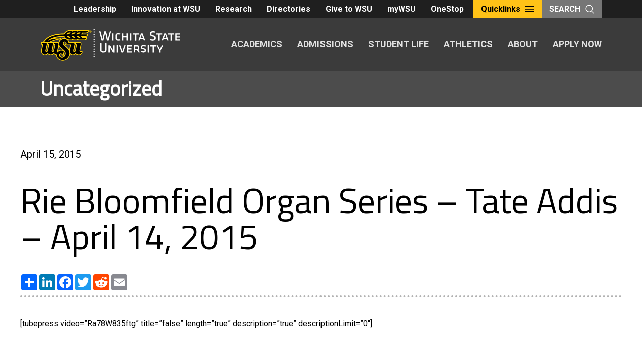

--- FILE ---
content_type: text/css
request_url: https://wichitastate.tv/wp-content/themes/wsuTV/style.css?ver=2.0.0
body_size: 528
content:
/*
Theme Name: WSU TV
Theme URI: https://www.wichita.edu/
Author: Mike Marlett
Author URI: https://websupport.wichita.edu/
Description: A child theme of WSU Twenty Eighteen to extend page types.
Template:     wsutwentyeighteen
Version: 2.0.0
License: GNU General Public License v2 or later
License URI: http://www.gnu.org/licenses/gpl-2.0.html
Tags: one-column, two-columns, right-sidebar, accessibility-ready, custom-background, custom-colors, custom-header, custom-menu, editor-style, featured-images, flexible-header, microformats, post-formats, rtl-language-support, sticky-post, threaded-comments, translation-ready, blog
Text Domain: wsutv

This theme, like WordPress, is licensed under the GPL.
Use it to make something cool, have fun, and share what you've learned with others.
*/

.wsutv-podcast-nav {
	margin-left: auto;
	margin-right: auto;
	text-align: center;
}
.wp-block-embed-youtube > .wp-block-embed__wrapper { position: relative; padding-bottom: 56.25%; padding-top: 30px; height: 0; overflow: hidden; }

.wp-block-embed-youtube > .wp-block-embed__wrapper > iframe { position: absolute; top: 0; left: 0; width: 100%; height: 100%; }


.filepond--drop-label {
    background-color: white;
}


.filepond--file-poster img {
	width: 100%;
	height: auto;
}

@media (min-width: 992px){
 .col-lg-8 {
		max-width: 100% !important;
		flex: 0 0 100% !important;
	}
}

body.post-type-archive-digital_sign .page-title {
	display: none;
}

.tubepress-thumbs {
    display: flex;
    flex-direction: row;
    flex-wrap: wrap;
    justify-content: space-between;
    align-items: flex-start;
}

.tubepress-thumb {
    margin: 20px;
}

.tubepress-meta-title > a {
    border-bottom: none;
    font-size: 1.4em;
    line-height: 1.1em;
}

.tubepress-thumbnail-image {
    margin-bottom: 5px !important;
}

--- FILE ---
content_type: text/css
request_url: https://wichitastate.tv/wp-content/themes/wsutwentyeighteen/css/style.css?ver=1.1
body_size: 94980
content:
@charset "UTF-8";
/*------------------------------------*\
    $MIXINS
\*------------------------------------*/
/*
* Foundation
*/
/**
 * Foundation for Sites by ZURB
 * Version 6.3.1
 * foundation.zurb.com
 * Licensed under MIT Open Source
 */
/*! normalize-scss | MIT/GPLv2 License | bit.ly/normalize-scss */
/* Document
       ========================================================================== */
/**
     * 1. Change the default font family in all browsers (opinionated).
     * 2. Correct the line height in all browsers.
     * 3. Prevent adjustments of font size after orientation changes in
     *    IE on Windows Phone and in iOS.
     */
@import url("https://fonts.googleapis.com/css?family=Roboto+Condensed|Roboto:400,400i,700|Titillium+Web");
html {
  font-family: sans-serif;
  /* 1 */
  line-height: 1.15;
  /* 2 */
  -ms-text-size-adjust: 100%;
  /* 3 */
  -webkit-text-size-adjust: 100%;
  /* 3 */ }

/* Sections
       ========================================================================== */
/**
     * Remove the margin in all browsers (opinionated).
     */
body {
  margin: 0; }

/**
     * Add the correct display in IE 9-.
     */
article,
aside,
footer,
header,
nav,
section {
  display: block; }

/**
     * Correct the font size and margin on `h1` elements within `section` and
     * `article` contexts in Chrome, Firefox, and Safari.
     */
h1, .heading1 {
  font-size: 2em;
  margin: 0.67em 0; }

/* Grouping content
       ========================================================================== */
/**
     * Add the correct display in IE 9-.
     */
figcaption,
figure {
  display: block; }

/**
     * Add the correct margin in IE 8.
     */
figure {
  margin: 1em 40px; }

/**
     * 1. Add the correct box sizing in Firefox.
     * 2. Show the overflow in Edge and IE.
     */
hr {
  -webkit-box-sizing: content-box;
          box-sizing: content-box;
  /* 1 */
  height: 0;
  /* 1 */
  overflow: visible;
  /* 2 */ }

/**
     * Add the correct display in IE.
     */
main {
  display: block; }

/**
     * 1. Correct the inheritance and scaling of font size in all browsers.
     * 2. Correct the odd `em` font sizing in all browsers.
     */
pre {
  font-family: monospace, monospace;
  /* 1 */
  font-size: 1em;
  /* 2 */ }

/* Links
       ========================================================================== */
/**
     * 1. Remove the gray background on active links in IE 10.
     * 2. Remove gaps in links underline in iOS 8+ and Safari 8+.
     */
a {
  background-color: transparent;
  /* 1 */
  -webkit-text-decoration-skip: objects;
  /* 2 */ }

/**
     * Remove the outline on focused links when they are also active or hovered
     * in all browsers (opinionated).
     */
a:active,
a:hover {
  outline-width: 0; }

/* Text-level semantics
       ========================================================================== */
/**
     * 1. Remove the bottom border in Firefox 39-.
     * 2. Add the correct text decoration in Chrome, Edge, IE, Opera, and Safari.
     */
abbr[title] {
  border-bottom: none;
  /* 1 */
  text-decoration: underline;
  /* 2 */
  -webkit-text-decoration: underline dotted;
          text-decoration: underline dotted;
  /* 2 */ }

/**
     * Prevent the duplicate application of `bolder` by the next rule in Safari 6.
     */
b,
strong {
  font-weight: inherit; }

/**
     * Add the correct font weight in Chrome, Edge, and Safari.
     */
b,
strong {
  font-weight: bolder; }

/**
     * 1. Correct the inheritance and scaling of font size in all browsers.
     * 2. Correct the odd `em` font sizing in all browsers.
     */
code,
kbd,
samp {
  font-family: monospace, monospace;
  /* 1 */
  font-size: 1em;
  /* 2 */ }

/**
     * Add the correct font style in Android 4.3-.
     */
dfn {
  font-style: italic; }

/**
     * Add the correct background and color in IE 9-.
     */
mark {
  background-color: #ff0;
  color: #000; }

/**
     * Add the correct font size in all browsers.
     */
small {
  font-size: 80%; }

/**
     * Prevent `sub` and `sup` elements from affecting the line height in
     * all browsers.
     */
sub,
sup {
  font-size: 75%;
  line-height: 0;
  position: relative;
  vertical-align: baseline; }

sub {
  bottom: -0.25em; }

sup {
  top: -0.5em; }

/* Embedded content
       ========================================================================== */
/**
     * Add the correct display in IE 9-.
     */
audio,
video {
  display: inline-block; }

/**
     * Add the correct display in iOS 4-7.
     */
audio:not([controls]) {
  display: none;
  height: 0; }

/**
     * Remove the border on images inside links in IE 10-.
     */
img {
  border-style: none; }

/**
     * Hide the overflow in IE.
     */
svg:not(:root) {
  overflow: hidden; }

/* Forms
       ========================================================================== */
/**
     * 1. Change the font styles in all browsers (opinionated).
     * 2. Remove the margin in Firefox and Safari.
     */
button,
input,
optgroup,
select,
textarea {
  font-family: sans-serif;
  /* 1 */
  font-size: 100%;
  /* 1 */
  line-height: 1.15;
  /* 1 */
  margin: 0;
  /* 2 */ }

/**
     * Show the overflow in IE.
     */
button {
  overflow: visible; }

/**
     * Remove the inheritance of text transform in Edge, Firefox, and IE.
     * 1. Remove the inheritance of text transform in Firefox.
     */
button,
select {
  /* 1 */
  text-transform: none; }

/**
     * 1. Prevent a WebKit bug where (2) destroys native `audio` and `video`
     *    controls in Android 4.
     * 2. Correct the inability to style clickable types in iOS and Safari.
     */
button,
html [type="button"],
[type="reset"],
[type="submit"] {
  -webkit-appearance: button;
  /* 2 */ }

button,
[type="button"],
[type="reset"],
[type="submit"] {
  /**
       * Remove the inner border and padding in Firefox.
       */
  /**
       * Restore the focus styles unset by the previous rule.
       */ }
  button::-moz-focus-inner,
  [type="button"]::-moz-focus-inner,
  [type="reset"]::-moz-focus-inner,
  [type="submit"]::-moz-focus-inner {
    border-style: none;
    padding: 0; }
  button:-moz-focusring,
  [type="button"]:-moz-focusring,
  [type="reset"]:-moz-focusring,
  [type="submit"]:-moz-focusring {
    outline: 1px dotted ButtonText; }

/**
     * Show the overflow in Edge.
     */
input {
  overflow: visible; }

/**
     * 1. Add the correct box sizing in IE 10-.
     * 2. Remove the padding in IE 10-.
     */
[type="checkbox"],
[type="radio"] {
  -webkit-box-sizing: border-box;
          box-sizing: border-box;
  /* 1 */
  padding: 0;
  /* 2 */ }

/**
     * Correct the cursor style of increment and decrement buttons in Chrome.
     */
[type="number"]::-webkit-inner-spin-button,
[type="number"]::-webkit-outer-spin-button {
  height: auto; }

/**
     * 1. Correct the odd appearance in Chrome and Safari.
     * 2. Correct the outline style in Safari.
     */
[type="search"] {
  -webkit-appearance: textfield;
  /* 1 */
  outline-offset: -2px;
  /* 2 */
  /**
       * Remove the inner padding and cancel buttons in Chrome and Safari on macOS.
       */ }
  [type="search"]::-webkit-search-cancel-button, [type="search"]::-webkit-search-decoration {
    -webkit-appearance: none; }

/**
     * 1. Correct the inability to style clickable types in iOS and Safari.
     * 2. Change font properties to `inherit` in Safari.
     */
::-webkit-file-upload-button {
  -webkit-appearance: button;
  /* 1 */
  font: inherit;
  /* 2 */ }

/**
     * Change the border, margin, and padding in all browsers (opinionated).
     */
fieldset {
  border: 1px solid #c0c0c0;
  margin: 0 2px;
  padding: 0.35em 0.625em 0.75em; }

/**
     * 1. Correct the text wrapping in Edge and IE.
     * 2. Correct the color inheritance from `fieldset` elements in IE.
     * 3. Remove the padding so developers are not caught out when they zero out
     *    `fieldset` elements in all browsers.
     */
legend {
  -webkit-box-sizing: border-box;
          box-sizing: border-box;
  /* 1 */
  display: table;
  /* 1 */
  max-width: 100%;
  /* 1 */
  padding: 0;
  /* 3 */
  color: inherit;
  /* 2 */
  white-space: normal;
  /* 1 */ }

/**
     * 1. Add the correct display in IE 9-.
     * 2. Add the correct vertical alignment in Chrome, Firefox, and Opera.
     */
progress {
  display: inline-block;
  /* 1 */
  vertical-align: baseline;
  /* 2 */ }

/**
     * Remove the default vertical scrollbar in IE.
     */
textarea {
  overflow: auto; }

/* Interactive
       ========================================================================== */
/*
     * Add the correct display in Edge, IE, and Firefox.
     */
details {
  display: block; }

/*
     * Add the correct display in all browsers.
     */
summary {
  display: list-item; }

/*
     * Add the correct display in IE 9-.
     */
menu {
  display: block; }

/* Scripting
       ========================================================================== */
/**
     * Add the correct display in IE 9-.
     */
canvas {
  display: inline-block; }

/**
     * Add the correct display in IE.
     */
template {
  display: none; }

/* Hidden
       ========================================================================== */
/**
     * Add the correct display in IE 10-.
     */
[hidden] {
  display: none; }

.foundation-mq {
  font-family: "small=0em&medium=48em&large=64em&xlarge=75em&xxlarge=90em"; }

html {
  -webkit-box-sizing: border-box;
          box-sizing: border-box;
  font-size: 100%; }

*,
*::before,
*::after {
  -webkit-box-sizing: inherit;
          box-sizing: inherit; }

body {
  margin: 0;
  padding: 0;
  background: #fff;
  font-family: "Roboto", sans-serif;
  font-weight: normal;
  line-height: 1.5;
  color: #000;
  -webkit-font-smoothing: antialiased;
  -moz-osx-font-smoothing: grayscale; }

img {
  display: inline-block;
  vertical-align: middle;
  max-width: 100%;
  height: auto;
  -ms-interpolation-mode: bicubic; }

textarea {
  height: auto;
  min-height: 50px;
  border-radius: 0; }

select {
  -webkit-box-sizing: border-box;
          box-sizing: border-box;
  width: 100%;
  border-radius: 0; }

.map_canvas img,
.map_canvas embed,
.map_canvas object,
.mqa-display img,
.mqa-display embed,
.mqa-display object {
  max-width: none !important; }

button {
  padding: 0;
  -webkit-appearance: none;
     -moz-appearance: none;
          appearance: none;
  border: 0;
  border-radius: 0;
  background: transparent;
  line-height: 1; }
  [data-whatinput='mouse'] button {
    outline: 0; }

pre {
  overflow: auto; }

.is-visible {
  display: block !important; }

.is-hidden {
  display: none !important; }

.row {
  max-width: 75rem;
  margin-right: auto;
  margin-left: auto; }
  .row::before, .row::after {
    display: table;
    content: ' '; }
  .row::after {
    clear: both; }
  .row.collapse > .column, .row.collapse > .columns {
    padding-right: 0;
    padding-left: 0; }
  .row .row {
    margin-right: -0.625rem;
    margin-left: -0.625rem; }
    @media print, screen and (min-width: 48em) {
      .row .row {
        margin-right: -0.9375rem;
        margin-left: -0.9375rem; } }
    @media print, screen and (min-width: 64em) {
      .row .row {
        margin-right: -0.9375rem;
        margin-left: -0.9375rem; } }
    .row .row.collapse {
      margin-right: 0;
      margin-left: 0; }
  .row.expanded {
    max-width: none; }
    .row.expanded .row {
      margin-right: auto;
      margin-left: auto; }
  .row:not(.expanded) .row {
    max-width: none; }
  .row.gutter-small > .column, .row.gutter-small > .columns {
    padding-right: 0.625rem;
    padding-left: 0.625rem; }
  .row.gutter-medium > .column, .row.gutter-medium > .columns {
    padding-right: 0.9375rem;
    padding-left: 0.9375rem; }

.column, .columns {
  width: 100%;
  float: left;
  padding-right: 0.625rem;
  padding-left: 0.625rem; }
  @media print, screen and (min-width: 48em) {
    .column, .columns {
      padding-right: 0.9375rem;
      padding-left: 0.9375rem; } }
  .column:last-child:not(:first-child), .columns:last-child:not(:first-child) {
    float: right; }
  .column.end:last-child:last-child, .end.columns:last-child:last-child {
    float: left; }

.column.row.row, .row.row.columns {
  float: none; }

.row .column.row.row, .row .row.row.columns {
  margin-right: 0;
  margin-left: 0;
  padding-right: 0;
  padding-left: 0; }

.small-1 {
  width: 8.33333%; }

.small-push-1 {
  position: relative;
  left: 8.33333%; }

.small-pull-1 {
  position: relative;
  left: -8.33333%; }

.small-offset-0 {
  margin-left: 0%; }

.small-2 {
  width: 16.66667%; }

.small-push-2 {
  position: relative;
  left: 16.66667%; }

.small-pull-2 {
  position: relative;
  left: -16.66667%; }

.small-offset-1 {
  margin-left: 8.33333%; }

.small-3 {
  width: 25%; }

.small-push-3 {
  position: relative;
  left: 25%; }

.small-pull-3 {
  position: relative;
  left: -25%; }

.small-offset-2 {
  margin-left: 16.66667%; }

.small-4 {
  width: 33.33333%; }

.small-push-4 {
  position: relative;
  left: 33.33333%; }

.small-pull-4 {
  position: relative;
  left: -33.33333%; }

.small-offset-3 {
  margin-left: 25%; }

.small-5 {
  width: 41.66667%; }

.small-push-5 {
  position: relative;
  left: 41.66667%; }

.small-pull-5 {
  position: relative;
  left: -41.66667%; }

.small-offset-4 {
  margin-left: 33.33333%; }

.small-6 {
  width: 50%; }

.small-push-6 {
  position: relative;
  left: 50%; }

.small-pull-6 {
  position: relative;
  left: -50%; }

.small-offset-5 {
  margin-left: 41.66667%; }

.small-7 {
  width: 58.33333%; }

.small-push-7 {
  position: relative;
  left: 58.33333%; }

.small-pull-7 {
  position: relative;
  left: -58.33333%; }

.small-offset-6 {
  margin-left: 50%; }

.small-8 {
  width: 66.66667%; }

.small-push-8 {
  position: relative;
  left: 66.66667%; }

.small-pull-8 {
  position: relative;
  left: -66.66667%; }

.small-offset-7 {
  margin-left: 58.33333%; }

.small-9 {
  width: 75%; }

.small-push-9 {
  position: relative;
  left: 75%; }

.small-pull-9 {
  position: relative;
  left: -75%; }

.small-offset-8 {
  margin-left: 66.66667%; }

.small-10 {
  width: 83.33333%; }

.small-push-10 {
  position: relative;
  left: 83.33333%; }

.small-pull-10 {
  position: relative;
  left: -83.33333%; }

.small-offset-9 {
  margin-left: 75%; }

.small-11 {
  width: 91.66667%; }

.small-push-11 {
  position: relative;
  left: 91.66667%; }

.small-pull-11 {
  position: relative;
  left: -91.66667%; }

.small-offset-10 {
  margin-left: 83.33333%; }

.small-12 {
  width: 100%; }

.small-offset-11 {
  margin-left: 91.66667%; }

.small-up-1 > .column, .small-up-1 > .columns {
  float: left;
  width: 100%; }
  .small-up-1 > .column:nth-of-type(1n), .small-up-1 > .columns:nth-of-type(1n) {
    clear: none; }
  .small-up-1 > .column:nth-of-type(1n+1), .small-up-1 > .columns:nth-of-type(1n+1) {
    clear: both; }
  .small-up-1 > .column:last-child, .small-up-1 > .columns:last-child {
    float: left; }

.small-up-2 > .column, .small-up-2 > .columns {
  float: left;
  width: 50%; }
  .small-up-2 > .column:nth-of-type(1n), .small-up-2 > .columns:nth-of-type(1n) {
    clear: none; }
  .small-up-2 > .column:nth-of-type(2n+1), .small-up-2 > .columns:nth-of-type(2n+1) {
    clear: both; }
  .small-up-2 > .column:last-child, .small-up-2 > .columns:last-child {
    float: left; }

.small-up-3 > .column, .small-up-3 > .columns {
  float: left;
  width: 33.33333%; }
  .small-up-3 > .column:nth-of-type(1n), .small-up-3 > .columns:nth-of-type(1n) {
    clear: none; }
  .small-up-3 > .column:nth-of-type(3n+1), .small-up-3 > .columns:nth-of-type(3n+1) {
    clear: both; }
  .small-up-3 > .column:last-child, .small-up-3 > .columns:last-child {
    float: left; }

.small-up-4 > .column, .small-up-4 > .columns {
  float: left;
  width: 25%; }
  .small-up-4 > .column:nth-of-type(1n), .small-up-4 > .columns:nth-of-type(1n) {
    clear: none; }
  .small-up-4 > .column:nth-of-type(4n+1), .small-up-4 > .columns:nth-of-type(4n+1) {
    clear: both; }
  .small-up-4 > .column:last-child, .small-up-4 > .columns:last-child {
    float: left; }

.small-up-5 > .column, .small-up-5 > .columns {
  float: left;
  width: 20%; }
  .small-up-5 > .column:nth-of-type(1n), .small-up-5 > .columns:nth-of-type(1n) {
    clear: none; }
  .small-up-5 > .column:nth-of-type(5n+1), .small-up-5 > .columns:nth-of-type(5n+1) {
    clear: both; }
  .small-up-5 > .column:last-child, .small-up-5 > .columns:last-child {
    float: left; }

.small-up-6 > .column, .small-up-6 > .columns {
  float: left;
  width: 16.66667%; }
  .small-up-6 > .column:nth-of-type(1n), .small-up-6 > .columns:nth-of-type(1n) {
    clear: none; }
  .small-up-6 > .column:nth-of-type(6n+1), .small-up-6 > .columns:nth-of-type(6n+1) {
    clear: both; }
  .small-up-6 > .column:last-child, .small-up-6 > .columns:last-child {
    float: left; }

.small-up-7 > .column, .small-up-7 > .columns {
  float: left;
  width: 14.28571%; }
  .small-up-7 > .column:nth-of-type(1n), .small-up-7 > .columns:nth-of-type(1n) {
    clear: none; }
  .small-up-7 > .column:nth-of-type(7n+1), .small-up-7 > .columns:nth-of-type(7n+1) {
    clear: both; }
  .small-up-7 > .column:last-child, .small-up-7 > .columns:last-child {
    float: left; }

.small-up-8 > .column, .small-up-8 > .columns {
  float: left;
  width: 12.5%; }
  .small-up-8 > .column:nth-of-type(1n), .small-up-8 > .columns:nth-of-type(1n) {
    clear: none; }
  .small-up-8 > .column:nth-of-type(8n+1), .small-up-8 > .columns:nth-of-type(8n+1) {
    clear: both; }
  .small-up-8 > .column:last-child, .small-up-8 > .columns:last-child {
    float: left; }

.small-collapse > .column, .small-collapse > .columns {
  padding-right: 0;
  padding-left: 0; }

.small-collapse .row {
  margin-right: 0;
  margin-left: 0; }

.expanded.row .small-collapse.row {
  margin-right: 0;
  margin-left: 0; }

.small-uncollapse > .column, .small-uncollapse > .columns {
  padding-right: 0.625rem;
  padding-left: 0.625rem; }

.small-centered {
  margin-right: auto;
  margin-left: auto; }
  .small-centered, .small-centered:last-child:not(:first-child) {
    float: none;
    clear: both; }

.small-uncentered,
.small-push-0,
.small-pull-0 {
  position: static;
  float: left;
  margin-right: 0;
  margin-left: 0; }

@media print, screen and (min-width: 48em) {
  .medium-1 {
    width: 8.33333%; }
  .medium-push-1 {
    position: relative;
    left: 8.33333%; }
  .medium-pull-1 {
    position: relative;
    left: -8.33333%; }
  .medium-offset-0 {
    margin-left: 0%; }
  .medium-2 {
    width: 16.66667%; }
  .medium-push-2 {
    position: relative;
    left: 16.66667%; }
  .medium-pull-2 {
    position: relative;
    left: -16.66667%; }
  .medium-offset-1 {
    margin-left: 8.33333%; }
  .medium-3 {
    width: 25%; }
  .medium-push-3 {
    position: relative;
    left: 25%; }
  .medium-pull-3 {
    position: relative;
    left: -25%; }
  .medium-offset-2 {
    margin-left: 16.66667%; }
  .medium-4 {
    width: 33.33333%; }
  .medium-push-4 {
    position: relative;
    left: 33.33333%; }
  .medium-pull-4 {
    position: relative;
    left: -33.33333%; }
  .medium-offset-3 {
    margin-left: 25%; }
  .medium-5 {
    width: 41.66667%; }
  .medium-push-5 {
    position: relative;
    left: 41.66667%; }
  .medium-pull-5 {
    position: relative;
    left: -41.66667%; }
  .medium-offset-4 {
    margin-left: 33.33333%; }
  .medium-6 {
    width: 50%; }
  .medium-push-6 {
    position: relative;
    left: 50%; }
  .medium-pull-6 {
    position: relative;
    left: -50%; }
  .medium-offset-5 {
    margin-left: 41.66667%; }
  .medium-7 {
    width: 58.33333%; }
  .medium-push-7 {
    position: relative;
    left: 58.33333%; }
  .medium-pull-7 {
    position: relative;
    left: -58.33333%; }
  .medium-offset-6 {
    margin-left: 50%; }
  .medium-8 {
    width: 66.66667%; }
  .medium-push-8 {
    position: relative;
    left: 66.66667%; }
  .medium-pull-8 {
    position: relative;
    left: -66.66667%; }
  .medium-offset-7 {
    margin-left: 58.33333%; }
  .medium-9 {
    width: 75%; }
  .medium-push-9 {
    position: relative;
    left: 75%; }
  .medium-pull-9 {
    position: relative;
    left: -75%; }
  .medium-offset-8 {
    margin-left: 66.66667%; }
  .medium-10 {
    width: 83.33333%; }
  .medium-push-10 {
    position: relative;
    left: 83.33333%; }
  .medium-pull-10 {
    position: relative;
    left: -83.33333%; }
  .medium-offset-9 {
    margin-left: 75%; }
  .medium-11 {
    width: 91.66667%; }
  .medium-push-11 {
    position: relative;
    left: 91.66667%; }
  .medium-pull-11 {
    position: relative;
    left: -91.66667%; }
  .medium-offset-10 {
    margin-left: 83.33333%; }
  .medium-12 {
    width: 100%; }
  .medium-offset-11 {
    margin-left: 91.66667%; }
  .medium-up-1 > .column, .medium-up-1 > .columns {
    float: left;
    width: 100%; }
    .medium-up-1 > .column:nth-of-type(1n), .medium-up-1 > .columns:nth-of-type(1n) {
      clear: none; }
    .medium-up-1 > .column:nth-of-type(1n+1), .medium-up-1 > .columns:nth-of-type(1n+1) {
      clear: both; }
    .medium-up-1 > .column:last-child, .medium-up-1 > .columns:last-child {
      float: left; }
  .medium-up-2 > .column, .medium-up-2 > .columns {
    float: left;
    width: 50%; }
    .medium-up-2 > .column:nth-of-type(1n), .medium-up-2 > .columns:nth-of-type(1n) {
      clear: none; }
    .medium-up-2 > .column:nth-of-type(2n+1), .medium-up-2 > .columns:nth-of-type(2n+1) {
      clear: both; }
    .medium-up-2 > .column:last-child, .medium-up-2 > .columns:last-child {
      float: left; }
  .medium-up-3 > .column, .medium-up-3 > .columns {
    float: left;
    width: 33.33333%; }
    .medium-up-3 > .column:nth-of-type(1n), .medium-up-3 > .columns:nth-of-type(1n) {
      clear: none; }
    .medium-up-3 > .column:nth-of-type(3n+1), .medium-up-3 > .columns:nth-of-type(3n+1) {
      clear: both; }
    .medium-up-3 > .column:last-child, .medium-up-3 > .columns:last-child {
      float: left; }
  .medium-up-4 > .column, .medium-up-4 > .columns {
    float: left;
    width: 25%; }
    .medium-up-4 > .column:nth-of-type(1n), .medium-up-4 > .columns:nth-of-type(1n) {
      clear: none; }
    .medium-up-4 > .column:nth-of-type(4n+1), .medium-up-4 > .columns:nth-of-type(4n+1) {
      clear: both; }
    .medium-up-4 > .column:last-child, .medium-up-4 > .columns:last-child {
      float: left; }
  .medium-up-5 > .column, .medium-up-5 > .columns {
    float: left;
    width: 20%; }
    .medium-up-5 > .column:nth-of-type(1n), .medium-up-5 > .columns:nth-of-type(1n) {
      clear: none; }
    .medium-up-5 > .column:nth-of-type(5n+1), .medium-up-5 > .columns:nth-of-type(5n+1) {
      clear: both; }
    .medium-up-5 > .column:last-child, .medium-up-5 > .columns:last-child {
      float: left; }
  .medium-up-6 > .column, .medium-up-6 > .columns {
    float: left;
    width: 16.66667%; }
    .medium-up-6 > .column:nth-of-type(1n), .medium-up-6 > .columns:nth-of-type(1n) {
      clear: none; }
    .medium-up-6 > .column:nth-of-type(6n+1), .medium-up-6 > .columns:nth-of-type(6n+1) {
      clear: both; }
    .medium-up-6 > .column:last-child, .medium-up-6 > .columns:last-child {
      float: left; }
  .medium-up-7 > .column, .medium-up-7 > .columns {
    float: left;
    width: 14.28571%; }
    .medium-up-7 > .column:nth-of-type(1n), .medium-up-7 > .columns:nth-of-type(1n) {
      clear: none; }
    .medium-up-7 > .column:nth-of-type(7n+1), .medium-up-7 > .columns:nth-of-type(7n+1) {
      clear: both; }
    .medium-up-7 > .column:last-child, .medium-up-7 > .columns:last-child {
      float: left; }
  .medium-up-8 > .column, .medium-up-8 > .columns {
    float: left;
    width: 12.5%; }
    .medium-up-8 > .column:nth-of-type(1n), .medium-up-8 > .columns:nth-of-type(1n) {
      clear: none; }
    .medium-up-8 > .column:nth-of-type(8n+1), .medium-up-8 > .columns:nth-of-type(8n+1) {
      clear: both; }
    .medium-up-8 > .column:last-child, .medium-up-8 > .columns:last-child {
      float: left; }
  .medium-collapse > .column, .medium-collapse > .columns {
    padding-right: 0;
    padding-left: 0; }
  .medium-collapse .row {
    margin-right: 0;
    margin-left: 0; }
  .expanded.row .medium-collapse.row {
    margin-right: 0;
    margin-left: 0; }
  .medium-uncollapse > .column, .medium-uncollapse > .columns {
    padding-right: 0.9375rem;
    padding-left: 0.9375rem; }
  .medium-centered {
    margin-right: auto;
    margin-left: auto; }
    .medium-centered, .medium-centered:last-child:not(:first-child) {
      float: none;
      clear: both; }
  .medium-uncentered,
  .medium-push-0,
  .medium-pull-0 {
    position: static;
    float: left;
    margin-right: 0;
    margin-left: 0; } }

@media print, screen and (min-width: 64em) {
  .large-1 {
    width: 8.33333%; }
  .large-push-1 {
    position: relative;
    left: 8.33333%; }
  .large-pull-1 {
    position: relative;
    left: -8.33333%; }
  .large-offset-0 {
    margin-left: 0%; }
  .large-2 {
    width: 16.66667%; }
  .large-push-2 {
    position: relative;
    left: 16.66667%; }
  .large-pull-2 {
    position: relative;
    left: -16.66667%; }
  .large-offset-1 {
    margin-left: 8.33333%; }
  .large-3 {
    width: 25%; }
  .large-push-3 {
    position: relative;
    left: 25%; }
  .large-pull-3 {
    position: relative;
    left: -25%; }
  .large-offset-2 {
    margin-left: 16.66667%; }
  .large-4 {
    width: 33.33333%; }
  .large-push-4 {
    position: relative;
    left: 33.33333%; }
  .large-pull-4 {
    position: relative;
    left: -33.33333%; }
  .large-offset-3 {
    margin-left: 25%; }
  .large-5 {
    width: 41.66667%; }
  .large-push-5 {
    position: relative;
    left: 41.66667%; }
  .large-pull-5 {
    position: relative;
    left: -41.66667%; }
  .large-offset-4 {
    margin-left: 33.33333%; }
  .large-6 {
    width: 50%; }
  .large-push-6 {
    position: relative;
    left: 50%; }
  .large-pull-6 {
    position: relative;
    left: -50%; }
  .large-offset-5 {
    margin-left: 41.66667%; }
  .large-7 {
    width: 58.33333%; }
  .large-push-7 {
    position: relative;
    left: 58.33333%; }
  .large-pull-7 {
    position: relative;
    left: -58.33333%; }
  .large-offset-6 {
    margin-left: 50%; }
  .large-8 {
    width: 66.66667%; }
  .large-push-8 {
    position: relative;
    left: 66.66667%; }
  .large-pull-8 {
    position: relative;
    left: -66.66667%; }
  .large-offset-7 {
    margin-left: 58.33333%; }
  .large-9 {
    width: 75%; }
  .large-push-9 {
    position: relative;
    left: 75%; }
  .large-pull-9 {
    position: relative;
    left: -75%; }
  .large-offset-8 {
    margin-left: 66.66667%; }
  .large-10 {
    width: 83.33333%; }
  .large-push-10 {
    position: relative;
    left: 83.33333%; }
  .large-pull-10 {
    position: relative;
    left: -83.33333%; }
  .large-offset-9 {
    margin-left: 75%; }
  .large-11 {
    width: 91.66667%; }
  .large-push-11 {
    position: relative;
    left: 91.66667%; }
  .large-pull-11 {
    position: relative;
    left: -91.66667%; }
  .large-offset-10 {
    margin-left: 83.33333%; }
  .large-12 {
    width: 100%; }
  .large-offset-11 {
    margin-left: 91.66667%; }
  .large-up-1 > .column, .large-up-1 > .columns {
    float: left;
    width: 100%; }
    .large-up-1 > .column:nth-of-type(1n), .large-up-1 > .columns:nth-of-type(1n) {
      clear: none; }
    .large-up-1 > .column:nth-of-type(1n+1), .large-up-1 > .columns:nth-of-type(1n+1) {
      clear: both; }
    .large-up-1 > .column:last-child, .large-up-1 > .columns:last-child {
      float: left; }
  .large-up-2 > .column, .large-up-2 > .columns {
    float: left;
    width: 50%; }
    .large-up-2 > .column:nth-of-type(1n), .large-up-2 > .columns:nth-of-type(1n) {
      clear: none; }
    .large-up-2 > .column:nth-of-type(2n+1), .large-up-2 > .columns:nth-of-type(2n+1) {
      clear: both; }
    .large-up-2 > .column:last-child, .large-up-2 > .columns:last-child {
      float: left; }
  .large-up-3 > .column, .large-up-3 > .columns {
    float: left;
    width: 33.33333%; }
    .large-up-3 > .column:nth-of-type(1n), .large-up-3 > .columns:nth-of-type(1n) {
      clear: none; }
    .large-up-3 > .column:nth-of-type(3n+1), .large-up-3 > .columns:nth-of-type(3n+1) {
      clear: both; }
    .large-up-3 > .column:last-child, .large-up-3 > .columns:last-child {
      float: left; }
  .large-up-4 > .column, .large-up-4 > .columns {
    float: left;
    width: 25%; }
    .large-up-4 > .column:nth-of-type(1n), .large-up-4 > .columns:nth-of-type(1n) {
      clear: none; }
    .large-up-4 > .column:nth-of-type(4n+1), .large-up-4 > .columns:nth-of-type(4n+1) {
      clear: both; }
    .large-up-4 > .column:last-child, .large-up-4 > .columns:last-child {
      float: left; }
  .large-up-5 > .column, .large-up-5 > .columns {
    float: left;
    width: 20%; }
    .large-up-5 > .column:nth-of-type(1n), .large-up-5 > .columns:nth-of-type(1n) {
      clear: none; }
    .large-up-5 > .column:nth-of-type(5n+1), .large-up-5 > .columns:nth-of-type(5n+1) {
      clear: both; }
    .large-up-5 > .column:last-child, .large-up-5 > .columns:last-child {
      float: left; }
  .large-up-6 > .column, .large-up-6 > .columns {
    float: left;
    width: 16.66667%; }
    .large-up-6 > .column:nth-of-type(1n), .large-up-6 > .columns:nth-of-type(1n) {
      clear: none; }
    .large-up-6 > .column:nth-of-type(6n+1), .large-up-6 > .columns:nth-of-type(6n+1) {
      clear: both; }
    .large-up-6 > .column:last-child, .large-up-6 > .columns:last-child {
      float: left; }
  .large-up-7 > .column, .large-up-7 > .columns {
    float: left;
    width: 14.28571%; }
    .large-up-7 > .column:nth-of-type(1n), .large-up-7 > .columns:nth-of-type(1n) {
      clear: none; }
    .large-up-7 > .column:nth-of-type(7n+1), .large-up-7 > .columns:nth-of-type(7n+1) {
      clear: both; }
    .large-up-7 > .column:last-child, .large-up-7 > .columns:last-child {
      float: left; }
  .large-up-8 > .column, .large-up-8 > .columns {
    float: left;
    width: 12.5%; }
    .large-up-8 > .column:nth-of-type(1n), .large-up-8 > .columns:nth-of-type(1n) {
      clear: none; }
    .large-up-8 > .column:nth-of-type(8n+1), .large-up-8 > .columns:nth-of-type(8n+1) {
      clear: both; }
    .large-up-8 > .column:last-child, .large-up-8 > .columns:last-child {
      float: left; }
  .large-collapse > .column, .large-collapse > .columns {
    padding-right: 0;
    padding-left: 0; }
  .large-collapse .row {
    margin-right: 0;
    margin-left: 0; }
  .expanded.row .large-collapse.row {
    margin-right: 0;
    margin-left: 0; }
  .large-uncollapse > .column, .large-uncollapse > .columns {
    padding-right: 0.9375rem;
    padding-left: 0.9375rem; }
  .large-centered {
    margin-right: auto;
    margin-left: auto; }
    .large-centered, .large-centered:last-child:not(:first-child) {
      float: none;
      clear: both; }
  .large-uncentered,
  .large-push-0,
  .large-pull-0 {
    position: static;
    float: left;
    margin-right: 0;
    margin-left: 0; } }

.column-block {
  margin-bottom: 1.25rem; }
  .column-block > :last-child {
    margin-bottom: 0; }
  @media print, screen and (min-width: 48em) {
    .column-block {
      margin-bottom: 1.875rem; }
      .column-block > :last-child {
        margin-bottom: 0; } }

div,
dl,
dt,
dd,
ul,
ol,
li,
h1,
h2,
h3,
h4,
h5,
h6,
pre,
form,
p,
blockquote,
th,
td {
  margin: 0;
  padding: 0; }

p {
  margin-bottom: 1rem;
  font-size: inherit;
  line-height: 1.6;
  text-rendering: optimizeLegibility; }

em,
i {
  font-style: italic;
  line-height: inherit; }

strong,
b {
  font-weight: bold;
  line-height: inherit; }

small {
  font-size: 80%;
  line-height: inherit; }

h1,
h2,
h3,
h4,
h5,
h6 {
  font-family: "Roboto", sans-serif;
  font-style: normal;
  font-weight: normal;
  color: inherit;
  text-rendering: optimizeLegibility; }
  h1 small,
  h2 small,
  h3 small,
  h4 small,
  h5 small,
  h6 small {
    line-height: 0;
    color: #b0aeaa; }

h1 {
  font-size: 1.5rem;
  line-height: 1.4;
  margin-top: 0;
  margin-bottom: 0.5rem; }

h2 {
  font-size: 1.25rem;
  line-height: 1.4;
  margin-top: 0;
  margin-bottom: 0.5rem; }

h3 {
  font-size: 1.1875rem;
  line-height: 1.4;
  margin-top: 0;
  margin-bottom: 0.5rem; }

h4 {
  font-size: 1.125rem;
  line-height: 1.4;
  margin-top: 0;
  margin-bottom: 0.5rem; }

h5 {
  font-size: 1.0625rem;
  line-height: 1.4;
  margin-top: 0;
  margin-bottom: 0.5rem; }

h6 {
  font-size: 1rem;
  line-height: 1.4;
  margin-top: 0;
  margin-bottom: 0.5rem; }

@media print, screen and (min-width: 48em) {
  h1 {
    font-size: 3rem; }
  h2 {
    font-size: 2.5rem; }
  h3 {
    font-size: 1.9375rem; }
  h4 {
    font-size: 1.5625rem; }
  h5 {
    font-size: 1.25rem; }
  h6 {
    font-size: 1rem; } }

a {
  line-height: inherit;
  color: #136c94;
  text-decoration: underline;
  cursor: pointer; }
  a:hover, a:focus {
    color: #105d7f; }
  a img {
    border: 0; }

hr {
  clear: both;
  max-width: 75rem;
  height: 0;
  margin: 1.25rem auto;
  border-top: 0;
  border-right: 0;
  border-bottom: 1px solid #b0aeaa;
  border-left: 0; }

ul,
ol,
dl {
  margin-bottom: 1rem;
  list-style-position: outside;
  line-height: 1.6; }

li {
  font-size: inherit; }

ul {
  margin-left: 1.25rem;
  list-style-type: disc; }

ol {
  margin-left: 1.25rem; }

ul ul, ol ul, ul ol, ol ol {
  margin-left: 1.25rem;
  margin-bottom: 0; }

dl {
  margin-bottom: 1rem; }
  dl dt {
    margin-bottom: 0.3rem;
    font-weight: bold; }

blockquote {
  margin: 0 0 1rem;
  padding: 0.5625rem 1.25rem 0 1.1875rem;
  border-left: 1px solid #000; }

cite {
  display: block;
  font-size: 0.8125rem;
  color: #000; }
  cite:before {
    content: "— "; }

abbr {
  border-bottom: 1px dotted #000;
  color: #000;
  cursor: help; }

figure {
  margin: 0; }

code {
  padding: 0.125rem 0.3125rem 0.0625rem;
  border: 1px solid #b0aeaa;
  background-color: #e1e0df;
  font-family: Consolas, "Liberation Mono", Courier, monospace;
  font-weight: normal;
  color: #000; }

kbd {
  margin: 0;
  padding: 0.125rem 0.25rem 0;
  background-color: #e1e0df;
  font-family: Consolas, "Liberation Mono", Courier, monospace;
  color: #000; }

.subheader {
  margin-top: 0.2rem;
  margin-bottom: 0.5rem;
  font-weight: normal;
  line-height: 1.4;
  color: #3b3b3b; }

.lead {
  font-size: 125%;
  line-height: 1.6; }

.stat {
  font-size: 2.5rem;
  line-height: 1; }
  p + .stat {
    margin-top: -1rem; }

.no-bullet {
  margin-left: 0;
  list-style: none; }

.text-left {
  text-align: left; }

.text-right {
  text-align: right; }

.text-center {
  text-align: center; }

.text-justify {
  text-align: justify; }

@media print, screen and (min-width: 48em) {
  .medium-text-left {
    text-align: left; }
  .medium-text-right {
    text-align: right; }
  .medium-text-center {
    text-align: center; }
  .medium-text-justify {
    text-align: justify; } }

@media print, screen and (min-width: 64em) {
  .large-text-left {
    text-align: left; }
  .large-text-right {
    text-align: right; }
  .large-text-center {
    text-align: center; }
  .large-text-justify {
    text-align: justify; } }

.show-for-print {
  display: none !important; }

@media print {
  * {
    background: transparent !important;
    -webkit-box-shadow: none !important;
            box-shadow: none !important;
    color: black !important;
    text-shadow: none !important; }
  .show-for-print {
    display: block !important; }
  .hide-for-print {
    display: none !important; }
  table.show-for-print {
    display: table !important; }
  thead.show-for-print {
    display: table-header-group !important; }
  tbody.show-for-print {
    display: table-row-group !important; }
  tr.show-for-print {
    display: table-row !important; }
  td.show-for-print {
    display: table-cell !important; }
  th.show-for-print {
    display: table-cell !important; }
  a,
  a:visited {
    text-decoration: underline; }
  a[href]:after {
    content: " (" attr(href) ")"; }
  .ir a:after,
  a[href^='javascript:']:after,
  a[href^='#']:after {
    content: ''; }
  abbr[title]:after {
    content: " (" attr(title) ")"; }
  pre,
  blockquote {
    border: 1px solid #3b3b3b;
    page-break-inside: avoid; }
  thead {
    display: table-header-group; }
  tr,
  img {
    page-break-inside: avoid; }
  img {
    max-width: 100% !important; }
  @page {
    margin: 0.5cm; }
  p,
  h2,
  h3 {
    orphans: 3;
    widows: 3; }
  h2,
  h3 {
    page-break-after: avoid; }
  .print-break-inside {
    page-break-inside: auto; } }

[type='text'], [type='password'], [type='date'], [type='datetime'], [type='datetime-local'], [type='month'], [type='week'], [type='email'], [type='number'], [type='search'], [type='tel'], [type='time'], [type='url'], [type='color'],
textarea {
  display: block;
  -webkit-box-sizing: border-box;
          box-sizing: border-box;
  width: 100%;
  height: 2.4375rem;
  margin: 0 0 1rem;
  padding: 0.5rem;
  border: 1px solid #b0aeaa;
  border-radius: 0;
  background-color: #fff;
  -webkit-box-shadow: inset 0 1px 2px rgba(0, 0, 0, 0.1);
          box-shadow: inset 0 1px 2px rgba(0, 0, 0, 0.1);
  font-family: inherit;
  font-size: 1rem;
  font-weight: normal;
  color: #000;
  -webkit-transition: border-color 0.25s ease-in-out, -webkit-box-shadow 0.5s;
  transition: border-color 0.25s ease-in-out, -webkit-box-shadow 0.5s;
  transition: box-shadow 0.5s, border-color 0.25s ease-in-out;
  transition: box-shadow 0.5s, border-color 0.25s ease-in-out, -webkit-box-shadow 0.5s;
  -webkit-appearance: none;
     -moz-appearance: none;
          appearance: none; }
  [type='text']:focus, [type='password']:focus, [type='date']:focus, [type='datetime']:focus, [type='datetime-local']:focus, [type='month']:focus, [type='week']:focus, [type='email']:focus, [type='number']:focus, [type='search']:focus, [type='tel']:focus, [type='time']:focus, [type='url']:focus, [type='color']:focus,
  textarea:focus {
    outline: none;
    border: 1px solid #3b3b3b;
    background-color: #fff;
    -webkit-box-shadow: 0 0 5px #b0aeaa;
            box-shadow: 0 0 5px #b0aeaa;
    -webkit-transition: border-color 0.25s ease-in-out, -webkit-box-shadow 0.5s;
    transition: border-color 0.25s ease-in-out, -webkit-box-shadow 0.5s;
    transition: box-shadow 0.5s, border-color 0.25s ease-in-out;
    transition: box-shadow 0.5s, border-color 0.25s ease-in-out, -webkit-box-shadow 0.5s; }

textarea {
  max-width: 100%; }
  textarea[rows] {
    height: auto; }

input::-webkit-input-placeholder,
textarea::-webkit-input-placeholder {
  color: #b0aeaa; }

input:-ms-input-placeholder,
textarea:-ms-input-placeholder {
  color: #b0aeaa; }

input::-ms-input-placeholder,
textarea::-ms-input-placeholder {
  color: #b0aeaa; }

input::placeholder,
textarea::placeholder {
  color: #b0aeaa; }

input:disabled, input[readonly],
textarea:disabled,
textarea[readonly] {
  background-color: #e1e0df;
  cursor: not-allowed; }

[type='submit'],
[type='button'] {
  -webkit-appearance: none;
     -moz-appearance: none;
          appearance: none;
  border-radius: 0; }

input[type='search'] {
  -webkit-box-sizing: border-box;
          box-sizing: border-box; }

[type='file'],
[type='checkbox'],
[type='radio'] {
  margin: 0 0 1rem; }

[type='checkbox'] + label,
[type='radio'] + label {
  display: inline-block;
  vertical-align: baseline;
  margin-left: 0.5rem;
  margin-right: 1rem;
  margin-bottom: 0; }
  [type='checkbox'] + label[for],
  [type='radio'] + label[for] {
    cursor: pointer; }

label > [type='checkbox'],
label > [type='radio'] {
  margin-right: 0.5rem; }

[type='file'] {
  width: 100%; }

label {
  display: block;
  margin: 0;
  font-size: 0.875rem;
  font-weight: normal;
  line-height: 1.8;
  color: #000; }
  label.middle {
    margin: 0 0 1rem;
    padding: 0.5625rem 0; }

.help-text {
  margin-top: -0.5rem;
  font-size: 0.8125rem;
  font-style: italic;
  color: #000; }

.input-group {
  display: table;
  width: 100%;
  margin-bottom: 1rem; }
  .input-group > :first-child {
    border-radius: 0 0 0 0; }
  .input-group > :last-child > * {
    border-radius: 0 0 0 0; }

.input-group-label, .input-group-field, .input-group-button, .input-group-button a,
.input-group-button input,
.input-group-button button,
.input-group-button label {
  margin: 0;
  white-space: nowrap;
  display: table-cell;
  vertical-align: middle; }

.input-group-label {
  padding: 0 1rem;
  border: 1px solid #b0aeaa;
  background: #e1e0df;
  color: #000;
  text-align: center;
  white-space: nowrap;
  width: 1%;
  height: 100%; }
  .input-group-label:first-child {
    border-right: 0; }
  .input-group-label:last-child {
    border-left: 0; }

.input-group-field {
  border-radius: 0;
  height: 2.5rem; }

.input-group-button {
  padding-top: 0;
  padding-bottom: 0;
  text-align: center;
  width: 1%;
  height: 100%; }
  .input-group-button a,
  .input-group-button input,
  .input-group-button button,
  .input-group-button label {
    height: 2.5rem;
    padding-top: 0;
    padding-bottom: 0;
    font-size: 1rem; }

.input-group .input-group-button {
  display: table-cell; }

fieldset {
  margin: 0;
  padding: 0;
  border: 0; }

legend {
  max-width: 100%;
  margin-bottom: 0.5rem; }

.fieldset {
  margin: 1.125rem 0;
  padding: 1.25rem;
  border: 1px solid #b0aeaa; }
  .fieldset legend {
    margin: 0;
    margin-left: -0.1875rem;
    padding: 0 0.1875rem;
    background: #fff; }

select {
  height: 2.4375rem;
  margin: 0 0 1rem;
  padding: 0.5rem;
  -webkit-appearance: none;
     -moz-appearance: none;
          appearance: none;
  border: 1px solid #b0aeaa;
  border-radius: 0;
  background-color: #fff;
  font-family: inherit;
  font-size: 1rem;
  line-height: normal;
  color: #000;
  background-image: url("data:image/svg+xml;utf8,<svg xmlns='http://www.w3.org/2000/svg' version='1.1' width='32' height='24' viewBox='0 0 32 24'><polygon points='0,0 32,0 16,24' style='fill: rgb%2859, 59, 59%29'></polygon></svg>");
  background-origin: content-box;
  background-position: right -1rem center;
  background-repeat: no-repeat;
  background-size: 9px 6px;
  padding-right: 1.5rem;
  -webkit-transition: border-color 0.25s ease-in-out, -webkit-box-shadow 0.5s;
  transition: border-color 0.25s ease-in-out, -webkit-box-shadow 0.5s;
  transition: box-shadow 0.5s, border-color 0.25s ease-in-out;
  transition: box-shadow 0.5s, border-color 0.25s ease-in-out, -webkit-box-shadow 0.5s; }
  @media screen and (min-width: 0\0) {
    select {
      background-image: url("[data-uri]"); } }
  select:focus {
    outline: none;
    border: 1px solid #3b3b3b;
    background-color: #fff;
    -webkit-box-shadow: 0 0 5px #b0aeaa;
            box-shadow: 0 0 5px #b0aeaa;
    -webkit-transition: border-color 0.25s ease-in-out, -webkit-box-shadow 0.5s;
    transition: border-color 0.25s ease-in-out, -webkit-box-shadow 0.5s;
    transition: box-shadow 0.5s, border-color 0.25s ease-in-out;
    transition: box-shadow 0.5s, border-color 0.25s ease-in-out, -webkit-box-shadow 0.5s; }
  select:disabled {
    background-color: #e1e0df;
    cursor: not-allowed; }
  select::-ms-expand {
    display: none; }
  select[multiple] {
    height: auto;
    background-image: none; }

.is-invalid-input:not(:focus) {
  border-color: #c95e44;
  background-color: #faefec; }
  .is-invalid-input:not(:focus)::-webkit-input-placeholder {
    color: #c95e44; }
  .is-invalid-input:not(:focus):-ms-input-placeholder {
    color: #c95e44; }
  .is-invalid-input:not(:focus)::-ms-input-placeholder {
    color: #c95e44; }
  .is-invalid-input:not(:focus)::placeholder {
    color: #c95e44; }

.is-invalid-label {
  color: #c95e44; }

.form-error {
  display: none;
  margin-top: -0.5rem;
  margin-bottom: 1rem;
  font-size: 0.75rem;
  font-weight: bold;
  color: #c95e44; }
  .form-error.is-visible {
    display: block; }

.button, .pagination ul li a {
  display: inline-block;
  vertical-align: middle;
  margin: 0 0 1rem 0;
  padding: 0.85em 1em;
  -webkit-appearance: none;
  border: 1px solid transparent;
  border-radius: 0;
  -webkit-transition: background-color 0.25s ease-out, color 0.25s ease-out;
  transition: background-color 0.25s ease-out, color 0.25s ease-out;
  font-size: 0.9rem;
  line-height: 1;
  text-align: center;
  cursor: pointer;
  background-color: #ffc217;
  color: #fff; }
  [data-whatinput='mouse'] .button, [data-whatinput='mouse'] .pagination ul li a, .pagination ul li [data-whatinput='mouse'] a {
    outline: 0; }
  .button:hover, .pagination ul li a:hover, .button:focus, .pagination ul li a:focus {
    background-color: #ecae00;
    color: #fff; }
  .button.tiny, .pagination ul li a.tiny {
    font-size: 0.6rem; }
  .button.small, .pagination ul li a.small {
    font-size: 0.75rem; }
  .button.large, .pagination ul li a.large {
    font-size: 1.25rem; }
  .button.expanded, .pagination ul li a.expanded {
    display: block;
    width: 100%;
    margin-right: 0;
    margin-left: 0; }
  .button.primary, .pagination ul li a.primary {
    background-color: #ffc217;
    color: #000; }
    .button.primary:hover, .pagination ul li a.primary:hover, .button.primary:focus, .pagination ul li a.primary:focus {
      background-color: #dea400;
      color: #000; }
  .button.secondary, .pagination ul li a.secondary {
    background-color: #000;
    color: #fff; }
    .button.secondary:hover, .pagination ul li a.secondary:hover, .button.secondary:focus, .pagination ul li a.secondary:focus {
      background-color: black;
      color: #fff; }
  .button.success, .pagination ul li a.success {
    background-color: #000;
    color: #fff; }
    .button.success:hover, .pagination ul li a.success:hover, .button.success:focus, .pagination ul li a.success:focus {
      background-color: black;
      color: #fff; }
  .button.warning, .pagination ul li a.warning {
    background-color: #72a6bf;
    color: #000; }
    .button.warning:hover, .pagination ul li a.warning:hover, .button.warning:focus, .pagination ul li a.warning:focus {
      background-color: #4c8aa8;
      color: #000; }
  .button.alert, .pagination ul li a.alert {
    background-color: #c95e44;
    color: #000; }
    .button.alert:hover, .pagination ul li a.alert:hover, .button.alert:focus, .pagination ul li a.alert:focus {
      background-color: #a74730;
      color: #000; }
  .button.hollow, .pagination ul li a.hollow {
    border: 1px solid #ffc217;
    color: #ffc217; }
    .button.hollow, .pagination ul li a.hollow, .button.hollow:hover, .pagination ul li a.hollow:hover, .button.hollow:focus, .pagination ul li a.hollow:focus {
      background-color: transparent; }
    .button.hollow:hover, .pagination ul li a.hollow:hover, .button.hollow:focus, .pagination ul li a.hollow:focus {
      border-color: #8b6600;
      color: #8b6600; }
    .button.hollow.primary, .pagination ul li a.hollow.primary {
      border: 1px solid #ffc217;
      color: #ffc217; }
      .button.hollow.primary:hover, .pagination ul li a.hollow.primary:hover, .button.hollow.primary:focus, .pagination ul li a.hollow.primary:focus {
        border-color: #8b6600;
        color: #8b6600; }
    .button.hollow.secondary, .pagination ul li a.hollow.secondary {
      border: 1px solid #000;
      color: #000; }
      .button.hollow.secondary:hover, .pagination ul li a.hollow.secondary:hover, .button.hollow.secondary:focus, .pagination ul li a.hollow.secondary:focus {
        border-color: black;
        color: black; }
    .button.hollow.success, .pagination ul li a.hollow.success {
      border: 1px solid #000;
      color: #000; }
      .button.hollow.success:hover, .pagination ul li a.hollow.success:hover, .button.hollow.success:focus, .pagination ul li a.hollow.success:focus {
        border-color: black;
        color: black; }
    .button.hollow.warning, .pagination ul li a.hollow.warning {
      border: 1px solid #72a6bf;
      color: #72a6bf; }
      .button.hollow.warning:hover, .pagination ul li a.hollow.warning:hover, .button.hollow.warning:focus, .pagination ul li a.hollow.warning:focus {
        border-color: #305669;
        color: #305669; }
    .button.hollow.alert, .pagination ul li a.hollow.alert {
      border: 1px solid #c95e44;
      color: #c95e44; }
      .button.hollow.alert:hover, .pagination ul li a.hollow.alert:hover, .button.hollow.alert:focus, .pagination ul li a.hollow.alert:focus {
        border-color: #682d1e;
        color: #682d1e; }
  .button.disabled, .pagination ul li a.disabled, .button[disabled], .pagination ul li a[disabled] {
    opacity: 0.25;
    cursor: not-allowed; }
    .button.disabled, .pagination ul li a.disabled, .button.disabled:hover, .pagination ul li a.disabled:hover, .button.disabled:focus, .pagination ul li a.disabled:focus, .button[disabled], .pagination ul li a[disabled], .button[disabled]:hover, .pagination ul li a[disabled]:hover, .button[disabled]:focus, .pagination ul li a[disabled]:focus {
      background-color: #ffc217;
      color: #fff; }
    .button.disabled.primary, .pagination ul li a.disabled.primary, .button[disabled].primary, .pagination ul li a[disabled].primary {
      opacity: 0.25;
      cursor: not-allowed; }
      .button.disabled.primary, .pagination ul li a.disabled.primary, .button.disabled.primary:hover, .pagination ul li a.disabled.primary:hover, .button.disabled.primary:focus, .pagination ul li a.disabled.primary:focus, .button[disabled].primary, .pagination ul li a[disabled].primary, .button[disabled].primary:hover, .pagination ul li a[disabled].primary:hover, .button[disabled].primary:focus, .pagination ul li a[disabled].primary:focus {
        background-color: #ffc217;
        color: #000; }
    .button.disabled.secondary, .pagination ul li a.disabled.secondary, .button[disabled].secondary, .pagination ul li a[disabled].secondary {
      opacity: 0.25;
      cursor: not-allowed; }
      .button.disabled.secondary, .pagination ul li a.disabled.secondary, .button.disabled.secondary:hover, .pagination ul li a.disabled.secondary:hover, .button.disabled.secondary:focus, .pagination ul li a.disabled.secondary:focus, .button[disabled].secondary, .pagination ul li a[disabled].secondary, .button[disabled].secondary:hover, .pagination ul li a[disabled].secondary:hover, .button[disabled].secondary:focus, .pagination ul li a[disabled].secondary:focus {
        background-color: #000;
        color: #fff; }
    .button.disabled.success, .pagination ul li a.disabled.success, .button[disabled].success, .pagination ul li a[disabled].success {
      opacity: 0.25;
      cursor: not-allowed; }
      .button.disabled.success, .pagination ul li a.disabled.success, .button.disabled.success:hover, .pagination ul li a.disabled.success:hover, .button.disabled.success:focus, .pagination ul li a.disabled.success:focus, .button[disabled].success, .pagination ul li a[disabled].success, .button[disabled].success:hover, .pagination ul li a[disabled].success:hover, .button[disabled].success:focus, .pagination ul li a[disabled].success:focus {
        background-color: #000;
        color: #fff; }
    .button.disabled.warning, .pagination ul li a.disabled.warning, .button[disabled].warning, .pagination ul li a[disabled].warning {
      opacity: 0.25;
      cursor: not-allowed; }
      .button.disabled.warning, .pagination ul li a.disabled.warning, .button.disabled.warning:hover, .pagination ul li a.disabled.warning:hover, .button.disabled.warning:focus, .pagination ul li a.disabled.warning:focus, .button[disabled].warning, .pagination ul li a[disabled].warning, .button[disabled].warning:hover, .pagination ul li a[disabled].warning:hover, .button[disabled].warning:focus, .pagination ul li a[disabled].warning:focus {
        background-color: #72a6bf;
        color: #000; }
    .button.disabled.alert, .pagination ul li a.disabled.alert, .button[disabled].alert, .pagination ul li a[disabled].alert {
      opacity: 0.25;
      cursor: not-allowed; }
      .button.disabled.alert, .pagination ul li a.disabled.alert, .button.disabled.alert:hover, .pagination ul li a.disabled.alert:hover, .button.disabled.alert:focus, .pagination ul li a.disabled.alert:focus, .button[disabled].alert, .pagination ul li a[disabled].alert, .button[disabled].alert:hover, .pagination ul li a[disabled].alert:hover, .button[disabled].alert:focus, .pagination ul li a[disabled].alert:focus {
        background-color: #c95e44;
        color: #000; }
  .button.dropdown::after, .pagination ul li a.dropdown::after {
    display: block;
    width: 0;
    height: 0;
    border: inset 0.4em;
    content: '';
    border-bottom-width: 0;
    border-top-style: solid;
    border-color: #fff transparent transparent;
    position: relative;
    top: 0.4em;
    display: inline-block;
    float: right;
    margin-left: 1em; }
  .button.dropdown.hollow::after, .pagination ul li a.dropdown.hollow::after {
    border-top-color: #ffc217; }
  .button.dropdown.hollow.primary::after, .pagination ul li a.dropdown.hollow.primary::after {
    border-top-color: #ffc217; }
  .button.dropdown.hollow.secondary::after, .pagination ul li a.dropdown.hollow.secondary::after {
    border-top-color: #000; }
  .button.dropdown.hollow.success::after, .pagination ul li a.dropdown.hollow.success::after {
    border-top-color: #000; }
  .button.dropdown.hollow.warning::after, .pagination ul li a.dropdown.hollow.warning::after {
    border-top-color: #72a6bf; }
  .button.dropdown.hollow.alert::after, .pagination ul li a.dropdown.hollow.alert::after {
    border-top-color: #c95e44; }
  .button.arrow-only::after, .pagination ul li a.arrow-only::after {
    top: -0.1em;
    float: none;
    margin-left: 0; }

.accordion {
  margin-left: 0;
  background: #136c94;
  list-style-type: none; }

.accordion-item:first-child > :first-child {
  border-radius: 0 0 0 0; }

.accordion-item:last-child > :last-child {
  border-radius: 0 0 0 0; }

.accordion-title {
  position: relative;
  display: block;
  padding: 1.25rem 1rem;
  border: 1px solid #000;
  border-bottom: 0;
  font-size: 1rem;
  line-height: 1;
  color: #ffc217; }
  :last-child:not(.is-active) > .accordion-title {
    border-bottom: 1px solid #000;
    border-radius: 0 0 0 0; }
  .accordion-title:hover, .accordion-title:focus {
    background-color: #903b41; }
  .accordion-title::before {
    position: absolute;
    top: 50%;
    right: 1rem;
    margin-top: -0.5rem;
    content: '+'; }
  .is-active > .accordion-title::before {
    content: '\2013'; }

.accordion-content {
  display: none;
  padding: 1rem;
  border: 1px solid #000;
  border-bottom: 0;
  background-color: #fff;
  color: #000; }
  :last-child > .accordion-content:last-child {
    border-bottom: 1px solid #000; }

.is-accordion-submenu-parent > a {
  position: relative; }
  .is-accordion-submenu-parent > a::after {
    display: block;
    width: 0;
    height: 0;
    border: inset 6px;
    content: '';
    border-bottom-width: 0;
    border-top-style: solid;
    border-color: #ffc217 transparent transparent;
    position: absolute;
    top: 50%;
    margin-top: -3px;
    right: 1rem; }

.is-accordion-submenu-parent[aria-expanded='true'] > a::after {
  -webkit-transform: rotate(180deg);
          transform: rotate(180deg);
  -webkit-transform-origin: 50% 50%;
          transform-origin: 50% 50%; }

.badge {
  display: inline-block;
  min-width: 2.1em;
  padding: 0.3em;
  border-radius: 50%;
  font-size: 0.6rem;
  text-align: center;
  background: #ffc217;
  color: #fff; }
  .badge.primary {
    background: #ffc217;
    color: #000; }
  .badge.secondary {
    background: #000;
    color: #fff; }
  .badge.success {
    background: #000;
    color: #fff; }
  .badge.warning {
    background: #72a6bf;
    color: #000; }
  .badge.alert {
    background: #c95e44;
    color: #000; }

.breadcrumbs {
  margin: 0 0 1rem 0;
  list-style: none; }
  .breadcrumbs::before, .breadcrumbs::after {
    display: table;
    content: ' '; }
  .breadcrumbs::after {
    clear: both; }
  .breadcrumbs li {
    float: left;
    font-size: 0.6875rem;
    color: #000;
    cursor: default;
    text-transform: uppercase; }
    .breadcrumbs li:not(:last-child)::after {
      position: relative;
      top: 1px;
      margin: 0 0.75rem;
      opacity: 1;
      content: "/";
      color: #b0aeaa; }
  .breadcrumbs a {
    color: #ffc217; }
    .breadcrumbs a:hover {
      text-decoration: underline; }
  .breadcrumbs .disabled {
    color: #b0aeaa;
    cursor: not-allowed; }

.button-group {
  margin-bottom: 1rem;
  font-size: 0; }
  .button-group::before, .button-group::after {
    display: table;
    content: ' '; }
  .button-group::after {
    clear: both; }
  .button-group .button, .button-group .pagination ul li a, .pagination ul li .button-group a {
    margin: 0;
    margin-right: 1px;
    margin-bottom: 1px;
    font-size: 0.9rem; }
    .button-group .button:last-child, .button-group .pagination ul li a:last-child, .pagination ul li .button-group a:last-child {
      margin-right: 0; }
  .button-group.tiny .button, .button-group.tiny .pagination ul li a, .pagination ul li .button-group.tiny a {
    font-size: 0.6rem; }
  .button-group.small .button, .button-group.small .pagination ul li a, .pagination ul li .button-group.small a {
    font-size: 0.75rem; }
  .button-group.large .button, .button-group.large .pagination ul li a, .pagination ul li .button-group.large a {
    font-size: 1.25rem; }
  .button-group.expanded {
    margin-right: -1px; }
    .button-group.expanded::before, .button-group.expanded::after {
      display: none; }
    .button-group.expanded .button:first-child:last-child, .button-group.expanded .pagination ul li a:first-child:last-child, .pagination ul li .button-group.expanded a:first-child:last-child {
      width: 100%; }
    .button-group.expanded .button:first-child:nth-last-child(2), .button-group.expanded .pagination ul li a:first-child:nth-last-child(2), .pagination ul li .button-group.expanded a:first-child:nth-last-child(2), .button-group.expanded .button:first-child:nth-last-child(2):first-child:nth-last-child(2) ~ .button, .button-group.expanded .pagination ul li a:first-child:nth-last-child(2):first-child:nth-last-child(2) ~ .button, .pagination ul li .button-group.expanded a:first-child:nth-last-child(2):first-child:nth-last-child(2) ~ .button, .button-group.expanded .pagination ul li .button:first-child:nth-last-child(2):first-child:nth-last-child(2) ~ a, .pagination ul li .button-group.expanded .button:first-child:nth-last-child(2):first-child:nth-last-child(2) ~ a, .button-group.expanded .pagination ul li a:first-child:nth-last-child(2):first-child:nth-last-child(2) ~ a, .pagination ul li .button-group.expanded a:first-child:nth-last-child(2):first-child:nth-last-child(2) ~ a {
      display: inline-block;
      width: calc(50% - 1px);
      margin-right: 1px; }
      .button-group.expanded .button:first-child:nth-last-child(2):last-child, .button-group.expanded .pagination ul li a:first-child:nth-last-child(2):last-child, .pagination ul li .button-group.expanded a:first-child:nth-last-child(2):last-child, .button-group.expanded .button:first-child:nth-last-child(2):first-child:nth-last-child(2) ~ .button:last-child, .button-group.expanded .pagination ul li a:first-child:nth-last-child(2):first-child:nth-last-child(2) ~ .button:last-child, .pagination ul li .button-group.expanded a:first-child:nth-last-child(2):first-child:nth-last-child(2) ~ .button:last-child, .button-group.expanded .pagination ul li .button:first-child:nth-last-child(2):first-child:nth-last-child(2) ~ a:last-child, .pagination ul li .button-group.expanded .button:first-child:nth-last-child(2):first-child:nth-last-child(2) ~ a:last-child, .button-group.expanded .pagination ul li a:first-child:nth-last-child(2):first-child:nth-last-child(2) ~ a:last-child, .pagination ul li .button-group.expanded a:first-child:nth-last-child(2):first-child:nth-last-child(2) ~ a:last-child {
        margin-right: -6px; }
    .button-group.expanded .button:first-child:nth-last-child(3), .button-group.expanded .pagination ul li a:first-child:nth-last-child(3), .pagination ul li .button-group.expanded a:first-child:nth-last-child(3), .button-group.expanded .button:first-child:nth-last-child(3):first-child:nth-last-child(3) ~ .button, .button-group.expanded .pagination ul li a:first-child:nth-last-child(3):first-child:nth-last-child(3) ~ .button, .pagination ul li .button-group.expanded a:first-child:nth-last-child(3):first-child:nth-last-child(3) ~ .button, .button-group.expanded .pagination ul li .button:first-child:nth-last-child(3):first-child:nth-last-child(3) ~ a, .pagination ul li .button-group.expanded .button:first-child:nth-last-child(3):first-child:nth-last-child(3) ~ a, .button-group.expanded .pagination ul li a:first-child:nth-last-child(3):first-child:nth-last-child(3) ~ a, .pagination ul li .button-group.expanded a:first-child:nth-last-child(3):first-child:nth-last-child(3) ~ a {
      display: inline-block;
      width: calc(33.33333% - 1px);
      margin-right: 1px; }
      .button-group.expanded .button:first-child:nth-last-child(3):last-child, .button-group.expanded .pagination ul li a:first-child:nth-last-child(3):last-child, .pagination ul li .button-group.expanded a:first-child:nth-last-child(3):last-child, .button-group.expanded .button:first-child:nth-last-child(3):first-child:nth-last-child(3) ~ .button:last-child, .button-group.expanded .pagination ul li a:first-child:nth-last-child(3):first-child:nth-last-child(3) ~ .button:last-child, .pagination ul li .button-group.expanded a:first-child:nth-last-child(3):first-child:nth-last-child(3) ~ .button:last-child, .button-group.expanded .pagination ul li .button:first-child:nth-last-child(3):first-child:nth-last-child(3) ~ a:last-child, .pagination ul li .button-group.expanded .button:first-child:nth-last-child(3):first-child:nth-last-child(3) ~ a:last-child, .button-group.expanded .pagination ul li a:first-child:nth-last-child(3):first-child:nth-last-child(3) ~ a:last-child, .pagination ul li .button-group.expanded a:first-child:nth-last-child(3):first-child:nth-last-child(3) ~ a:last-child {
        margin-right: -6px; }
    .button-group.expanded .button:first-child:nth-last-child(4), .button-group.expanded .pagination ul li a:first-child:nth-last-child(4), .pagination ul li .button-group.expanded a:first-child:nth-last-child(4), .button-group.expanded .button:first-child:nth-last-child(4):first-child:nth-last-child(4) ~ .button, .button-group.expanded .pagination ul li a:first-child:nth-last-child(4):first-child:nth-last-child(4) ~ .button, .pagination ul li .button-group.expanded a:first-child:nth-last-child(4):first-child:nth-last-child(4) ~ .button, .button-group.expanded .pagination ul li .button:first-child:nth-last-child(4):first-child:nth-last-child(4) ~ a, .pagination ul li .button-group.expanded .button:first-child:nth-last-child(4):first-child:nth-last-child(4) ~ a, .button-group.expanded .pagination ul li a:first-child:nth-last-child(4):first-child:nth-last-child(4) ~ a, .pagination ul li .button-group.expanded a:first-child:nth-last-child(4):first-child:nth-last-child(4) ~ a {
      display: inline-block;
      width: calc(25% - 1px);
      margin-right: 1px; }
      .button-group.expanded .button:first-child:nth-last-child(4):last-child, .button-group.expanded .pagination ul li a:first-child:nth-last-child(4):last-child, .pagination ul li .button-group.expanded a:first-child:nth-last-child(4):last-child, .button-group.expanded .button:first-child:nth-last-child(4):first-child:nth-last-child(4) ~ .button:last-child, .button-group.expanded .pagination ul li a:first-child:nth-last-child(4):first-child:nth-last-child(4) ~ .button:last-child, .pagination ul li .button-group.expanded a:first-child:nth-last-child(4):first-child:nth-last-child(4) ~ .button:last-child, .button-group.expanded .pagination ul li .button:first-child:nth-last-child(4):first-child:nth-last-child(4) ~ a:last-child, .pagination ul li .button-group.expanded .button:first-child:nth-last-child(4):first-child:nth-last-child(4) ~ a:last-child, .button-group.expanded .pagination ul li a:first-child:nth-last-child(4):first-child:nth-last-child(4) ~ a:last-child, .pagination ul li .button-group.expanded a:first-child:nth-last-child(4):first-child:nth-last-child(4) ~ a:last-child {
        margin-right: -6px; }
    .button-group.expanded .button:first-child:nth-last-child(5), .button-group.expanded .pagination ul li a:first-child:nth-last-child(5), .pagination ul li .button-group.expanded a:first-child:nth-last-child(5), .button-group.expanded .button:first-child:nth-last-child(5):first-child:nth-last-child(5) ~ .button, .button-group.expanded .pagination ul li a:first-child:nth-last-child(5):first-child:nth-last-child(5) ~ .button, .pagination ul li .button-group.expanded a:first-child:nth-last-child(5):first-child:nth-last-child(5) ~ .button, .button-group.expanded .pagination ul li .button:first-child:nth-last-child(5):first-child:nth-last-child(5) ~ a, .pagination ul li .button-group.expanded .button:first-child:nth-last-child(5):first-child:nth-last-child(5) ~ a, .button-group.expanded .pagination ul li a:first-child:nth-last-child(5):first-child:nth-last-child(5) ~ a, .pagination ul li .button-group.expanded a:first-child:nth-last-child(5):first-child:nth-last-child(5) ~ a {
      display: inline-block;
      width: calc(20% - 1px);
      margin-right: 1px; }
      .button-group.expanded .button:first-child:nth-last-child(5):last-child, .button-group.expanded .pagination ul li a:first-child:nth-last-child(5):last-child, .pagination ul li .button-group.expanded a:first-child:nth-last-child(5):last-child, .button-group.expanded .button:first-child:nth-last-child(5):first-child:nth-last-child(5) ~ .button:last-child, .button-group.expanded .pagination ul li a:first-child:nth-last-child(5):first-child:nth-last-child(5) ~ .button:last-child, .pagination ul li .button-group.expanded a:first-child:nth-last-child(5):first-child:nth-last-child(5) ~ .button:last-child, .button-group.expanded .pagination ul li .button:first-child:nth-last-child(5):first-child:nth-last-child(5) ~ a:last-child, .pagination ul li .button-group.expanded .button:first-child:nth-last-child(5):first-child:nth-last-child(5) ~ a:last-child, .button-group.expanded .pagination ul li a:first-child:nth-last-child(5):first-child:nth-last-child(5) ~ a:last-child, .pagination ul li .button-group.expanded a:first-child:nth-last-child(5):first-child:nth-last-child(5) ~ a:last-child {
        margin-right: -6px; }
    .button-group.expanded .button:first-child:nth-last-child(6), .button-group.expanded .pagination ul li a:first-child:nth-last-child(6), .pagination ul li .button-group.expanded a:first-child:nth-last-child(6), .button-group.expanded .button:first-child:nth-last-child(6):first-child:nth-last-child(6) ~ .button, .button-group.expanded .pagination ul li a:first-child:nth-last-child(6):first-child:nth-last-child(6) ~ .button, .pagination ul li .button-group.expanded a:first-child:nth-last-child(6):first-child:nth-last-child(6) ~ .button, .button-group.expanded .pagination ul li .button:first-child:nth-last-child(6):first-child:nth-last-child(6) ~ a, .pagination ul li .button-group.expanded .button:first-child:nth-last-child(6):first-child:nth-last-child(6) ~ a, .button-group.expanded .pagination ul li a:first-child:nth-last-child(6):first-child:nth-last-child(6) ~ a, .pagination ul li .button-group.expanded a:first-child:nth-last-child(6):first-child:nth-last-child(6) ~ a {
      display: inline-block;
      width: calc(16.66667% - 1px);
      margin-right: 1px; }
      .button-group.expanded .button:first-child:nth-last-child(6):last-child, .button-group.expanded .pagination ul li a:first-child:nth-last-child(6):last-child, .pagination ul li .button-group.expanded a:first-child:nth-last-child(6):last-child, .button-group.expanded .button:first-child:nth-last-child(6):first-child:nth-last-child(6) ~ .button:last-child, .button-group.expanded .pagination ul li a:first-child:nth-last-child(6):first-child:nth-last-child(6) ~ .button:last-child, .pagination ul li .button-group.expanded a:first-child:nth-last-child(6):first-child:nth-last-child(6) ~ .button:last-child, .button-group.expanded .pagination ul li .button:first-child:nth-last-child(6):first-child:nth-last-child(6) ~ a:last-child, .pagination ul li .button-group.expanded .button:first-child:nth-last-child(6):first-child:nth-last-child(6) ~ a:last-child, .button-group.expanded .pagination ul li a:first-child:nth-last-child(6):first-child:nth-last-child(6) ~ a:last-child, .pagination ul li .button-group.expanded a:first-child:nth-last-child(6):first-child:nth-last-child(6) ~ a:last-child {
        margin-right: -6px; }
  .button-group.primary .button, .button-group.primary .pagination ul li a, .pagination ul li .button-group.primary a {
    background-color: #ffc217;
    color: #000; }
    .button-group.primary .button:hover, .button-group.primary .pagination ul li a:hover, .pagination ul li .button-group.primary a:hover, .button-group.primary .button:focus, .button-group.primary .pagination ul li a:focus, .pagination ul li .button-group.primary a:focus {
      background-color: #dea400;
      color: #000; }
  .button-group.secondary .button, .button-group.secondary .pagination ul li a, .pagination ul li .button-group.secondary a {
    background-color: #000;
    color: #fff; }
    .button-group.secondary .button:hover, .button-group.secondary .pagination ul li a:hover, .pagination ul li .button-group.secondary a:hover, .button-group.secondary .button:focus, .button-group.secondary .pagination ul li a:focus, .pagination ul li .button-group.secondary a:focus {
      background-color: black;
      color: #fff; }
  .button-group.success .button, .button-group.success .pagination ul li a, .pagination ul li .button-group.success a {
    background-color: #000;
    color: #fff; }
    .button-group.success .button:hover, .button-group.success .pagination ul li a:hover, .pagination ul li .button-group.success a:hover, .button-group.success .button:focus, .button-group.success .pagination ul li a:focus, .pagination ul li .button-group.success a:focus {
      background-color: black;
      color: #fff; }
  .button-group.warning .button, .button-group.warning .pagination ul li a, .pagination ul li .button-group.warning a {
    background-color: #72a6bf;
    color: #000; }
    .button-group.warning .button:hover, .button-group.warning .pagination ul li a:hover, .pagination ul li .button-group.warning a:hover, .button-group.warning .button:focus, .button-group.warning .pagination ul li a:focus, .pagination ul li .button-group.warning a:focus {
      background-color: #4c8aa8;
      color: #000; }
  .button-group.alert .button, .button-group.alert .pagination ul li a, .pagination ul li .button-group.alert a {
    background-color: #c95e44;
    color: #000; }
    .button-group.alert .button:hover, .button-group.alert .pagination ul li a:hover, .pagination ul li .button-group.alert a:hover, .button-group.alert .button:focus, .button-group.alert .pagination ul li a:focus, .pagination ul li .button-group.alert a:focus {
      background-color: #a74730;
      color: #000; }
  .button-group.stacked .button, .button-group.stacked .pagination ul li a, .pagination ul li .button-group.stacked a, .button-group.stacked-for-small .button, .button-group.stacked-for-small .pagination ul li a, .pagination ul li .button-group.stacked-for-small a, .button-group.stacked-for-medium .button, .button-group.stacked-for-medium .pagination ul li a, .pagination ul li .button-group.stacked-for-medium a {
    width: 100%; }
    .button-group.stacked .button:last-child, .button-group.stacked .pagination ul li a:last-child, .pagination ul li .button-group.stacked a:last-child, .button-group.stacked-for-small .button:last-child, .button-group.stacked-for-small .pagination ul li a:last-child, .pagination ul li .button-group.stacked-for-small a:last-child, .button-group.stacked-for-medium .button:last-child, .button-group.stacked-for-medium .pagination ul li a:last-child, .pagination ul li .button-group.stacked-for-medium a:last-child {
      margin-bottom: 0; }
  @media print, screen and (min-width: 48em) {
    .button-group.stacked-for-small .button, .button-group.stacked-for-small .pagination ul li a, .pagination ul li .button-group.stacked-for-small a {
      width: auto;
      margin-bottom: 0; } }
  @media print, screen and (min-width: 64em) {
    .button-group.stacked-for-medium .button, .button-group.stacked-for-medium .pagination ul li a, .pagination ul li .button-group.stacked-for-medium a {
      width: auto;
      margin-bottom: 0; } }
  @media screen and (max-width: 47.9375em) {
    .button-group.stacked-for-small.expanded {
      display: block; }
      .button-group.stacked-for-small.expanded .button, .button-group.stacked-for-small.expanded .pagination ul li a, .pagination ul li .button-group.stacked-for-small.expanded a {
        display: block;
        margin-right: 0; } }

.callout, .archive-filters {
  position: relative;
  margin: 0 0 1rem 0;
  padding: 1rem;
  border: 1px solid rgba(0, 0, 0, 0.25);
  border-radius: 0;
  background-color: white;
  color: #000; }
  .callout > :first-child, .archive-filters > :first-child {
    margin-top: 0; }
  .callout > :last-child, .archive-filters > :last-child {
    margin-bottom: 0; }
  .callout.primary, .primary.archive-filters {
    background-color: #fff6dc;
    color: #000; }
  .callout.secondary, .secondary.archive-filters {
    background-color: #d9d9d9;
    color: #000; }
  .callout.success, .success.archive-filters {
    background-color: #d9d9d9;
    color: #000; }
  .callout.warning, .warning.archive-filters {
    background-color: #eaf2f5;
    color: #000; }
  .callout.alert, .alert.archive-filters {
    background-color: #f7e7e3;
    color: #000; }
  .callout.small, .small.archive-filters {
    padding-top: 0.5rem;
    padding-right: 0.5rem;
    padding-bottom: 0.5rem;
    padding-left: 0.5rem; }
  .callout.large, .large.archive-filters {
    padding-top: 3rem;
    padding-right: 3rem;
    padding-bottom: 3rem;
    padding-left: 3rem; }

.card {
  margin-bottom: 1rem;
  border: 1px solid #e1e0df;
  border-radius: 0;
  background: #fff;
  -webkit-box-shadow: none;
          box-shadow: none;
  overflow: hidden;
  color: #000; }
  .card > :last-child {
    margin-bottom: 0; }

.card-divider {
  padding: 1rem;
  background: #e1e0df; }
  .card-divider > :last-child {
    margin-bottom: 0; }

.card-section {
  padding: 1rem; }
  .card-section > :last-child {
    margin-bottom: 0; }

.close-button {
  position: absolute;
  color: #3b3b3b;
  cursor: pointer; }
  [data-whatinput='mouse'] .close-button {
    outline: 0; }
  .close-button:hover, .close-button:focus {
    color: #000; }
  .close-button.small {
    right: 0.66rem;
    top: 0.33em;
    font-size: 1.5em;
    line-height: 1; }
  .close-button, .close-button.medium {
    right: 1rem;
    top: 0.5rem;
    font-size: 2em;
    line-height: 1; }

.menu {
  margin: 0;
  list-style-type: none; }
  .menu > li {
    display: table-cell;
    vertical-align: middle; }
    [data-whatinput='mouse'] .menu > li {
      outline: 0; }
  .menu > li > a {
    display: block;
    padding: 0.7rem 1rem;
    line-height: 1; }
  .menu input,
  .menu select,
  .menu a,
  .menu button {
    margin-bottom: 0; }
  .menu > li > a img,
  .menu > li > a i,
  .menu > li > a svg {
    vertical-align: middle; }
    .menu > li > a img + span,
    .menu > li > a i + span,
    .menu > li > a svg + span {
      vertical-align: middle; }
  .menu > li > a img,
  .menu > li > a i,
  .menu > li > a svg {
    margin-right: 0.25rem;
    display: inline-block; }
  .menu > li, .menu.horizontal > li {
    display: table-cell; }
  .menu.expanded {
    display: table;
    width: 100%;
    table-layout: fixed; }
    .menu.expanded > li:first-child:last-child {
      width: 100%; }
  .menu.vertical > li {
    display: block; }
  @media print, screen and (min-width: 48em) {
    .menu.medium-horizontal > li {
      display: table-cell; }
    .menu.medium-expanded {
      display: table;
      width: 100%;
      table-layout: fixed; }
      .menu.medium-expanded > li:first-child:last-child {
        width: 100%; }
    .menu.medium-vertical > li {
      display: block; } }
  @media print, screen and (min-width: 64em) {
    .menu.large-horizontal > li {
      display: table-cell; }
    .menu.large-expanded {
      display: table;
      width: 100%;
      table-layout: fixed; }
      .menu.large-expanded > li:first-child:last-child {
        width: 100%; }
    .menu.large-vertical > li {
      display: block; } }
  .menu.simple li {
    display: inline-block;
    vertical-align: top;
    line-height: 1; }
  .menu.simple a {
    padding: 0; }
  .menu.simple li {
    margin-left: 0;
    margin-right: 1rem; }
  .menu.simple.align-right li {
    margin-right: 0;
    margin-left: 1rem; }
  .menu.align-right::before, .menu.align-right::after {
    display: table;
    content: ' '; }
  .menu.align-right::after {
    clear: both; }
  .menu.align-right > li {
    float: right; }
  .menu.icon-top > li > a {
    text-align: center; }
    .menu.icon-top > li > a img,
    .menu.icon-top > li > a i,
    .menu.icon-top > li > a svg {
      display: block;
      margin: 0 auto 0.25rem; }
  .menu.icon-top.vertical a > span {
    margin: auto; }
  .menu.nested {
    margin-left: 1rem; }
  .menu .active > a {
    background: #ffc217;
    color: #fff; }
  .menu.menu-bordered li {
    border: 1px solid #e1e0df; }
    .menu.menu-bordered li:not(:first-child) {
      border-top: 0; }
  .menu.menu-hover li:hover {
    background-color: #e1e0df; }

.menu-text {
  padding-top: 0;
  padding-bottom: 0;
  padding: 0.7rem 1rem;
  font-weight: bold;
  line-height: 1;
  color: inherit; }

.menu-centered {
  text-align: center; }
  .menu-centered > .menu {
    display: inline-block;
    vertical-align: top; }

.no-js [data-responsive-menu] ul {
  display: none; }

.menu-icon {
  position: relative;
  display: inline-block;
  vertical-align: middle;
  width: 20px;
  height: 16px;
  cursor: pointer; }
  .menu-icon::after {
    position: absolute;
    top: 0;
    left: 0;
    display: block;
    width: 100%;
    height: 2px;
    background: #fff;
    -webkit-box-shadow: 0 7px 0 #fff, 0 14px 0 #fff;
            box-shadow: 0 7px 0 #fff, 0 14px 0 #fff;
    content: ''; }
  .menu-icon:hover::after {
    background: #b0aeaa;
    -webkit-box-shadow: 0 7px 0 #b0aeaa, 0 14px 0 #b0aeaa;
            box-shadow: 0 7px 0 #b0aeaa, 0 14px 0 #b0aeaa; }

.menu-icon.dark {
  position: relative;
  display: inline-block;
  vertical-align: middle;
  width: 20px;
  height: 16px;
  cursor: pointer; }
  .menu-icon.dark::after {
    position: absolute;
    top: 0;
    left: 0;
    display: block;
    width: 100%;
    height: 2px;
    background: #000;
    -webkit-box-shadow: 0 7px 0 #000, 0 14px 0 #000;
            box-shadow: 0 7px 0 #000, 0 14px 0 #000;
    content: ''; }
  .menu-icon.dark:hover::after {
    background: #3b3b3b;
    -webkit-box-shadow: 0 7px 0 #3b3b3b, 0 14px 0 #3b3b3b;
            box-shadow: 0 7px 0 #3b3b3b, 0 14px 0 #3b3b3b; }

.is-drilldown {
  position: relative;
  overflow: hidden; }
  .is-drilldown li {
    display: block; }
  .is-drilldown.animate-height {
    -webkit-transition: height 0.5s;
    transition: height 0.5s; }

.is-drilldown-submenu {
  position: absolute;
  top: 0;
  left: 100%;
  z-index: -1;
  width: 100%;
  background: #fff;
  -webkit-transition: -webkit-transform 0.15s linear;
  transition: -webkit-transform 0.15s linear;
  transition: transform 0.15s linear;
  transition: transform 0.15s linear, -webkit-transform 0.15s linear; }
  .is-drilldown-submenu.is-active {
    z-index: 1;
    display: block;
    -webkit-transform: translateX(-100%);
            transform: translateX(-100%); }
  .is-drilldown-submenu.is-closing {
    -webkit-transform: translateX(100%);
            transform: translateX(100%); }

.drilldown-submenu-cover-previous {
  min-height: 100%; }

.is-drilldown-submenu-parent > a {
  position: relative; }
  .is-drilldown-submenu-parent > a::after {
    display: block;
    width: 0;
    height: 0;
    border: inset 6px;
    content: '';
    border-right-width: 0;
    border-left-style: solid;
    border-color: transparent transparent transparent #ffc217;
    position: absolute;
    top: 50%;
    margin-top: -6px;
    right: 1rem; }

.js-drilldown-back > a::before {
  display: block;
  width: 0;
  height: 0;
  border: inset 6px;
  content: '';
  border-left-width: 0;
  border-right-style: solid;
  border-color: transparent #ffc217 transparent transparent;
  border-left-width: 0;
  display: inline-block;
  vertical-align: middle;
  margin-right: 0.75rem;
  border-left-width: 0; }

.dropdown-pane {
  position: absolute;
  z-index: 10;
  display: block;
  width: 300px;
  padding: 1rem;
  visibility: hidden;
  border: 1px solid #b0aeaa;
  border-radius: 0;
  background-color: #fff;
  font-size: 1rem; }
  .dropdown-pane.is-open {
    visibility: visible; }

.dropdown-pane.tiny {
  width: 100px; }

.dropdown-pane.small {
  width: 200px; }

.dropdown-pane.large {
  width: 400px; }

.dropdown.menu > li.opens-left > .is-dropdown-submenu {
  top: 100%;
  right: 0;
  left: auto; }

.dropdown.menu > li.opens-right > .is-dropdown-submenu {
  top: 100%;
  right: auto;
  left: 0; }

.dropdown.menu > li.is-dropdown-submenu-parent > a {
  position: relative;
  padding-right: 1.5rem; }

.dropdown.menu > li.is-dropdown-submenu-parent > a::after {
  display: block;
  width: 0;
  height: 0;
  border: inset 6px;
  content: '';
  border-bottom-width: 0;
  border-top-style: solid;
  border-color: #136c94 transparent transparent;
  right: 5px;
  margin-top: -3px; }

[data-whatinput='mouse'] .dropdown.menu a {
  outline: 0; }

.no-js .dropdown.menu ul {
  display: none; }

.dropdown.menu.vertical > li .is-dropdown-submenu {
  top: 0; }

.dropdown.menu.vertical > li.opens-left > .is-dropdown-submenu {
  right: 100%;
  left: auto; }

.dropdown.menu.vertical > li.opens-right > .is-dropdown-submenu {
  right: auto;
  left: 100%; }

.dropdown.menu.vertical > li > a::after {
  right: 14px; }

.dropdown.menu.vertical > li.opens-left > a::after {
  display: block;
  width: 0;
  height: 0;
  border: inset 6px;
  content: '';
  border-left-width: 0;
  border-right-style: solid;
  border-color: transparent #136c94 transparent transparent; }

.dropdown.menu.vertical > li.opens-right > a::after {
  display: block;
  width: 0;
  height: 0;
  border: inset 6px;
  content: '';
  border-right-width: 0;
  border-left-style: solid;
  border-color: transparent transparent transparent #136c94; }

@media print, screen and (min-width: 48em) {
  .dropdown.menu.medium-horizontal > li.opens-left > .is-dropdown-submenu {
    top: 100%;
    right: 0;
    left: auto; }
  .dropdown.menu.medium-horizontal > li.opens-right > .is-dropdown-submenu {
    top: 100%;
    right: auto;
    left: 0; }
  .dropdown.menu.medium-horizontal > li.is-dropdown-submenu-parent > a {
    position: relative;
    padding-right: 1.5rem; }
  .dropdown.menu.medium-horizontal > li.is-dropdown-submenu-parent > a::after {
    display: block;
    width: 0;
    height: 0;
    border: inset 6px;
    content: '';
    border-bottom-width: 0;
    border-top-style: solid;
    border-color: #136c94 transparent transparent;
    right: 5px;
    margin-top: -3px; }
  .dropdown.menu.medium-vertical > li .is-dropdown-submenu {
    top: 0; }
  .dropdown.menu.medium-vertical > li.opens-left > .is-dropdown-submenu {
    right: 100%;
    left: auto; }
  .dropdown.menu.medium-vertical > li.opens-right > .is-dropdown-submenu {
    right: auto;
    left: 100%; }
  .dropdown.menu.medium-vertical > li > a::after {
    right: 14px; }
  .dropdown.menu.medium-vertical > li.opens-left > a::after {
    display: block;
    width: 0;
    height: 0;
    border: inset 6px;
    content: '';
    border-left-width: 0;
    border-right-style: solid;
    border-color: transparent #136c94 transparent transparent; }
  .dropdown.menu.medium-vertical > li.opens-right > a::after {
    display: block;
    width: 0;
    height: 0;
    border: inset 6px;
    content: '';
    border-right-width: 0;
    border-left-style: solid;
    border-color: transparent transparent transparent #136c94; } }

@media print, screen and (min-width: 64em) {
  .dropdown.menu.large-horizontal > li.opens-left > .is-dropdown-submenu {
    top: 100%;
    right: 0;
    left: auto; }
  .dropdown.menu.large-horizontal > li.opens-right > .is-dropdown-submenu {
    top: 100%;
    right: auto;
    left: 0; }
  .dropdown.menu.large-horizontal > li.is-dropdown-submenu-parent > a {
    position: relative;
    padding-right: 1.5rem; }
  .dropdown.menu.large-horizontal > li.is-dropdown-submenu-parent > a::after {
    display: block;
    width: 0;
    height: 0;
    border: inset 6px;
    content: '';
    border-bottom-width: 0;
    border-top-style: solid;
    border-color: #136c94 transparent transparent;
    right: 5px;
    margin-top: -3px; }
  .dropdown.menu.large-vertical > li .is-dropdown-submenu {
    top: 0; }
  .dropdown.menu.large-vertical > li.opens-left > .is-dropdown-submenu {
    right: 100%;
    left: auto; }
  .dropdown.menu.large-vertical > li.opens-right > .is-dropdown-submenu {
    right: auto;
    left: 100%; }
  .dropdown.menu.large-vertical > li > a::after {
    right: 14px; }
  .dropdown.menu.large-vertical > li.opens-left > a::after {
    display: block;
    width: 0;
    height: 0;
    border: inset 6px;
    content: '';
    border-left-width: 0;
    border-right-style: solid;
    border-color: transparent #136c94 transparent transparent; }
  .dropdown.menu.large-vertical > li.opens-right > a::after {
    display: block;
    width: 0;
    height: 0;
    border: inset 6px;
    content: '';
    border-right-width: 0;
    border-left-style: solid;
    border-color: transparent transparent transparent #136c94; } }

.dropdown.menu.align-right .is-dropdown-submenu.first-sub {
  top: 100%;
  right: 0;
  left: auto; }

.is-dropdown-menu.vertical {
  width: 100px; }
  .is-dropdown-menu.vertical.align-right {
    float: right; }

.is-dropdown-submenu-parent {
  position: relative; }
  .is-dropdown-submenu-parent a::after {
    position: absolute;
    top: 50%;
    right: 5px;
    margin-top: -6px; }
  .is-dropdown-submenu-parent.opens-inner > .is-dropdown-submenu {
    top: 100%;
    left: auto; }
  .is-dropdown-submenu-parent.opens-left > .is-dropdown-submenu {
    right: 100%;
    left: auto; }
  .is-dropdown-submenu-parent.opens-right > .is-dropdown-submenu {
    right: auto;
    left: 100%; }

.is-dropdown-submenu {
  position: absolute;
  top: 0;
  left: 100%;
  z-index: 1;
  display: none;
  min-width: 200px;
  border: 1px solid #b0aeaa;
  background: #fff; }
  .is-dropdown-submenu .is-dropdown-submenu-parent > a::after {
    right: 14px; }
  .is-dropdown-submenu .is-dropdown-submenu-parent.opens-left > a::after {
    display: block;
    width: 0;
    height: 0;
    border: inset 6px;
    content: '';
    border-left-width: 0;
    border-right-style: solid;
    border-color: transparent #136c94 transparent transparent; }
  .is-dropdown-submenu .is-dropdown-submenu-parent.opens-right > a::after {
    display: block;
    width: 0;
    height: 0;
    border: inset 6px;
    content: '';
    border-right-width: 0;
    border-left-style: solid;
    border-color: transparent transparent transparent #136c94; }
  .is-dropdown-submenu .is-dropdown-submenu {
    margin-top: -1px; }
  .is-dropdown-submenu > li {
    width: 100%; }
  .is-dropdown-submenu.js-dropdown-active {
    display: block; }

.responsive-embed,
.flex-video {
  position: relative;
  height: 0;
  margin-bottom: 1rem;
  padding-bottom: 75%;
  overflow: hidden; }
  .responsive-embed iframe,
  .responsive-embed object,
  .responsive-embed embed,
  .responsive-embed video,
  .flex-video iframe,
  .flex-video object,
  .flex-video embed,
  .flex-video video {
    position: absolute;
    top: 0;
    left: 0;
    width: 100%;
    height: 100%; }
  .responsive-embed.widescreen,
  .flex-video.widescreen {
    padding-bottom: 56.25%; }

.label {
  display: inline-block;
  padding: 0.33333rem 0.5rem;
  border-radius: 0;
  font-size: 0.8rem;
  line-height: 1;
  white-space: nowrap;
  cursor: default;
  background: #ffc217;
  color: #fff; }
  .label.primary {
    background: #ffc217;
    color: #000; }
  .label.secondary {
    background: #000;
    color: #fff; }
  .label.success {
    background: #000;
    color: #fff; }
  .label.warning {
    background: #72a6bf;
    color: #000; }
  .label.alert {
    background: #c95e44;
    color: #000; }

.media-object {
  display: block;
  margin-bottom: 1rem; }
  .media-object img {
    max-width: none; }
  @media screen and (max-width: 47.9375em) {
    .media-object.stack-for-small .media-object-section {
      padding: 0;
      padding-bottom: 1rem;
      display: block; }
      .media-object.stack-for-small .media-object-section img {
        width: 100%; } }

.media-object-section {
  display: table-cell;
  vertical-align: top; }
  .media-object-section:first-child {
    padding-right: 1rem; }
  .media-object-section:last-child:not(:nth-child(2)) {
    padding-left: 1rem; }
  .media-object-section > :last-child {
    margin-bottom: 0; }
  .media-object-section.middle {
    vertical-align: middle; }
  .media-object-section.bottom {
    vertical-align: bottom; }

.is-off-canvas-open {
  overflow: hidden; }

.js-off-canvas-overlay {
  position: absolute;
  top: 0;
  left: 0;
  width: 100%;
  height: 100%;
  -webkit-transition: opacity 0.5s ease, visibility 0.5s ease;
  transition: opacity 0.5s ease, visibility 0.5s ease;
  background: rgba(255, 255, 255, 0.25);
  opacity: 0;
  visibility: hidden;
  overflow: hidden; }
  .js-off-canvas-overlay.is-visible {
    opacity: 1;
    visibility: visible; }
  .js-off-canvas-overlay.is-closable {
    cursor: pointer; }
  .js-off-canvas-overlay.is-overlay-absolute {
    position: absolute; }
  .js-off-canvas-overlay.is-overlay-fixed {
    position: fixed; }

.off-canvas-wrapper {
  position: relative;
  overflow: hidden; }

.off-canvas {
  position: fixed;
  z-index: 1;
  -webkit-transition: -webkit-transform 0.5s ease;
  transition: -webkit-transform 0.5s ease;
  transition: transform 0.5s ease;
  transition: transform 0.5s ease, -webkit-transform 0.5s ease;
  -webkit-backface-visibility: hidden;
          backface-visibility: hidden;
  background: #e1e0df; }
  [data-whatinput='mouse'] .off-canvas {
    outline: 0; }
  .off-canvas.is-transition-overlap {
    z-index: 10; }
    .off-canvas.is-transition-overlap.is-open {
      -webkit-box-shadow: 0 0 10px rgba(0, 0, 0, 0.7);
              box-shadow: 0 0 10px rgba(0, 0, 0, 0.7); }
  .off-canvas.is-open {
    -webkit-transform: translate(0, 0);
            transform: translate(0, 0); }

.off-canvas-absolute {
  position: absolute;
  z-index: 1;
  -webkit-transition: -webkit-transform 0.5s ease;
  transition: -webkit-transform 0.5s ease;
  transition: transform 0.5s ease;
  transition: transform 0.5s ease, -webkit-transform 0.5s ease;
  -webkit-backface-visibility: hidden;
          backface-visibility: hidden;
  background: #e1e0df; }
  [data-whatinput='mouse'] .off-canvas-absolute {
    outline: 0; }
  .off-canvas-absolute.is-transition-overlap {
    z-index: 10; }
    .off-canvas-absolute.is-transition-overlap.is-open {
      -webkit-box-shadow: 0 0 10px rgba(0, 0, 0, 0.7);
              box-shadow: 0 0 10px rgba(0, 0, 0, 0.7); }
  .off-canvas-absolute.is-open {
    -webkit-transform: translate(0, 0);
            transform: translate(0, 0); }

.position-left {
  top: 0;
  left: 0;
  width: 250px;
  height: 100%;
  -webkit-transform: translateX(-250px);
          transform: translateX(-250px);
  overflow-y: auto; }
  .position-left.is-open ~ .off-canvas-content {
    -webkit-transform: translateX(250px);
            transform: translateX(250px); }
  .position-left.is-transition-push::after {
    position: absolute;
    top: 0;
    right: 0;
    height: 100%;
    width: 1px;
    -webkit-box-shadow: 0 0 10px rgba(0, 0, 0, 0.7);
            box-shadow: 0 0 10px rgba(0, 0, 0, 0.7);
    content: " "; }
  .position-left.is-transition-overlap.is-open ~ .off-canvas-content {
    -webkit-transform: none;
            transform: none; }

.position-right {
  top: 0;
  right: 0;
  width: 250px;
  height: 100%;
  -webkit-transform: translateX(250px);
          transform: translateX(250px);
  overflow-y: auto; }
  .position-right.is-open ~ .off-canvas-content {
    -webkit-transform: translateX(-250px);
            transform: translateX(-250px); }
  .position-right.is-transition-push::after {
    position: absolute;
    top: 0;
    left: 0;
    height: 100%;
    width: 1px;
    -webkit-box-shadow: 0 0 10px rgba(0, 0, 0, 0.7);
            box-shadow: 0 0 10px rgba(0, 0, 0, 0.7);
    content: " "; }
  .position-right.is-transition-overlap.is-open ~ .off-canvas-content {
    -webkit-transform: none;
            transform: none; }

.position-top {
  top: 0;
  left: 0;
  width: 100%;
  height: 250px;
  -webkit-transform: translateY(-250px);
          transform: translateY(-250px);
  overflow-x: auto; }
  .position-top.is-open ~ .off-canvas-content {
    -webkit-transform: translateY(250px);
            transform: translateY(250px); }
  .position-top.is-transition-push::after {
    position: absolute;
    bottom: 0;
    left: 0;
    height: 1px;
    width: 100%;
    -webkit-box-shadow: 0 0 10px rgba(0, 0, 0, 0.7);
            box-shadow: 0 0 10px rgba(0, 0, 0, 0.7);
    content: " "; }
  .position-top.is-transition-overlap.is-open ~ .off-canvas-content {
    -webkit-transform: none;
            transform: none; }

.position-bottom {
  bottom: 0;
  left: 0;
  width: 100%;
  height: 250px;
  -webkit-transform: translateY(250px);
          transform: translateY(250px);
  overflow-x: auto; }
  .position-bottom.is-open ~ .off-canvas-content {
    -webkit-transform: translateY(-250px);
            transform: translateY(-250px); }
  .position-bottom.is-transition-push::after {
    position: absolute;
    top: 0;
    left: 0;
    height: 1px;
    width: 100%;
    -webkit-box-shadow: 0 0 10px rgba(0, 0, 0, 0.7);
            box-shadow: 0 0 10px rgba(0, 0, 0, 0.7);
    content: " "; }
  .position-bottom.is-transition-overlap.is-open ~ .off-canvas-content {
    -webkit-transform: none;
            transform: none; }

.off-canvas-content {
  -webkit-transition: -webkit-transform 0.5s ease;
  transition: -webkit-transform 0.5s ease;
  transition: transform 0.5s ease;
  transition: transform 0.5s ease, -webkit-transform 0.5s ease;
  -webkit-backface-visibility: hidden;
          backface-visibility: hidden; }

@media print, screen and (min-width: 48em) {
  .position-left.reveal-for-medium {
    -webkit-transform: none;
            transform: none;
    z-index: 1; }
    .position-left.reveal-for-medium ~ .off-canvas-content {
      margin-left: 250px; }
  .position-right.reveal-for-medium {
    -webkit-transform: none;
            transform: none;
    z-index: 1; }
    .position-right.reveal-for-medium ~ .off-canvas-content {
      margin-right: 250px; }
  .position-top.reveal-for-medium {
    -webkit-transform: none;
            transform: none;
    z-index: 1; }
    .position-top.reveal-for-medium ~ .off-canvas-content {
      margin-top: 250px; }
  .position-bottom.reveal-for-medium {
    -webkit-transform: none;
            transform: none;
    z-index: 1; }
    .position-bottom.reveal-for-medium ~ .off-canvas-content {
      margin-bottom: 250px; } }

@media print, screen and (min-width: 64em) {
  .position-left.reveal-for-large {
    -webkit-transform: none;
            transform: none;
    z-index: 1; }
    .position-left.reveal-for-large ~ .off-canvas-content {
      margin-left: 250px; }
  .position-right.reveal-for-large {
    -webkit-transform: none;
            transform: none;
    z-index: 1; }
    .position-right.reveal-for-large ~ .off-canvas-content {
      margin-right: 250px; }
  .position-top.reveal-for-large {
    -webkit-transform: none;
            transform: none;
    z-index: 1; }
    .position-top.reveal-for-large ~ .off-canvas-content {
      margin-top: 250px; }
  .position-bottom.reveal-for-large {
    -webkit-transform: none;
            transform: none;
    z-index: 1; }
    .position-bottom.reveal-for-large ~ .off-canvas-content {
      margin-bottom: 250px; } }

.orbit {
  position: relative; }

.orbit-container {
  position: relative;
  height: 0;
  margin: 0;
  list-style: none;
  overflow: hidden; }

.orbit-slide {
  width: 100%; }
  .orbit-slide.no-motionui.is-active {
    top: 0;
    left: 0; }

.orbit-figure {
  margin: 0; }

.orbit-image {
  width: 100%;
  max-width: 100%;
  margin: 0; }

.orbit-caption {
  position: absolute;
  bottom: 0;
  width: 100%;
  margin-bottom: 0;
  padding: 1rem;
  background-color: rgba(0, 0, 0, 0.5);
  color: #fff; }

.orbit-previous, .orbit-next {
  position: absolute;
  top: 50%;
  -webkit-transform: translateY(-50%);
          transform: translateY(-50%);
  z-index: 10;
  padding: 1rem;
  color: #fff; }
  [data-whatinput='mouse'] .orbit-previous, [data-whatinput='mouse'] .orbit-next {
    outline: 0; }
  .orbit-previous:hover, .orbit-next:hover, .orbit-previous:active, .orbit-next:active, .orbit-previous:focus, .orbit-next:focus {
    background-color: rgba(0, 0, 0, 0.5); }

.orbit-previous {
  left: 0; }

.orbit-next {
  left: auto;
  right: 0; }

.orbit-bullets {
  position: relative;
  margin-top: 0.8rem;
  margin-bottom: 0.8rem;
  text-align: center; }
  [data-whatinput='mouse'] .orbit-bullets {
    outline: 0; }
  .orbit-bullets button {
    width: 1.2rem;
    height: 1.2rem;
    margin: 0.1rem;
    border-radius: 50%;
    background-color: #b0aeaa; }
    .orbit-bullets button:hover {
      background-color: #3b3b3b; }
    .orbit-bullets button.is-active {
      background-color: #3b3b3b; }

.pagination {
  margin-left: 0;
  margin-bottom: 1rem; }
  .pagination::before, .pagination::after {
    display: table;
    content: ' '; }
  .pagination::after {
    clear: both; }
  .pagination li {
    margin-right: 0.0625rem;
    border-radius: 0;
    font-size: 0.875rem;
    display: none; }
    .pagination li:last-child, .pagination li:first-child {
      display: inline-block; }
    @media print, screen and (min-width: 48em) {
      .pagination li {
        display: inline-block; } }
  .pagination a,
  .pagination button {
    display: block;
    padding: 0.1875rem 0.625rem;
    border-radius: 0;
    color: #000; }
    .pagination a:hover,
    .pagination button:hover {
      background: #e1e0df; }
  .pagination .current {
    padding: 0.1875rem 0.625rem;
    background: #ffc217;
    color: #fff;
    cursor: default; }
  .pagination .disabled {
    padding: 0.1875rem 0.625rem;
    color: #b0aeaa;
    cursor: not-allowed; }
    .pagination .disabled:hover {
      background: transparent; }
  .pagination .ellipsis::after {
    padding: 0.1875rem 0.625rem;
    content: '\2026';
    color: #000; }

.pagination-previous a::before,
.pagination-previous.disabled::before {
  display: inline-block;
  margin-right: 0.5rem;
  content: '\00ab'; }

.pagination-next a::after,
.pagination-next.disabled::after {
  display: inline-block;
  margin-left: 0.5rem;
  content: '\00bb'; }

.progress {
  height: 1rem;
  margin-bottom: 1rem;
  border-radius: 0;
  background-color: #b0aeaa; }
  .progress.primary .progress-meter {
    background-color: #ffc217; }
  .progress.secondary .progress-meter {
    background-color: #000; }
  .progress.success .progress-meter {
    background-color: #000; }
  .progress.warning .progress-meter {
    background-color: #72a6bf; }
  .progress.alert .progress-meter {
    background-color: #c95e44; }

.progress-meter {
  position: relative;
  display: block;
  width: 0%;
  height: 100%;
  background-color: #ffc217; }

.progress-meter-text {
  position: absolute;
  top: 50%;
  left: 50%;
  -webkit-transform: translate(-50%, -50%);
          transform: translate(-50%, -50%);
  position: absolute;
  margin: 0;
  font-size: 0.75rem;
  font-weight: bold;
  color: #fff;
  white-space: nowrap; }

.slider {
  position: relative;
  height: 0.5rem;
  margin-top: 1.25rem;
  margin-bottom: 2.25rem;
  background-color: #e1e0df;
  cursor: pointer;
  -webkit-user-select: none;
     -moz-user-select: none;
      -ms-user-select: none;
          user-select: none;
  -ms-touch-action: none;
      touch-action: none; }

.slider-fill {
  position: absolute;
  top: 0;
  left: 0;
  display: inline-block;
  max-width: 100%;
  height: 0.5rem;
  background-color: #b0aeaa;
  -webkit-transition: all 0.2s ease-in-out;
  transition: all 0.2s ease-in-out; }
  .slider-fill.is-dragging {
    -webkit-transition: all 0s linear;
    transition: all 0s linear; }

.slider-handle {
  position: absolute;
  top: 50%;
  -webkit-transform: translateY(-50%);
          transform: translateY(-50%);
  position: absolute;
  left: 0;
  z-index: 1;
  display: inline-block;
  width: 1.4rem;
  height: 1.4rem;
  border-radius: 0;
  background-color: #ffc217;
  -webkit-transition: all 0.2s ease-in-out;
  transition: all 0.2s ease-in-out;
  -ms-touch-action: manipulation;
      touch-action: manipulation; }
  [data-whatinput='mouse'] .slider-handle {
    outline: 0; }
  .slider-handle:hover {
    background-color: #ecae00; }
  .slider-handle.is-dragging {
    -webkit-transition: all 0s linear;
    transition: all 0s linear; }

.slider.disabled,
.slider[disabled] {
  opacity: 0.25;
  cursor: not-allowed; }

.slider.vertical {
  display: inline-block;
  width: 0.5rem;
  height: 12.5rem;
  margin: 0 1.25rem;
  -webkit-transform: scale(1, -1);
          transform: scale(1, -1); }
  .slider.vertical .slider-fill {
    top: 0;
    width: 0.5rem;
    max-height: 100%; }
  .slider.vertical .slider-handle {
    position: absolute;
    top: 0;
    left: 50%;
    width: 1.4rem;
    height: 1.4rem;
    -webkit-transform: translateX(-50%);
            transform: translateX(-50%); }

.sticky-container {
  position: relative; }

.sticky {
  position: relative;
  z-index: 0;
  -webkit-transform: translate3d(0, 0, 0);
          transform: translate3d(0, 0, 0); }

.sticky.is-stuck {
  position: fixed;
  z-index: 5; }
  .sticky.is-stuck.is-at-top {
    top: 0; }
  .sticky.is-stuck.is-at-bottom {
    bottom: 0; }

.sticky.is-anchored {
  position: relative;
  right: auto;
  left: auto; }
  .sticky.is-anchored.is-at-bottom {
    bottom: 0; }

body.is-reveal-open {
  overflow: hidden; }

html.is-reveal-open,
html.is-reveal-open body {
  min-height: 100%;
  overflow: hidden;
  position: fixed;
  -webkit-user-select: none;
     -moz-user-select: none;
      -ms-user-select: none;
          user-select: none; }

.reveal-overlay {
  position: fixed;
  top: 0;
  right: 0;
  bottom: 0;
  left: 0;
  z-index: 1005;
  display: none;
  background-color: rgba(0, 0, 0, 0.45);
  overflow-y: scroll; }

.reveal {
  z-index: 1006;
  -webkit-backface-visibility: hidden;
          backface-visibility: hidden;
  display: none;
  padding: 1rem;
  border: 1px solid #b0aeaa;
  border-radius: 0;
  background-color: #fff;
  position: relative;
  top: 100px;
  margin-right: auto;
  margin-left: auto;
  overflow-y: auto; }
  [data-whatinput='mouse'] .reveal {
    outline: 0; }
  @media print, screen and (min-width: 48em) {
    .reveal {
      min-height: 0; } }
  .reveal .column, .reveal .columns {
    min-width: 0; }
  .reveal > :last-child {
    margin-bottom: 0; }
  @media print, screen and (min-width: 48em) {
    .reveal {
      width: 600px;
      max-width: 75rem; } }
  @media print, screen and (min-width: 48em) {
    .reveal .reveal {
      right: auto;
      left: auto;
      margin: 0 auto; } }
  .reveal.collapse {
    padding: 0; }
  @media print, screen and (min-width: 48em) {
    .reveal.tiny {
      width: 30%;
      max-width: 75rem; } }
  @media print, screen and (min-width: 48em) {
    .reveal.small {
      width: 50%;
      max-width: 75rem; } }
  @media print, screen and (min-width: 48em) {
    .reveal.large {
      width: 90%;
      max-width: 75rem; } }
  .reveal.full {
    top: 0;
    left: 0;
    width: 100%;
    max-width: none;
    height: 100%;
    height: 100vh;
    min-height: 100vh;
    margin-left: 0;
    border: 0;
    border-radius: 0; }
  @media screen and (max-width: 47.9375em) {
    .reveal {
      top: 0;
      left: 0;
      width: 100%;
      max-width: none;
      height: 100%;
      height: 100vh;
      min-height: 100vh;
      margin-left: 0;
      border: 0;
      border-radius: 0; } }
  .reveal.without-overlay {
    position: fixed; }

.switch {
  height: 2rem;
  position: relative;
  margin-bottom: 1rem;
  outline: 0;
  font-size: 0.875rem;
  font-weight: bold;
  color: #fff;
  -webkit-user-select: none;
     -moz-user-select: none;
      -ms-user-select: none;
          user-select: none; }

.switch-input {
  position: absolute;
  margin-bottom: 0;
  opacity: 0; }

.switch-paddle {
  position: relative;
  display: block;
  width: 4rem;
  height: 2rem;
  border-radius: 0;
  background: #b0aeaa;
  -webkit-transition: all 0.25s ease-out;
  transition: all 0.25s ease-out;
  font-weight: inherit;
  color: inherit;
  cursor: pointer; }
  input + .switch-paddle {
    margin: 0; }
  .switch-paddle::after {
    position: absolute;
    top: 0.25rem;
    left: 0.25rem;
    display: block;
    width: 1.5rem;
    height: 1.5rem;
    -webkit-transform: translate3d(0, 0, 0);
            transform: translate3d(0, 0, 0);
    border-radius: 0;
    background: #fff;
    -webkit-transition: all 0.25s ease-out;
    transition: all 0.25s ease-out;
    content: ''; }
  input:checked ~ .switch-paddle {
    background: #ffc217; }
    input:checked ~ .switch-paddle::after {
      left: 2.25rem; }
  [data-whatinput='mouse'] input:focus ~ .switch-paddle {
    outline: 0; }

.switch-active, .switch-inactive {
  position: absolute;
  top: 50%;
  -webkit-transform: translateY(-50%);
          transform: translateY(-50%); }

.switch-active {
  left: 8%;
  display: none; }
  input:checked + label > .switch-active {
    display: block; }

.switch-inactive {
  right: 15%; }
  input:checked + label > .switch-inactive {
    display: none; }

.switch.tiny {
  height: 1.5rem; }
  .switch.tiny .switch-paddle {
    width: 3rem;
    height: 1.5rem;
    font-size: 0.625rem; }
  .switch.tiny .switch-paddle::after {
    top: 0.25rem;
    left: 0.25rem;
    width: 1rem;
    height: 1rem; }
  .switch.tiny input:checked ~ .switch-paddle::after {
    left: 1.75rem; }

.switch.small {
  height: 1.75rem; }
  .switch.small .switch-paddle {
    width: 3.5rem;
    height: 1.75rem;
    font-size: 0.75rem; }
  .switch.small .switch-paddle::after {
    top: 0.25rem;
    left: 0.25rem;
    width: 1.25rem;
    height: 1.25rem; }
  .switch.small input:checked ~ .switch-paddle::after {
    left: 2rem; }

.switch.large {
  height: 2.5rem; }
  .switch.large .switch-paddle {
    width: 5rem;
    height: 2.5rem;
    font-size: 1rem; }
  .switch.large .switch-paddle::after {
    top: 0.25rem;
    left: 0.25rem;
    width: 2rem;
    height: 2rem; }
  .switch.large input:checked ~ .switch-paddle::after {
    left: 2.75rem; }

table {
  width: 100%;
  margin-bottom: 1rem;
  border-radius: 0; }
  thead,
  tbody,
  tfoot {
    border: 1px solid #f2f2f2;
    background-color: #fff; }
  caption {
    padding: 0.5rem 0.625rem 0.625rem;
    font-weight: bold; }
  thead {
    background: #f9f9f9;
    color: #000; }
  tfoot {
    background: #f2f2f2;
    color: #000; }
  thead tr,
  tfoot tr {
    background: transparent; }
  thead th,
  thead td,
  tfoot th,
  tfoot td {
    padding: 0.5rem 0.625rem 0.625rem;
    font-weight: bold;
    text-align: left; }
  tbody th,
  tbody td {
    padding: 0.5rem 0.625rem 0.625rem; }
  tbody tr:nth-child(even) {
    border-bottom: 0;
    background-color: #f2f2f2; }
  table.unstriped tbody {
    background-color: #fff; }
    table.unstriped tbody tr {
      border-bottom: 0;
      border-bottom: 1px solid #f2f2f2;
      background-color: #fff; }

@media screen and (max-width: 63.9375em) {
  table.stack thead {
    display: none; }
  table.stack tfoot {
    display: none; }
  table.stack tr,
  table.stack th,
  table.stack td {
    display: block; }
  table.stack td {
    border-top: 0; } }

table.scroll {
  display: block;
  width: 100%;
  overflow-x: auto; }

table.hover thead tr:hover {
  background-color: #f4f4f4; }

table.hover tfoot tr:hover {
  background-color: #ededed; }

table.hover tbody tr:hover {
  background-color: #fafafa; }

table.hover:not(.unstriped) tr:nth-of-type(even):hover {
  background-color: #ededed; }

.table-scroll {
  overflow-x: auto; }
  .table-scroll table {
    width: auto; }

.tabs {
  margin: 0;
  border: 1px solid #e1e0df;
  background: #f3ad1c;
  list-style-type: none; }
  .tabs::before, .tabs::after {
    display: table;
    content: ' '; }
  .tabs::after {
    clear: both; }

.tabs.vertical > li {
  display: block;
  float: none;
  width: auto; }

.tabs.simple > li > a {
  padding: 0; }
  .tabs.simple > li > a:hover {
    background: transparent; }

.tabs.primary {
  background: #ffc217; }
  .tabs.primary > li > a {
    color: #000; }
    .tabs.primary > li > a:hover, .tabs.primary > li > a:focus {
      background: #ffbe09; }

.tabs-title {
  float: left; }
  .tabs-title > a {
    display: block;
    padding: 1.25rem 1.5rem;
    font-size: 1rem;
    line-height: 1;
    color: #ffc217; }
    .tabs-title > a:hover {
      background: #989898;
      color: #efb000; }
    .tabs-title > a:focus, .tabs-title > a[aria-selected='true'] {
      background: #903b41;
      color: #ffc217; }

.tabs-content {
  border: 1px solid #e1e0df;
  border-top: 0;
  background: #fff;
  color: #000;
  -webkit-transition: all 0.5s ease;
  transition: all 0.5s ease; }

.tabs-content.vertical {
  border: 1px solid #e1e0df;
  border-left: 0; }

.tabs-panel {
  display: none;
  padding: 1rem; }
  .tabs-panel[aria-hidden="false"] {
    display: block; }

.thumbnail {
  display: inline-block;
  max-width: 100%;
  margin-bottom: 1rem;
  border: solid 4px #fff;
  border-radius: 0;
  -webkit-box-shadow: 0 0 0 1px rgba(0, 0, 0, 0.2);
          box-shadow: 0 0 0 1px rgba(0, 0, 0, 0.2);
  line-height: 0; }

a.thumbnail {
  -webkit-transition: -webkit-box-shadow 200ms ease-out;
  transition: -webkit-box-shadow 200ms ease-out;
  transition: box-shadow 200ms ease-out;
  transition: box-shadow 200ms ease-out, -webkit-box-shadow 200ms ease-out; }
  a.thumbnail:hover, a.thumbnail:focus {
    -webkit-box-shadow: 0 0 6px 1px rgba(255, 194, 23, 0.5);
            box-shadow: 0 0 6px 1px rgba(255, 194, 23, 0.5); }
  a.thumbnail image {
    -webkit-box-shadow: none;
            box-shadow: none; }

.title-bar {
  padding: 0.5rem;
  background: #000;
  color: #fff; }
  .title-bar::before, .title-bar::after {
    display: table;
    content: ' '; }
  .title-bar::after {
    clear: both; }
  .title-bar .menu-icon {
    margin-left: 0.25rem;
    margin-right: 0.25rem; }

.title-bar-left {
  float: left; }

.title-bar-right {
  float: right;
  text-align: right; }

.title-bar-title {
  display: inline-block;
  vertical-align: middle;
  font-weight: bold; }

.has-tip {
  position: relative;
  display: inline-block;
  border-bottom: dotted 1px #3b3b3b;
  font-weight: bold;
  cursor: help; }

.tooltip {
  position: absolute;
  top: calc(100% + 0.6495rem);
  z-index: 1200;
  max-width: 10rem;
  padding: 0.75rem;
  border-radius: 0;
  background-color: #000;
  font-size: 80%;
  color: #fff; }
  .tooltip::before {
    display: block;
    width: 0;
    height: 0;
    border: inset 0.75rem;
    content: '';
    border-top-width: 0;
    border-bottom-style: solid;
    border-color: transparent transparent #000;
    position: absolute;
    bottom: 100%;
    left: 50%;
    -webkit-transform: translateX(-50%);
            transform: translateX(-50%); }
  .tooltip.top::before {
    display: block;
    width: 0;
    height: 0;
    border: inset 0.75rem;
    content: '';
    border-bottom-width: 0;
    border-top-style: solid;
    border-color: #000 transparent transparent;
    top: 100%;
    bottom: auto; }
  .tooltip.left::before {
    display: block;
    width: 0;
    height: 0;
    border: inset 0.75rem;
    content: '';
    border-right-width: 0;
    border-left-style: solid;
    border-color: transparent transparent transparent #000;
    top: 50%;
    bottom: auto;
    left: 100%;
    -webkit-transform: translateY(-50%);
            transform: translateY(-50%); }
  .tooltip.right::before {
    display: block;
    width: 0;
    height: 0;
    border: inset 0.75rem;
    content: '';
    border-left-width: 0;
    border-right-style: solid;
    border-color: transparent #000 transparent transparent;
    top: 50%;
    right: 100%;
    bottom: auto;
    left: auto;
    -webkit-transform: translateY(-50%);
            transform: translateY(-50%); }

.top-bar {
  padding: 0.5rem; }
  .top-bar::before, .top-bar::after {
    display: table;
    content: ' '; }
  .top-bar::after {
    clear: both; }
  .top-bar,
  .top-bar ul {
    background-color: #e1e0df; }
  .top-bar input {
    max-width: 200px;
    margin-right: 1rem; }
  .top-bar .input-group-field {
    width: 100%;
    margin-right: 0; }
  .top-bar input.button {
    width: auto; }
  .top-bar .top-bar-left,
  .top-bar .top-bar-right {
    width: 100%; }
  @media print, screen and (min-width: 48em) {
    .top-bar .top-bar-left,
    .top-bar .top-bar-right {
      width: auto; } }
  @media screen and (max-width: 63.9375em) {
    .top-bar.stacked-for-medium .top-bar-left,
    .top-bar.stacked-for-medium .top-bar-right {
      width: 100%; } }
  @media screen and (max-width: 74.9375em) {
    .top-bar.stacked-for-large .top-bar-left,
    .top-bar.stacked-for-large .top-bar-right {
      width: 100%; } }

.top-bar-title {
  display: inline-block;
  float: left;
  padding: 0.5rem 1rem 0.5rem 0; }
  .top-bar-title .menu-icon {
    bottom: 2px; }

.top-bar-left {
  float: left; }

.top-bar-right {
  float: right; }

.hide {
  display: none !important; }

.invisible {
  visibility: hidden; }

@media screen and (max-width: 47.9375em) {
  .hide-for-small-only {
    display: none !important; } }

@media screen and (max-width: 0em), screen and (min-width: 48em) {
  .show-for-small-only {
    display: none !important; } }

@media print, screen and (min-width: 48em) {
  .hide-for-medium {
    display: none !important; } }

@media screen and (max-width: 47.9375em) {
  .show-for-medium {
    display: none !important; } }

@media screen and (min-width: 48em) and (max-width: 63.9375em) {
  .hide-for-medium-only {
    display: none !important; } }

@media screen and (max-width: 47.9375em), screen and (min-width: 64em) {
  .show-for-medium-only {
    display: none !important; } }

@media print, screen and (min-width: 64em) {
  .hide-for-large {
    display: none !important; } }

@media screen and (max-width: 63.9375em) {
  .show-for-large {
    display: none !important; } }

@media screen and (min-width: 64em) and (max-width: 74.9375em) {
  .hide-for-large-only {
    display: none !important; } }

@media screen and (max-width: 63.9375em), screen and (min-width: 75em) {
  .show-for-large-only {
    display: none !important; } }

.show-for-sr,
.show-on-focus {
  position: absolute !important;
  width: 1px;
  height: 1px;
  overflow: hidden;
  clip: rect(0, 0, 0, 0); }

.show-on-focus:active, .show-on-focus:focus {
  position: static !important;
  width: auto;
  height: auto;
  overflow: visible;
  clip: auto; }

.show-for-landscape,
.hide-for-portrait {
  display: block !important; }
  @media screen and (orientation: landscape) {
    .show-for-landscape,
    .hide-for-portrait {
      display: block !important; } }
  @media screen and (orientation: portrait) {
    .show-for-landscape,
    .hide-for-portrait {
      display: none !important; } }

.hide-for-landscape,
.show-for-portrait {
  display: none !important; }
  @media screen and (orientation: landscape) {
    .hide-for-landscape,
    .show-for-portrait {
      display: none !important; } }
  @media screen and (orientation: portrait) {
    .hide-for-landscape,
    .show-for-portrait {
      display: block !important; } }

.float-left {
  float: left !important; }

.float-right {
  float: right !important; }

.float-center {
  display: block;
  margin-right: auto;
  margin-left: auto; }

.clearfix::before, .clearfix::after {
  display: table;
  content: ' '; }

.clearfix::after {
  clear: both; }

/*
* Icons
* don't directly reference bower-supplied iconsets in your objects, instead put
* includes and mapping in the below icon settings file
*/
/*
 * Any imports having to do with icons should go here, and then set relevant generic variables
 * to reference them
 */
/* Font awesome */
/* FONT PATH
 * -------------------------- */
@font-face {
  font-family: 'FontAwesome';
  src: url("//netdna.bootstrapcdn.com/font-awesome/4.3.0/fonts/fontawesome-webfont.eot?v=4.4.0");
  src: url("//netdna.bootstrapcdn.com/font-awesome/4.3.0/fonts/fontawesome-webfont.eot?#iefix&v=4.4.0") format("embedded-opentype"), url("//netdna.bootstrapcdn.com/font-awesome/4.3.0/fonts/fontawesome-webfont.woff2?v=4.4.0") format("woff2"), url("//netdna.bootstrapcdn.com/font-awesome/4.3.0/fonts/fontawesome-webfont.woff?v=4.4.0") format("woff"), url("//netdna.bootstrapcdn.com/font-awesome/4.3.0/fonts/fontawesome-webfont.ttf?v=4.4.0") format("truetype"), url("//netdna.bootstrapcdn.com/font-awesome/4.3.0/fonts/fontawesome-webfont.svg?v=4.4.0#fontawesomeregular") format("svg");
  font-weight: normal;
  font-style: normal; }

.fa {
  display: inline-block;
  font: normal normal normal 14px/1 FontAwesome;
  font-size: inherit;
  text-rendering: auto;
  -webkit-font-smoothing: antialiased;
  -moz-osx-font-smoothing: grayscale; }

/* makes the font 33% larger relative to the icon container */
.fa-lg {
  font-size: 1.33333em;
  line-height: 0.75em;
  vertical-align: -15%; }

.fa-2x {
  font-size: 2em; }

.fa-3x {
  font-size: 3em; }

.fa-4x {
  font-size: 4em; }

.fa-5x {
  font-size: 5em; }

/* Font Awesome uses the Unicode Private Use Area (PUA) to ensure screen
   readers do not read off random characters that represent icons */
.fa-glass:before {
  content: ""; }

.fa-music:before {
  content: ""; }

.fa-search:before {
  content: ""; }

.fa-envelope-o:before {
  content: ""; }

.fa-heart:before {
  content: ""; }

.fa-star:before {
  content: ""; }

.fa-star-o:before {
  content: ""; }

.fa-user:before {
  content: ""; }

.fa-film:before {
  content: ""; }

.fa-th-large:before {
  content: ""; }

.fa-th:before {
  content: ""; }

.fa-th-list:before {
  content: ""; }

.fa-check:before {
  content: ""; }

.fa-remove:before,
.fa-close:before,
.fa-times:before {
  content: ""; }

.fa-search-plus:before {
  content: ""; }

.fa-search-minus:before {
  content: ""; }

.fa-power-off:before {
  content: ""; }

.fa-signal:before {
  content: ""; }

.fa-gear:before,
.fa-cog:before {
  content: ""; }

.fa-trash-o:before {
  content: ""; }

.fa-home:before {
  content: ""; }

.fa-file-o:before {
  content: ""; }

.fa-clock-o:before {
  content: ""; }

.fa-road:before {
  content: ""; }

.fa-download:before {
  content: ""; }

.fa-arrow-circle-o-down:before {
  content: ""; }

.fa-arrow-circle-o-up:before {
  content: ""; }

.fa-inbox:before {
  content: ""; }

.fa-play-circle-o:before {
  content: ""; }

.fa-rotate-right:before,
.fa-repeat:before {
  content: ""; }

.fa-refresh:before {
  content: ""; }

.fa-list-alt:before {
  content: ""; }

.fa-lock:before {
  content: ""; }

.fa-flag:before {
  content: ""; }

.fa-headphones:before {
  content: ""; }

.fa-volume-off:before {
  content: ""; }

.fa-volume-down:before {
  content: ""; }

.fa-volume-up:before {
  content: ""; }

.fa-qrcode:before {
  content: ""; }

.fa-barcode:before {
  content: ""; }

.fa-tag:before {
  content: ""; }

.fa-tags:before {
  content: ""; }

.fa-book:before {
  content: ""; }

.fa-bookmark:before {
  content: ""; }

.fa-print:before {
  content: ""; }

.fa-camera:before {
  content: ""; }

.fa-font:before {
  content: ""; }

.fa-bold:before {
  content: ""; }

.fa-italic:before {
  content: ""; }

.fa-text-height:before {
  content: ""; }

.fa-text-width:before {
  content: ""; }

.fa-align-left:before {
  content: ""; }

.fa-align-center:before {
  content: ""; }

.fa-align-right:before {
  content: ""; }

.fa-align-justify:before {
  content: ""; }

.fa-list:before {
  content: ""; }

.fa-dedent:before,
.fa-outdent:before {
  content: ""; }

.fa-indent:before {
  content: ""; }

.fa-video-camera:before {
  content: ""; }

.fa-photo:before,
.fa-image:before,
.fa-picture-o:before {
  content: ""; }

.fa-pencil:before {
  content: ""; }

.fa-map-marker:before {
  content: ""; }

.fa-adjust:before {
  content: ""; }

.fa-tint:before {
  content: ""; }

.fa-edit:before,
.fa-pencil-square-o:before {
  content: ""; }

.fa-share-square-o:before {
  content: ""; }

.fa-check-square-o:before {
  content: ""; }

.fa-arrows:before {
  content: ""; }

.fa-step-backward:before {
  content: ""; }

.fa-fast-backward:before {
  content: ""; }

.fa-backward:before {
  content: ""; }

.fa-play:before {
  content: ""; }

.fa-pause:before {
  content: ""; }

.fa-stop:before {
  content: ""; }

.fa-forward:before {
  content: ""; }

.fa-fast-forward:before {
  content: ""; }

.fa-step-forward:before {
  content: ""; }

.fa-eject:before {
  content: ""; }

.fa-chevron-left:before {
  content: ""; }

.fa-chevron-right:before {
  content: ""; }

.fa-plus-circle:before {
  content: ""; }

.fa-minus-circle:before {
  content: ""; }

.fa-times-circle:before {
  content: ""; }

.fa-check-circle:before {
  content: ""; }

.fa-question-circle:before {
  content: ""; }

.fa-info-circle:before {
  content: ""; }

.fa-crosshairs:before {
  content: ""; }

.fa-times-circle-o:before {
  content: ""; }

.fa-check-circle-o:before {
  content: ""; }

.fa-ban:before {
  content: ""; }

.fa-arrow-left:before {
  content: ""; }

.fa-arrow-right:before {
  content: ""; }

.fa-arrow-up:before {
  content: ""; }

.fa-arrow-down:before {
  content: ""; }

.fa-mail-forward:before,
.fa-share:before {
  content: ""; }

.fa-expand:before {
  content: ""; }

.fa-compress:before {
  content: ""; }

.fa-plus:before {
  content: ""; }

.fa-minus:before {
  content: ""; }

.fa-asterisk:before {
  content: ""; }

.fa-exclamation-circle:before {
  content: ""; }

.fa-gift:before {
  content: ""; }

.fa-leaf:before {
  content: ""; }

.fa-fire:before {
  content: ""; }

.fa-eye:before {
  content: ""; }

.fa-eye-slash:before {
  content: ""; }

.fa-warning:before,
.fa-exclamation-triangle:before {
  content: ""; }

.fa-plane:before {
  content: ""; }

.fa-calendar:before {
  content: ""; }

.fa-random:before {
  content: ""; }

.fa-comment:before {
  content: ""; }

.fa-magnet:before {
  content: ""; }

.fa-chevron-up:before {
  content: ""; }

.fa-chevron-down:before {
  content: ""; }

.fa-retweet:before {
  content: ""; }

.fa-shopping-cart:before {
  content: ""; }

.fa-folder:before {
  content: ""; }

.fa-folder-open:before {
  content: ""; }

.fa-arrows-v:before {
  content: ""; }

.fa-arrows-h:before {
  content: ""; }

.fa-bar-chart-o:before,
.fa-bar-chart:before {
  content: ""; }

.fa-twitter-square:before {
  content: ""; }

.fa-facebook-square:before {
  content: ""; }

.fa-camera-retro:before {
  content: ""; }

.fa-key:before {
  content: ""; }

.fa-gears:before,
.fa-cogs:before {
  content: ""; }

.fa-comments:before {
  content: ""; }

.fa-thumbs-o-up:before {
  content: ""; }

.fa-thumbs-o-down:before {
  content: ""; }

.fa-star-half:before {
  content: ""; }

.fa-heart-o:before {
  content: ""; }

.fa-sign-out:before {
  content: ""; }

.fa-linkedin-square:before {
  content: ""; }

.fa-thumb-tack:before {
  content: ""; }

.fa-external-link:before {
  content: ""; }

.fa-sign-in:before {
  content: ""; }

.fa-trophy:before {
  content: ""; }

.fa-github-square:before {
  content: ""; }

.fa-upload:before {
  content: ""; }

.fa-lemon-o:before {
  content: ""; }

.fa-phone:before {
  content: ""; }

.fa-square-o:before {
  content: ""; }

.fa-bookmark-o:before {
  content: ""; }

.fa-phone-square:before {
  content: ""; }

.fa-twitter:before {
  content: ""; }

.fa-facebook-f:before,
.fa-facebook:before {
  content: ""; }

.fa-github:before {
  content: ""; }

.fa-unlock:before {
  content: ""; }

.fa-credit-card:before {
  content: ""; }

.fa-feed:before,
.fa-rss:before {
  content: ""; }

.fa-hdd-o:before {
  content: ""; }

.fa-bullhorn:before {
  content: ""; }

.fa-bell:before {
  content: ""; }

.fa-certificate:before {
  content: ""; }

.fa-hand-o-right:before {
  content: ""; }

.fa-hand-o-left:before {
  content: ""; }

.fa-hand-o-up:before {
  content: ""; }

.fa-hand-o-down:before {
  content: ""; }

.fa-arrow-circle-left:before {
  content: ""; }

.fa-arrow-circle-right:before {
  content: ""; }

.fa-arrow-circle-up:before {
  content: ""; }

.fa-arrow-circle-down:before {
  content: ""; }

.fa-globe:before {
  content: ""; }

.fa-wrench:before {
  content: ""; }

.fa-tasks:before {
  content: ""; }

.fa-filter:before {
  content: ""; }

.fa-briefcase:before {
  content: ""; }

.fa-arrows-alt:before {
  content: ""; }

.fa-group:before,
.fa-users:before {
  content: ""; }

.fa-chain:before,
.fa-link:before {
  content: ""; }

.fa-cloud:before {
  content: ""; }

.fa-flask:before {
  content: ""; }

.fa-cut:before,
.fa-scissors:before {
  content: ""; }

.fa-copy:before,
.fa-files-o:before {
  content: ""; }

.fa-paperclip:before {
  content: ""; }

.fa-save:before,
.fa-floppy-o:before {
  content: ""; }

.fa-square:before {
  content: ""; }

.fa-navicon:before,
.fa-reorder:before,
.fa-bars:before {
  content: ""; }

.fa-list-ul:before {
  content: ""; }

.fa-list-ol:before {
  content: ""; }

.fa-strikethrough:before {
  content: ""; }

.fa-underline:before {
  content: ""; }

.fa-table:before {
  content: ""; }

.fa-magic:before {
  content: ""; }

.fa-truck:before {
  content: ""; }

.fa-pinterest:before {
  content: ""; }

.fa-pinterest-square:before {
  content: ""; }

.fa-google-plus-square:before {
  content: ""; }

.fa-google-plus:before {
  content: ""; }

.fa-money:before {
  content: ""; }

.fa-caret-down:before {
  content: ""; }

.fa-caret-up:before {
  content: ""; }

.fa-caret-left:before {
  content: ""; }

.fa-caret-right:before {
  content: ""; }

.fa-columns:before {
  content: ""; }

.fa-unsorted:before,
.fa-sort:before {
  content: ""; }

.fa-sort-down:before,
.fa-sort-desc:before {
  content: ""; }

.fa-sort-up:before,
.fa-sort-asc:before {
  content: ""; }

.fa-envelope:before {
  content: ""; }

.fa-linkedin:before {
  content: ""; }

.fa-rotate-left:before,
.fa-undo:before {
  content: ""; }

.fa-legal:before,
.fa-gavel:before {
  content: ""; }

.fa-dashboard:before,
.fa-tachometer:before {
  content: ""; }

.fa-comment-o:before {
  content: ""; }

.fa-comments-o:before {
  content: ""; }

.fa-flash:before,
.fa-bolt:before {
  content: ""; }

.fa-sitemap:before {
  content: ""; }

.fa-umbrella:before {
  content: ""; }

.fa-paste:before,
.fa-clipboard:before {
  content: ""; }

.fa-lightbulb-o:before {
  content: ""; }

.fa-exchange:before {
  content: ""; }

.fa-cloud-download:before {
  content: ""; }

.fa-cloud-upload:before {
  content: ""; }

.fa-user-md:before {
  content: ""; }

.fa-stethoscope:before {
  content: ""; }

.fa-suitcase:before {
  content: ""; }

.fa-bell-o:before {
  content: ""; }

.fa-coffee:before {
  content: ""; }

.fa-cutlery:before {
  content: ""; }

.fa-file-text-o:before {
  content: ""; }

.fa-building-o:before {
  content: ""; }

.fa-hospital-o:before {
  content: ""; }

.fa-ambulance:before {
  content: ""; }

.fa-medkit:before {
  content: ""; }

.fa-fighter-jet:before {
  content: ""; }

.fa-beer:before {
  content: ""; }

.fa-h-square:before {
  content: ""; }

.fa-plus-square:before {
  content: ""; }

.fa-angle-double-left:before {
  content: ""; }

.fa-angle-double-right:before {
  content: ""; }

.fa-angle-double-up:before {
  content: ""; }

.fa-angle-double-down:before {
  content: ""; }

.fa-angle-left:before {
  content: ""; }

.fa-angle-right:before {
  content: ""; }

.fa-angle-up:before {
  content: ""; }

.fa-angle-down:before {
  content: ""; }

.fa-desktop:before {
  content: ""; }

.fa-laptop:before {
  content: ""; }

.fa-tablet:before {
  content: ""; }

.fa-mobile-phone:before,
.fa-mobile:before {
  content: ""; }

.fa-circle-o:before {
  content: ""; }

.fa-quote-left:before {
  content: ""; }

.fa-quote-right:before {
  content: ""; }

.fa-spinner:before {
  content: ""; }

.fa-circle:before {
  content: ""; }

.fa-mail-reply:before,
.fa-reply:before {
  content: ""; }

.fa-github-alt:before {
  content: ""; }

.fa-folder-o:before {
  content: ""; }

.fa-folder-open-o:before {
  content: ""; }

.fa-smile-o:before {
  content: ""; }

.fa-frown-o:before {
  content: ""; }

.fa-meh-o:before {
  content: ""; }

.fa-gamepad:before {
  content: ""; }

.fa-keyboard-o:before {
  content: ""; }

.fa-flag-o:before {
  content: ""; }

.fa-flag-checkered:before {
  content: ""; }

.fa-terminal:before {
  content: ""; }

.fa-code:before {
  content: ""; }

.fa-mail-reply-all:before,
.fa-reply-all:before {
  content: ""; }

.fa-star-half-empty:before,
.fa-star-half-full:before,
.fa-star-half-o:before {
  content: ""; }

.fa-location-arrow:before {
  content: ""; }

.fa-crop:before {
  content: ""; }

.fa-code-fork:before {
  content: ""; }

.fa-unlink:before,
.fa-chain-broken:before {
  content: ""; }

.fa-question:before {
  content: ""; }

.fa-info:before {
  content: ""; }

.fa-exclamation:before {
  content: ""; }

.fa-superscript:before {
  content: ""; }

.fa-subscript:before {
  content: ""; }

.fa-eraser:before {
  content: ""; }

.fa-puzzle-piece:before {
  content: ""; }

.fa-microphone:before {
  content: ""; }

.fa-microphone-slash:before {
  content: ""; }

.fa-shield:before {
  content: ""; }

.fa-calendar-o:before {
  content: ""; }

.fa-fire-extinguisher:before {
  content: ""; }

.fa-rocket:before {
  content: ""; }

.fa-maxcdn:before {
  content: ""; }

.fa-chevron-circle-left:before {
  content: ""; }

.fa-chevron-circle-right:before {
  content: ""; }

.fa-chevron-circle-up:before {
  content: ""; }

.fa-chevron-circle-down:before {
  content: ""; }

.fa-html5:before {
  content: ""; }

.fa-css3:before {
  content: ""; }

.fa-anchor:before {
  content: ""; }

.fa-unlock-alt:before {
  content: ""; }

.fa-bullseye:before {
  content: ""; }

.fa-ellipsis-h:before {
  content: ""; }

.fa-ellipsis-v:before {
  content: ""; }

.fa-rss-square:before {
  content: ""; }

.fa-play-circle:before {
  content: ""; }

.fa-ticket:before {
  content: ""; }

.fa-minus-square:before {
  content: ""; }

.fa-minus-square-o:before {
  content: ""; }

.fa-level-up:before {
  content: ""; }

.fa-level-down:before {
  content: ""; }

.fa-check-square:before {
  content: ""; }

.fa-pencil-square:before {
  content: ""; }

.fa-external-link-square:before {
  content: ""; }

.fa-share-square:before {
  content: ""; }

.fa-compass:before {
  content: ""; }

.fa-toggle-down:before,
.fa-caret-square-o-down:before {
  content: ""; }

.fa-toggle-up:before,
.fa-caret-square-o-up:before {
  content: ""; }

.fa-toggle-right:before,
.fa-caret-square-o-right:before {
  content: ""; }

.fa-euro:before,
.fa-eur:before {
  content: ""; }

.fa-gbp:before {
  content: ""; }

.fa-dollar:before,
.fa-usd:before {
  content: ""; }

.fa-rupee:before,
.fa-inr:before {
  content: ""; }

.fa-cny:before,
.fa-rmb:before,
.fa-yen:before,
.fa-jpy:before {
  content: ""; }

.fa-ruble:before,
.fa-rouble:before,
.fa-rub:before {
  content: ""; }

.fa-won:before,
.fa-krw:before {
  content: ""; }

.fa-bitcoin:before,
.fa-btc:before {
  content: ""; }

.fa-file:before {
  content: ""; }

.fa-file-text:before {
  content: ""; }

.fa-sort-alpha-asc:before {
  content: ""; }

.fa-sort-alpha-desc:before {
  content: ""; }

.fa-sort-amount-asc:before {
  content: ""; }

.fa-sort-amount-desc:before {
  content: ""; }

.fa-sort-numeric-asc:before {
  content: ""; }

.fa-sort-numeric-desc:before {
  content: ""; }

.fa-thumbs-up:before {
  content: ""; }

.fa-thumbs-down:before {
  content: ""; }

.fa-youtube-square:before {
  content: ""; }

.fa-youtube:before {
  content: ""; }

.fa-xing:before {
  content: ""; }

.fa-xing-square:before {
  content: ""; }

.fa-youtube-play:before {
  content: ""; }

.fa-dropbox:before {
  content: ""; }

.fa-stack-overflow:before {
  content: ""; }

.fa-instagram:before {
  content: ""; }

.fa-flickr:before {
  content: ""; }

.fa-adn:before {
  content: ""; }

.fa-bitbucket:before {
  content: ""; }

.fa-bitbucket-square:before {
  content: ""; }

.fa-tumblr:before {
  content: ""; }

.fa-tumblr-square:before {
  content: ""; }

.fa-long-arrow-down:before {
  content: ""; }

.fa-long-arrow-up:before {
  content: ""; }

.fa-long-arrow-left:before {
  content: ""; }

.fa-long-arrow-right:before {
  content: ""; }

.fa-apple:before {
  content: ""; }

.fa-windows:before {
  content: ""; }

.fa-android:before {
  content: ""; }

.fa-linux:before {
  content: ""; }

.fa-dribbble:before {
  content: ""; }

.fa-skype:before {
  content: ""; }

.fa-foursquare:before {
  content: ""; }

.fa-trello:before {
  content: ""; }

.fa-female:before {
  content: ""; }

.fa-male:before {
  content: ""; }

.fa-gittip:before,
.fa-gratipay:before {
  content: ""; }

.fa-sun-o:before {
  content: ""; }

.fa-moon-o:before {
  content: ""; }

.fa-archive:before {
  content: ""; }

.fa-bug:before {
  content: ""; }

.fa-vk:before {
  content: ""; }

.fa-weibo:before {
  content: ""; }

.fa-renren:before {
  content: ""; }

.fa-pagelines:before {
  content: ""; }

.fa-stack-exchange:before {
  content: ""; }

.fa-arrow-circle-o-right:before {
  content: ""; }

.fa-arrow-circle-o-left:before {
  content: ""; }

.fa-toggle-left:before,
.fa-caret-square-o-left:before {
  content: ""; }

.fa-dot-circle-o:before {
  content: ""; }

.fa-wheelchair:before {
  content: ""; }

.fa-vimeo-square:before {
  content: ""; }

.fa-turkish-lira:before,
.fa-try:before {
  content: ""; }

.fa-plus-square-o:before {
  content: ""; }

.fa-space-shuttle:before {
  content: ""; }

.fa-slack:before {
  content: ""; }

.fa-envelope-square:before {
  content: ""; }

.fa-wordpress:before {
  content: ""; }

.fa-openid:before {
  content: ""; }

.fa-institution:before,
.fa-bank:before,
.fa-university:before {
  content: ""; }

.fa-mortar-board:before,
.fa-graduation-cap:before {
  content: ""; }

.fa-yahoo:before {
  content: ""; }

.fa-google:before {
  content: ""; }

.fa-reddit:before {
  content: ""; }

.fa-reddit-square:before {
  content: ""; }

.fa-stumbleupon-circle:before {
  content: ""; }

.fa-stumbleupon:before {
  content: ""; }

.fa-delicious:before {
  content: ""; }

.fa-digg:before {
  content: ""; }

.fa-pied-piper:before {
  content: ""; }

.fa-pied-piper-alt:before {
  content: ""; }

.fa-drupal:before {
  content: ""; }

.fa-joomla:before {
  content: ""; }

.fa-language:before {
  content: ""; }

.fa-fax:before {
  content: ""; }

.fa-building:before {
  content: ""; }

.fa-child:before {
  content: ""; }

.fa-paw:before {
  content: ""; }

.fa-spoon:before {
  content: ""; }

.fa-cube:before {
  content: ""; }

.fa-cubes:before {
  content: ""; }

.fa-behance:before {
  content: ""; }

.fa-behance-square:before {
  content: ""; }

.fa-steam:before {
  content: ""; }

.fa-steam-square:before {
  content: ""; }

.fa-recycle:before {
  content: ""; }

.fa-automobile:before,
.fa-car:before {
  content: ""; }

.fa-cab:before,
.fa-taxi:before {
  content: ""; }

.fa-tree:before {
  content: ""; }

.fa-spotify:before {
  content: ""; }

.fa-deviantart:before {
  content: ""; }

.fa-soundcloud:before {
  content: ""; }

.fa-database:before {
  content: ""; }

.fa-file-pdf-o:before {
  content: ""; }

.fa-file-word-o:before {
  content: ""; }

.fa-file-excel-o:before {
  content: ""; }

.fa-file-powerpoint-o:before {
  content: ""; }

.fa-file-photo-o:before,
.fa-file-picture-o:before,
.fa-file-image-o:before {
  content: ""; }

.fa-file-zip-o:before,
.fa-file-archive-o:before {
  content: ""; }

.fa-file-sound-o:before,
.fa-file-audio-o:before {
  content: ""; }

.fa-file-movie-o:before,
.fa-file-video-o:before {
  content: ""; }

.fa-file-code-o:before {
  content: ""; }

.fa-vine:before {
  content: ""; }

.fa-codepen:before {
  content: ""; }

.fa-jsfiddle:before {
  content: ""; }

.fa-life-bouy:before,
.fa-life-buoy:before,
.fa-life-saver:before,
.fa-support:before,
.fa-life-ring:before {
  content: ""; }

.fa-circle-o-notch:before {
  content: ""; }

.fa-ra:before,
.fa-rebel:before {
  content: ""; }

.fa-ge:before,
.fa-empire:before {
  content: ""; }

.fa-git-square:before {
  content: ""; }

.fa-git:before {
  content: ""; }

.fa-y-combinator-square:before,
.fa-yc-square:before,
.fa-hacker-news:before {
  content: ""; }

.fa-tencent-weibo:before {
  content: ""; }

.fa-qq:before {
  content: ""; }

.fa-wechat:before,
.fa-weixin:before {
  content: ""; }

.fa-send:before,
.fa-paper-plane:before {
  content: ""; }

.fa-send-o:before,
.fa-paper-plane-o:before {
  content: ""; }

.fa-history:before {
  content: ""; }

.fa-circle-thin:before {
  content: ""; }

.fa-header:before {
  content: ""; }

.fa-paragraph:before {
  content: ""; }

.fa-sliders:before {
  content: ""; }

.fa-share-alt:before {
  content: ""; }

.fa-share-alt-square:before {
  content: ""; }

.fa-bomb:before {
  content: ""; }

.fa-soccer-ball-o:before,
.fa-futbol-o:before {
  content: ""; }

.fa-tty:before {
  content: ""; }

.fa-binoculars:before {
  content: ""; }

.fa-plug:before {
  content: ""; }

.fa-slideshare:before {
  content: ""; }

.fa-twitch:before {
  content: ""; }

.fa-yelp:before {
  content: ""; }

.fa-newspaper-o:before {
  content: ""; }

.fa-wifi:before {
  content: ""; }

.fa-calculator:before {
  content: ""; }

.fa-paypal:before {
  content: ""; }

.fa-google-wallet:before {
  content: ""; }

.fa-cc-visa:before {
  content: ""; }

.fa-cc-mastercard:before {
  content: ""; }

.fa-cc-discover:before {
  content: ""; }

.fa-cc-amex:before {
  content: ""; }

.fa-cc-paypal:before {
  content: ""; }

.fa-cc-stripe:before {
  content: ""; }

.fa-bell-slash:before {
  content: ""; }

.fa-bell-slash-o:before {
  content: ""; }

.fa-trash:before {
  content: ""; }

.fa-copyright:before {
  content: ""; }

.fa-at:before {
  content: ""; }

.fa-eyedropper:before {
  content: ""; }

.fa-paint-brush:before {
  content: ""; }

.fa-birthday-cake:before {
  content: ""; }

.fa-area-chart:before {
  content: ""; }

.fa-pie-chart:before {
  content: ""; }

.fa-line-chart:before {
  content: ""; }

.fa-lastfm:before {
  content: ""; }

.fa-lastfm-square:before {
  content: ""; }

.fa-toggle-off:before {
  content: ""; }

.fa-toggle-on:before {
  content: ""; }

.fa-bicycle:before {
  content: ""; }

.fa-bus:before {
  content: ""; }

.fa-ioxhost:before {
  content: ""; }

.fa-angellist:before {
  content: ""; }

.fa-cc:before {
  content: ""; }

.fa-shekel:before,
.fa-sheqel:before,
.fa-ils:before {
  content: ""; }

.fa-meanpath:before {
  content: ""; }

.fa-buysellads:before {
  content: ""; }

.fa-connectdevelop:before {
  content: ""; }

.fa-dashcube:before {
  content: ""; }

.fa-forumbee:before {
  content: ""; }

.fa-leanpub:before {
  content: ""; }

.fa-sellsy:before {
  content: ""; }

.fa-shirtsinbulk:before {
  content: ""; }

.fa-simplybuilt:before {
  content: ""; }

.fa-skyatlas:before {
  content: ""; }

.fa-cart-plus:before {
  content: ""; }

.fa-cart-arrow-down:before {
  content: ""; }

.fa-diamond:before {
  content: ""; }

.fa-ship:before {
  content: ""; }

.fa-user-secret:before {
  content: ""; }

.fa-motorcycle:before {
  content: ""; }

.fa-street-view:before {
  content: ""; }

.fa-heartbeat:before {
  content: ""; }

.fa-venus:before {
  content: ""; }

.fa-mars:before {
  content: ""; }

.fa-mercury:before {
  content: ""; }

.fa-intersex:before,
.fa-transgender:before {
  content: ""; }

.fa-transgender-alt:before {
  content: ""; }

.fa-venus-double:before {
  content: ""; }

.fa-mars-double:before {
  content: ""; }

.fa-venus-mars:before {
  content: ""; }

.fa-mars-stroke:before {
  content: ""; }

.fa-mars-stroke-v:before {
  content: ""; }

.fa-mars-stroke-h:before {
  content: ""; }

.fa-neuter:before {
  content: ""; }

.fa-genderless:before {
  content: ""; }

.fa-facebook-official:before {
  content: ""; }

.fa-pinterest-p:before {
  content: ""; }

.fa-whatsapp:before {
  content: ""; }

.fa-server:before {
  content: ""; }

.fa-user-plus:before {
  content: ""; }

.fa-user-times:before {
  content: ""; }

.fa-hotel:before,
.fa-bed:before {
  content: ""; }

.fa-viacoin:before {
  content: ""; }

.fa-train:before {
  content: ""; }

.fa-subway:before {
  content: ""; }

.fa-medium:before {
  content: ""; }

.fa-yc:before,
.fa-y-combinator:before {
  content: ""; }

.fa-optin-monster:before {
  content: ""; }

.fa-opencart:before {
  content: ""; }

.fa-expeditedssl:before {
  content: ""; }

.fa-battery-4:before,
.fa-battery-full:before {
  content: ""; }

.fa-battery-3:before,
.fa-battery-three-quarters:before {
  content: ""; }

.fa-battery-2:before,
.fa-battery-half:before {
  content: ""; }

.fa-battery-1:before,
.fa-battery-quarter:before {
  content: ""; }

.fa-battery-0:before,
.fa-battery-empty:before {
  content: ""; }

.fa-mouse-pointer:before {
  content: ""; }

.fa-i-cursor:before {
  content: ""; }

.fa-object-group:before {
  content: ""; }

.fa-object-ungroup:before {
  content: ""; }

.fa-sticky-note:before {
  content: ""; }

.fa-sticky-note-o:before {
  content: ""; }

.fa-cc-jcb:before {
  content: ""; }

.fa-cc-diners-club:before {
  content: ""; }

.fa-clone:before {
  content: ""; }

.fa-balance-scale:before {
  content: ""; }

.fa-hourglass-o:before {
  content: ""; }

.fa-hourglass-1:before,
.fa-hourglass-start:before {
  content: ""; }

.fa-hourglass-2:before,
.fa-hourglass-half:before {
  content: ""; }

.fa-hourglass-3:before,
.fa-hourglass-end:before {
  content: ""; }

.fa-hourglass:before {
  content: ""; }

.fa-hand-grab-o:before,
.fa-hand-rock-o:before {
  content: ""; }

.fa-hand-stop-o:before,
.fa-hand-paper-o:before {
  content: ""; }

.fa-hand-scissors-o:before {
  content: ""; }

.fa-hand-lizard-o:before {
  content: ""; }

.fa-hand-spock-o:before {
  content: ""; }

.fa-hand-pointer-o:before {
  content: ""; }

.fa-hand-peace-o:before {
  content: ""; }

.fa-trademark:before {
  content: ""; }

.fa-registered:before {
  content: ""; }

.fa-creative-commons:before {
  content: ""; }

.fa-gg:before {
  content: ""; }

.fa-gg-circle:before {
  content: ""; }

.fa-tripadvisor:before {
  content: ""; }

.fa-odnoklassniki:before {
  content: ""; }

.fa-odnoklassniki-square:before {
  content: ""; }

.fa-get-pocket:before {
  content: ""; }

.fa-wikipedia-w:before {
  content: ""; }

.fa-safari:before {
  content: ""; }

.fa-chrome:before {
  content: ""; }

.fa-firefox:before {
  content: ""; }

.fa-opera:before {
  content: ""; }

.fa-internet-explorer:before {
  content: ""; }

.fa-tv:before,
.fa-television:before {
  content: ""; }

.fa-contao:before {
  content: ""; }

.fa-500px:before {
  content: ""; }

.fa-amazon:before {
  content: ""; }

.fa-calendar-plus-o:before {
  content: ""; }

.fa-calendar-minus-o:before {
  content: ""; }

.fa-calendar-times-o:before {
  content: ""; }

.fa-calendar-check-o:before {
  content: ""; }

.fa-industry:before {
  content: ""; }

.fa-map-pin:before {
  content: ""; }

.fa-map-signs:before {
  content: ""; }

.fa-map-o:before {
  content: ""; }

.fa-map:before {
  content: ""; }

.fa-commenting:before {
  content: ""; }

.fa-commenting-o:before {
  content: ""; }

.fa-houzz:before {
  content: ""; }

.fa-vimeo:before {
  content: ""; }

.fa-black-tie:before {
  content: ""; }

.fa-fonticons:before {
  content: ""; }

/* Helper variables */
/* Define commonly used icons */
/* Slick */
/* Pattern Lab Styles */
.bg-primary {
  background-color: #ffc217; }
  .bg-primary::before {
    content: "#ffc217";
    display: inline-block;
    padding: .5em;
    border-radius: 0 0 4px 0;
    font-size: 12px;
    font-weight: bold;
    color: #000;
    background-color: rgba(255, 255, 255, 0.5); }

.bg-secondary {
  background-color: #f3ad1c; }
  .bg-secondary::before {
    content: "#f3ad1c";
    display: inline-block;
    padding: .5em;
    border-radius: 0 0 4px 0;
    font-size: 12px;
    font-weight: bold;
    color: #000;
    background-color: rgba(255, 255, 255, 0.5); }

.bg-tertiary {
  background-color: #903b41; }
  .bg-tertiary::before {
    content: "#903b41";
    display: inline-block;
    padding: .5em;
    border-radius: 0 0 4px 0;
    font-size: 12px;
    font-weight: bold;
    color: #fff;
    background-color: rgba(0, 0, 0, 0.5); }

.bg-quaternary {
  background-color: #bb4935; }
  .bg-quaternary::before {
    content: "#bb4935";
    display: inline-block;
    padding: .5em;
    border-radius: 0 0 4px 0;
    font-size: 12px;
    font-weight: bold;
    color: #fff;
    background-color: rgba(0, 0, 0, 0.5); }

.bg-quinary {
  background-color: #c95e44; }
  .bg-quinary::before {
    content: "#c95e44";
    display: inline-block;
    padding: .5em;
    border-radius: 0 0 4px 0;
    font-size: 12px;
    font-weight: bold;
    color: #fff;
    background-color: rgba(0, 0, 0, 0.5); }

.bg-senary {
  background-color: #72a6bf; }
  .bg-senary::before {
    content: "#72a6bf";
    display: inline-block;
    padding: .5em;
    border-radius: 0 0 4px 0;
    font-size: 12px;
    font-weight: bold;
    color: #000;
    background-color: rgba(255, 255, 255, 0.5); }

.bg-septenary {
  background-color: #4B7637; }
  .bg-septenary::before {
    content: "#4B7637";
    display: inline-block;
    padding: .5em;
    border-radius: 0 0 4px 0;
    font-size: 12px;
    font-weight: bold;
    color: #000;
    background-color: rgba(255, 255, 255, 0.5); }

.bg-octonary {
  background-color: #000; }
  .bg-octonary::before {
    content: "#000";
    display: inline-block;
    padding: .5em;
    border-radius: 0 0 4px 0;
    font-size: 12px;
    font-weight: bold;
    color: #fff;
    background-color: rgba(0, 0, 0, 0.5); }

.bg-nonary {
  background-color: #000; }
  .bg-nonary::before {
    content: "#000";
    display: inline-block;
    padding: .5em;
    border-radius: 0 0 4px 0;
    font-size: 12px;
    font-weight: bold;
    color: #fff;
    background-color: rgba(0, 0, 0, 0.5); }

.bg-denary {
  background-color: #000; }
  .bg-denary::before {
    content: "#000";
    display: inline-block;
    padding: .5em;
    border-radius: 0 0 4px 0;
    font-size: 12px;
    font-weight: bold;
    color: #fff;
    background-color: rgba(0, 0, 0, 0.5); }

.bg-accent-primary {
  background-color: #000; }
  .bg-accent-primary::before {
    content: "#000";
    display: inline-block;
    padding: .5em;
    border-radius: 0 0 4px 0;
    font-size: 12px;
    font-weight: bold;
    color: #fff;
    background-color: rgba(0, 0, 0, 0.5); }

.bg-accent-secondary {
  background-color: #000; }
  .bg-accent-secondary::before {
    content: "#000";
    display: inline-block;
    padding: .5em;
    border-radius: 0 0 4px 0;
    font-size: 12px;
    font-weight: bold;
    color: #fff;
    background-color: rgba(0, 0, 0, 0.5); }

.bg-accent-tertiary {
  background-color: #000; }
  .bg-accent-tertiary::before {
    content: "#000";
    display: inline-block;
    padding: .5em;
    border-radius: 0 0 4px 0;
    font-size: 12px;
    font-weight: bold;
    color: #fff;
    background-color: rgba(0, 0, 0, 0.5); }

.bg-accent-quaternary {
  background-color: #000; }
  .bg-accent-quaternary::before {
    content: "#000";
    display: inline-block;
    padding: .5em;
    border-radius: 0 0 4px 0;
    font-size: 12px;
    font-weight: bold;
    color: #fff;
    background-color: rgba(0, 0, 0, 0.5); }

.bg-accent-quinary {
  background-color: #000; }
  .bg-accent-quinary::before {
    content: "#000";
    display: inline-block;
    padding: .5em;
    border-radius: 0 0 4px 0;
    font-size: 12px;
    font-weight: bold;
    color: #fff;
    background-color: rgba(0, 0, 0, 0.5); }

.bg-accent-senary {
  background-color: #000; }
  .bg-accent-senary::before {
    content: "#000";
    display: inline-block;
    padding: .5em;
    border-radius: 0 0 4px 0;
    font-size: 12px;
    font-weight: bold;
    color: #fff;
    background-color: rgba(0, 0, 0, 0.5); }

.bg-accent-septenary {
  background-color: #000; }
  .bg-accent-septenary::before {
    content: "#000";
    display: inline-block;
    padding: .5em;
    border-radius: 0 0 4px 0;
    font-size: 12px;
    font-weight: bold;
    color: #fff;
    background-color: rgba(0, 0, 0, 0.5); }

.bg-accent-octonary {
  background-color: #000; }
  .bg-accent-octonary::before {
    content: "#000";
    display: inline-block;
    padding: .5em;
    border-radius: 0 0 4px 0;
    font-size: 12px;
    font-weight: bold;
    color: #fff;
    background-color: rgba(0, 0, 0, 0.5); }

.bg-accent-nonary {
  background-color: #000; }
  .bg-accent-nonary::before {
    content: "#000";
    display: inline-block;
    padding: .5em;
    border-radius: 0 0 4px 0;
    font-size: 12px;
    font-weight: bold;
    color: #fff;
    background-color: rgba(0, 0, 0, 0.5); }

.bg-accent-denary {
  background-color: #000; }
  .bg-accent-denary::before {
    content: "#000";
    display: inline-block;
    padding: .5em;
    border-radius: 0 0 4px 0;
    font-size: 12px;
    font-weight: bold;
    color: #fff;
    background-color: rgba(0, 0, 0, 0.5); }

.bg-shade-lightest {
  background-color: #f2f2f2; }
  .bg-shade-lightest::before {
    content: "#f2f2f2";
    display: inline-block;
    padding: .5em;
    border-radius: 0 0 4px 0;
    font-size: 12px;
    font-weight: bold;
    color: #000;
    background-color: rgba(255, 255, 255, 0.5); }

.bg-shade-lighter {
  background-color: #e1e0df; }
  .bg-shade-lighter::before {
    content: "#e1e0df";
    display: inline-block;
    padding: .5em;
    border-radius: 0 0 4px 0;
    font-size: 12px;
    font-weight: bold;
    color: #000;
    background-color: rgba(255, 255, 255, 0.5); }

.bg-shade-light {
  background-color: #c9c7c4; }
  .bg-shade-light::before {
    content: "#c9c7c4";
    display: inline-block;
    padding: .5em;
    border-radius: 0 0 4px 0;
    font-size: 12px;
    font-weight: bold;
    color: #000;
    background-color: rgba(255, 255, 255, 0.5); }

.bg-shade {
  background-color: #989898; }
  .bg-shade::before {
    content: "#989898";
    display: inline-block;
    padding: .5em;
    border-radius: 0 0 4px 0;
    font-size: 12px;
    font-weight: bold;
    color: #000;
    background-color: rgba(255, 255, 255, 0.5); }

.bg-shade-dark {
  background-color: #979797; }
  .bg-shade-dark::before {
    content: "#979797";
    display: inline-block;
    padding: .5em;
    border-radius: 0 0 4px 0;
    font-size: 12px;
    font-weight: bold;
    color: #000;
    background-color: rgba(255, 255, 255, 0.5); }

.bg-shade-darker {
  background-color: #3b3b3b; }
  .bg-shade-darker::before {
    content: "#3b3b3b";
    display: inline-block;
    padding: .5em;
    border-radius: 0 0 4px 0;
    font-size: 12px;
    font-weight: bold;
    color: #fff;
    background-color: rgba(0, 0, 0, 0.5); }

.bg-shade-darkest {
  background-color: #1f1f1f; }
  .bg-shade-darkest::before {
    content: "#1f1f1f";
    display: inline-block;
    padding: .5em;
    border-radius: 0 0 4px 0;
    font-size: 12px;
    font-weight: bold;
    color: #fff;
    background-color: rgba(0, 0, 0, 0.5); }

.font-primary {
  font-family: "Roboto", sans-serif; }

.font-secondary {
  font-family: "Roboto Condensed", sans-serif; }

.font-tertiary {
  font-family: "Titillium Web", sans-serif; }

.font-quaternary {
  font-family: "Roboto"; }

img {
 /* width: 100%; */
  height: auto;
  display: inline-block; }
 /* mdm */

.page-header--hero img {
	width: 100%;
  height: auto;
  display: inline-block; }

a.logo {
  border: 0; }

.decoration {
  display: inline-block; }
  .decoration::before {
    content: "✪";
    margin-right: 0.5em;
    font-family: sans-serif; }

.decoration-on-right {
  display: inline-block; }
  .decoration-on-right::after {
    content: "✪";
    margin-left: 0.5em;
    font-family: sans-serif; }

.decoration-both {
  display: inline-block; }
  .decoration-both::before {
    content: "✪";
    margin-right: 0.5em;
    font-family: sans-serif; }
  .decoration-both::after {
    content: "✪";
    margin-left: 0.5em;
    font-family: sans-serif; }

.arrow-right {
  display: inline-block; }
  .arrow-right::before {
    content: "→";
    margin-right: 0.5em;
    font-family: sans-serif; }

.arrow-down {
  display: inline-block; }
  .arrow-down::before {
    content: "↓";
    margin-right: 0.5em;
    font-family: sans-serif; }

.arrow-left {
  display: inline-block; }
  .arrow-left::before {
    content: "←";
    margin-right: 0.5em;
    font-family: sans-serif; }

.arrow-up {
  display: inline-block; }
  .arrow-up::before {
    content: "↑";
    margin-right: 0.5em;
    font-family: sans-serif; }

.triangle-right {
  display: inline-block; }
  .triangle-right::after {
    content: "▶";
    margin-left: 0.5em;
    font-family: sans-serif; }

.triangle-down {
  display: inline-block; }
  .triangle-down::after {
    content: "▶";
    margin-left: 0.5em;
    font-family: sans-serif;
    -webkit-transform: rotate(90deg);
            transform: rotate(90deg);
    display: inline-block; }

.triangle-left {
  display: inline-block; }
  .triangle-left::after {
    content: "◀";
    margin-left: 0.5em;
    font-family: sans-serif; }

.triangle-up {
  display: inline-block; }
  .triangle-up::after {
    content: "◀";
    margin-left: 0.5em;
    font-family: sans-serif;
    -webkit-transform: rotate(90deg);
            transform: rotate(90deg);
    display: inline-block; }

.align-left {
  text-align: left; }

.align-right {
  text-align: right; }

.align-center {
  text-align: center; }

.align-justify {
  text-align: justify; }

.align-justified-and-ancient {
  text-align: justify;
  font-family: fantasy; }

.icon-label {
  white-space: nowrap; }
  .icon-label .arrow,
  .icon-label .icon-wrapper,
  .icon-label .label {
    display: inline-block;
    vertical-align: top;
    max-height: 1em; }
  .icon-label .icon-wrapper:first-child {
    margin-right: 0.5em; }
  .icon-label icon-wrapper:last-child {
    margin-left: 0.5em; }
  .icon-label .arrow {
    font-family: arial, helvetica, sans-serif; }
  .icon-label .label {
    white-space: normal; }

blockquote {
  background: rgba(152, 152, 152, 0.15);
  border-left: #ffc217 0.75rem solid;
  font-family: "Roboto Condensed", sans-serif;
  font-style: italic;
  color: rgba(59, 59, 59, 0.85);
  font-size: 1.5rem;
  line-height: 1.875rem;
  margin-bottom: 2.5rem;
  padding: 1.875rem; }
  @media screen and (max-width: 23.75em) {
    blockquote {
      padding: 1.25rem;
      font-size: 1.125rem; } }
  blockquote.blockquote--ondark, .ondark-testing blockquote {
    color: #fff;
    border-left-color: #989898; }
    blockquote.blockquote--ondark p, .ondark-testing blockquote p {
      color: #fff; }

.byline {
  font-family: "Titillium Web", sans-serif;
  font-size: 1.625rem;
  font-weight: bold; }
  @media screen and (max-width: 23.75em) {
    .byline {
      font-size: 1.25rem; } }

cite.cite--photo-credit {
  display: -webkit-inline-box;
  display: -ms-inline-flexbox;
  display: inline-flex;
  -webkit-box-align: center;
      -ms-flex-align: center;
          align-items: center;
  background: rgba(0, 0, 0, 0.8);
  color: #fff;
  font-style: normal;
  font-size: 0.75rem;
  padding: 0.3125rem 0.625rem; }
  cite.cite--photo-credit:before {
    display: none; }
  cite.cite--photo-credit svg {
    opacity: 0.9;
    fill: #fff;
    color: #fff;
    margin-right: 0.3125rem; }

hr {
  border-bottom: rgba(0, 0, 0, 0.3) 4px dotted; }

h1,
.heading1 {
  font: normal normal 3.75rem "Titillium Web", sans-serif;
  line-height: 1.5;
  text-transform: none;
  margin: 0.5rem 0; }
  @media screen and (max-width: 63.9375em) {
    h1,
    .heading1 {
      font-size: 3.125rem; } }
  @media screen and (max-width: 40em) {
    h1,
    .heading1 {
      font-size: 2.5rem; } }
  @media screen and (max-width: 23.75em) {
    h1,
    .heading1 {
      font-size: 2.125rem; } }
  h1.heading--ondark, .ondark-testing h1,
  .heading1.heading--ondark,
  .ondark-testing h1.heading1,
  .ondark-testing h2.heading1,
  .ondark-testing h3.heading1,
  .ondark-testing h4.heading1,
  .ondark-testing h5.heading1,
  .ondark-testing h6.heading1 {
    color: #fff; }

h2,
.heading2 {
  font: normal normal 3.125rem "Titillium Web", sans-serif;
  line-height: 1.5;
  text-transform: none;
  margin: 0.5rem 0; }
  @media screen and (max-width: 63.9375em) {
    h2,
    .heading2 {
      font-size: 2.5rem; } }
  @media screen and (max-width: 40em) {
    h2,
    .heading2 {
      font-size: 1.875rem; } }
  h2.heading--ondark, .ondark-testing h2,
  .heading2.heading--ondark,
  .ondark-testing h1.heading2,
  .ondark-testing h2.heading2,
  .ondark-testing h3.heading2,
  .ondark-testing h4.heading2,
  .ondark-testing h5.heading2,
  .ondark-testing h6.heading2 {
    color: #fff; }

h3,
.heading3 {
  font: normal bold 2.25rem "Titillium Web", sans-serif;
  line-height: 1.5;
  text-transform: none;
  margin: 0.5rem 0; }
  @media screen and (max-width: 63.9375em) {
    h3,
    .heading3 {
      font-size: 1.875rem; } }
  @media screen and (max-width: 40em) {
    h3,
    .heading3 {
      font-size: 1.5rem; } }
  h3.heading--ondark, .ondark-testing h3,
  .heading3.heading--ondark,
  .ondark-testing h1.heading3,
  .ondark-testing h2.heading3,
  .ondark-testing h3.heading3,
  .ondark-testing h4.heading3,
  .ondark-testing h5.heading3,
  .ondark-testing h6.heading3 {
    color: #fff; }

h4,
.heading4 {
  font: normal bold 1.625rem "Titillium Web", sans-serif;
  line-height: 1.5;
  text-transform: none;
  margin: 0.5rem 0; }
  @media screen and (max-width: 63.9375em) {
    h4,
    .heading4 {
      font-size: 1.5rem; } }
  @media screen and (max-width: 40em) {
    h4,
    .heading4 {
      font-size: 1.375rem; } }
  h4.heading--ondark, .ondark-testing h4,
  .heading4.heading--ondark,
  .ondark-testing h1.heading4,
  .ondark-testing h2.heading4,
  .ondark-testing h3.heading4,
  .ondark-testing h4.heading4,
  .ondark-testing h5.heading4,
  .ondark-testing h6.heading4 {
    color: #fff; }

h5,
.heading5 {
  font: normal bold 1.375rem "Titillium Web", sans-serif;
  line-height: 1.5;
  text-transform: none;
  margin: 0.5rem 0; }
  @media screen and (max-width: 63.9375em) {
    h5,
    .heading5 {
      font-size: 1.125rem; } }
  h5.heading--ondark, .ondark-testing h5,
  .heading5.heading--ondark,
  .ondark-testing h1.heading5,
  .ondark-testing h2.heading5,
  .ondark-testing h3.heading5,
  .ondark-testing h4.heading5,
  .ondark-testing h5.heading5,
  .ondark-testing h6.heading5 {
    color: #fff; }

h6,
.heading6 {
  font: normal bold 1.125rem "Roboto Condensed", sans-serif;
  line-height: 1.5;
  text-transform: none;
  margin: 0.5rem 0; }
  h6.heading--ondark, .ondark-testing h6,
  .heading6.heading--ondark,
  .ondark-testing h1.heading6,
  .ondark-testing h2.heading6,
  .ondark-testing h3.heading6,
  .ondark-testing h4.heading6,
  .ondark-testing h5.heading6,
  .ondark-testing h6.heading6 {
    color: #fff; }

a {
  color: #903b41;
  -webkit-transition: all 0.2s ease-out;
  transition: all 0.2s ease-out;
  text-decoration: none;
  border-bottom: #bb4935 2px solid; }
  a:link, a:visited {
    color: #903b41; }
  a:hover, a:active {
    color: #bb4935; }
  a:focus {
    outline-color: rgba(255, 194, 23, 0.2); }
  a.strokeless, a.link--has-icon, a.link--rich, .social-media a.social-media--icon, .teaser .teaser__image a, .teaser .teaser__body .teaser__headline a, footer.main-footer .footer-top .footer-top--links .footer-top--social-giving a, footer.main-footer .footer-bottom a {
    border: 0; }
  a.link--has-icon svg {
    -webkit-transition: all 0.2s ease-out;
    transition: all 0.2s ease-out; }
  a.link--has-icon span {
    border-bottom: #bb4935 2px solid; }
  a.link--ondark, .teaser.teaser--overlay .teaser__body .teaser__editorial a, .section-wrap--shade-dark .landing-panel .landing-panel__text a,
  .section-wrap--arrows-dark .landing-panel .landing-panel__text a, footer.main-footer a, .callout.callout--secondary a, .callout--secondary.archive-filters a, .ondark-testing a {
    color: #bb4935;
    border-bottom-color: #903b41; }
    a.link--ondark:link, a.link--ondark:visited, .teaser.teaser--overlay .teaser__body .teaser__editorial a:link, .section-wrap--shade-dark .landing-panel .landing-panel__text a:link,
    .section-wrap--arrows-dark .landing-panel .landing-panel__text a:link, footer.main-footer a:link, .callout.callout--secondary a:link, .callout--secondary.archive-filters a:link, .ondark-testing a:link, .teaser.teaser--overlay .teaser__body .teaser__editorial a:visited, .section-wrap--shade-dark .landing-panel .landing-panel__text a:visited,
    .section-wrap--arrows-dark .landing-panel .landing-panel__text a:visited, footer.main-footer a:visited, .callout.callout--secondary a:visited, .callout--secondary.archive-filters a:visited, .ondark-testing a:visited {
      color: #bb4935; }
    a.link--ondark:hover, a.link--ondark:active, .teaser.teaser--overlay .teaser__body .teaser__editorial a:hover, .section-wrap--shade-dark .landing-panel .landing-panel__text a:hover,
    .section-wrap--arrows-dark .landing-panel .landing-panel__text a:hover, footer.main-footer a:hover, .callout.callout--secondary a:hover, .callout--secondary.archive-filters a:hover, .ondark-testing a:hover, .teaser.teaser--overlay .teaser__body .teaser__editorial a:active, .section-wrap--shade-dark .landing-panel .landing-panel__text a:active,
    .section-wrap--arrows-dark .landing-panel .landing-panel__text a:active, footer.main-footer a:active, .callout.callout--secondary a:active, .callout--secondary.archive-filters a:active, .ondark-testing a:active {
      color: #ffc217; }
    a.link--ondark.link--has-icon svg, .teaser.teaser--overlay .teaser__body .teaser__editorial a.link--has-icon svg, .section-wrap--shade-dark .landing-panel .landing-panel__text a.link--has-icon svg, .section-wrap--arrows-dark .landing-panel .landing-panel__text a.link--has-icon svg, footer.main-footer a.link--has-icon svg, .callout.callout--secondary a.link--has-icon svg, .callout--secondary.archive-filters a.link--has-icon svg, .ondark-testing a.link--has-icon svg {
      color: #c9c7c4;
      fill: #c9c7c4; }
  a.link--subtle, .directory-listing a, .link-collection--long-form ul li a,
  .alpha-list ul li a, .teaser.teaser--overlay .teaser__body .teaser__editorial a, .section-wrap--shade-dark .landing-panel .landing-panel__text a,
  .section-wrap--arrows-dark .landing-panel .landing-panel__text a, footer.main-footer a, .list-box .list-box__lists .link-collection ul li a {
    color: #3b3b3b;
    border-bottom-color: #c9c7c4;
    font-weight: bold; }
    a.link--subtle:link, a.link--subtle:visited, .directory-listing a:link, .link-collection--long-form ul li a:link,
    .alpha-list ul li a:link, .teaser.teaser--overlay .teaser__body .teaser__editorial a:link, .section-wrap--shade-dark .landing-panel .landing-panel__text a:link,
    .section-wrap--arrows-dark .landing-panel .landing-panel__text a:link, footer.main-footer a:link, .list-box .list-box__lists .link-collection ul li a:link, .directory-listing a:visited, .link-collection--long-form ul li a:visited,
    .alpha-list ul li a:visited, .teaser.teaser--overlay .teaser__body .teaser__editorial a:visited, .section-wrap--shade-dark .landing-panel .landing-panel__text a:visited,
    .section-wrap--arrows-dark .landing-panel .landing-panel__text a:visited, footer.main-footer a:visited, .list-box .list-box__lists .link-collection ul li a:visited {
      color: #3b3b3b; }
    a.link--subtle:hover, a.link--subtle:active, .directory-listing a:hover, .link-collection--long-form ul li a:hover,
    .alpha-list ul li a:hover, .teaser.teaser--overlay .teaser__body .teaser__editorial a:hover, .section-wrap--shade-dark .landing-panel .landing-panel__text a:hover,
    .section-wrap--arrows-dark .landing-panel .landing-panel__text a:hover, footer.main-footer a:hover, .list-box .list-box__lists .link-collection ul li a:hover, .directory-listing a:active, .link-collection--long-form ul li a:active,
    .alpha-list ul li a:active, .teaser.teaser--overlay .teaser__body .teaser__editorial a:active, .section-wrap--shade-dark .landing-panel .landing-panel__text a:active,
    .section-wrap--arrows-dark .landing-panel .landing-panel__text a:active, footer.main-footer a:active, .list-box .list-box__lists .link-collection ul li a:active {
      color: #bb4935;
      border-bottom-color: #979797; }
    a.link--subtle.link--has-icon svg, .directory-listing a.link--has-icon svg, .link-collection--long-form ul li a.link--has-icon svg, .alpha-list ul li a.link--has-icon svg, .teaser.teaser--overlay .teaser__body .teaser__editorial a.link--has-icon svg, .section-wrap--shade-dark .landing-panel .landing-panel__text a.link--has-icon svg, .section-wrap--arrows-dark .landing-panel .landing-panel__text a.link--has-icon svg, footer.main-footer a.link--has-icon svg, .list-box .list-box__lists .link-collection ul li a.link--has-icon svg {
      color: #c9c7c4;
      fill: #c9c7c4; }
    a.link--subtle.link--has-icon span, .directory-listing a.link--has-icon span, .link-collection--long-form ul li a.link--has-icon span, .alpha-list ul li a.link--has-icon span, .teaser.teaser--overlay .teaser__body .teaser__editorial a.link--has-icon span, .section-wrap--shade-dark .landing-panel .landing-panel__text a.link--has-icon span, .section-wrap--arrows-dark .landing-panel .landing-panel__text a.link--has-icon span, footer.main-footer a.link--has-icon span, .list-box .list-box__lists .link-collection ul li a.link--has-icon span {
      border-bottom-color: #c9c7c4; }
    a.link--subtle.link--has-icon:hover span, a.link--subtle.link--has-icon:active span, .directory-listing a.link--has-icon:hover span, .link-collection--long-form ul li a.link--has-icon:hover span, .alpha-list ul li a.link--has-icon:hover span, .teaser.teaser--overlay .teaser__body .teaser__editorial a.link--has-icon:hover span, .section-wrap--shade-dark .landing-panel .landing-panel__text a.link--has-icon:hover span, .section-wrap--arrows-dark .landing-panel .landing-panel__text a.link--has-icon:hover span, footer.main-footer a.link--has-icon:hover span, .list-box .list-box__lists .link-collection ul li a.link--has-icon:hover span, .directory-listing a.link--has-icon:active span, .link-collection--long-form ul li a.link--has-icon:active span, .alpha-list ul li a.link--has-icon:active span, .teaser.teaser--overlay .teaser__body .teaser__editorial a.link--has-icon:active span, .section-wrap--shade-dark .landing-panel .landing-panel__text a.link--has-icon:active span, .section-wrap--arrows-dark .landing-panel .landing-panel__text a.link--has-icon:active span, footer.main-footer a.link--has-icon:active span, .list-box .list-box__lists .link-collection ul li a.link--has-icon:active span {
      border-bottom-color: #979797; }
    a.link--subtle.link--has-icon:hover svg, a.link--subtle.link--has-icon:active svg, .directory-listing a.link--has-icon:hover svg, .link-collection--long-form ul li a.link--has-icon:hover svg, .alpha-list ul li a.link--has-icon:hover svg, .teaser.teaser--overlay .teaser__body .teaser__editorial a.link--has-icon:hover svg, .section-wrap--shade-dark .landing-panel .landing-panel__text a.link--has-icon:hover svg, .section-wrap--arrows-dark .landing-panel .landing-panel__text a.link--has-icon:hover svg, footer.main-footer a.link--has-icon:hover svg, .list-box .list-box__lists .link-collection ul li a.link--has-icon:hover svg, .directory-listing a.link--has-icon:active svg, .link-collection--long-form ul li a.link--has-icon:active svg, .alpha-list ul li a.link--has-icon:active svg, .teaser.teaser--overlay .teaser__body .teaser__editorial a.link--has-icon:active svg, .section-wrap--shade-dark .landing-panel .landing-panel__text a.link--has-icon:active svg, .section-wrap--arrows-dark .landing-panel .landing-panel__text a.link--has-icon:active svg, footer.main-footer a.link--has-icon:active svg, .list-box .list-box__lists .link-collection ul li a.link--has-icon:active svg {
      color: #bb4935; }
    a.link--subtle.link--ondark, .teaser.teaser--overlay .teaser__body .teaser__editorial a.link--subtle, .section-wrap--shade-dark .landing-panel .landing-panel__text a.link--subtle,
    .section-wrap--arrows-dark .landing-panel .landing-panel__text a.link--subtle, footer.main-footer a.link--subtle, .callout.callout--secondary a.link--subtle, .callout--secondary.archive-filters a.link--subtle, .ondark-testing a.link--subtle, .directory-listing a.link--ondark, .link-collection--long-form ul li a.link--ondark,
    .alpha-list ul li a.link--ondark, .teaser.teaser--overlay .teaser__body .teaser__editorial a.link--ondark, .section-wrap--shade-dark .landing-panel .landing-panel__text a.link--ondark,
    .section-wrap--arrows-dark .landing-panel .landing-panel__text a.link--ondark, footer.main-footer a.link--ondark, .list-box .list-box__lists .link-collection ul li a.link--ondark, .directory-listing .teaser.teaser--overlay .teaser__body .teaser__editorial a, .teaser.teaser--overlay .teaser__body .teaser__editorial .directory-listing a, .directory-listing .section-wrap--shade-dark .landing-panel .landing-panel__text a, .section-wrap--shade-dark .landing-panel .landing-panel__text .directory-listing a,
    .directory-listing .section-wrap--arrows-dark .landing-panel .landing-panel__text a, .section-wrap--arrows-dark .landing-panel .landing-panel__text .directory-listing a, .directory-listing footer.main-footer a, footer.main-footer .directory-listing a, .directory-listing .callout.callout--secondary a, .callout.callout--secondary .directory-listing a, .directory-listing .callout--secondary.archive-filters a, .callout--secondary.archive-filters .directory-listing a, .directory-listing .ondark-testing a, .ondark-testing .directory-listing a, .link-collection--long-form ul li .teaser.teaser--overlay .teaser__body .teaser__editorial a, .teaser.teaser--overlay .teaser__body .teaser__editorial .link-collection--long-form ul li a, .link-collection--long-form ul li .section-wrap--shade-dark .landing-panel .landing-panel__text a, .section-wrap--shade-dark .landing-panel .landing-panel__text .link-collection--long-form ul li a,
    .link-collection--long-form ul li .section-wrap--arrows-dark .landing-panel .landing-panel__text a, .section-wrap--arrows-dark .landing-panel .landing-panel__text .link-collection--long-form ul li a, .link-collection--long-form ul li footer.main-footer a, footer.main-footer .link-collection--long-form ul li a, .link-collection--long-form ul li .callout.callout--secondary a, .callout.callout--secondary .link-collection--long-form ul li a, .link-collection--long-form ul li .callout--secondary.archive-filters a, .callout--secondary.archive-filters .link-collection--long-form ul li a, .link-collection--long-form ul li .ondark-testing a, .ondark-testing .link-collection--long-form ul li a, .alpha-list ul li .teaser.teaser--overlay .teaser__body .teaser__editorial a, .teaser.teaser--overlay .teaser__body .teaser__editorial .alpha-list ul li a, .alpha-list ul li .section-wrap--shade-dark .landing-panel .landing-panel__text a, .section-wrap--shade-dark .landing-panel .landing-panel__text .alpha-list ul li a,
    .alpha-list ul li .section-wrap--arrows-dark .landing-panel .landing-panel__text a, .section-wrap--arrows-dark .landing-panel .landing-panel__text .alpha-list ul li a, .alpha-list ul li footer.main-footer a, footer.main-footer .alpha-list ul li a, .alpha-list ul li .callout.callout--secondary a, .callout.callout--secondary .alpha-list ul li a, .alpha-list ul li .callout--secondary.archive-filters a, .callout--secondary.archive-filters .alpha-list ul li a, .alpha-list ul li .ondark-testing a, .ondark-testing .alpha-list ul li a, .teaser.teaser--overlay .teaser__body .teaser__editorial a, .section-wrap--shade-dark .landing-panel .landing-panel__text a,
    .section-wrap--arrows-dark .landing-panel .landing-panel__text a, footer.main-footer a, .callout.callout--secondary .teaser.teaser--overlay .teaser__body .teaser__editorial a, .teaser.teaser--overlay .teaser__body .teaser__editorial .callout.callout--secondary a, .callout--secondary.archive-filters .teaser.teaser--overlay .teaser__body .teaser__editorial a, .teaser.teaser--overlay .teaser__body .teaser__editorial .callout--secondary.archive-filters a, .callout.callout--secondary .section-wrap--shade-dark .landing-panel .landing-panel__text a, .section-wrap--shade-dark .landing-panel .landing-panel__text .callout.callout--secondary a, .callout--secondary.archive-filters .section-wrap--shade-dark .landing-panel .landing-panel__text a, .section-wrap--shade-dark .landing-panel .landing-panel__text .callout--secondary.archive-filters a,
    .callout.callout--secondary .section-wrap--arrows-dark .landing-panel .landing-panel__text a, .section-wrap--arrows-dark .landing-panel .landing-panel__text .callout.callout--secondary a,
    .callout--secondary.archive-filters .section-wrap--arrows-dark .landing-panel .landing-panel__text a, .section-wrap--arrows-dark .landing-panel .landing-panel__text .callout--secondary.archive-filters a, .callout.callout--secondary footer.main-footer a, footer.main-footer .callout.callout--secondary a, .callout--secondary.archive-filters footer.main-footer a, footer.main-footer .callout--secondary.archive-filters a, .callout.callout--secondary .list-box .list-box__lists .link-collection ul li a, .list-box .list-box__lists .link-collection ul li .callout.callout--secondary a, .callout--secondary.archive-filters .list-box .list-box__lists .link-collection ul li a, .list-box .list-box__lists .link-collection ul li .callout--secondary.archive-filters a, .list-box .list-box__lists .link-collection ul li .teaser.teaser--overlay .teaser__body .teaser__editorial a, .teaser.teaser--overlay .teaser__body .teaser__editorial .list-box .list-box__lists .link-collection ul li a, .list-box .list-box__lists .link-collection ul li .section-wrap--shade-dark .landing-panel .landing-panel__text a, .section-wrap--shade-dark .landing-panel .landing-panel__text .list-box .list-box__lists .link-collection ul li a,
    .list-box .list-box__lists .link-collection ul li .section-wrap--arrows-dark .landing-panel .landing-panel__text a, .section-wrap--arrows-dark .landing-panel .landing-panel__text .list-box .list-box__lists .link-collection ul li a, .list-box .list-box__lists .link-collection ul li footer.main-footer a, footer.main-footer .list-box .list-box__lists .link-collection ul li a, .list-box .list-box__lists .link-collection ul li .ondark-testing a, .ondark-testing .list-box .list-box__lists .link-collection ul li a, .ondark-testing .teaser.teaser--overlay .teaser__body .teaser__editorial a, .teaser.teaser--overlay .teaser__body .teaser__editorial .ondark-testing a, .ondark-testing .section-wrap--shade-dark .landing-panel .landing-panel__text a, .section-wrap--shade-dark .landing-panel .landing-panel__text .ondark-testing a,
    .ondark-testing .section-wrap--arrows-dark .landing-panel .landing-panel__text a, .section-wrap--arrows-dark .landing-panel .landing-panel__text .ondark-testing a, .ondark-testing footer.main-footer a, footer.main-footer .ondark-testing a {
      color: #fff;
      border-bottom-color: #989898; }
      a.link--subtle.link--ondark:link, a.link--subtle.link--ondark:visited, .teaser.teaser--overlay .teaser__body .teaser__editorial a.link--subtle:link, .section-wrap--shade-dark .landing-panel .landing-panel__text a.link--subtle:link,
      .section-wrap--arrows-dark .landing-panel .landing-panel__text a.link--subtle:link, footer.main-footer a.link--subtle:link, .callout.callout--secondary a.link--subtle:link, .callout--secondary.archive-filters a.link--subtle:link, .ondark-testing a.link--subtle:link, .teaser.teaser--overlay .teaser__body .teaser__editorial a.link--subtle:visited, .section-wrap--shade-dark .landing-panel .landing-panel__text a.link--subtle:visited,
      .section-wrap--arrows-dark .landing-panel .landing-panel__text a.link--subtle:visited, footer.main-footer a.link--subtle:visited, .callout.callout--secondary a.link--subtle:visited, .callout--secondary.archive-filters a.link--subtle:visited, .ondark-testing a.link--subtle:visited, .directory-listing a.link--ondark:link, .link-collection--long-form ul li a.link--ondark:link,
      .alpha-list ul li a.link--ondark:link, .teaser.teaser--overlay .teaser__body .teaser__editorial a.link--ondark:link, .section-wrap--shade-dark .landing-panel .landing-panel__text a.link--ondark:link,
      .section-wrap--arrows-dark .landing-panel .landing-panel__text a.link--ondark:link, footer.main-footer a.link--ondark:link, .list-box .list-box__lists .link-collection ul li a.link--ondark:link, .directory-listing a.link--ondark:visited, .link-collection--long-form ul li a.link--ondark:visited,
      .alpha-list ul li a.link--ondark:visited, .teaser.teaser--overlay .teaser__body .teaser__editorial a.link--ondark:visited, .section-wrap--shade-dark .landing-panel .landing-panel__text a.link--ondark:visited,
      .section-wrap--arrows-dark .landing-panel .landing-panel__text a.link--ondark:visited, footer.main-footer a.link--ondark:visited, .list-box .list-box__lists .link-collection ul li a.link--ondark:visited, .directory-listing .teaser.teaser--overlay .teaser__body .teaser__editorial a:link, .teaser.teaser--overlay .teaser__body .teaser__editorial .directory-listing a:link, .directory-listing .section-wrap--shade-dark .landing-panel .landing-panel__text a:link, .section-wrap--shade-dark .landing-panel .landing-panel__text .directory-listing a:link,
      .directory-listing .section-wrap--arrows-dark .landing-panel .landing-panel__text a:link, .section-wrap--arrows-dark .landing-panel .landing-panel__text .directory-listing a:link, .directory-listing footer.main-footer a:link, footer.main-footer .directory-listing a:link, .directory-listing .callout.callout--secondary a:link, .callout.callout--secondary .directory-listing a:link, .directory-listing .callout--secondary.archive-filters a:link, .callout--secondary.archive-filters .directory-listing a:link, .directory-listing .ondark-testing a:link, .ondark-testing .directory-listing a:link, .link-collection--long-form ul li .teaser.teaser--overlay .teaser__body .teaser__editorial a:link, .teaser.teaser--overlay .teaser__body .teaser__editorial .link-collection--long-form ul li a:link, .link-collection--long-form ul li .section-wrap--shade-dark .landing-panel .landing-panel__text a:link, .section-wrap--shade-dark .landing-panel .landing-panel__text .link-collection--long-form ul li a:link,
      .link-collection--long-form ul li .section-wrap--arrows-dark .landing-panel .landing-panel__text a:link, .section-wrap--arrows-dark .landing-panel .landing-panel__text .link-collection--long-form ul li a:link, .link-collection--long-form ul li footer.main-footer a:link, footer.main-footer .link-collection--long-form ul li a:link, .link-collection--long-form ul li .callout.callout--secondary a:link, .callout.callout--secondary .link-collection--long-form ul li a:link, .link-collection--long-form ul li .callout--secondary.archive-filters a:link, .callout--secondary.archive-filters .link-collection--long-form ul li a:link, .link-collection--long-form ul li .ondark-testing a:link, .ondark-testing .link-collection--long-form ul li a:link, .alpha-list ul li .teaser.teaser--overlay .teaser__body .teaser__editorial a:link, .teaser.teaser--overlay .teaser__body .teaser__editorial .alpha-list ul li a:link, .alpha-list ul li .section-wrap--shade-dark .landing-panel .landing-panel__text a:link, .section-wrap--shade-dark .landing-panel .landing-panel__text .alpha-list ul li a:link,
      .alpha-list ul li .section-wrap--arrows-dark .landing-panel .landing-panel__text a:link, .section-wrap--arrows-dark .landing-panel .landing-panel__text .alpha-list ul li a:link, .alpha-list ul li footer.main-footer a:link, footer.main-footer .alpha-list ul li a:link, .alpha-list ul li .callout.callout--secondary a:link, .callout.callout--secondary .alpha-list ul li a:link, .alpha-list ul li .callout--secondary.archive-filters a:link, .callout--secondary.archive-filters .alpha-list ul li a:link, .alpha-list ul li .ondark-testing a:link, .ondark-testing .alpha-list ul li a:link, .teaser.teaser--overlay .teaser__body .teaser__editorial a:link, .section-wrap--shade-dark .landing-panel .landing-panel__text a:link,
      .section-wrap--arrows-dark .landing-panel .landing-panel__text a:link, footer.main-footer a:link, .callout.callout--secondary .teaser.teaser--overlay .teaser__body .teaser__editorial a:link, .teaser.teaser--overlay .teaser__body .teaser__editorial .callout.callout--secondary a:link, .callout--secondary.archive-filters .teaser.teaser--overlay .teaser__body .teaser__editorial a:link, .teaser.teaser--overlay .teaser__body .teaser__editorial .callout--secondary.archive-filters a:link, .callout.callout--secondary .section-wrap--shade-dark .landing-panel .landing-panel__text a:link, .section-wrap--shade-dark .landing-panel .landing-panel__text .callout.callout--secondary a:link, .callout--secondary.archive-filters .section-wrap--shade-dark .landing-panel .landing-panel__text a:link, .section-wrap--shade-dark .landing-panel .landing-panel__text .callout--secondary.archive-filters a:link,
      .callout.callout--secondary .section-wrap--arrows-dark .landing-panel .landing-panel__text a:link, .section-wrap--arrows-dark .landing-panel .landing-panel__text .callout.callout--secondary a:link,
      .callout--secondary.archive-filters .section-wrap--arrows-dark .landing-panel .landing-panel__text a:link, .section-wrap--arrows-dark .landing-panel .landing-panel__text .callout--secondary.archive-filters a:link, .callout.callout--secondary footer.main-footer a:link, footer.main-footer .callout.callout--secondary a:link, .callout--secondary.archive-filters footer.main-footer a:link, footer.main-footer .callout--secondary.archive-filters a:link, .callout.callout--secondary .list-box .list-box__lists .link-collection ul li a:link, .list-box .list-box__lists .link-collection ul li .callout.callout--secondary a:link, .callout--secondary.archive-filters .list-box .list-box__lists .link-collection ul li a:link, .list-box .list-box__lists .link-collection ul li .callout--secondary.archive-filters a:link, .list-box .list-box__lists .link-collection ul li .teaser.teaser--overlay .teaser__body .teaser__editorial a:link, .teaser.teaser--overlay .teaser__body .teaser__editorial .list-box .list-box__lists .link-collection ul li a:link, .list-box .list-box__lists .link-collection ul li .section-wrap--shade-dark .landing-panel .landing-panel__text a:link, .section-wrap--shade-dark .landing-panel .landing-panel__text .list-box .list-box__lists .link-collection ul li a:link,
      .list-box .list-box__lists .link-collection ul li .section-wrap--arrows-dark .landing-panel .landing-panel__text a:link, .section-wrap--arrows-dark .landing-panel .landing-panel__text .list-box .list-box__lists .link-collection ul li a:link, .list-box .list-box__lists .link-collection ul li footer.main-footer a:link, footer.main-footer .list-box .list-box__lists .link-collection ul li a:link, .list-box .list-box__lists .link-collection ul li .ondark-testing a:link, .ondark-testing .list-box .list-box__lists .link-collection ul li a:link, .ondark-testing .teaser.teaser--overlay .teaser__body .teaser__editorial a:link, .teaser.teaser--overlay .teaser__body .teaser__editorial .ondark-testing a:link, .ondark-testing .section-wrap--shade-dark .landing-panel .landing-panel__text a:link, .section-wrap--shade-dark .landing-panel .landing-panel__text .ondark-testing a:link,
      .ondark-testing .section-wrap--arrows-dark .landing-panel .landing-panel__text a:link, .section-wrap--arrows-dark .landing-panel .landing-panel__text .ondark-testing a:link, .ondark-testing footer.main-footer a:link, footer.main-footer .ondark-testing a:link, .directory-listing .teaser.teaser--overlay .teaser__body .teaser__editorial a:visited, .teaser.teaser--overlay .teaser__body .teaser__editorial .directory-listing a:visited, .directory-listing .section-wrap--shade-dark .landing-panel .landing-panel__text a:visited, .section-wrap--shade-dark .landing-panel .landing-panel__text .directory-listing a:visited,
      .directory-listing .section-wrap--arrows-dark .landing-panel .landing-panel__text a:visited, .section-wrap--arrows-dark .landing-panel .landing-panel__text .directory-listing a:visited, .directory-listing footer.main-footer a:visited, footer.main-footer .directory-listing a:visited, .directory-listing .callout.callout--secondary a:visited, .callout.callout--secondary .directory-listing a:visited, .directory-listing .callout--secondary.archive-filters a:visited, .callout--secondary.archive-filters .directory-listing a:visited, .directory-listing .ondark-testing a:visited, .ondark-testing .directory-listing a:visited, .link-collection--long-form ul li .teaser.teaser--overlay .teaser__body .teaser__editorial a:visited, .teaser.teaser--overlay .teaser__body .teaser__editorial .link-collection--long-form ul li a:visited, .link-collection--long-form ul li .section-wrap--shade-dark .landing-panel .landing-panel__text a:visited, .section-wrap--shade-dark .landing-panel .landing-panel__text .link-collection--long-form ul li a:visited,
      .link-collection--long-form ul li .section-wrap--arrows-dark .landing-panel .landing-panel__text a:visited, .section-wrap--arrows-dark .landing-panel .landing-panel__text .link-collection--long-form ul li a:visited, .link-collection--long-form ul li footer.main-footer a:visited, footer.main-footer .link-collection--long-form ul li a:visited, .link-collection--long-form ul li .callout.callout--secondary a:visited, .callout.callout--secondary .link-collection--long-form ul li a:visited, .link-collection--long-form ul li .callout--secondary.archive-filters a:visited, .callout--secondary.archive-filters .link-collection--long-form ul li a:visited, .link-collection--long-form ul li .ondark-testing a:visited, .ondark-testing .link-collection--long-form ul li a:visited, .alpha-list ul li .teaser.teaser--overlay .teaser__body .teaser__editorial a:visited, .teaser.teaser--overlay .teaser__body .teaser__editorial .alpha-list ul li a:visited, .alpha-list ul li .section-wrap--shade-dark .landing-panel .landing-panel__text a:visited, .section-wrap--shade-dark .landing-panel .landing-panel__text .alpha-list ul li a:visited,
      .alpha-list ul li .section-wrap--arrows-dark .landing-panel .landing-panel__text a:visited, .section-wrap--arrows-dark .landing-panel .landing-panel__text .alpha-list ul li a:visited, .alpha-list ul li footer.main-footer a:visited, footer.main-footer .alpha-list ul li a:visited, .alpha-list ul li .callout.callout--secondary a:visited, .callout.callout--secondary .alpha-list ul li a:visited, .alpha-list ul li .callout--secondary.archive-filters a:visited, .callout--secondary.archive-filters .alpha-list ul li a:visited, .alpha-list ul li .ondark-testing a:visited, .ondark-testing .alpha-list ul li a:visited, .teaser.teaser--overlay .teaser__body .teaser__editorial a:visited, .section-wrap--shade-dark .landing-panel .landing-panel__text a:visited,
      .section-wrap--arrows-dark .landing-panel .landing-panel__text a:visited, footer.main-footer a:visited, .callout.callout--secondary .teaser.teaser--overlay .teaser__body .teaser__editorial a:visited, .teaser.teaser--overlay .teaser__body .teaser__editorial .callout.callout--secondary a:visited, .callout--secondary.archive-filters .teaser.teaser--overlay .teaser__body .teaser__editorial a:visited, .teaser.teaser--overlay .teaser__body .teaser__editorial .callout--secondary.archive-filters a:visited, .callout.callout--secondary .section-wrap--shade-dark .landing-panel .landing-panel__text a:visited, .section-wrap--shade-dark .landing-panel .landing-panel__text .callout.callout--secondary a:visited, .callout--secondary.archive-filters .section-wrap--shade-dark .landing-panel .landing-panel__text a:visited, .section-wrap--shade-dark .landing-panel .landing-panel__text .callout--secondary.archive-filters a:visited,
      .callout.callout--secondary .section-wrap--arrows-dark .landing-panel .landing-panel__text a:visited, .section-wrap--arrows-dark .landing-panel .landing-panel__text .callout.callout--secondary a:visited,
      .callout--secondary.archive-filters .section-wrap--arrows-dark .landing-panel .landing-panel__text a:visited, .section-wrap--arrows-dark .landing-panel .landing-panel__text .callout--secondary.archive-filters a:visited, .callout.callout--secondary footer.main-footer a:visited, footer.main-footer .callout.callout--secondary a:visited, .callout--secondary.archive-filters footer.main-footer a:visited, footer.main-footer .callout--secondary.archive-filters a:visited, .callout.callout--secondary .list-box .list-box__lists .link-collection ul li a:visited, .list-box .list-box__lists .link-collection ul li .callout.callout--secondary a:visited, .callout--secondary.archive-filters .list-box .list-box__lists .link-collection ul li a:visited, .list-box .list-box__lists .link-collection ul li .callout--secondary.archive-filters a:visited, .list-box .list-box__lists .link-collection ul li .teaser.teaser--overlay .teaser__body .teaser__editorial a:visited, .teaser.teaser--overlay .teaser__body .teaser__editorial .list-box .list-box__lists .link-collection ul li a:visited, .list-box .list-box__lists .link-collection ul li .section-wrap--shade-dark .landing-panel .landing-panel__text a:visited, .section-wrap--shade-dark .landing-panel .landing-panel__text .list-box .list-box__lists .link-collection ul li a:visited,
      .list-box .list-box__lists .link-collection ul li .section-wrap--arrows-dark .landing-panel .landing-panel__text a:visited, .section-wrap--arrows-dark .landing-panel .landing-panel__text .list-box .list-box__lists .link-collection ul li a:visited, .list-box .list-box__lists .link-collection ul li footer.main-footer a:visited, footer.main-footer .list-box .list-box__lists .link-collection ul li a:visited, .list-box .list-box__lists .link-collection ul li .ondark-testing a:visited, .ondark-testing .list-box .list-box__lists .link-collection ul li a:visited, .ondark-testing .teaser.teaser--overlay .teaser__body .teaser__editorial a:visited, .teaser.teaser--overlay .teaser__body .teaser__editorial .ondark-testing a:visited, .ondark-testing .section-wrap--shade-dark .landing-panel .landing-panel__text a:visited, .section-wrap--shade-dark .landing-panel .landing-panel__text .ondark-testing a:visited,
      .ondark-testing .section-wrap--arrows-dark .landing-panel .landing-panel__text a:visited, .section-wrap--arrows-dark .landing-panel .landing-panel__text .ondark-testing a:visited, .ondark-testing footer.main-footer a:visited, footer.main-footer .ondark-testing a:visited {
        color: #fff;
        border-bottom-color: #989898; }
      a.link--subtle.link--ondark:hover, a.link--subtle.link--ondark:active, .teaser.teaser--overlay .teaser__body .teaser__editorial a.link--subtle:hover, .section-wrap--shade-dark .landing-panel .landing-panel__text a.link--subtle:hover,
      .section-wrap--arrows-dark .landing-panel .landing-panel__text a.link--subtle:hover, footer.main-footer a.link--subtle:hover, .callout.callout--secondary a.link--subtle:hover, .callout--secondary.archive-filters a.link--subtle:hover, .ondark-testing a.link--subtle:hover, .teaser.teaser--overlay .teaser__body .teaser__editorial a.link--subtle:active, .section-wrap--shade-dark .landing-panel .landing-panel__text a.link--subtle:active,
      .section-wrap--arrows-dark .landing-panel .landing-panel__text a.link--subtle:active, footer.main-footer a.link--subtle:active, .callout.callout--secondary a.link--subtle:active, .callout--secondary.archive-filters a.link--subtle:active, .ondark-testing a.link--subtle:active, .directory-listing a.link--ondark:hover, .link-collection--long-form ul li a.link--ondark:hover,
      .alpha-list ul li a.link--ondark:hover, .teaser.teaser--overlay .teaser__body .teaser__editorial a.link--ondark:hover, .section-wrap--shade-dark .landing-panel .landing-panel__text a.link--ondark:hover,
      .section-wrap--arrows-dark .landing-panel .landing-panel__text a.link--ondark:hover, footer.main-footer a.link--ondark:hover, .list-box .list-box__lists .link-collection ul li a.link--ondark:hover, .directory-listing a.link--ondark:active, .link-collection--long-form ul li a.link--ondark:active,
      .alpha-list ul li a.link--ondark:active, .teaser.teaser--overlay .teaser__body .teaser__editorial a.link--ondark:active, .section-wrap--shade-dark .landing-panel .landing-panel__text a.link--ondark:active,
      .section-wrap--arrows-dark .landing-panel .landing-panel__text a.link--ondark:active, footer.main-footer a.link--ondark:active, .list-box .list-box__lists .link-collection ul li a.link--ondark:active, .directory-listing .teaser.teaser--overlay .teaser__body .teaser__editorial a:hover, .teaser.teaser--overlay .teaser__body .teaser__editorial .directory-listing a:hover, .directory-listing .section-wrap--shade-dark .landing-panel .landing-panel__text a:hover, .section-wrap--shade-dark .landing-panel .landing-panel__text .directory-listing a:hover,
      .directory-listing .section-wrap--arrows-dark .landing-panel .landing-panel__text a:hover, .section-wrap--arrows-dark .landing-panel .landing-panel__text .directory-listing a:hover, .directory-listing footer.main-footer a:hover, footer.main-footer .directory-listing a:hover, .directory-listing .callout.callout--secondary a:hover, .callout.callout--secondary .directory-listing a:hover, .directory-listing .callout--secondary.archive-filters a:hover, .callout--secondary.archive-filters .directory-listing a:hover, .directory-listing .ondark-testing a:hover, .ondark-testing .directory-listing a:hover, .link-collection--long-form ul li .teaser.teaser--overlay .teaser__body .teaser__editorial a:hover, .teaser.teaser--overlay .teaser__body .teaser__editorial .link-collection--long-form ul li a:hover, .link-collection--long-form ul li .section-wrap--shade-dark .landing-panel .landing-panel__text a:hover, .section-wrap--shade-dark .landing-panel .landing-panel__text .link-collection--long-form ul li a:hover,
      .link-collection--long-form ul li .section-wrap--arrows-dark .landing-panel .landing-panel__text a:hover, .section-wrap--arrows-dark .landing-panel .landing-panel__text .link-collection--long-form ul li a:hover, .link-collection--long-form ul li footer.main-footer a:hover, footer.main-footer .link-collection--long-form ul li a:hover, .link-collection--long-form ul li .callout.callout--secondary a:hover, .callout.callout--secondary .link-collection--long-form ul li a:hover, .link-collection--long-form ul li .callout--secondary.archive-filters a:hover, .callout--secondary.archive-filters .link-collection--long-form ul li a:hover, .link-collection--long-form ul li .ondark-testing a:hover, .ondark-testing .link-collection--long-form ul li a:hover, .alpha-list ul li .teaser.teaser--overlay .teaser__body .teaser__editorial a:hover, .teaser.teaser--overlay .teaser__body .teaser__editorial .alpha-list ul li a:hover, .alpha-list ul li .section-wrap--shade-dark .landing-panel .landing-panel__text a:hover, .section-wrap--shade-dark .landing-panel .landing-panel__text .alpha-list ul li a:hover,
      .alpha-list ul li .section-wrap--arrows-dark .landing-panel .landing-panel__text a:hover, .section-wrap--arrows-dark .landing-panel .landing-panel__text .alpha-list ul li a:hover, .alpha-list ul li footer.main-footer a:hover, footer.main-footer .alpha-list ul li a:hover, .alpha-list ul li .callout.callout--secondary a:hover, .callout.callout--secondary .alpha-list ul li a:hover, .alpha-list ul li .callout--secondary.archive-filters a:hover, .callout--secondary.archive-filters .alpha-list ul li a:hover, .alpha-list ul li .ondark-testing a:hover, .ondark-testing .alpha-list ul li a:hover, .teaser.teaser--overlay .teaser__body .teaser__editorial a:hover, .section-wrap--shade-dark .landing-panel .landing-panel__text a:hover,
      .section-wrap--arrows-dark .landing-panel .landing-panel__text a:hover, footer.main-footer a:hover, .callout.callout--secondary .teaser.teaser--overlay .teaser__body .teaser__editorial a:hover, .teaser.teaser--overlay .teaser__body .teaser__editorial .callout.callout--secondary a:hover, .callout--secondary.archive-filters .teaser.teaser--overlay .teaser__body .teaser__editorial a:hover, .teaser.teaser--overlay .teaser__body .teaser__editorial .callout--secondary.archive-filters a:hover, .callout.callout--secondary .section-wrap--shade-dark .landing-panel .landing-panel__text a:hover, .section-wrap--shade-dark .landing-panel .landing-panel__text .callout.callout--secondary a:hover, .callout--secondary.archive-filters .section-wrap--shade-dark .landing-panel .landing-panel__text a:hover, .section-wrap--shade-dark .landing-panel .landing-panel__text .callout--secondary.archive-filters a:hover,
      .callout.callout--secondary .section-wrap--arrows-dark .landing-panel .landing-panel__text a:hover, .section-wrap--arrows-dark .landing-panel .landing-panel__text .callout.callout--secondary a:hover,
      .callout--secondary.archive-filters .section-wrap--arrows-dark .landing-panel .landing-panel__text a:hover, .section-wrap--arrows-dark .landing-panel .landing-panel__text .callout--secondary.archive-filters a:hover, .callout.callout--secondary footer.main-footer a:hover, footer.main-footer .callout.callout--secondary a:hover, .callout--secondary.archive-filters footer.main-footer a:hover, footer.main-footer .callout--secondary.archive-filters a:hover, .callout.callout--secondary .list-box .list-box__lists .link-collection ul li a:hover, .list-box .list-box__lists .link-collection ul li .callout.callout--secondary a:hover, .callout--secondary.archive-filters .list-box .list-box__lists .link-collection ul li a:hover, .list-box .list-box__lists .link-collection ul li .callout--secondary.archive-filters a:hover, .list-box .list-box__lists .link-collection ul li .teaser.teaser--overlay .teaser__body .teaser__editorial a:hover, .teaser.teaser--overlay .teaser__body .teaser__editorial .list-box .list-box__lists .link-collection ul li a:hover, .list-box .list-box__lists .link-collection ul li .section-wrap--shade-dark .landing-panel .landing-panel__text a:hover, .section-wrap--shade-dark .landing-panel .landing-panel__text .list-box .list-box__lists .link-collection ul li a:hover,
      .list-box .list-box__lists .link-collection ul li .section-wrap--arrows-dark .landing-panel .landing-panel__text a:hover, .section-wrap--arrows-dark .landing-panel .landing-panel__text .list-box .list-box__lists .link-collection ul li a:hover, .list-box .list-box__lists .link-collection ul li footer.main-footer a:hover, footer.main-footer .list-box .list-box__lists .link-collection ul li a:hover, .list-box .list-box__lists .link-collection ul li .ondark-testing a:hover, .ondark-testing .list-box .list-box__lists .link-collection ul li a:hover, .ondark-testing .teaser.teaser--overlay .teaser__body .teaser__editorial a:hover, .teaser.teaser--overlay .teaser__body .teaser__editorial .ondark-testing a:hover, .ondark-testing .section-wrap--shade-dark .landing-panel .landing-panel__text a:hover, .section-wrap--shade-dark .landing-panel .landing-panel__text .ondark-testing a:hover,
      .ondark-testing .section-wrap--arrows-dark .landing-panel .landing-panel__text a:hover, .section-wrap--arrows-dark .landing-panel .landing-panel__text .ondark-testing a:hover, .ondark-testing footer.main-footer a:hover, footer.main-footer .ondark-testing a:hover, .directory-listing .teaser.teaser--overlay .teaser__body .teaser__editorial a:active, .teaser.teaser--overlay .teaser__body .teaser__editorial .directory-listing a:active, .directory-listing .section-wrap--shade-dark .landing-panel .landing-panel__text a:active, .section-wrap--shade-dark .landing-panel .landing-panel__text .directory-listing a:active,
      .directory-listing .section-wrap--arrows-dark .landing-panel .landing-panel__text a:active, .section-wrap--arrows-dark .landing-panel .landing-panel__text .directory-listing a:active, .directory-listing footer.main-footer a:active, footer.main-footer .directory-listing a:active, .directory-listing .callout.callout--secondary a:active, .callout.callout--secondary .directory-listing a:active, .directory-listing .callout--secondary.archive-filters a:active, .callout--secondary.archive-filters .directory-listing a:active, .directory-listing .ondark-testing a:active, .ondark-testing .directory-listing a:active, .link-collection--long-form ul li .teaser.teaser--overlay .teaser__body .teaser__editorial a:active, .teaser.teaser--overlay .teaser__body .teaser__editorial .link-collection--long-form ul li a:active, .link-collection--long-form ul li .section-wrap--shade-dark .landing-panel .landing-panel__text a:active, .section-wrap--shade-dark .landing-panel .landing-panel__text .link-collection--long-form ul li a:active,
      .link-collection--long-form ul li .section-wrap--arrows-dark .landing-panel .landing-panel__text a:active, .section-wrap--arrows-dark .landing-panel .landing-panel__text .link-collection--long-form ul li a:active, .link-collection--long-form ul li footer.main-footer a:active, footer.main-footer .link-collection--long-form ul li a:active, .link-collection--long-form ul li .callout.callout--secondary a:active, .callout.callout--secondary .link-collection--long-form ul li a:active, .link-collection--long-form ul li .callout--secondary.archive-filters a:active, .callout--secondary.archive-filters .link-collection--long-form ul li a:active, .link-collection--long-form ul li .ondark-testing a:active, .ondark-testing .link-collection--long-form ul li a:active, .alpha-list ul li .teaser.teaser--overlay .teaser__body .teaser__editorial a:active, .teaser.teaser--overlay .teaser__body .teaser__editorial .alpha-list ul li a:active, .alpha-list ul li .section-wrap--shade-dark .landing-panel .landing-panel__text a:active, .section-wrap--shade-dark .landing-panel .landing-panel__text .alpha-list ul li a:active,
      .alpha-list ul li .section-wrap--arrows-dark .landing-panel .landing-panel__text a:active, .section-wrap--arrows-dark .landing-panel .landing-panel__text .alpha-list ul li a:active, .alpha-list ul li footer.main-footer a:active, footer.main-footer .alpha-list ul li a:active, .alpha-list ul li .callout.callout--secondary a:active, .callout.callout--secondary .alpha-list ul li a:active, .alpha-list ul li .callout--secondary.archive-filters a:active, .callout--secondary.archive-filters .alpha-list ul li a:active, .alpha-list ul li .ondark-testing a:active, .ondark-testing .alpha-list ul li a:active, .teaser.teaser--overlay .teaser__body .teaser__editorial a:active, .section-wrap--shade-dark .landing-panel .landing-panel__text a:active,
      .section-wrap--arrows-dark .landing-panel .landing-panel__text a:active, footer.main-footer a:active, .callout.callout--secondary .teaser.teaser--overlay .teaser__body .teaser__editorial a:active, .teaser.teaser--overlay .teaser__body .teaser__editorial .callout.callout--secondary a:active, .callout--secondary.archive-filters .teaser.teaser--overlay .teaser__body .teaser__editorial a:active, .teaser.teaser--overlay .teaser__body .teaser__editorial .callout--secondary.archive-filters a:active, .callout.callout--secondary .section-wrap--shade-dark .landing-panel .landing-panel__text a:active, .section-wrap--shade-dark .landing-panel .landing-panel__text .callout.callout--secondary a:active, .callout--secondary.archive-filters .section-wrap--shade-dark .landing-panel .landing-panel__text a:active, .section-wrap--shade-dark .landing-panel .landing-panel__text .callout--secondary.archive-filters a:active,
      .callout.callout--secondary .section-wrap--arrows-dark .landing-panel .landing-panel__text a:active, .section-wrap--arrows-dark .landing-panel .landing-panel__text .callout.callout--secondary a:active,
      .callout--secondary.archive-filters .section-wrap--arrows-dark .landing-panel .landing-panel__text a:active, .section-wrap--arrows-dark .landing-panel .landing-panel__text .callout--secondary.archive-filters a:active, .callout.callout--secondary footer.main-footer a:active, footer.main-footer .callout.callout--secondary a:active, .callout--secondary.archive-filters footer.main-footer a:active, footer.main-footer .callout--secondary.archive-filters a:active, .callout.callout--secondary .list-box .list-box__lists .link-collection ul li a:active, .list-box .list-box__lists .link-collection ul li .callout.callout--secondary a:active, .callout--secondary.archive-filters .list-box .list-box__lists .link-collection ul li a:active, .list-box .list-box__lists .link-collection ul li .callout--secondary.archive-filters a:active, .list-box .list-box__lists .link-collection ul li .teaser.teaser--overlay .teaser__body .teaser__editorial a:active, .teaser.teaser--overlay .teaser__body .teaser__editorial .list-box .list-box__lists .link-collection ul li a:active, .list-box .list-box__lists .link-collection ul li .section-wrap--shade-dark .landing-panel .landing-panel__text a:active, .section-wrap--shade-dark .landing-panel .landing-panel__text .list-box .list-box__lists .link-collection ul li a:active,
      .list-box .list-box__lists .link-collection ul li .section-wrap--arrows-dark .landing-panel .landing-panel__text a:active, .section-wrap--arrows-dark .landing-panel .landing-panel__text .list-box .list-box__lists .link-collection ul li a:active, .list-box .list-box__lists .link-collection ul li footer.main-footer a:active, footer.main-footer .list-box .list-box__lists .link-collection ul li a:active, .list-box .list-box__lists .link-collection ul li .ondark-testing a:active, .ondark-testing .list-box .list-box__lists .link-collection ul li a:active, .ondark-testing .teaser.teaser--overlay .teaser__body .teaser__editorial a:active, .teaser.teaser--overlay .teaser__body .teaser__editorial .ondark-testing a:active, .ondark-testing .section-wrap--shade-dark .landing-panel .landing-panel__text a:active, .section-wrap--shade-dark .landing-panel .landing-panel__text .ondark-testing a:active,
      .ondark-testing .section-wrap--arrows-dark .landing-panel .landing-panel__text a:active, .section-wrap--arrows-dark .landing-panel .landing-panel__text .ondark-testing a:active, .ondark-testing footer.main-footer a:active, footer.main-footer .ondark-testing a:active {
        color: #ffc217;
        border-bottom-color: #fff; }
      a.link--subtle.link--ondark.link--has-icon svg, .teaser.teaser--overlay .teaser__body .teaser__editorial a.link--subtle.link--has-icon svg, .section-wrap--shade-dark .landing-panel .landing-panel__text a.link--subtle.link--has-icon svg, .section-wrap--arrows-dark .landing-panel .landing-panel__text a.link--subtle.link--has-icon svg, footer.main-footer a.link--subtle.link--has-icon svg, .callout.callout--secondary a.link--subtle.link--has-icon svg, .callout--secondary.archive-filters a.link--subtle.link--has-icon svg, .ondark-testing a.link--subtle.link--has-icon svg, .directory-listing a.link--ondark.link--has-icon svg, .link-collection--long-form ul li a.link--ondark.link--has-icon svg, .alpha-list ul li a.link--ondark.link--has-icon svg, .teaser.teaser--overlay .teaser__body .teaser__editorial a.link--ondark.link--has-icon svg, .section-wrap--shade-dark .landing-panel .landing-panel__text a.link--ondark.link--has-icon svg, .section-wrap--arrows-dark .landing-panel .landing-panel__text a.link--ondark.link--has-icon svg, footer.main-footer a.link--ondark.link--has-icon svg, .list-box .list-box__lists .link-collection ul li a.link--ondark.link--has-icon svg, .directory-listing .teaser.teaser--overlay .teaser__body .teaser__editorial a.link--has-icon svg, .teaser.teaser--overlay .teaser__body .teaser__editorial .directory-listing a.link--has-icon svg, .directory-listing .section-wrap--shade-dark .landing-panel .landing-panel__text a.link--has-icon svg, .section-wrap--shade-dark .landing-panel .landing-panel__text .directory-listing a.link--has-icon svg, .directory-listing .section-wrap--arrows-dark .landing-panel .landing-panel__text a.link--has-icon svg, .section-wrap--arrows-dark .landing-panel .landing-panel__text .directory-listing a.link--has-icon svg, .directory-listing footer.main-footer a.link--has-icon svg, footer.main-footer .directory-listing a.link--has-icon svg, .directory-listing .callout.callout--secondary a.link--has-icon svg, .callout.callout--secondary .directory-listing a.link--has-icon svg, .directory-listing .callout--secondary.archive-filters a.link--has-icon svg, .callout--secondary.archive-filters .directory-listing a.link--has-icon svg, .directory-listing .ondark-testing a.link--has-icon svg, .ondark-testing .directory-listing a.link--has-icon svg, .link-collection--long-form ul li .teaser.teaser--overlay .teaser__body .teaser__editorial a.link--has-icon svg, .teaser.teaser--overlay .teaser__body .teaser__editorial .link-collection--long-form ul li a.link--has-icon svg, .link-collection--long-form ul li .section-wrap--shade-dark .landing-panel .landing-panel__text a.link--has-icon svg, .section-wrap--shade-dark .landing-panel .landing-panel__text .link-collection--long-form ul li a.link--has-icon svg, .link-collection--long-form ul li .section-wrap--arrows-dark .landing-panel .landing-panel__text a.link--has-icon svg, .section-wrap--arrows-dark .landing-panel .landing-panel__text .link-collection--long-form ul li a.link--has-icon svg, .link-collection--long-form ul li footer.main-footer a.link--has-icon svg, footer.main-footer .link-collection--long-form ul li a.link--has-icon svg, .link-collection--long-form ul li .callout.callout--secondary a.link--has-icon svg, .callout.callout--secondary .link-collection--long-form ul li a.link--has-icon svg, .link-collection--long-form ul li .callout--secondary.archive-filters a.link--has-icon svg, .callout--secondary.archive-filters .link-collection--long-form ul li a.link--has-icon svg, .link-collection--long-form ul li .ondark-testing a.link--has-icon svg, .ondark-testing .link-collection--long-form ul li a.link--has-icon svg, .alpha-list ul li .teaser.teaser--overlay .teaser__body .teaser__editorial a.link--has-icon svg, .teaser.teaser--overlay .teaser__body .teaser__editorial .alpha-list ul li a.link--has-icon svg, .alpha-list ul li .section-wrap--shade-dark .landing-panel .landing-panel__text a.link--has-icon svg, .section-wrap--shade-dark .landing-panel .landing-panel__text .alpha-list ul li a.link--has-icon svg, .alpha-list ul li .section-wrap--arrows-dark .landing-panel .landing-panel__text a.link--has-icon svg, .section-wrap--arrows-dark .landing-panel .landing-panel__text .alpha-list ul li a.link--has-icon svg, .alpha-list ul li footer.main-footer a.link--has-icon svg, footer.main-footer .alpha-list ul li a.link--has-icon svg, .alpha-list ul li .callout.callout--secondary a.link--has-icon svg, .callout.callout--secondary .alpha-list ul li a.link--has-icon svg, .alpha-list ul li .callout--secondary.archive-filters a.link--has-icon svg, .callout--secondary.archive-filters .alpha-list ul li a.link--has-icon svg, .alpha-list ul li .ondark-testing a.link--has-icon svg, .ondark-testing .alpha-list ul li a.link--has-icon svg, .teaser.teaser--overlay .teaser__body .teaser__editorial a.link--has-icon svg, .section-wrap--shade-dark .landing-panel .landing-panel__text a.link--has-icon svg, .section-wrap--arrows-dark .landing-panel .landing-panel__text a.link--has-icon svg, footer.main-footer a.link--has-icon svg, .callout.callout--secondary .teaser.teaser--overlay .teaser__body .teaser__editorial a.link--has-icon svg, .teaser.teaser--overlay .teaser__body .teaser__editorial .callout.callout--secondary a.link--has-icon svg, .callout--secondary.archive-filters .teaser.teaser--overlay .teaser__body .teaser__editorial a.link--has-icon svg, .teaser.teaser--overlay .teaser__body .teaser__editorial .callout--secondary.archive-filters a.link--has-icon svg, .callout.callout--secondary .section-wrap--shade-dark .landing-panel .landing-panel__text a.link--has-icon svg, .section-wrap--shade-dark .landing-panel .landing-panel__text .callout.callout--secondary a.link--has-icon svg, .callout--secondary.archive-filters .section-wrap--shade-dark .landing-panel .landing-panel__text a.link--has-icon svg, .section-wrap--shade-dark .landing-panel .landing-panel__text .callout--secondary.archive-filters a.link--has-icon svg, .callout.callout--secondary .section-wrap--arrows-dark .landing-panel .landing-panel__text a.link--has-icon svg, .section-wrap--arrows-dark .landing-panel .landing-panel__text .callout.callout--secondary a.link--has-icon svg, .callout--secondary.archive-filters .section-wrap--arrows-dark .landing-panel .landing-panel__text a.link--has-icon svg, .section-wrap--arrows-dark .landing-panel .landing-panel__text .callout--secondary.archive-filters a.link--has-icon svg, .callout.callout--secondary footer.main-footer a.link--has-icon svg, footer.main-footer .callout.callout--secondary a.link--has-icon svg, .callout--secondary.archive-filters footer.main-footer a.link--has-icon svg, footer.main-footer .callout--secondary.archive-filters a.link--has-icon svg, .callout.callout--secondary .list-box .list-box__lists .link-collection ul li a.link--has-icon svg, .list-box .list-box__lists .link-collection ul li .callout.callout--secondary a.link--has-icon svg, .callout--secondary.archive-filters .list-box .list-box__lists .link-collection ul li a.link--has-icon svg, .list-box .list-box__lists .link-collection ul li .callout--secondary.archive-filters a.link--has-icon svg, .list-box .list-box__lists .link-collection ul li .teaser.teaser--overlay .teaser__body .teaser__editorial a.link--has-icon svg, .teaser.teaser--overlay .teaser__body .teaser__editorial .list-box .list-box__lists .link-collection ul li a.link--has-icon svg, .list-box .list-box__lists .link-collection ul li .section-wrap--shade-dark .landing-panel .landing-panel__text a.link--has-icon svg, .section-wrap--shade-dark .landing-panel .landing-panel__text .list-box .list-box__lists .link-collection ul li a.link--has-icon svg, .list-box .list-box__lists .link-collection ul li .section-wrap--arrows-dark .landing-panel .landing-panel__text a.link--has-icon svg, .section-wrap--arrows-dark .landing-panel .landing-panel__text .list-box .list-box__lists .link-collection ul li a.link--has-icon svg, .list-box .list-box__lists .link-collection ul li footer.main-footer a.link--has-icon svg, footer.main-footer .list-box .list-box__lists .link-collection ul li a.link--has-icon svg, .list-box .list-box__lists .link-collection ul li .ondark-testing a.link--has-icon svg, .ondark-testing .list-box .list-box__lists .link-collection ul li a.link--has-icon svg, .ondark-testing .teaser.teaser--overlay .teaser__body .teaser__editorial a.link--has-icon svg, .teaser.teaser--overlay .teaser__body .teaser__editorial .ondark-testing a.link--has-icon svg, .ondark-testing .section-wrap--shade-dark .landing-panel .landing-panel__text a.link--has-icon svg, .section-wrap--shade-dark .landing-panel .landing-panel__text .ondark-testing a.link--has-icon svg, .ondark-testing .section-wrap--arrows-dark .landing-panel .landing-panel__text a.link--has-icon svg, .section-wrap--arrows-dark .landing-panel .landing-panel__text .ondark-testing a.link--has-icon svg, .ondark-testing footer.main-footer a.link--has-icon svg, footer.main-footer .ondark-testing a.link--has-icon svg {
        color: #989898;
        fill: #989898; }
      a.link--subtle.link--ondark.link--has-icon span, .teaser.teaser--overlay .teaser__body .teaser__editorial a.link--subtle.link--has-icon span, .section-wrap--shade-dark .landing-panel .landing-panel__text a.link--subtle.link--has-icon span, .section-wrap--arrows-dark .landing-panel .landing-panel__text a.link--subtle.link--has-icon span, footer.main-footer a.link--subtle.link--has-icon span, .callout.callout--secondary a.link--subtle.link--has-icon span, .callout--secondary.archive-filters a.link--subtle.link--has-icon span, .ondark-testing a.link--subtle.link--has-icon span, .directory-listing a.link--ondark.link--has-icon span, .link-collection--long-form ul li a.link--ondark.link--has-icon span, .alpha-list ul li a.link--ondark.link--has-icon span, .teaser.teaser--overlay .teaser__body .teaser__editorial a.link--ondark.link--has-icon span, .section-wrap--shade-dark .landing-panel .landing-panel__text a.link--ondark.link--has-icon span, .section-wrap--arrows-dark .landing-panel .landing-panel__text a.link--ondark.link--has-icon span, footer.main-footer a.link--ondark.link--has-icon span, .list-box .list-box__lists .link-collection ul li a.link--ondark.link--has-icon span, .directory-listing .teaser.teaser--overlay .teaser__body .teaser__editorial a.link--has-icon span, .teaser.teaser--overlay .teaser__body .teaser__editorial .directory-listing a.link--has-icon span, .directory-listing .section-wrap--shade-dark .landing-panel .landing-panel__text a.link--has-icon span, .section-wrap--shade-dark .landing-panel .landing-panel__text .directory-listing a.link--has-icon span, .directory-listing .section-wrap--arrows-dark .landing-panel .landing-panel__text a.link--has-icon span, .section-wrap--arrows-dark .landing-panel .landing-panel__text .directory-listing a.link--has-icon span, .directory-listing footer.main-footer a.link--has-icon span, footer.main-footer .directory-listing a.link--has-icon span, .directory-listing .callout.callout--secondary a.link--has-icon span, .callout.callout--secondary .directory-listing a.link--has-icon span, .directory-listing .callout--secondary.archive-filters a.link--has-icon span, .callout--secondary.archive-filters .directory-listing a.link--has-icon span, .directory-listing .ondark-testing a.link--has-icon span, .ondark-testing .directory-listing a.link--has-icon span, .link-collection--long-form ul li .teaser.teaser--overlay .teaser__body .teaser__editorial a.link--has-icon span, .teaser.teaser--overlay .teaser__body .teaser__editorial .link-collection--long-form ul li a.link--has-icon span, .link-collection--long-form ul li .section-wrap--shade-dark .landing-panel .landing-panel__text a.link--has-icon span, .section-wrap--shade-dark .landing-panel .landing-panel__text .link-collection--long-form ul li a.link--has-icon span, .link-collection--long-form ul li .section-wrap--arrows-dark .landing-panel .landing-panel__text a.link--has-icon span, .section-wrap--arrows-dark .landing-panel .landing-panel__text .link-collection--long-form ul li a.link--has-icon span, .link-collection--long-form ul li footer.main-footer a.link--has-icon span, footer.main-footer .link-collection--long-form ul li a.link--has-icon span, .link-collection--long-form ul li .callout.callout--secondary a.link--has-icon span, .callout.callout--secondary .link-collection--long-form ul li a.link--has-icon span, .link-collection--long-form ul li .callout--secondary.archive-filters a.link--has-icon span, .callout--secondary.archive-filters .link-collection--long-form ul li a.link--has-icon span, .link-collection--long-form ul li .ondark-testing a.link--has-icon span, .ondark-testing .link-collection--long-form ul li a.link--has-icon span, .alpha-list ul li .teaser.teaser--overlay .teaser__body .teaser__editorial a.link--has-icon span, .teaser.teaser--overlay .teaser__body .teaser__editorial .alpha-list ul li a.link--has-icon span, .alpha-list ul li .section-wrap--shade-dark .landing-panel .landing-panel__text a.link--has-icon span, .section-wrap--shade-dark .landing-panel .landing-panel__text .alpha-list ul li a.link--has-icon span, .alpha-list ul li .section-wrap--arrows-dark .landing-panel .landing-panel__text a.link--has-icon span, .section-wrap--arrows-dark .landing-panel .landing-panel__text .alpha-list ul li a.link--has-icon span, .alpha-list ul li footer.main-footer a.link--has-icon span, footer.main-footer .alpha-list ul li a.link--has-icon span, .alpha-list ul li .callout.callout--secondary a.link--has-icon span, .callout.callout--secondary .alpha-list ul li a.link--has-icon span, .alpha-list ul li .callout--secondary.archive-filters a.link--has-icon span, .callout--secondary.archive-filters .alpha-list ul li a.link--has-icon span, .alpha-list ul li .ondark-testing a.link--has-icon span, .ondark-testing .alpha-list ul li a.link--has-icon span, .teaser.teaser--overlay .teaser__body .teaser__editorial a.link--has-icon span, .section-wrap--shade-dark .landing-panel .landing-panel__text a.link--has-icon span, .section-wrap--arrows-dark .landing-panel .landing-panel__text a.link--has-icon span, footer.main-footer a.link--has-icon span, .callout.callout--secondary .teaser.teaser--overlay .teaser__body .teaser__editorial a.link--has-icon span, .teaser.teaser--overlay .teaser__body .teaser__editorial .callout.callout--secondary a.link--has-icon span, .callout--secondary.archive-filters .teaser.teaser--overlay .teaser__body .teaser__editorial a.link--has-icon span, .teaser.teaser--overlay .teaser__body .teaser__editorial .callout--secondary.archive-filters a.link--has-icon span, .callout.callout--secondary .section-wrap--shade-dark .landing-panel .landing-panel__text a.link--has-icon span, .section-wrap--shade-dark .landing-panel .landing-panel__text .callout.callout--secondary a.link--has-icon span, .callout--secondary.archive-filters .section-wrap--shade-dark .landing-panel .landing-panel__text a.link--has-icon span, .section-wrap--shade-dark .landing-panel .landing-panel__text .callout--secondary.archive-filters a.link--has-icon span, .callout.callout--secondary .section-wrap--arrows-dark .landing-panel .landing-panel__text a.link--has-icon span, .section-wrap--arrows-dark .landing-panel .landing-panel__text .callout.callout--secondary a.link--has-icon span, .callout--secondary.archive-filters .section-wrap--arrows-dark .landing-panel .landing-panel__text a.link--has-icon span, .section-wrap--arrows-dark .landing-panel .landing-panel__text .callout--secondary.archive-filters a.link--has-icon span, .callout.callout--secondary footer.main-footer a.link--has-icon span, footer.main-footer .callout.callout--secondary a.link--has-icon span, .callout--secondary.archive-filters footer.main-footer a.link--has-icon span, footer.main-footer .callout--secondary.archive-filters a.link--has-icon span, .callout.callout--secondary .list-box .list-box__lists .link-collection ul li a.link--has-icon span, .list-box .list-box__lists .link-collection ul li .callout.callout--secondary a.link--has-icon span, .callout--secondary.archive-filters .list-box .list-box__lists .link-collection ul li a.link--has-icon span, .list-box .list-box__lists .link-collection ul li .callout--secondary.archive-filters a.link--has-icon span, .list-box .list-box__lists .link-collection ul li .teaser.teaser--overlay .teaser__body .teaser__editorial a.link--has-icon span, .teaser.teaser--overlay .teaser__body .teaser__editorial .list-box .list-box__lists .link-collection ul li a.link--has-icon span, .list-box .list-box__lists .link-collection ul li .section-wrap--shade-dark .landing-panel .landing-panel__text a.link--has-icon span, .section-wrap--shade-dark .landing-panel .landing-panel__text .list-box .list-box__lists .link-collection ul li a.link--has-icon span, .list-box .list-box__lists .link-collection ul li .section-wrap--arrows-dark .landing-panel .landing-panel__text a.link--has-icon span, .section-wrap--arrows-dark .landing-panel .landing-panel__text .list-box .list-box__lists .link-collection ul li a.link--has-icon span, .list-box .list-box__lists .link-collection ul li footer.main-footer a.link--has-icon span, footer.main-footer .list-box .list-box__lists .link-collection ul li a.link--has-icon span, .list-box .list-box__lists .link-collection ul li .ondark-testing a.link--has-icon span, .ondark-testing .list-box .list-box__lists .link-collection ul li a.link--has-icon span, .ondark-testing .teaser.teaser--overlay .teaser__body .teaser__editorial a.link--has-icon span, .teaser.teaser--overlay .teaser__body .teaser__editorial .ondark-testing a.link--has-icon span, .ondark-testing .section-wrap--shade-dark .landing-panel .landing-panel__text a.link--has-icon span, .section-wrap--shade-dark .landing-panel .landing-panel__text .ondark-testing a.link--has-icon span, .ondark-testing .section-wrap--arrows-dark .landing-panel .landing-panel__text a.link--has-icon span, .section-wrap--arrows-dark .landing-panel .landing-panel__text .ondark-testing a.link--has-icon span, .ondark-testing footer.main-footer a.link--has-icon span, footer.main-footer .ondark-testing a.link--has-icon span {
        border-bottom-color: #989898; }
      a.link--subtle.link--ondark.link--has-icon:hover span, a.link--subtle.link--ondark.link--has-icon:active span, .teaser.teaser--overlay .teaser__body .teaser__editorial a.link--subtle.link--has-icon:hover span, .section-wrap--shade-dark .landing-panel .landing-panel__text a.link--subtle.link--has-icon:hover span, .section-wrap--arrows-dark .landing-panel .landing-panel__text a.link--subtle.link--has-icon:hover span, footer.main-footer a.link--subtle.link--has-icon:hover span, .callout.callout--secondary a.link--subtle.link--has-icon:hover span, .callout--secondary.archive-filters a.link--subtle.link--has-icon:hover span, .ondark-testing a.link--subtle.link--has-icon:hover span, .teaser.teaser--overlay .teaser__body .teaser__editorial a.link--subtle.link--has-icon:active span, .section-wrap--shade-dark .landing-panel .landing-panel__text a.link--subtle.link--has-icon:active span, .section-wrap--arrows-dark .landing-panel .landing-panel__text a.link--subtle.link--has-icon:active span, footer.main-footer a.link--subtle.link--has-icon:active span, .callout.callout--secondary a.link--subtle.link--has-icon:active span, .callout--secondary.archive-filters a.link--subtle.link--has-icon:active span, .ondark-testing a.link--subtle.link--has-icon:active span, .directory-listing a.link--ondark.link--has-icon:hover span, .link-collection--long-form ul li a.link--ondark.link--has-icon:hover span, .alpha-list ul li a.link--ondark.link--has-icon:hover span, .teaser.teaser--overlay .teaser__body .teaser__editorial a.link--ondark.link--has-icon:hover span, .section-wrap--shade-dark .landing-panel .landing-panel__text a.link--ondark.link--has-icon:hover span, .section-wrap--arrows-dark .landing-panel .landing-panel__text a.link--ondark.link--has-icon:hover span, footer.main-footer a.link--ondark.link--has-icon:hover span, .list-box .list-box__lists .link-collection ul li a.link--ondark.link--has-icon:hover span, .directory-listing a.link--ondark.link--has-icon:active span, .link-collection--long-form ul li a.link--ondark.link--has-icon:active span, .alpha-list ul li a.link--ondark.link--has-icon:active span, .teaser.teaser--overlay .teaser__body .teaser__editorial a.link--ondark.link--has-icon:active span, .section-wrap--shade-dark .landing-panel .landing-panel__text a.link--ondark.link--has-icon:active span, .section-wrap--arrows-dark .landing-panel .landing-panel__text a.link--ondark.link--has-icon:active span, footer.main-footer a.link--ondark.link--has-icon:active span, .list-box .list-box__lists .link-collection ul li a.link--ondark.link--has-icon:active span, .directory-listing .teaser.teaser--overlay .teaser__body .teaser__editorial a.link--has-icon:hover span, .teaser.teaser--overlay .teaser__body .teaser__editorial .directory-listing a.link--has-icon:hover span, .directory-listing .section-wrap--shade-dark .landing-panel .landing-panel__text a.link--has-icon:hover span, .section-wrap--shade-dark .landing-panel .landing-panel__text .directory-listing a.link--has-icon:hover span, .directory-listing .section-wrap--arrows-dark .landing-panel .landing-panel__text a.link--has-icon:hover span, .section-wrap--arrows-dark .landing-panel .landing-panel__text .directory-listing a.link--has-icon:hover span, .directory-listing footer.main-footer a.link--has-icon:hover span, footer.main-footer .directory-listing a.link--has-icon:hover span, .directory-listing .callout.callout--secondary a.link--has-icon:hover span, .callout.callout--secondary .directory-listing a.link--has-icon:hover span, .directory-listing .callout--secondary.archive-filters a.link--has-icon:hover span, .callout--secondary.archive-filters .directory-listing a.link--has-icon:hover span, .directory-listing .ondark-testing a.link--has-icon:hover span, .ondark-testing .directory-listing a.link--has-icon:hover span, .link-collection--long-form ul li .teaser.teaser--overlay .teaser__body .teaser__editorial a.link--has-icon:hover span, .teaser.teaser--overlay .teaser__body .teaser__editorial .link-collection--long-form ul li a.link--has-icon:hover span, .link-collection--long-form ul li .section-wrap--shade-dark .landing-panel .landing-panel__text a.link--has-icon:hover span, .section-wrap--shade-dark .landing-panel .landing-panel__text .link-collection--long-form ul li a.link--has-icon:hover span, .link-collection--long-form ul li .section-wrap--arrows-dark .landing-panel .landing-panel__text a.link--has-icon:hover span, .section-wrap--arrows-dark .landing-panel .landing-panel__text .link-collection--long-form ul li a.link--has-icon:hover span, .link-collection--long-form ul li footer.main-footer a.link--has-icon:hover span, footer.main-footer .link-collection--long-form ul li a.link--has-icon:hover span, .link-collection--long-form ul li .callout.callout--secondary a.link--has-icon:hover span, .callout.callout--secondary .link-collection--long-form ul li a.link--has-icon:hover span, .link-collection--long-form ul li .callout--secondary.archive-filters a.link--has-icon:hover span, .callout--secondary.archive-filters .link-collection--long-form ul li a.link--has-icon:hover span, .link-collection--long-form ul li .ondark-testing a.link--has-icon:hover span, .ondark-testing .link-collection--long-form ul li a.link--has-icon:hover span, .alpha-list ul li .teaser.teaser--overlay .teaser__body .teaser__editorial a.link--has-icon:hover span, .teaser.teaser--overlay .teaser__body .teaser__editorial .alpha-list ul li a.link--has-icon:hover span, .alpha-list ul li .section-wrap--shade-dark .landing-panel .landing-panel__text a.link--has-icon:hover span, .section-wrap--shade-dark .landing-panel .landing-panel__text .alpha-list ul li a.link--has-icon:hover span, .alpha-list ul li .section-wrap--arrows-dark .landing-panel .landing-panel__text a.link--has-icon:hover span, .section-wrap--arrows-dark .landing-panel .landing-panel__text .alpha-list ul li a.link--has-icon:hover span, .alpha-list ul li footer.main-footer a.link--has-icon:hover span, footer.main-footer .alpha-list ul li a.link--has-icon:hover span, .alpha-list ul li .callout.callout--secondary a.link--has-icon:hover span, .callout.callout--secondary .alpha-list ul li a.link--has-icon:hover span, .alpha-list ul li .callout--secondary.archive-filters a.link--has-icon:hover span, .callout--secondary.archive-filters .alpha-list ul li a.link--has-icon:hover span, .alpha-list ul li .ondark-testing a.link--has-icon:hover span, .ondark-testing .alpha-list ul li a.link--has-icon:hover span, .teaser.teaser--overlay .teaser__body .teaser__editorial a.link--has-icon:hover span, .section-wrap--shade-dark .landing-panel .landing-panel__text a.link--has-icon:hover span, .section-wrap--arrows-dark .landing-panel .landing-panel__text a.link--has-icon:hover span, footer.main-footer a.link--has-icon:hover span, .callout.callout--secondary .teaser.teaser--overlay .teaser__body .teaser__editorial a.link--has-icon:hover span, .teaser.teaser--overlay .teaser__body .teaser__editorial .callout.callout--secondary a.link--has-icon:hover span, .callout--secondary.archive-filters .teaser.teaser--overlay .teaser__body .teaser__editorial a.link--has-icon:hover span, .teaser.teaser--overlay .teaser__body .teaser__editorial .callout--secondary.archive-filters a.link--has-icon:hover span, .callout.callout--secondary .section-wrap--shade-dark .landing-panel .landing-panel__text a.link--has-icon:hover span, .section-wrap--shade-dark .landing-panel .landing-panel__text .callout.callout--secondary a.link--has-icon:hover span, .callout--secondary.archive-filters .section-wrap--shade-dark .landing-panel .landing-panel__text a.link--has-icon:hover span, .section-wrap--shade-dark .landing-panel .landing-panel__text .callout--secondary.archive-filters a.link--has-icon:hover span, .callout.callout--secondary .section-wrap--arrows-dark .landing-panel .landing-panel__text a.link--has-icon:hover span, .section-wrap--arrows-dark .landing-panel .landing-panel__text .callout.callout--secondary a.link--has-icon:hover span, .callout--secondary.archive-filters .section-wrap--arrows-dark .landing-panel .landing-panel__text a.link--has-icon:hover span, .section-wrap--arrows-dark .landing-panel .landing-panel__text .callout--secondary.archive-filters a.link--has-icon:hover span, .callout.callout--secondary footer.main-footer a.link--has-icon:hover span, footer.main-footer .callout.callout--secondary a.link--has-icon:hover span, .callout--secondary.archive-filters footer.main-footer a.link--has-icon:hover span, footer.main-footer .callout--secondary.archive-filters a.link--has-icon:hover span, .callout.callout--secondary .list-box .list-box__lists .link-collection ul li a.link--has-icon:hover span, .list-box .list-box__lists .link-collection ul li .callout.callout--secondary a.link--has-icon:hover span, .callout--secondary.archive-filters .list-box .list-box__lists .link-collection ul li a.link--has-icon:hover span, .list-box .list-box__lists .link-collection ul li .callout--secondary.archive-filters a.link--has-icon:hover span, .list-box .list-box__lists .link-collection ul li .teaser.teaser--overlay .teaser__body .teaser__editorial a.link--has-icon:hover span, .teaser.teaser--overlay .teaser__body .teaser__editorial .list-box .list-box__lists .link-collection ul li a.link--has-icon:hover span, .list-box .list-box__lists .link-collection ul li .section-wrap--shade-dark .landing-panel .landing-panel__text a.link--has-icon:hover span, .section-wrap--shade-dark .landing-panel .landing-panel__text .list-box .list-box__lists .link-collection ul li a.link--has-icon:hover span, .list-box .list-box__lists .link-collection ul li .section-wrap--arrows-dark .landing-panel .landing-panel__text a.link--has-icon:hover span, .section-wrap--arrows-dark .landing-panel .landing-panel__text .list-box .list-box__lists .link-collection ul li a.link--has-icon:hover span, .list-box .list-box__lists .link-collection ul li footer.main-footer a.link--has-icon:hover span, footer.main-footer .list-box .list-box__lists .link-collection ul li a.link--has-icon:hover span, .list-box .list-box__lists .link-collection ul li .ondark-testing a.link--has-icon:hover span, .ondark-testing .list-box .list-box__lists .link-collection ul li a.link--has-icon:hover span, .ondark-testing .teaser.teaser--overlay .teaser__body .teaser__editorial a.link--has-icon:hover span, .teaser.teaser--overlay .teaser__body .teaser__editorial .ondark-testing a.link--has-icon:hover span, .ondark-testing .section-wrap--shade-dark .landing-panel .landing-panel__text a.link--has-icon:hover span, .section-wrap--shade-dark .landing-panel .landing-panel__text .ondark-testing a.link--has-icon:hover span, .ondark-testing .section-wrap--arrows-dark .landing-panel .landing-panel__text a.link--has-icon:hover span, .section-wrap--arrows-dark .landing-panel .landing-panel__text .ondark-testing a.link--has-icon:hover span, .ondark-testing footer.main-footer a.link--has-icon:hover span, footer.main-footer .ondark-testing a.link--has-icon:hover span, .directory-listing .teaser.teaser--overlay .teaser__body .teaser__editorial a.link--has-icon:active span, .teaser.teaser--overlay .teaser__body .teaser__editorial .directory-listing a.link--has-icon:active span, .directory-listing .section-wrap--shade-dark .landing-panel .landing-panel__text a.link--has-icon:active span, .section-wrap--shade-dark .landing-panel .landing-panel__text .directory-listing a.link--has-icon:active span, .directory-listing .section-wrap--arrows-dark .landing-panel .landing-panel__text a.link--has-icon:active span, .section-wrap--arrows-dark .landing-panel .landing-panel__text .directory-listing a.link--has-icon:active span, .directory-listing footer.main-footer a.link--has-icon:active span, footer.main-footer .directory-listing a.link--has-icon:active span, .directory-listing .callout.callout--secondary a.link--has-icon:active span, .callout.callout--secondary .directory-listing a.link--has-icon:active span, .directory-listing .callout--secondary.archive-filters a.link--has-icon:active span, .callout--secondary.archive-filters .directory-listing a.link--has-icon:active span, .directory-listing .ondark-testing a.link--has-icon:active span, .ondark-testing .directory-listing a.link--has-icon:active span, .link-collection--long-form ul li .teaser.teaser--overlay .teaser__body .teaser__editorial a.link--has-icon:active span, .teaser.teaser--overlay .teaser__body .teaser__editorial .link-collection--long-form ul li a.link--has-icon:active span, .link-collection--long-form ul li .section-wrap--shade-dark .landing-panel .landing-panel__text a.link--has-icon:active span, .section-wrap--shade-dark .landing-panel .landing-panel__text .link-collection--long-form ul li a.link--has-icon:active span, .link-collection--long-form ul li .section-wrap--arrows-dark .landing-panel .landing-panel__text a.link--has-icon:active span, .section-wrap--arrows-dark .landing-panel .landing-panel__text .link-collection--long-form ul li a.link--has-icon:active span, .link-collection--long-form ul li footer.main-footer a.link--has-icon:active span, footer.main-footer .link-collection--long-form ul li a.link--has-icon:active span, .link-collection--long-form ul li .callout.callout--secondary a.link--has-icon:active span, .callout.callout--secondary .link-collection--long-form ul li a.link--has-icon:active span, .link-collection--long-form ul li .callout--secondary.archive-filters a.link--has-icon:active span, .callout--secondary.archive-filters .link-collection--long-form ul li a.link--has-icon:active span, .link-collection--long-form ul li .ondark-testing a.link--has-icon:active span, .ondark-testing .link-collection--long-form ul li a.link--has-icon:active span, .alpha-list ul li .teaser.teaser--overlay .teaser__body .teaser__editorial a.link--has-icon:active span, .teaser.teaser--overlay .teaser__body .teaser__editorial .alpha-list ul li a.link--has-icon:active span, .alpha-list ul li .section-wrap--shade-dark .landing-panel .landing-panel__text a.link--has-icon:active span, .section-wrap--shade-dark .landing-panel .landing-panel__text .alpha-list ul li a.link--has-icon:active span, .alpha-list ul li .section-wrap--arrows-dark .landing-panel .landing-panel__text a.link--has-icon:active span, .section-wrap--arrows-dark .landing-panel .landing-panel__text .alpha-list ul li a.link--has-icon:active span, .alpha-list ul li footer.main-footer a.link--has-icon:active span, footer.main-footer .alpha-list ul li a.link--has-icon:active span, .alpha-list ul li .callout.callout--secondary a.link--has-icon:active span, .callout.callout--secondary .alpha-list ul li a.link--has-icon:active span, .alpha-list ul li .callout--secondary.archive-filters a.link--has-icon:active span, .callout--secondary.archive-filters .alpha-list ul li a.link--has-icon:active span, .alpha-list ul li .ondark-testing a.link--has-icon:active span, .ondark-testing .alpha-list ul li a.link--has-icon:active span, .teaser.teaser--overlay .teaser__body .teaser__editorial a.link--has-icon:active span, .section-wrap--shade-dark .landing-panel .landing-panel__text a.link--has-icon:active span, .section-wrap--arrows-dark .landing-panel .landing-panel__text a.link--has-icon:active span, footer.main-footer a.link--has-icon:active span, .callout.callout--secondary .teaser.teaser--overlay .teaser__body .teaser__editorial a.link--has-icon:active span, .teaser.teaser--overlay .teaser__body .teaser__editorial .callout.callout--secondary a.link--has-icon:active span, .callout--secondary.archive-filters .teaser.teaser--overlay .teaser__body .teaser__editorial a.link--has-icon:active span, .teaser.teaser--overlay .teaser__body .teaser__editorial .callout--secondary.archive-filters a.link--has-icon:active span, .callout.callout--secondary .section-wrap--shade-dark .landing-panel .landing-panel__text a.link--has-icon:active span, .section-wrap--shade-dark .landing-panel .landing-panel__text .callout.callout--secondary a.link--has-icon:active span, .callout--secondary.archive-filters .section-wrap--shade-dark .landing-panel .landing-panel__text a.link--has-icon:active span, .section-wrap--shade-dark .landing-panel .landing-panel__text .callout--secondary.archive-filters a.link--has-icon:active span, .callout.callout--secondary .section-wrap--arrows-dark .landing-panel .landing-panel__text a.link--has-icon:active span, .section-wrap--arrows-dark .landing-panel .landing-panel__text .callout.callout--secondary a.link--has-icon:active span, .callout--secondary.archive-filters .section-wrap--arrows-dark .landing-panel .landing-panel__text a.link--has-icon:active span, .section-wrap--arrows-dark .landing-panel .landing-panel__text .callout--secondary.archive-filters a.link--has-icon:active span, .callout.callout--secondary footer.main-footer a.link--has-icon:active span, footer.main-footer .callout.callout--secondary a.link--has-icon:active span, .callout--secondary.archive-filters footer.main-footer a.link--has-icon:active span, footer.main-footer .callout--secondary.archive-filters a.link--has-icon:active span, .callout.callout--secondary .list-box .list-box__lists .link-collection ul li a.link--has-icon:active span, .list-box .list-box__lists .link-collection ul li .callout.callout--secondary a.link--has-icon:active span, .callout--secondary.archive-filters .list-box .list-box__lists .link-collection ul li a.link--has-icon:active span, .list-box .list-box__lists .link-collection ul li .callout--secondary.archive-filters a.link--has-icon:active span, .list-box .list-box__lists .link-collection ul li .teaser.teaser--overlay .teaser__body .teaser__editorial a.link--has-icon:active span, .teaser.teaser--overlay .teaser__body .teaser__editorial .list-box .list-box__lists .link-collection ul li a.link--has-icon:active span, .list-box .list-box__lists .link-collection ul li .section-wrap--shade-dark .landing-panel .landing-panel__text a.link--has-icon:active span, .section-wrap--shade-dark .landing-panel .landing-panel__text .list-box .list-box__lists .link-collection ul li a.link--has-icon:active span, .list-box .list-box__lists .link-collection ul li .section-wrap--arrows-dark .landing-panel .landing-panel__text a.link--has-icon:active span, .section-wrap--arrows-dark .landing-panel .landing-panel__text .list-box .list-box__lists .link-collection ul li a.link--has-icon:active span, .list-box .list-box__lists .link-collection ul li footer.main-footer a.link--has-icon:active span, footer.main-footer .list-box .list-box__lists .link-collection ul li a.link--has-icon:active span, .list-box .list-box__lists .link-collection ul li .ondark-testing a.link--has-icon:active span, .ondark-testing .list-box .list-box__lists .link-collection ul li a.link--has-icon:active span, .ondark-testing .teaser.teaser--overlay .teaser__body .teaser__editorial a.link--has-icon:active span, .teaser.teaser--overlay .teaser__body .teaser__editorial .ondark-testing a.link--has-icon:active span, .ondark-testing .section-wrap--shade-dark .landing-panel .landing-panel__text a.link--has-icon:active span, .section-wrap--shade-dark .landing-panel .landing-panel__text .ondark-testing a.link--has-icon:active span, .ondark-testing .section-wrap--arrows-dark .landing-panel .landing-panel__text a.link--has-icon:active span, .section-wrap--arrows-dark .landing-panel .landing-panel__text .ondark-testing a.link--has-icon:active span, .ondark-testing footer.main-footer a.link--has-icon:active span, footer.main-footer .ondark-testing a.link--has-icon:active span {
        border-bottom-color: #fff; }
  a.link--rich {
    font-weight: bold;
    font-size: 1.25rem;
	line-height: 2.2rem;  
    display: -webkit-box;
    display: -ms-flexbox;
    display: flex;
    -webkit-box-align: center;
        -ms-flex-align: center;
            align-items: center;
    color: #3b3b3b;
    margin-bottom: 1.25rem; }
    a.link--rich:link, a.link--rich:visited {
      color: #3b3b3b; }
    a.link--rich:hover, a.link--rich:active, a.link--rich:focus {
      color: #bb4935; }
      a.link--rich:hover svg.icon-leading, a.link--rich:active svg.icon-leading, a.link--rich:focus svg.icon-leading {
        fill: #3f738c;
        color: #3f738c; }
      a.link--rich:hover span:after, a.link--rich:active span:after, a.link--rich:focus span:after {
        color: #f3ad1c; }
    a.link--rich span {
      border-bottom-color: transparent; }
      a.link--rich span:after {
        -webkit-transition: color 0.2s ease-out;
        transition: color 0.2s ease-out;
        content: '\00a0≫';
        color: #bb4935; }
    a.link--rich svg {
      -webkit-transition: all 0.2s ease-out;
      transition: all 0.2s ease-out; }
      a.link--rich svg.icon-leading {
        fill: #72a6bf;
        color: #72a6bf;
        min-width: 1.875rem;
        min-height: 1.875rem;
        margin-right: 0.625rem;
        margin-top: 0.1875rem; }
    a.link--rich.link--ondark, .teaser.teaser--overlay .teaser__body .teaser__editorial a.link--rich, .section-wrap--shade-dark .landing-panel .landing-panel__text a.link--rich,
    .section-wrap--arrows-dark .landing-panel .landing-panel__text a.link--rich, footer.main-footer a.link--rich, .callout.callout--secondary a.link--rich, .callout--secondary.archive-filters a.link--rich, .ondark-testing a.link--rich {
      color: #fff; }
      a.link--rich.link--ondark:link, a.link--rich.link--ondark:visited, .teaser.teaser--overlay .teaser__body .teaser__editorial a.link--rich:link, .section-wrap--shade-dark .landing-panel .landing-panel__text a.link--rich:link,
      .section-wrap--arrows-dark .landing-panel .landing-panel__text a.link--rich:link, footer.main-footer a.link--rich:link, .callout.callout--secondary a.link--rich:link, .callout--secondary.archive-filters a.link--rich:link, .ondark-testing a.link--rich:link, .teaser.teaser--overlay .teaser__body .teaser__editorial a.link--rich:visited, .section-wrap--shade-dark .landing-panel .landing-panel__text a.link--rich:visited,
      .section-wrap--arrows-dark .landing-panel .landing-panel__text a.link--rich:visited, footer.main-footer a.link--rich:visited, .callout.callout--secondary a.link--rich:visited, .callout--secondary.archive-filters a.link--rich:visited, .ondark-testing a.link--rich:visited {
        color: #fff; }
      a.link--rich.link--ondark:hover, a.link--rich.link--ondark:visited, a.link--rich.link--ondark:focus, .teaser.teaser--overlay .teaser__body .teaser__editorial a.link--rich:hover, .section-wrap--shade-dark .landing-panel .landing-panel__text a.link--rich:hover,
      .section-wrap--arrows-dark .landing-panel .landing-panel__text a.link--rich:hover, footer.main-footer a.link--rich:hover, .callout.callout--secondary a.link--rich:hover, .callout--secondary.archive-filters a.link--rich:hover, .ondark-testing a.link--rich:hover, .teaser.teaser--overlay .teaser__body .teaser__editorial a.link--rich:visited, .section-wrap--shade-dark .landing-panel .landing-panel__text a.link--rich:visited,
      .section-wrap--arrows-dark .landing-panel .landing-panel__text a.link--rich:visited, footer.main-footer a.link--rich:visited, .callout.callout--secondary a.link--rich:visited, .callout--secondary.archive-filters a.link--rich:visited, .ondark-testing a.link--rich:visited, .teaser.teaser--overlay .teaser__body .teaser__editorial a.link--rich:focus, .section-wrap--shade-dark .landing-panel .landing-panel__text a.link--rich:focus,
      .section-wrap--arrows-dark .landing-panel .landing-panel__text a.link--rich:focus, footer.main-footer a.link--rich:focus, .callout.callout--secondary a.link--rich:focus, .callout--secondary.archive-filters a.link--rich:focus, .ondark-testing a.link--rich:focus {
        color: #ffc217; }
        a.link--rich.link--ondark:hover span:after, a.link--rich.link--ondark:visited span:after, a.link--rich.link--ondark:focus span:after, .teaser.teaser--overlay .teaser__body .teaser__editorial a.link--rich:hover span:after, .section-wrap--shade-dark .landing-panel .landing-panel__text a.link--rich:hover span:after, .section-wrap--arrows-dark .landing-panel .landing-panel__text a.link--rich:hover span:after, footer.main-footer a.link--rich:hover span:after, .callout.callout--secondary a.link--rich:hover span:after, .callout--secondary.archive-filters a.link--rich:hover span:after, .ondark-testing a.link--rich:hover span:after, .teaser.teaser--overlay .teaser__body .teaser__editorial a.link--rich:visited span:after, .section-wrap--shade-dark .landing-panel .landing-panel__text a.link--rich:visited span:after, .section-wrap--arrows-dark .landing-panel .landing-panel__text a.link--rich:visited span:after, footer.main-footer a.link--rich:visited span:after, .callout.callout--secondary a.link--rich:visited span:after, .callout--secondary.archive-filters a.link--rich:visited span:after, .ondark-testing a.link--rich:visited span:after, .teaser.teaser--overlay .teaser__body .teaser__editorial a.link--rich:focus span:after, .section-wrap--shade-dark .landing-panel .landing-panel__text a.link--rich:focus span:after, .section-wrap--arrows-dark .landing-panel .landing-panel__text a.link--rich:focus span:after, footer.main-footer a.link--rich:focus span:after, .callout.callout--secondary a.link--rich:focus span:after, .callout--secondary.archive-filters a.link--rich:focus span:after, .ondark-testing a.link--rich:focus span:after {
          color: #bb4935; }
      a.link--rich.link--ondark span:after, .teaser.teaser--overlay .teaser__body .teaser__editorial a.link--rich span:after, .section-wrap--shade-dark .landing-panel .landing-panel__text a.link--rich span:after, .section-wrap--arrows-dark .landing-panel .landing-panel__text a.link--rich span:after, footer.main-footer a.link--rich span:after, .callout.callout--secondary a.link--rich span:after, .callout--secondary.archive-filters a.link--rich span:after, .ondark-testing a.link--rich span:after {
        color: #ffc217; }

a.tag {
  display: inline-block;
  margin-bottom: 2.5rem;
  margin-right: 0.5rem;
  color: #fff;
  border-bottom: 0;
  background: #616161;
  border-radius: 0.4375rem;
  padding: 0.1875rem 0.625rem;
  text-transform: uppercase;
  font-size: 0.75rem;
  font-weight: bold; }
  a.tag:link, a.tag:visited {
    color: #fff; }
  a.tag:hover, a.tag:active {
    color: #fff;
    background: #3b3b3b; }

.button, .pagination ul li a,
button,
input[type=button],
input[type=reset],
input[type=submit] {
  -webkit-transition: all 0.2s ease-out;
  transition: all 0.2s ease-out;
  display: -webkit-inline-box;
  display: -ms-inline-flexbox;
  display: inline-flex;
  -webkit-box-align: center;
      -ms-flex-align: center;
          align-items: center;
  border-radius: 0;
  border-width: 0;
  border: 0;
  padding: 0.4375rem 0.9375rem;
  margin-bottom: 2.5rem;
  cursor: pointer;
  font: normal bold 1rem "Roboto", sans-serif;
  line-height: 1.375rem;
  text-transform: none;
  text-align: left;
  background-color: #1f1f1f;
  color: #fff; }
  .button svg.button__leading-icon, .pagination ul li a svg.button__leading-icon,
  .button svg.button__trailing-icon,
  .pagination ul li a svg.button__trailing-icon,
  button svg.button__leading-icon,
  button svg.button__trailing-icon,
  input[type=button] svg.button__leading-icon,
  input[type=button] svg.button__trailing-icon,
  input[type=reset] svg.button__leading-icon,
  input[type=reset] svg.button__trailing-icon,
  input[type=submit] svg.button__leading-icon,
  input[type=submit] svg.button__trailing-icon {
    fill: #ffc217;
    color: #ffc217; }
  .button:link, .pagination ul li a:link, .button:visited, .pagination ul li a:visited,
  button:link,
  button:visited,
  input[type=button]:link,
  input[type=button]:visited,
  input[type=reset]:link,
  input[type=reset]:visited,
  input[type=submit]:link,
  input[type=submit]:visited {
    color: #fff; }
  .button:hover, .pagination ul li a:hover, .button:active, .pagination ul li a:active, .button:focus, .pagination ul li a:focus,
  button:hover,
  button:active,
  button:focus,
  input[type=button]:hover,
  input[type=button]:active,
  input[type=button]:focus,
  input[type=reset]:hover,
  input[type=reset]:active,
  input[type=reset]:focus,
  input[type=submit]:hover,
  input[type=submit]:active,
  input[type=submit]:focus {
    color: #000;
    background-color: #ffc217; }
    .button:hover svg.button__leading-icon, .pagination ul li a:hover svg.button__leading-icon,
    .button:hover svg.button__trailing-icon,
    .pagination ul li a:hover svg.button__trailing-icon, .button:active svg.button__leading-icon, .pagination ul li a:active svg.button__leading-icon,
    .button:active svg.button__trailing-icon,
    .pagination ul li a:active svg.button__trailing-icon, .button:focus svg.button__leading-icon, .pagination ul li a:focus svg.button__leading-icon,
    .button:focus svg.button__trailing-icon,
    .pagination ul li a:focus svg.button__trailing-icon,
    button:hover svg.button__leading-icon,
    button:hover svg.button__trailing-icon,
    button:active svg.button__leading-icon,
    button:active svg.button__trailing-icon,
    button:focus svg.button__leading-icon,
    button:focus svg.button__trailing-icon,
    input[type=button]:hover svg.button__leading-icon,
    input[type=button]:hover svg.button__trailing-icon,
    input[type=button]:active svg.button__leading-icon,
    input[type=button]:active svg.button__trailing-icon,
    input[type=button]:focus svg.button__leading-icon,
    input[type=button]:focus svg.button__trailing-icon,
    input[type=reset]:hover svg.button__leading-icon,
    input[type=reset]:hover svg.button__trailing-icon,
    input[type=reset]:active svg.button__leading-icon,
    input[type=reset]:active svg.button__trailing-icon,
    input[type=reset]:focus svg.button__leading-icon,
    input[type=reset]:focus svg.button__trailing-icon,
    input[type=submit]:hover svg.button__leading-icon,
    input[type=submit]:hover svg.button__trailing-icon,
    input[type=submit]:active svg.button__leading-icon,
    input[type=submit]:active svg.button__trailing-icon,
    input[type=submit]:focus svg.button__leading-icon,
    input[type=submit]:focus svg.button__trailing-icon {
      fill: #bb4935;
      color: #bb4935; }
  .button:focus, .pagination ul li a:focus,
  button:focus,
  input[type=button]:focus,
  input[type=reset]:focus,
  input[type=submit]:focus {
    outline-color: rgba(255, 194, 23, 0.2); }
  .button svg.button__leading-icon, .pagination ul li a svg.button__leading-icon,
  .button svg.button__trailing-icon,
  .pagination ul li a svg.button__trailing-icon,
  button svg.button__leading-icon,
  button svg.button__trailing-icon,
  input[type=button] svg.button__leading-icon,
  input[type=button] svg.button__trailing-icon,
  input[type=reset] svg.button__leading-icon,
  input[type=reset] svg.button__trailing-icon,
  input[type=submit] svg.button__leading-icon,
  input[type=submit] svg.button__trailing-icon {
    min-width: 1rem;
    min-height: 1rem; }
  .button svg.button__leading-icon, .pagination ul li a svg.button__leading-icon,
  button svg.button__leading-icon,
  input[type=button] svg.button__leading-icon,
  input[type=reset] svg.button__leading-icon,
  input[type=submit] svg.button__leading-icon {
    margin-right: 0.75rem; }
  
  .button svg.button__trailing-icon,
  .pagination ul li a svg.button__trailing-icon,
  button svg.button__trailing-icon,
  input[type=button] svg.button__trailing-icon,
  input[type=reset] svg.button__trailing-icon,
  input[type=submit] svg.button__trailing-icon {
    margin-left: 0.75rem; }
  .button.button--accent, .pagination ul li a.button--accent, .button.button--page-directional, .pagination ul li a.button--page-directional, .pagination ul li.first a, .pagination ul li.previous a, .pagination ul li.next a, .pagination ul li.last a,
  input.button.button--page-directional[type=button],
  input.button.button--page-directional[type=reset],
  input.button.button--page-directional[type=submit], .button-collection.button-collection--accent-first .button:first-child, .button-collection.button-collection--accent-first .pagination ul li a:first-child, .pagination ul li .button-collection.button-collection--accent-first a:first-child, .callout.callout--secondary .button, .callout--secondary.archive-filters .button, .callout.callout--secondary .pagination ul li a, .pagination ul li .callout.callout--secondary a, .callout--secondary.archive-filters .pagination ul li a, .pagination ul li .callout--secondary.archive-filters a,
  .callout.callout--secondary input.button[type=button],
  .callout--secondary.archive-filters input.button[type=button],
  .callout.callout--secondary input.button[type=submit],
  .callout--secondary.archive-filters input.button[type=submit],
  button.button--accent,
  button.button--page-directional,
  .button-collection.button-collection--accent-first button.button:first-child,
  .callout.callout--secondary button,
  .callout--secondary.archive-filters button,
  input[type=button].button--accent,
  input.button--page-directional[type=button],
  .button-collection.button-collection--accent-first input.button[type=button]:first-child,
  .callout.callout--secondary input[type=button],
  .callout--secondary.archive-filters input[type=button],
  input[type=reset].button--accent,
  input.button--page-directional[type=reset],
  .button-collection.button-collection--accent-first input.button[type=reset]:first-child,
  .callout.callout--secondary input.button[type=reset],
  .callout--secondary.archive-filters input.button[type=reset],
  .callout.callout--secondary input[type=reset][type=button],
  .callout--secondary.archive-filters input[type=reset][type=button],
  .callout.callout--secondary input[type=reset][type=submit],
  .callout--secondary.archive-filters input[type=reset][type=submit],
  input[type=submit].button--accent,
  input.button--page-directional[type=submit],
  .button-collection.button-collection--accent-first input.button[type=submit]:first-child,
  .callout.callout--secondary input[type=submit],
  .callout--secondary.archive-filters input[type=submit] {
    background-color: #ffc217;
    color: #000; }
    .button.button--accent:link, .pagination ul li a.button--accent:link, .button.button--accent:visited, .pagination ul li a.button--accent:visited, .button.button--page-directional:link, .pagination ul li a.button--page-directional:link, .pagination ul li.first a:link, .pagination ul li.previous a:link, .pagination ul li.next a:link, .pagination ul li.last a:link, .button-collection.button-collection--accent-first .button:link:first-child, .button-collection.button-collection--accent-first .pagination ul li a:link:first-child, .pagination ul li .button-collection.button-collection--accent-first a:link:first-child, .callout.callout--secondary .button:link, .callout--secondary.archive-filters .button:link, .callout.callout--secondary .pagination ul li a:link, .pagination ul li .callout.callout--secondary a:link, .callout--secondary.archive-filters .pagination ul li a:link, .pagination ul li .callout--secondary.archive-filters a:link, .button.button--page-directional:visited, .pagination ul li a.button--page-directional:visited, .pagination ul li.first a:visited, .pagination ul li.previous a:visited, .pagination ul li.next a:visited, .pagination ul li.last a:visited, .button-collection.button-collection--accent-first .button:visited:first-child, .button-collection.button-collection--accent-first .pagination ul li a:visited:first-child, .pagination ul li .button-collection.button-collection--accent-first a:visited:first-child, .callout.callout--secondary .button:visited, .callout--secondary.archive-filters .button:visited, .callout.callout--secondary .pagination ul li a:visited, .pagination ul li .callout.callout--secondary a:visited, .callout--secondary.archive-filters .pagination ul li a:visited, .pagination ul li .callout--secondary.archive-filters a:visited,
    button.button--accent:link,
    button.button--accent:visited,
    button.button--page-directional:link,
    .button-collection.button-collection--accent-first button.button:link:first-child,
    .callout.callout--secondary button:link,
    .callout--secondary.archive-filters button:link,
    button.button--page-directional:visited,
    .button-collection.button-collection--accent-first button.button:visited:first-child,
    .callout.callout--secondary button:visited,
    .callout--secondary.archive-filters button:visited,
    input[type=button].button--accent:link,
    input[type=button].button--accent:visited,
    input.button--page-directional[type=button]:link,
    .button-collection.button-collection--accent-first input.button[type=button]:link:first-child,
    .callout.callout--secondary input[type=button]:link,
    .callout--secondary.archive-filters input[type=button]:link,
    input.button--page-directional[type=button]:visited,
    .button-collection.button-collection--accent-first input.button[type=button]:visited:first-child,
    .callout.callout--secondary input[type=button]:visited,
    .callout--secondary.archive-filters input[type=button]:visited,
    input[type=reset].button--accent:link,
    input[type=reset].button--accent:visited,
    input.button--page-directional[type=reset]:link,
    .button-collection.button-collection--accent-first input.button[type=reset]:link:first-child,
    .callout.callout--secondary input.button[type=reset]:link,
    .callout--secondary.archive-filters input.button[type=reset]:link,
    .callout.callout--secondary input[type=reset]:link[type=button],
    .callout--secondary.archive-filters input[type=reset]:link[type=button],
    .callout.callout--secondary input[type=reset]:link[type=submit],
    .callout--secondary.archive-filters input[type=reset]:link[type=submit],
    input.button--page-directional[type=reset]:visited,
    .button-collection.button-collection--accent-first input.button[type=reset]:visited:first-child,
    .callout.callout--secondary input.button[type=reset]:visited,
    .callout--secondary.archive-filters input.button[type=reset]:visited,
    .callout.callout--secondary input[type=reset]:visited[type=button],
    .callout--secondary.archive-filters input[type=reset]:visited[type=button],
    .callout.callout--secondary input[type=reset]:visited[type=submit],
    .callout--secondary.archive-filters input[type=reset]:visited[type=submit],
    input[type=submit].button--accent:link,
    input[type=submit].button--accent:visited,
    input.button--page-directional[type=submit]:link,
    .button-collection.button-collection--accent-first input.button[type=submit]:link:first-child,
    .callout.callout--secondary input[type=submit]:link,
    .callout--secondary.archive-filters input[type=submit]:link,
    input.button--page-directional[type=submit]:visited,
    .button-collection.button-collection--accent-first input.button[type=submit]:visited:first-child,
    .callout.callout--secondary input[type=submit]:visited,
    .callout--secondary.archive-filters input[type=submit]:visited {
      color: #000; }
    .button.button--accent:hover, .pagination ul li a.button--accent:hover, .button.button--accent:active, .pagination ul li a.button--accent:active, .button.button--accent:focus, .pagination ul li a.button--accent:focus, .button.button--page-directional:hover, .pagination ul li a.button--page-directional:hover, .pagination ul li.first a:hover, .pagination ul li.previous a:hover, .pagination ul li.next a:hover, .pagination ul li.last a:hover, .button-collection.button-collection--accent-first .button:hover:first-child, .button-collection.button-collection--accent-first .pagination ul li a:hover:first-child, .pagination ul li .button-collection.button-collection--accent-first a:hover:first-child, .callout.callout--secondary .button:hover, .callout--secondary.archive-filters .button:hover, .callout.callout--secondary .pagination ul li a:hover, .pagination ul li .callout.callout--secondary a:hover, .callout--secondary.archive-filters .pagination ul li a:hover, .pagination ul li .callout--secondary.archive-filters a:hover, .button.button--page-directional:active, .pagination ul li a.button--page-directional:active, .pagination ul li.first a:active, .pagination ul li.previous a:active, .pagination ul li.next a:active, .pagination ul li.last a:active, .button-collection.button-collection--accent-first .button:active:first-child, .button-collection.button-collection--accent-first .pagination ul li a:active:first-child, .pagination ul li .button-collection.button-collection--accent-first a:active:first-child, .callout.callout--secondary .button:active, .callout--secondary.archive-filters .button:active, .callout.callout--secondary .pagination ul li a:active, .pagination ul li .callout.callout--secondary a:active, .callout--secondary.archive-filters .pagination ul li a:active, .pagination ul li .callout--secondary.archive-filters a:active, .button.button--page-directional:focus, .pagination ul li a.button--page-directional:focus, .pagination ul li.first a:focus, .pagination ul li.previous a:focus, .pagination ul li.next a:focus, .pagination ul li.last a:focus, .button-collection.button-collection--accent-first .button:focus:first-child, .button-collection.button-collection--accent-first .pagination ul li a:focus:first-child, .pagination ul li .button-collection.button-collection--accent-first a:focus:first-child, .callout.callout--secondary .button:focus, .callout--secondary.archive-filters .button:focus, .callout.callout--secondary .pagination ul li a:focus, .pagination ul li .callout.callout--secondary a:focus, .callout--secondary.archive-filters .pagination ul li a:focus, .pagination ul li .callout--secondary.archive-filters a:focus,
    button.button--accent:hover,
    button.button--accent:active,
    button.button--accent:focus,
    button.button--page-directional:hover,
    .button-collection.button-collection--accent-first button.button:hover:first-child,
    .callout.callout--secondary button:hover,
    .callout--secondary.archive-filters button:hover,
    button.button--page-directional:active,
    .button-collection.button-collection--accent-first button.button:active:first-child,
    .callout.callout--secondary button:active,
    .callout--secondary.archive-filters button:active,
    button.button--page-directional:focus,
    .button-collection.button-collection--accent-first button.button:focus:first-child,
    .callout.callout--secondary button:focus,
    .callout--secondary.archive-filters button:focus,
    input[type=button].button--accent:hover,
    input[type=button].button--accent:active,
    input[type=button].button--accent:focus,
    input.button--page-directional[type=button]:hover,
    .button-collection.button-collection--accent-first input.button[type=button]:hover:first-child,
    .callout.callout--secondary input[type=button]:hover,
    .callout--secondary.archive-filters input[type=button]:hover,
    input.button--page-directional[type=button]:active,
    .button-collection.button-collection--accent-first input.button[type=button]:active:first-child,
    .callout.callout--secondary input[type=button]:active,
    .callout--secondary.archive-filters input[type=button]:active,
    input.button--page-directional[type=button]:focus,
    .button-collection.button-collection--accent-first input.button[type=button]:focus:first-child,
    .callout.callout--secondary input[type=button]:focus,
    .callout--secondary.archive-filters input[type=button]:focus,
    input[type=reset].button--accent:hover,
    input[type=reset].button--accent:active,
    input[type=reset].button--accent:focus,
    input.button--page-directional[type=reset]:hover,
    .button-collection.button-collection--accent-first input.button[type=reset]:hover:first-child,
    .callout.callout--secondary input.button[type=reset]:hover,
    .callout--secondary.archive-filters input.button[type=reset]:hover,
    .callout.callout--secondary input[type=reset]:hover[type=button],
    .callout--secondary.archive-filters input[type=reset]:hover[type=button],
    .callout.callout--secondary input[type=reset]:hover[type=submit],
    .callout--secondary.archive-filters input[type=reset]:hover[type=submit],
    input.button--page-directional[type=reset]:active,
    .button-collection.button-collection--accent-first input.button[type=reset]:active:first-child,
    .callout.callout--secondary input.button[type=reset]:active,
    .callout--secondary.archive-filters input.button[type=reset]:active,
    .callout.callout--secondary input[type=reset]:active[type=button],
    .callout--secondary.archive-filters input[type=reset]:active[type=button],
    .callout.callout--secondary input[type=reset]:active[type=submit],
    .callout--secondary.archive-filters input[type=reset]:active[type=submit],
    input.button--page-directional[type=reset]:focus,
    .button-collection.button-collection--accent-first input.button[type=reset]:focus:first-child,
    .callout.callout--secondary input.button[type=reset]:focus,
    .callout--secondary.archive-filters input.button[type=reset]:focus,
    .callout.callout--secondary input[type=reset]:focus[type=button],
    .callout--secondary.archive-filters input[type=reset]:focus[type=button],
    .callout.callout--secondary input[type=reset]:focus[type=submit],
    .callout--secondary.archive-filters input[type=reset]:focus[type=submit],
    input[type=submit].button--accent:hover,
    input[type=submit].button--accent:active,
    input[type=submit].button--accent:focus,
    input.button--page-directional[type=submit]:hover,
    .button-collection.button-collection--accent-first input.button[type=submit]:hover:first-child,
    .callout.callout--secondary input[type=submit]:hover,
    .callout--secondary.archive-filters input[type=submit]:hover,
    input.button--page-directional[type=submit]:active,
    .button-collection.button-collection--accent-first input.button[type=submit]:active:first-child,
    .callout.callout--secondary input[type=submit]:active,
    .callout--secondary.archive-filters input[type=submit]:active,
    input.button--page-directional[type=submit]:focus,
    .button-collection.button-collection--accent-first input.button[type=submit]:focus:first-child,
    .callout.callout--secondary input[type=submit]:focus,
    .callout--secondary.archive-filters input[type=submit]:focus {
      background-color: #1f1f1f;
      color: #fff; }
      .button.button--accent:hover svg.button__leading-icon, .pagination ul li a.button--accent:hover svg.button__leading-icon,
      .button.button--accent:hover svg.button__trailing-icon,
      .pagination ul li a.button--accent:hover svg.button__trailing-icon, .button.button--accent:active svg.button__leading-icon, .pagination ul li a.button--accent:active svg.button__leading-icon,
      .button.button--accent:active svg.button__trailing-icon,
      .pagination ul li a.button--accent:active svg.button__trailing-icon, .button.button--accent:focus svg.button__leading-icon, .pagination ul li a.button--accent:focus svg.button__leading-icon,
      .button.button--accent:focus svg.button__trailing-icon,
      .pagination ul li a.button--accent:focus svg.button__trailing-icon, .button.button--page-directional:hover svg.button__leading-icon, .pagination ul li a.button--page-directional:hover svg.button__leading-icon, .pagination ul li.first a:hover svg.button__leading-icon, .pagination ul li.previous a:hover svg.button__leading-icon, .pagination ul li.next a:hover svg.button__leading-icon, .pagination ul li.last a:hover svg.button__leading-icon, .button-collection.button-collection--accent-first .button:hover:first-child svg.button__leading-icon, .button-collection.button-collection--accent-first .pagination ul li a:hover:first-child svg.button__leading-icon, .pagination ul li .button-collection.button-collection--accent-first a:hover:first-child svg.button__leading-icon, .callout.callout--secondary .button:hover svg.button__leading-icon, .callout--secondary.archive-filters .button:hover svg.button__leading-icon, .callout.callout--secondary .pagination ul li a:hover svg.button__leading-icon, .pagination ul li .callout.callout--secondary a:hover svg.button__leading-icon, .callout--secondary.archive-filters .pagination ul li a:hover svg.button__leading-icon, .pagination ul li .callout--secondary.archive-filters a:hover svg.button__leading-icon,
      .button.button--page-directional:hover svg.button__trailing-icon,
      .pagination ul li a.button--page-directional:hover svg.button__trailing-icon,
      .pagination ul li.first a:hover svg.button__trailing-icon,
      .pagination ul li.previous a:hover svg.button__trailing-icon,
      .pagination ul li.next a:hover svg.button__trailing-icon,
      .pagination ul li.last a:hover svg.button__trailing-icon,
      .button-collection.button-collection--accent-first .button:hover:first-child svg.button__trailing-icon,
      .button-collection.button-collection--accent-first .pagination ul li a:hover:first-child svg.button__trailing-icon,
      .pagination ul li .button-collection.button-collection--accent-first a:hover:first-child svg.button__trailing-icon,
      .callout.callout--secondary .button:hover svg.button__trailing-icon,
      .callout--secondary.archive-filters .button:hover svg.button__trailing-icon,
      .callout.callout--secondary .pagination ul li a:hover svg.button__trailing-icon,
      .pagination ul li .callout.callout--secondary a:hover svg.button__trailing-icon,
      .callout--secondary.archive-filters .pagination ul li a:hover svg.button__trailing-icon,
      .pagination ul li .callout--secondary.archive-filters a:hover svg.button__trailing-icon, .button.button--page-directional:active svg.button__leading-icon, .pagination ul li a.button--page-directional:active svg.button__leading-icon, .pagination ul li.first a:active svg.button__leading-icon, .pagination ul li.previous a:active svg.button__leading-icon, .pagination ul li.next a:active svg.button__leading-icon, .pagination ul li.last a:active svg.button__leading-icon, .button-collection.button-collection--accent-first .button:active:first-child svg.button__leading-icon, .button-collection.button-collection--accent-first .pagination ul li a:active:first-child svg.button__leading-icon, .pagination ul li .button-collection.button-collection--accent-first a:active:first-child svg.button__leading-icon, .callout.callout--secondary .button:active svg.button__leading-icon, .callout--secondary.archive-filters .button:active svg.button__leading-icon, .callout.callout--secondary .pagination ul li a:active svg.button__leading-icon, .pagination ul li .callout.callout--secondary a:active svg.button__leading-icon, .callout--secondary.archive-filters .pagination ul li a:active svg.button__leading-icon, .pagination ul li .callout--secondary.archive-filters a:active svg.button__leading-icon,
      .button.button--page-directional:active svg.button__trailing-icon,
      .pagination ul li a.button--page-directional:active svg.button__trailing-icon,
      .pagination ul li.first a:active svg.button__trailing-icon,
      .pagination ul li.previous a:active svg.button__trailing-icon,
      .pagination ul li.next a:active svg.button__trailing-icon,
      .pagination ul li.last a:active svg.button__trailing-icon,
      .button-collection.button-collection--accent-first .button:active:first-child svg.button__trailing-icon,
      .button-collection.button-collection--accent-first .pagination ul li a:active:first-child svg.button__trailing-icon,
      .pagination ul li .button-collection.button-collection--accent-first a:active:first-child svg.button__trailing-icon,
      .callout.callout--secondary .button:active svg.button__trailing-icon,
      .callout--secondary.archive-filters .button:active svg.button__trailing-icon,
      .callout.callout--secondary .pagination ul li a:active svg.button__trailing-icon,
      .pagination ul li .callout.callout--secondary a:active svg.button__trailing-icon,
      .callout--secondary.archive-filters .pagination ul li a:active svg.button__trailing-icon,
      .pagination ul li .callout--secondary.archive-filters a:active svg.button__trailing-icon, .button.button--page-directional:focus svg.button__leading-icon, .pagination ul li a.button--page-directional:focus svg.button__leading-icon, .pagination ul li.first a:focus svg.button__leading-icon, .pagination ul li.previous a:focus svg.button__leading-icon, .pagination ul li.next a:focus svg.button__leading-icon, .pagination ul li.last a:focus svg.button__leading-icon, .button-collection.button-collection--accent-first .button:focus:first-child svg.button__leading-icon, .button-collection.button-collection--accent-first .pagination ul li a:focus:first-child svg.button__leading-icon, .pagination ul li .button-collection.button-collection--accent-first a:focus:first-child svg.button__leading-icon, .callout.callout--secondary .button:focus svg.button__leading-icon, .callout--secondary.archive-filters .button:focus svg.button__leading-icon, .callout.callout--secondary .pagination ul li a:focus svg.button__leading-icon, .pagination ul li .callout.callout--secondary a:focus svg.button__leading-icon, .callout--secondary.archive-filters .pagination ul li a:focus svg.button__leading-icon, .pagination ul li .callout--secondary.archive-filters a:focus svg.button__leading-icon,
      .button.button--page-directional:focus svg.button__trailing-icon,
      .pagination ul li a.button--page-directional:focus svg.button__trailing-icon,
      .pagination ul li.first a:focus svg.button__trailing-icon,
      .pagination ul li.previous a:focus svg.button__trailing-icon,
      .pagination ul li.next a:focus svg.button__trailing-icon,
      .pagination ul li.last a:focus svg.button__trailing-icon,
      .button-collection.button-collection--accent-first .button:focus:first-child svg.button__trailing-icon,
      .button-collection.button-collection--accent-first .pagination ul li a:focus:first-child svg.button__trailing-icon,
      .pagination ul li .button-collection.button-collection--accent-first a:focus:first-child svg.button__trailing-icon,
      .callout.callout--secondary .button:focus svg.button__trailing-icon,
      .callout--secondary.archive-filters .button:focus svg.button__trailing-icon,
      .callout.callout--secondary .pagination ul li a:focus svg.button__trailing-icon,
      .pagination ul li .callout.callout--secondary a:focus svg.button__trailing-icon,
      .callout--secondary.archive-filters .pagination ul li a:focus svg.button__trailing-icon,
      .pagination ul li .callout--secondary.archive-filters a:focus svg.button__trailing-icon,
      button.button--accent:hover svg.button__leading-icon,
      button.button--accent:hover svg.button__trailing-icon,
      button.button--accent:active svg.button__leading-icon,
      button.button--accent:active svg.button__trailing-icon,
      button.button--accent:focus svg.button__leading-icon,
      button.button--accent:focus svg.button__trailing-icon,
      button.button--page-directional:hover svg.button__leading-icon,
      .button-collection.button-collection--accent-first button.button:hover:first-child svg.button__leading-icon,
      .callout.callout--secondary button:hover svg.button__leading-icon,
      .callout--secondary.archive-filters button:hover svg.button__leading-icon,
      button.button--page-directional:hover svg.button__trailing-icon,
      .button-collection.button-collection--accent-first button.button:hover:first-child svg.button__trailing-icon,
      .callout.callout--secondary button:hover svg.button__trailing-icon,
      .callout--secondary.archive-filters button:hover svg.button__trailing-icon,
      button.button--page-directional:active svg.button__leading-icon,
      .button-collection.button-collection--accent-first button.button:active:first-child svg.button__leading-icon,
      .callout.callout--secondary button:active svg.button__leading-icon,
      .callout--secondary.archive-filters button:active svg.button__leading-icon,
      button.button--page-directional:active svg.button__trailing-icon,
      .button-collection.button-collection--accent-first button.button:active:first-child svg.button__trailing-icon,
      .callout.callout--secondary button:active svg.button__trailing-icon,
      .callout--secondary.archive-filters button:active svg.button__trailing-icon,
      button.button--page-directional:focus svg.button__leading-icon,
      .button-collection.button-collection--accent-first button.button:focus:first-child svg.button__leading-icon,
      .callout.callout--secondary button:focus svg.button__leading-icon,
      .callout--secondary.archive-filters button:focus svg.button__leading-icon,
      button.button--page-directional:focus svg.button__trailing-icon,
      .button-collection.button-collection--accent-first button.button:focus:first-child svg.button__trailing-icon,
      .callout.callout--secondary button:focus svg.button__trailing-icon,
      .callout--secondary.archive-filters button:focus svg.button__trailing-icon,
      input[type=button].button--accent:hover svg.button__leading-icon,
      input[type=button].button--accent:hover svg.button__trailing-icon,
      input[type=button].button--accent:active svg.button__leading-icon,
      input[type=button].button--accent:active svg.button__trailing-icon,
      input[type=button].button--accent:focus svg.button__leading-icon,
      input[type=button].button--accent:focus svg.button__trailing-icon,
      input.button--page-directional[type=button]:hover svg.button__leading-icon,
      .button-collection.button-collection--accent-first input.button[type=button]:hover:first-child svg.button__leading-icon,
      .callout.callout--secondary input[type=button]:hover svg.button__leading-icon,
      .callout--secondary.archive-filters input[type=button]:hover svg.button__leading-icon,
      input.button--page-directional[type=button]:hover svg.button__trailing-icon,
      .button-collection.button-collection--accent-first input.button[type=button]:hover:first-child svg.button__trailing-icon,
      .callout.callout--secondary input[type=button]:hover svg.button__trailing-icon,
      .callout--secondary.archive-filters input[type=button]:hover svg.button__trailing-icon,
      input.button--page-directional[type=button]:active svg.button__leading-icon,
      .button-collection.button-collection--accent-first input.button[type=button]:active:first-child svg.button__leading-icon,
      .callout.callout--secondary input[type=button]:active svg.button__leading-icon,
      .callout--secondary.archive-filters input[type=button]:active svg.button__leading-icon,
      input.button--page-directional[type=button]:active svg.button__trailing-icon,
      .button-collection.button-collection--accent-first input.button[type=button]:active:first-child svg.button__trailing-icon,
      .callout.callout--secondary input[type=button]:active svg.button__trailing-icon,
      .callout--secondary.archive-filters input[type=button]:active svg.button__trailing-icon,
      input.button--page-directional[type=button]:focus svg.button__leading-icon,
      .button-collection.button-collection--accent-first input.button[type=button]:focus:first-child svg.button__leading-icon,
      .callout.callout--secondary input[type=button]:focus svg.button__leading-icon,
      .callout--secondary.archive-filters input[type=button]:focus svg.button__leading-icon,
      input.button--page-directional[type=button]:focus svg.button__trailing-icon,
      .button-collection.button-collection--accent-first input.button[type=button]:focus:first-child svg.button__trailing-icon,
      .callout.callout--secondary input[type=button]:focus svg.button__trailing-icon,
      .callout--secondary.archive-filters input[type=button]:focus svg.button__trailing-icon,
      input[type=reset].button--accent:hover svg.button__leading-icon,
      input[type=reset].button--accent:hover svg.button__trailing-icon,
      input[type=reset].button--accent:active svg.button__leading-icon,
      input[type=reset].button--accent:active svg.button__trailing-icon,
      input[type=reset].button--accent:focus svg.button__leading-icon,
      input[type=reset].button--accent:focus svg.button__trailing-icon,
      input.button--page-directional[type=reset]:hover svg.button__leading-icon,
      .button-collection.button-collection--accent-first input.button[type=reset]:hover:first-child svg.button__leading-icon,
      .callout.callout--secondary input.button[type=reset]:hover svg.button__leading-icon,
      .callout--secondary.archive-filters input.button[type=reset]:hover svg.button__leading-icon,
      .callout.callout--secondary input[type=reset]:hover[type=button] svg.button__leading-icon,
      .callout--secondary.archive-filters input[type=reset]:hover[type=button] svg.button__leading-icon,
      .callout.callout--secondary input[type=reset]:hover[type=submit] svg.button__leading-icon,
      .callout--secondary.archive-filters input[type=reset]:hover[type=submit] svg.button__leading-icon,
      input.button--page-directional[type=reset]:hover svg.button__trailing-icon,
      .button-collection.button-collection--accent-first input.button[type=reset]:hover:first-child svg.button__trailing-icon,
      .callout.callout--secondary input.button[type=reset]:hover svg.button__trailing-icon,
      .callout--secondary.archive-filters input.button[type=reset]:hover svg.button__trailing-icon,
      .callout.callout--secondary input[type=reset]:hover[type=button] svg.button__trailing-icon,
      .callout--secondary.archive-filters input[type=reset]:hover[type=button] svg.button__trailing-icon,
      .callout.callout--secondary input[type=reset]:hover[type=submit] svg.button__trailing-icon,
      .callout--secondary.archive-filters input[type=reset]:hover[type=submit] svg.button__trailing-icon,
      input.button--page-directional[type=reset]:active svg.button__leading-icon,
      .button-collection.button-collection--accent-first input.button[type=reset]:active:first-child svg.button__leading-icon,
      .callout.callout--secondary input.button[type=reset]:active svg.button__leading-icon,
      .callout--secondary.archive-filters input.button[type=reset]:active svg.button__leading-icon,
      .callout.callout--secondary input[type=reset]:active[type=button] svg.button__leading-icon,
      .callout--secondary.archive-filters input[type=reset]:active[type=button] svg.button__leading-icon,
      .callout.callout--secondary input[type=reset]:active[type=submit] svg.button__leading-icon,
      .callout--secondary.archive-filters input[type=reset]:active[type=submit] svg.button__leading-icon,
      input.button--page-directional[type=reset]:active svg.button__trailing-icon,
      .button-collection.button-collection--accent-first input.button[type=reset]:active:first-child svg.button__trailing-icon,
      .callout.callout--secondary input.button[type=reset]:active svg.button__trailing-icon,
      .callout--secondary.archive-filters input.button[type=reset]:active svg.button__trailing-icon,
      .callout.callout--secondary input[type=reset]:active[type=button] svg.button__trailing-icon,
      .callout--secondary.archive-filters input[type=reset]:active[type=button] svg.button__trailing-icon,
      .callout.callout--secondary input[type=reset]:active[type=submit] svg.button__trailing-icon,
      .callout--secondary.archive-filters input[type=reset]:active[type=submit] svg.button__trailing-icon,
      input.button--page-directional[type=reset]:focus svg.button__leading-icon,
      .button-collection.button-collection--accent-first input.button[type=reset]:focus:first-child svg.button__leading-icon,
      .callout.callout--secondary input.button[type=reset]:focus svg.button__leading-icon,
      .callout--secondary.archive-filters input.button[type=reset]:focus svg.button__leading-icon,
      .callout.callout--secondary input[type=reset]:focus[type=button] svg.button__leading-icon,
      .callout--secondary.archive-filters input[type=reset]:focus[type=button] svg.button__leading-icon,
      .callout.callout--secondary input[type=reset]:focus[type=submit] svg.button__leading-icon,
      .callout--secondary.archive-filters input[type=reset]:focus[type=submit] svg.button__leading-icon,
      input.button--page-directional[type=reset]:focus svg.button__trailing-icon,
      .button-collection.button-collection--accent-first input.button[type=reset]:focus:first-child svg.button__trailing-icon,
      .callout.callout--secondary input.button[type=reset]:focus svg.button__trailing-icon,
      .callout--secondary.archive-filters input.button[type=reset]:focus svg.button__trailing-icon,
      .callout.callout--secondary input[type=reset]:focus[type=button] svg.button__trailing-icon,
      .callout--secondary.archive-filters input[type=reset]:focus[type=button] svg.button__trailing-icon,
      .callout.callout--secondary input[type=reset]:focus[type=submit] svg.button__trailing-icon,
      .callout--secondary.archive-filters input[type=reset]:focus[type=submit] svg.button__trailing-icon,
      input[type=submit].button--accent:hover svg.button__leading-icon,
      input[type=submit].button--accent:hover svg.button__trailing-icon,
      input[type=submit].button--accent:active svg.button__leading-icon,
      input[type=submit].button--accent:active svg.button__trailing-icon,
      input[type=submit].button--accent:focus svg.button__leading-icon,
      input[type=submit].button--accent:focus svg.button__trailing-icon,
      input.button--page-directional[type=submit]:hover svg.button__leading-icon,
      .button-collection.button-collection--accent-first input.button[type=submit]:hover:first-child svg.button__leading-icon,
      .callout.callout--secondary input[type=submit]:hover svg.button__leading-icon,
      .callout--secondary.archive-filters input[type=submit]:hover svg.button__leading-icon,
      input.button--page-directional[type=submit]:hover svg.button__trailing-icon,
      .button-collection.button-collection--accent-first input.button[type=submit]:hover:first-child svg.button__trailing-icon,
      .callout.callout--secondary input[type=submit]:hover svg.button__trailing-icon,
      .callout--secondary.archive-filters input[type=submit]:hover svg.button__trailing-icon,
      input.button--page-directional[type=submit]:active svg.button__leading-icon,
      .button-collection.button-collection--accent-first input.button[type=submit]:active:first-child svg.button__leading-icon,
      .callout.callout--secondary input[type=submit]:active svg.button__leading-icon,
      .callout--secondary.archive-filters input[type=submit]:active svg.button__leading-icon,
      input.button--page-directional[type=submit]:active svg.button__trailing-icon,
      .button-collection.button-collection--accent-first input.button[type=submit]:active:first-child svg.button__trailing-icon,
      .callout.callout--secondary input[type=submit]:active svg.button__trailing-icon,
      .callout--secondary.archive-filters input[type=submit]:active svg.button__trailing-icon,
      input.button--page-directional[type=submit]:focus svg.button__leading-icon,
      .button-collection.button-collection--accent-first input.button[type=submit]:focus:first-child svg.button__leading-icon,
      .callout.callout--secondary input[type=submit]:focus svg.button__leading-icon,
      .callout--secondary.archive-filters input[type=submit]:focus svg.button__leading-icon,
      input.button--page-directional[type=submit]:focus svg.button__trailing-icon,
      .button-collection.button-collection--accent-first input.button[type=submit]:focus:first-child svg.button__trailing-icon,
      .callout.callout--secondary input[type=submit]:focus svg.button__trailing-icon,
      .callout--secondary.archive-filters input[type=submit]:focus svg.button__trailing-icon {
        fill: #ffc217;
        color: #ffc217; }
    .button.button--accent svg.button__leading-icon, .pagination ul li a.button--accent svg.button__leading-icon,
    .button.button--accent svg.button__trailing-icon,
    .pagination ul li a.button--accent svg.button__trailing-icon, .button.button--page-directional svg.button__leading-icon, .pagination ul li a.button--page-directional svg.button__leading-icon, .pagination ul li.first a svg.button__leading-icon, .pagination ul li.previous a svg.button__leading-icon, .pagination ul li.next a svg.button__leading-icon, .pagination ul li.last a svg.button__leading-icon, .button-collection.button-collection--accent-first .button:first-child svg.button__leading-icon, .button-collection.button-collection--accent-first .pagination ul li a:first-child svg.button__leading-icon, .pagination ul li .button-collection.button-collection--accent-first a:first-child svg.button__leading-icon, .callout.callout--secondary .button svg.button__leading-icon, .callout--secondary.archive-filters .button svg.button__leading-icon, .callout.callout--secondary .pagination ul li a svg.button__leading-icon, .pagination ul li .callout.callout--secondary a svg.button__leading-icon, .callout--secondary.archive-filters .pagination ul li a svg.button__leading-icon, .pagination ul li .callout--secondary.archive-filters a svg.button__leading-icon,
    .button.button--page-directional svg.button__trailing-icon,
    .pagination ul li a.button--page-directional svg.button__trailing-icon,
    .pagination ul li.first a svg.button__trailing-icon,
    .pagination ul li.previous a svg.button__trailing-icon,
    .pagination ul li.next a svg.button__trailing-icon,
    .pagination ul li.last a svg.button__trailing-icon,
    .button-collection.button-collection--accent-first .button:first-child svg.button__trailing-icon,
    .button-collection.button-collection--accent-first .pagination ul li a:first-child svg.button__trailing-icon,
    .pagination ul li .button-collection.button-collection--accent-first a:first-child svg.button__trailing-icon,
    .callout.callout--secondary .button svg.button__trailing-icon,
    .callout--secondary.archive-filters .button svg.button__trailing-icon,
    .callout.callout--secondary .pagination ul li a svg.button__trailing-icon,
    .pagination ul li .callout.callout--secondary a svg.button__trailing-icon,
    .callout--secondary.archive-filters .pagination ul li a svg.button__trailing-icon,
    .pagination ul li .callout--secondary.archive-filters a svg.button__trailing-icon,
    button.button--accent svg.button__leading-icon,
    button.button--accent svg.button__trailing-icon,
    button.button--page-directional svg.button__leading-icon,
    .button-collection.button-collection--accent-first button.button:first-child svg.button__leading-icon,
    .callout.callout--secondary button svg.button__leading-icon,
    .callout--secondary.archive-filters button svg.button__leading-icon,
    button.button--page-directional svg.button__trailing-icon,
    .button-collection.button-collection--accent-first button.button:first-child svg.button__trailing-icon,
    .callout.callout--secondary button svg.button__trailing-icon,
    .callout--secondary.archive-filters button svg.button__trailing-icon,
    input[type=button].button--accent svg.button__leading-icon,
    input[type=button].button--accent svg.button__trailing-icon,
    input.button--page-directional[type=button] svg.button__leading-icon,
    .button-collection.button-collection--accent-first input.button[type=button]:first-child svg.button__leading-icon,
    .callout.callout--secondary input[type=button] svg.button__leading-icon,
    .callout--secondary.archive-filters input[type=button] svg.button__leading-icon,
    input.button--page-directional[type=button] svg.button__trailing-icon,
    .button-collection.button-collection--accent-first input.button[type=button]:first-child svg.button__trailing-icon,
    .callout.callout--secondary input[type=button] svg.button__trailing-icon,
    .callout--secondary.archive-filters input[type=button] svg.button__trailing-icon,
    input[type=reset].button--accent svg.button__leading-icon,
    input[type=reset].button--accent svg.button__trailing-icon,
    input.button--page-directional[type=reset] svg.button__leading-icon,
    .button-collection.button-collection--accent-first input.button[type=reset]:first-child svg.button__leading-icon,
    .callout.callout--secondary input.button[type=reset] svg.button__leading-icon,
    .callout--secondary.archive-filters input.button[type=reset] svg.button__leading-icon,
    .callout.callout--secondary input[type=reset][type=button] svg.button__leading-icon,
    .callout--secondary.archive-filters input[type=reset][type=button] svg.button__leading-icon,
    .callout.callout--secondary input[type=reset][type=submit] svg.button__leading-icon,
    .callout--secondary.archive-filters input[type=reset][type=submit] svg.button__leading-icon,
    input.button--page-directional[type=reset] svg.button__trailing-icon,
    .button-collection.button-collection--accent-first input.button[type=reset]:first-child svg.button__trailing-icon,
    .callout.callout--secondary input.button[type=reset] svg.button__trailing-icon,
    .callout--secondary.archive-filters input.button[type=reset] svg.button__trailing-icon,
    .callout.callout--secondary input[type=reset][type=button] svg.button__trailing-icon,
    .callout--secondary.archive-filters input[type=reset][type=button] svg.button__trailing-icon,
    .callout.callout--secondary input[type=reset][type=submit] svg.button__trailing-icon,
    .callout--secondary.archive-filters input[type=reset][type=submit] svg.button__trailing-icon,
    input[type=submit].button--accent svg.button__leading-icon,
    input[type=submit].button--accent svg.button__trailing-icon,
    input.button--page-directional[type=submit] svg.button__leading-icon,
    .button-collection.button-collection--accent-first input.button[type=submit]:first-child svg.button__leading-icon,
    .callout.callout--secondary input[type=submit] svg.button__leading-icon,
    .callout--secondary.archive-filters input[type=submit] svg.button__leading-icon,
    input.button--page-directional[type=submit] svg.button__trailing-icon,
    .button-collection.button-collection--accent-first input.button[type=submit]:first-child svg.button__trailing-icon,
    .callout.callout--secondary input[type=submit] svg.button__trailing-icon,
    .callout--secondary.archive-filters input[type=submit] svg.button__trailing-icon {
      fill: #bb4935;
      color: #bb4935; }
  .button.button--subtle, .pagination ul li a.button--subtle, footer.main-footer .button, footer.main-footer .pagination ul li a, .pagination ul li footer.main-footer a,
  button.button--subtle,
  footer.main-footer button,
  input[type=button].button--subtle,
  footer.main-footer input.button[type=button],
  input[type=reset].button--subtle,
  footer.main-footer input.button[type=reset],
  input[type=submit].button--subtle,
  footer.main-footer input.button[type=submit] {
    color: #fff;
    background-color: #767676; }
    .button.button--subtle:link, .pagination ul li a.button--subtle:link, .button.button--subtle:visited, .pagination ul li a.button--subtle:visited, footer.main-footer .button:link, footer.main-footer .pagination ul li a:link, .pagination ul li footer.main-footer a:link, footer.main-footer .button:visited, footer.main-footer .pagination ul li a:visited, .pagination ul li footer.main-footer a:visited,
    button.button--subtle:link,
    button.button--subtle:visited,
    footer.main-footer button:link,
    footer.main-footer button:visited,
    input[type=button].button--subtle:link,
    input[type=button].button--subtle:visited,
    footer.main-footer input.button[type=button]:link,
    footer.main-footer input.button[type=button]:visited,
    input[type=reset].button--subtle:link,
    input[type=reset].button--subtle:visited,
    footer.main-footer input.button[type=reset]:link,
    footer.main-footer input.button[type=reset]:visited,
    input[type=submit].button--subtle:link,
    input[type=submit].button--subtle:visited,
    footer.main-footer input.button[type=submit]:link,
    footer.main-footer input.button[type=submit]:visited {
      color: #fff; }
    .button.button--subtle:hover, .pagination ul li a.button--subtle:hover, .button.button--subtle:active, .pagination ul li a.button--subtle:active, .button.button--subtle:focus, .pagination ul li a.button--subtle:focus, footer.main-footer .button:hover, footer.main-footer .pagination ul li a:hover, .pagination ul li footer.main-footer a:hover, footer.main-footer .button:active, footer.main-footer .pagination ul li a:active, .pagination ul li footer.main-footer a:active, footer.main-footer .button:focus, footer.main-footer .pagination ul li a:focus, .pagination ul li footer.main-footer a:focus,
    button.button--subtle:hover,
    button.button--subtle:active,
    button.button--subtle:focus,
    footer.main-footer button:hover,
    footer.main-footer button:active,
    footer.main-footer button:focus,
    input[type=button].button--subtle:hover,
    input[type=button].button--subtle:active,
    input[type=button].button--subtle:focus,
    footer.main-footer input.button[type=button]:hover,
    footer.main-footer input.button[type=button]:active,
    footer.main-footer input.button[type=button]:focus,
    input[type=reset].button--subtle:hover,
    input[type=reset].button--subtle:active,
    input[type=reset].button--subtle:focus,
    footer.main-footer input.button[type=reset]:hover,
    footer.main-footer input.button[type=reset]:active,
    footer.main-footer input.button[type=reset]:focus,
    input[type=submit].button--subtle:hover,
    input[type=submit].button--subtle:active,
    input[type=submit].button--subtle:focus,
    footer.main-footer input.button[type=submit]:hover,
    footer.main-footer input.button[type=submit]:active,
    footer.main-footer input.button[type=submit]:focus {
      color: #000;
      background-color: #f2f2f2; }
  @media screen and (min-width: 40em) {
    .button.button--large, .pagination ul li a.button--large, .teaser.teaser--slab .button, .teaser.teaser--slab-columned .button, .teaser.teaser--slab .pagination ul li a, .pagination ul li .teaser.teaser--slab a, .teaser.teaser--slab-columned .pagination ul li a, .pagination ul li .teaser.teaser--slab-columned a, .landing-panel .button-collection.landing-panel__buttons .button, .landing-panel .button-collection.landing-panel__buttons .pagination ul li a, .pagination ul li .landing-panel .button-collection.landing-panel__buttons a,
    button.button--large,
    .teaser.teaser--slab-columned button.button,
    .teaser.teaser--slab button,
    .teaser.teaser--slab-columned button,
    .landing-panel .button-collection.landing-panel__buttons button.button,
    input[type=button].button--large,
    .teaser.teaser--slab input.button[type=button],
    .teaser.teaser--slab-columned input.button[type=button],
    .landing-panel .button-collection.landing-panel__buttons input.button[type=button],
    input[type=reset].button--large,
    .teaser.teaser--slab input.button[type=reset],
    .teaser.teaser--slab-columned input.button[type=reset],
    .landing-panel .button-collection.landing-panel__buttons input.button[type=reset],
    input[type=submit].button--large,
    .teaser.teaser--slab input.button[type=submit],
    .teaser.teaser--slab-columned input.button[type=submit],
    .landing-panel .button-collection.landing-panel__buttons input.button[type=submit] {
      font-size: 1.25rem;
      padding: 0.625rem 1.25rem; } }
  .button.button--page-number, .pagination ul li a,
  button.button--page-number,
  input[type=button].button--page-number,
  input[type=reset].button--page-number,
  input[type=submit].button--page-number {
    background-color: #979797;
    color: #fff; }
    .button.button--page-number:link, .pagination ul li a:link, .button.button--page-number:visited, .pagination ul li a:visited,
    button.button--page-number:link,
    button.button--page-number:visited,
    input[type=button].button--page-number:link,
    input[type=button].button--page-number:visited,
    input[type=reset].button--page-number:link,
    input[type=reset].button--page-number:visited,
    input[type=submit].button--page-number:link,
    input[type=submit].button--page-number:visited {
      color: #fff; }
    .button.button--page-number:hover, .pagination ul li a:hover, .button.button--page-number:active, .pagination ul li a:active, .button.button--page-number:focus, .pagination ul li a:focus,
    button.button--page-number:hover,
    button.button--page-number:active,
    button.button--page-number:focus,
    input[type=button].button--page-number:hover,
    input[type=button].button--page-number:active,
    input[type=button].button--page-number:focus,
    input[type=reset].button--page-number:hover,
    input[type=reset].button--page-number:active,
    input[type=reset].button--page-number:focus,
    input[type=submit].button--page-number:hover,
    input[type=submit].button--page-number:active,
    input[type=submit].button--page-number:focus {
      background-color: #e1e0df;
      color: #000; }
  .button.button--page-current, .pagination ul li a.button--page-current, .pagination ul li.current a,
  button.button--page-current,
  input[type=button].button--page-current,
  input[type=reset].button--page-current,
  input[type=submit].button--page-current {
    background-color: #1f1f1f;
    color: #fff; }
    .button.button--page-current svg.button__leading-icon, .pagination ul li a.button--page-current svg.button__leading-icon, .pagination ul li.current a svg.button__leading-icon,
    .button.button--page-current svg.button__trailing-icon,
    .pagination ul li a.button--page-current svg.button__trailing-icon,
    .pagination ul li.current a svg.button__trailing-icon,
    button.button--page-current svg.button__leading-icon,
    button.button--page-current svg.button__trailing-icon,
    input[type=button].button--page-current svg.button__leading-icon,
    input[type=button].button--page-current svg.button__trailing-icon,
    input[type=reset].button--page-current svg.button__leading-icon,
    input[type=reset].button--page-current svg.button__trailing-icon,
    input[type=submit].button--page-current svg.button__leading-icon,
    input[type=submit].button--page-current svg.button__trailing-icon {
      fill: #ffc217;
      color: #ffc217; }
    .button.button--page-current:link, .pagination ul li a.button--page-current:link, .pagination ul li.current a:link, .button.button--page-current:visited, .pagination ul li a.button--page-current:visited, .pagination ul li.current a:visited,
    button.button--page-current:link,
    button.button--page-current:visited,
    input[type=button].button--page-current:link,
    input[type=button].button--page-current:visited,
    input[type=reset].button--page-current:link,
    input[type=reset].button--page-current:visited,
    input[type=submit].button--page-current:link,
    input[type=submit].button--page-current:visited {
      color: #fff; }
    .button.button--page-current:hover, .pagination ul li a.button--page-current:hover, .pagination ul li.current a:hover, .button.button--page-current:active, .pagination ul li a.button--page-current:active, .pagination ul li.current a:active, .button.button--page-current:focus, .pagination ul li a.button--page-current:focus, .pagination ul li.current a:focus,
    button.button--page-current:hover,
    button.button--page-current:active,
    button.button--page-current:focus,
    input[type=button].button--page-current:hover,
    input[type=button].button--page-current:active,
    input[type=button].button--page-current:focus,
    input[type=reset].button--page-current:hover,
    input[type=reset].button--page-current:active,
    input[type=reset].button--page-current:focus,
    input[type=submit].button--page-current:hover,
    input[type=submit].button--page-current:active,
    input[type=submit].button--page-current:focus {
      color: #000;
      background-color: #ffc217; }
      .button.button--page-current:hover svg.button__leading-icon, .pagination ul li a.button--page-current:hover svg.button__leading-icon, .pagination ul li.current a:hover svg.button__leading-icon,
      .button.button--page-current:hover svg.button__trailing-icon,
      .pagination ul li a.button--page-current:hover svg.button__trailing-icon,
      .pagination ul li.current a:hover svg.button__trailing-icon, .button.button--page-current:active svg.button__leading-icon, .pagination ul li a.button--page-current:active svg.button__leading-icon, .pagination ul li.current a:active svg.button__leading-icon,
      .button.button--page-current:active svg.button__trailing-icon,
      .pagination ul li a.button--page-current:active svg.button__trailing-icon,
      .pagination ul li.current a:active svg.button__trailing-icon, .button.button--page-current:focus svg.button__leading-icon, .pagination ul li a.button--page-current:focus svg.button__leading-icon, .pagination ul li.current a:focus svg.button__leading-icon,
      .button.button--page-current:focus svg.button__trailing-icon,
      .pagination ul li a.button--page-current:focus svg.button__trailing-icon,
      .pagination ul li.current a:focus svg.button__trailing-icon,
      button.button--page-current:hover svg.button__leading-icon,
      button.button--page-current:hover svg.button__trailing-icon,
      button.button--page-current:active svg.button__leading-icon,
      button.button--page-current:active svg.button__trailing-icon,
      button.button--page-current:focus svg.button__leading-icon,
      button.button--page-current:focus svg.button__trailing-icon,
      input[type=button].button--page-current:hover svg.button__leading-icon,
      input[type=button].button--page-current:hover svg.button__trailing-icon,
      input[type=button].button--page-current:active svg.button__leading-icon,
      input[type=button].button--page-current:active svg.button__trailing-icon,
      input[type=button].button--page-current:focus svg.button__leading-icon,
      input[type=button].button--page-current:focus svg.button__trailing-icon,
      input[type=reset].button--page-current:hover svg.button__leading-icon,
      input[type=reset].button--page-current:hover svg.button__trailing-icon,
      input[type=reset].button--page-current:active svg.button__leading-icon,
      input[type=reset].button--page-current:active svg.button__trailing-icon,
      input[type=reset].button--page-current:focus svg.button__leading-icon,
      input[type=reset].button--page-current:focus svg.button__trailing-icon,
      input[type=submit].button--page-current:hover svg.button__leading-icon,
      input[type=submit].button--page-current:hover svg.button__trailing-icon,
      input[type=submit].button--page-current:active svg.button__leading-icon,
      input[type=submit].button--page-current:active svg.button__trailing-icon,
      input[type=submit].button--page-current:focus svg.button__leading-icon,
      input[type=submit].button--page-current:focus svg.button__trailing-icon {
        fill: #bb4935;
        color: #bb4935; }
    .button.button--page-current:focus, .pagination ul li a.button--page-current:focus, .pagination ul li.current a:focus,
    button.button--page-current:focus,
    input[type=button].button--page-current:focus,
    input[type=reset].button--page-current:focus,
    input[type=submit].button--page-current:focus {
      outline-color: rgba(255, 194, 23, 0.2); }
  .button.button--page-directional:before, .pagination ul li a.button--page-directional:before, .pagination ul li.first a:before, .pagination ul li.previous a:before, .pagination ul li.next a:before, .pagination ul li.last a:before, .button.button--page-directional:after, .pagination ul li a.button--page-directional:after, .pagination ul li.first a:after, .pagination ul li.previous a:after, .pagination ul li.next a:after, .pagination ul li.last a:after,
  button.button--page-directional:before,
  button.button--page-directional:after,
  input[type=button].button--page-directional:before,
  input[type=button].button--page-directional:after,
  input[type=reset].button--page-directional:before,
  input[type=reset].button--page-directional:after,
  input[type=submit].button--page-directional:before,
  input[type=submit].button--page-directional:after {
    -webkit-transition: color 0.2s ease-out;
    transition: color 0.2s ease-out;
    color: #bb4935; }
  .button.button--page-directional:hover:before, .pagination ul li a.button--page-directional:hover:before, .pagination ul li.first a:hover:before, .pagination ul li.previous a:hover:before, .pagination ul li.next a:hover:before, .pagination ul li.last a:hover:before, .button.button--page-directional:hover:after, .pagination ul li a.button--page-directional:hover:after, .pagination ul li.first a:hover:after, .pagination ul li.previous a:hover:after, .pagination ul li.next a:hover:after, .pagination ul li.last a:hover:after, .button.button--page-directional:active:before, .pagination ul li a.button--page-directional:active:before, .pagination ul li.first a:active:before, .pagination ul li.previous a:active:before, .pagination ul li.next a:active:before, .pagination ul li.last a:active:before, .button.button--page-directional:active:after, .pagination ul li a.button--page-directional:active:after, .pagination ul li.first a:active:after, .pagination ul li.previous a:active:after, .pagination ul li.next a:active:after, .pagination ul li.last a:active:after, .button.button--page-directional:focus:before, .pagination ul li a.button--page-directional:focus:before, .pagination ul li.first a:focus:before, .pagination ul li.previous a:focus:before, .pagination ul li.next a:focus:before, .pagination ul li.last a:focus:before, .button.button--page-directional:focus:after, .pagination ul li a.button--page-directional:focus:after, .pagination ul li.first a:focus:after, .pagination ul li.previous a:focus:after, .pagination ul li.next a:focus:after, .pagination ul li.last a:focus:after,
  button.button--page-directional:hover:before,
  button.button--page-directional:hover:after,
  button.button--page-directional:active:before,
  button.button--page-directional:active:after,
  button.button--page-directional:focus:before,
  button.button--page-directional:focus:after,
  input[type=button].button--page-directional:hover:before,
  input[type=button].button--page-directional:hover:after,
  input[type=button].button--page-directional:active:before,
  input[type=button].button--page-directional:active:after,
  input[type=button].button--page-directional:focus:before,
  input[type=button].button--page-directional:focus:after,
  input[type=reset].button--page-directional:hover:before,
  input[type=reset].button--page-directional:hover:after,
  input[type=reset].button--page-directional:active:before,
  input[type=reset].button--page-directional:active:after,
  input[type=reset].button--page-directional:focus:before,
  input[type=reset].button--page-directional:focus:after,
  input[type=submit].button--page-directional:hover:before,
  input[type=submit].button--page-directional:hover:after,
  input[type=submit].button--page-directional:active:before,
  input[type=submit].button--page-directional:active:after,
  input[type=submit].button--page-directional:focus:before,
  input[type=submit].button--page-directional:focus:after {
    color: #ffc217; }
  .button.button--page-directional:before, .pagination ul li a.button--page-directional:before, .pagination ul li.first a:before, .pagination ul li.previous a:before, .pagination ul li.next a:before, .pagination ul li.last a:before,
  button.button--page-directional:before,
  input[type=button].button--page-directional:before,
  input[type=reset].button--page-directional:before,
  input[type=submit].button--page-directional:before {
    margin-right: 0.3125rem; }
  .button.button--page-directional:after, .pagination ul li a.button--page-directional:after, .pagination ul li.first a:after, .pagination ul li.previous a:after, .pagination ul li.next a:after, .pagination ul li.last a:after,
  button.button--page-directional:after,
  input[type=button].button--page-directional:after,
  input[type=reset].button--page-directional:after,
  input[type=submit].button--page-directional:after {
    margin-left: 0.3125rem; }
  .button.button--page-directional.button--first:before, .pagination ul li a.button--page-directional.button--first:before, .pagination ul li.first a:before, .pagination ul li.previous a.button--first:before, .pagination ul li.next a.button--first:before, .pagination ul li.last a.button--first:before,
  button.button--page-directional.button--first:before,
  input[type=button].button--page-directional.button--first:before,
  input[type=reset].button--page-directional.button--first:before,
  input[type=submit].button--page-directional.button--first:before {
    content: '≪'; }
  .button.button--page-directional.button--previous:before, .pagination ul li a.button--page-directional.button--previous:before, .pagination ul li.first a.button--previous:before, .pagination ul li.previous a:before, .pagination ul li.next a.button--previous:before, .pagination ul li.last a.button--previous:before,
  button.button--page-directional.button--previous:before,
  input[type=button].button--page-directional.button--previous:before,
  input[type=reset].button--page-directional.button--previous:before,
  input[type=submit].button--page-directional.button--previous:before {
    content: '<'; }
  .button.button--page-directional.button--next:after, .pagination ul li a.button--page-directional.button--next:after, .pagination ul li.first a.button--next:after, .pagination ul li.previous a.button--next:after, .pagination ul li.next a:after, .pagination ul li.last a.button--next:after,
  button.button--page-directional.button--next:after,
  input[type=button].button--page-directional.button--next:after,
  input[type=reset].button--page-directional.button--next:after,
  input[type=submit].button--page-directional.button--next:after {
    content: '>'; }
  .button.button--page-directional.button--last:after, .pagination ul li a.button--page-directional.button--last:after, .pagination ul li.first a.button--last:after, .pagination ul li.previous a.button--last:after, .pagination ul li.next a.button--last:after, .pagination ul li.last a:after,
  button.button--page-directional.button--last:after,
  input[type=button].button--page-directional.button--last:after,
  input[type=reset].button--page-directional.button--last:after,
  input[type=submit].button--page-directional.button--last:after {
    content: '≫'; }

input[type=reset] {
  background-color: #979797; }

.button--ondark {
  background-color: #fff;
  color: #000; }
  .button--ondark svg.button__leading-icon,
  .button--ondark svg.button__trailing-icon {
    fill: #bb4935;
    color: #bb4935; }
  .button--ondark:link, .button--ondark:visited {
    color: #000; }
  .button--ondark:hover, .button--ondark:active, .button--ondark:focus {
    background-color: #000;
    color: #fff; }
    .button--ondark:hover svg.button__leading-icon,
    .button--ondark:hover svg.button__trailing-icon, .button--ondark:active svg.button__leading-icon,
    .button--ondark:active svg.button__trailing-icon, .button--ondark:focus svg.button__leading-icon,
    .button--ondark:focus svg.button__trailing-icon {
      fill: #ffc217;
      color: #ffc217; }
  .button--ondark.button--accent, .button--ondark.button.button--page-directional, .pagination ul li a.button--ondark.button--page-directional, .pagination ul li.first a.button--ondark, .pagination ul li.previous a.button--ondark, .pagination ul li.next a.button--ondark, .pagination ul li.last a.button--ondark,
  button.button--ondark.button--page-directional,
  input.button--ondark.button--page-directional[type=button],
  input.button--ondark.button--page-directional[type=reset],
  input.button--ondark.button--page-directional[type=submit], .button-collection.button-collection--accent-first .button--ondark.button:first-child, .button-collection.button-collection--accent-first .pagination ul li a.button--ondark:first-child, .pagination ul li .button-collection.button-collection--accent-first a.button--ondark:first-child, .callout.callout--secondary .button--ondark.button, .callout--secondary.archive-filters .button--ondark.button, .callout.callout--secondary .pagination ul li a.button--ondark, .pagination ul li .callout.callout--secondary a.button--ondark, .callout--secondary.archive-filters .pagination ul li a.button--ondark, .pagination ul li .callout--secondary.archive-filters a.button--ondark,
  .callout.callout--secondary button.button--ondark,
  .callout--secondary.archive-filters button.button--ondark,
  .callout.callout--secondary input.button--ondark[type=button],
  .callout--secondary.archive-filters input.button--ondark[type=button],
  .callout.callout--secondary input.button--ondark[type=submit],
  .callout--secondary.archive-filters input.button--ondark[type=submit] {
    background-color: #ffc217; }
    .button--ondark.button--accent:hover, .button--ondark.button--accent:active, .button--ondark.button--accent:focus, .button--ondark.button.button--page-directional:hover, .pagination ul li a.button--ondark.button--page-directional:hover, .pagination ul li.first a.button--ondark:hover, .pagination ul li.previous a.button--ondark:hover, .pagination ul li.next a.button--ondark:hover, .pagination ul li.last a.button--ondark:hover,
    button.button--ondark.button--page-directional:hover,
    input.button--ondark.button--page-directional:hover[type=button],
    input.button--ondark.button--page-directional:hover[type=reset],
    input.button--ondark.button--page-directional:hover[type=submit], .button-collection.button-collection--accent-first .button--ondark.button:hover:first-child, .button-collection.button-collection--accent-first .pagination ul li a.button--ondark:hover:first-child, .pagination ul li .button-collection.button-collection--accent-first a.button--ondark:hover:first-child, .callout.callout--secondary .button--ondark.button:hover, .callout--secondary.archive-filters .button--ondark.button:hover, .callout.callout--secondary .pagination ul li a.button--ondark:hover, .pagination ul li .callout.callout--secondary a.button--ondark:hover, .callout--secondary.archive-filters .pagination ul li a.button--ondark:hover, .pagination ul li .callout--secondary.archive-filters a.button--ondark:hover,
    .callout.callout--secondary button.button--ondark:hover,
    .callout--secondary.archive-filters button.button--ondark:hover,
    .callout.callout--secondary input.button--ondark:hover[type=button],
    .callout--secondary.archive-filters input.button--ondark:hover[type=button],
    .callout.callout--secondary input.button--ondark:hover[type=submit],
    .callout--secondary.archive-filters input.button--ondark:hover[type=submit], .button--ondark.button.button--page-directional:active, .pagination ul li a.button--ondark.button--page-directional:active, .pagination ul li.first a.button--ondark:active, .pagination ul li.previous a.button--ondark:active, .pagination ul li.next a.button--ondark:active, .pagination ul li.last a.button--ondark:active,
    button.button--ondark.button--page-directional:active,
    input.button--ondark.button--page-directional:active[type=button],
    input.button--ondark.button--page-directional:active[type=reset],
    input.button--ondark.button--page-directional:active[type=submit], .button-collection.button-collection--accent-first .button--ondark.button:active:first-child, .button-collection.button-collection--accent-first .pagination ul li a.button--ondark:active:first-child, .pagination ul li .button-collection.button-collection--accent-first a.button--ondark:active:first-child, .callout.callout--secondary .button--ondark.button:active, .callout--secondary.archive-filters .button--ondark.button:active, .callout.callout--secondary .pagination ul li a.button--ondark:active, .pagination ul li .callout.callout--secondary a.button--ondark:active, .callout--secondary.archive-filters .pagination ul li a.button--ondark:active, .pagination ul li .callout--secondary.archive-filters a.button--ondark:active,
    .callout.callout--secondary button.button--ondark:active,
    .callout--secondary.archive-filters button.button--ondark:active,
    .callout.callout--secondary input.button--ondark:active[type=button],
    .callout--secondary.archive-filters input.button--ondark:active[type=button],
    .callout.callout--secondary input.button--ondark:active[type=submit],
    .callout--secondary.archive-filters input.button--ondark:active[type=submit], .button--ondark.button.button--page-directional:focus, .pagination ul li a.button--ondark.button--page-directional:focus, .pagination ul li.first a.button--ondark:focus, .pagination ul li.previous a.button--ondark:focus, .pagination ul li.next a.button--ondark:focus, .pagination ul li.last a.button--ondark:focus,
    button.button--ondark.button--page-directional:focus,
    input.button--ondark.button--page-directional:focus[type=button],
    input.button--ondark.button--page-directional:focus[type=reset],
    input.button--ondark.button--page-directional:focus[type=submit], .button-collection.button-collection--accent-first .button--ondark.button:focus:first-child, .button-collection.button-collection--accent-first .pagination ul li a.button--ondark:focus:first-child, .pagination ul li .button-collection.button-collection--accent-first a.button--ondark:focus:first-child, .callout.callout--secondary .button--ondark.button:focus, .callout--secondary.archive-filters .button--ondark.button:focus, .callout.callout--secondary .pagination ul li a.button--ondark:focus, .pagination ul li .callout.callout--secondary a.button--ondark:focus, .callout--secondary.archive-filters .pagination ul li a.button--ondark:focus, .pagination ul li .callout--secondary.archive-filters a.button--ondark:focus,
    .callout.callout--secondary button.button--ondark:focus,
    .callout--secondary.archive-filters button.button--ondark:focus,
    .callout.callout--secondary input.button--ondark:focus[type=button],
    .callout--secondary.archive-filters input.button--ondark:focus[type=button],
    .callout.callout--secondary input.button--ondark:focus[type=submit],
    .callout--secondary.archive-filters input.button--ondark:focus[type=submit] {
      background-color: #fff;
      color: #000; }

.button--onbright:hover, .button--onbright:active, .button--onbright:focus {
  background-color: #fff;
  color: #000; }
  .button--onbright:hover svg.button__leading-icon,
  .button--onbright:hover svg.button__trailing-icon, .button--onbright:active svg.button__leading-icon,
  .button--onbright:active svg.button__trailing-icon, .button--onbright:focus svg.button__leading-icon,
  .button--onbright:focus svg.button__trailing-icon {
    fill: #bb4935;
    color: #bb4935; }

.button--onbright.button--accent, .button--onbright.button.button--page-directional, .pagination ul li a.button--onbright.button--page-directional, .pagination ul li.first a.button--onbright, .pagination ul li.previous a.button--onbright, .pagination ul li.next a.button--onbright, .pagination ul li.last a.button--onbright,
button.button--onbright.button--page-directional,
input.button--onbright.button--page-directional[type=button],
input.button--onbright.button--page-directional[type=reset],
input.button--onbright.button--page-directional[type=submit], .button-collection.button-collection--accent-first .button--onbright.button:first-child, .button-collection.button-collection--accent-first .pagination ul li a.button--onbright:first-child, .pagination ul li .button-collection.button-collection--accent-first a.button--onbright:first-child, .callout.callout--secondary .button--onbright.button, .callout--secondary.archive-filters .button--onbright.button, .callout.callout--secondary .pagination ul li a.button--onbright, .pagination ul li .callout.callout--secondary a.button--onbright, .callout--secondary.archive-filters .pagination ul li a.button--onbright, .pagination ul li .callout--secondary.archive-filters a.button--onbright,
.callout.callout--secondary button.button--onbright,
.callout--secondary.archive-filters button.button--onbright,
.callout.callout--secondary input.button--onbright[type=button],
.callout--secondary.archive-filters input.button--onbright[type=button],
.callout.callout--secondary input.button--onbright[type=submit],
.callout--secondary.archive-filters input.button--onbright[type=submit] {
  background-color: #fff; }
  .button--onbright.button--accent:hover, .button--onbright.button--accent:active, .button--onbright.button--accent:focus, .button--onbright.button.button--page-directional:hover, .pagination ul li a.button--onbright.button--page-directional:hover, .pagination ul li.first a.button--onbright:hover, .pagination ul li.previous a.button--onbright:hover, .pagination ul li.next a.button--onbright:hover, .pagination ul li.last a.button--onbright:hover,
  button.button--onbright.button--page-directional:hover,
  input.button--onbright.button--page-directional:hover[type=button],
  input.button--onbright.button--page-directional:hover[type=reset],
  input.button--onbright.button--page-directional:hover[type=submit], .button-collection.button-collection--accent-first .button--onbright.button:hover:first-child, .button-collection.button-collection--accent-first .pagination ul li a.button--onbright:hover:first-child, .pagination ul li .button-collection.button-collection--accent-first a.button--onbright:hover:first-child, .callout.callout--secondary .button--onbright.button:hover, .callout--secondary.archive-filters .button--onbright.button:hover, .callout.callout--secondary .pagination ul li a.button--onbright:hover, .pagination ul li .callout.callout--secondary a.button--onbright:hover, .callout--secondary.archive-filters .pagination ul li a.button--onbright:hover, .pagination ul li .callout--secondary.archive-filters a.button--onbright:hover,
  .callout.callout--secondary button.button--onbright:hover,
  .callout--secondary.archive-filters button.button--onbright:hover,
  .callout.callout--secondary input.button--onbright:hover[type=button],
  .callout--secondary.archive-filters input.button--onbright:hover[type=button],
  .callout.callout--secondary input.button--onbright:hover[type=submit],
  .callout--secondary.archive-filters input.button--onbright:hover[type=submit], .button--onbright.button.button--page-directional:active, .pagination ul li a.button--onbright.button--page-directional:active, .pagination ul li.first a.button--onbright:active, .pagination ul li.previous a.button--onbright:active, .pagination ul li.next a.button--onbright:active, .pagination ul li.last a.button--onbright:active,
  button.button--onbright.button--page-directional:active,
  input.button--onbright.button--page-directional:active[type=button],
  input.button--onbright.button--page-directional:active[type=reset],
  input.button--onbright.button--page-directional:active[type=submit], .button-collection.button-collection--accent-first .button--onbright.button:active:first-child, .button-collection.button-collection--accent-first .pagination ul li a.button--onbright:active:first-child, .pagination ul li .button-collection.button-collection--accent-first a.button--onbright:active:first-child, .callout.callout--secondary .button--onbright.button:active, .callout--secondary.archive-filters .button--onbright.button:active, .callout.callout--secondary .pagination ul li a.button--onbright:active, .pagination ul li .callout.callout--secondary a.button--onbright:active, .callout--secondary.archive-filters .pagination ul li a.button--onbright:active, .pagination ul li .callout--secondary.archive-filters a.button--onbright:active,
  .callout.callout--secondary button.button--onbright:active,
  .callout--secondary.archive-filters button.button--onbright:active,
  .callout.callout--secondary input.button--onbright:active[type=button],
  .callout--secondary.archive-filters input.button--onbright:active[type=button],
  .callout.callout--secondary input.button--onbright:active[type=submit],
  .callout--secondary.archive-filters input.button--onbright:active[type=submit], .button--onbright.button.button--page-directional:focus, .pagination ul li a.button--onbright.button--page-directional:focus, .pagination ul li.first a.button--onbright:focus, .pagination ul li.previous a.button--onbright:focus, .pagination ul li.next a.button--onbright:focus, .pagination ul li.last a.button--onbright:focus,
  button.button--onbright.button--page-directional:focus,
  input.button--onbright.button--page-directional:focus[type=button],
  input.button--onbright.button--page-directional:focus[type=reset],
  input.button--onbright.button--page-directional:focus[type=submit], .button-collection.button-collection--accent-first .button--onbright.button:focus:first-child, .button-collection.button-collection--accent-first .pagination ul li a.button--onbright:focus:first-child, .pagination ul li .button-collection.button-collection--accent-first a.button--onbright:focus:first-child, .callout.callout--secondary .button--onbright.button:focus, .callout--secondary.archive-filters .button--onbright.button:focus, .callout.callout--secondary .pagination ul li a.button--onbright:focus, .pagination ul li .callout.callout--secondary a.button--onbright:focus, .callout--secondary.archive-filters .pagination ul li a.button--onbright:focus, .pagination ul li .callout--secondary.archive-filters a.button--onbright:focus,
  .callout.callout--secondary button.button--onbright:focus,
  .callout--secondary.archive-filters button.button--onbright:focus,
  .callout.callout--secondary input.button--onbright:focus[type=button],
  .callout--secondary.archive-filters input.button--onbright:focus[type=button],
  .callout.callout--secondary input.button--onbright:focus[type=submit],
  .callout--secondary.archive-filters input.button--onbright:focus[type=submit] {
    background-color: #000;
    color: #fff; }
    .button--onbright.button--accent:hover svg.button__leading-icon,
    .button--onbright.button--accent:hover svg.button__trailing-icon, .button--onbright.button--accent:active svg.button__leading-icon,
    .button--onbright.button--accent:active svg.button__trailing-icon, .button--onbright.button--accent:focus svg.button__leading-icon,
    .button--onbright.button--accent:focus svg.button__trailing-icon, .button--onbright.button.button--page-directional:hover svg.button__leading-icon, .pagination ul li a.button--onbright.button--page-directional:hover svg.button__leading-icon, .pagination ul li.first a.button--onbright:hover svg.button__leading-icon, .pagination ul li.previous a.button--onbright:hover svg.button__leading-icon, .pagination ul li.next a.button--onbright:hover svg.button__leading-icon, .pagination ul li.last a.button--onbright:hover svg.button__leading-icon, button.button--onbright.button--page-directional:hover svg.button__leading-icon, input.button--onbright.button--page-directional:hover[type=button] svg.button__leading-icon, input.button--onbright.button--page-directional:hover[type=reset] svg.button__leading-icon, input.button--onbright.button--page-directional:hover[type=submit] svg.button__leading-icon, .button-collection.button-collection--accent-first .button--onbright.button:hover:first-child svg.button__leading-icon, .button-collection.button-collection--accent-first .pagination ul li a.button--onbright:hover:first-child svg.button__leading-icon, .pagination ul li .button-collection.button-collection--accent-first a.button--onbright:hover:first-child svg.button__leading-icon, .callout.callout--secondary .button--onbright.button:hover svg.button__leading-icon, .callout--secondary.archive-filters .button--onbright.button:hover svg.button__leading-icon, .callout.callout--secondary .pagination ul li a.button--onbright:hover svg.button__leading-icon, .pagination ul li .callout.callout--secondary a.button--onbright:hover svg.button__leading-icon, .callout--secondary.archive-filters .pagination ul li a.button--onbright:hover svg.button__leading-icon, .pagination ul li .callout--secondary.archive-filters a.button--onbright:hover svg.button__leading-icon, .callout.callout--secondary button.button--onbright:hover svg.button__leading-icon, .callout--secondary.archive-filters button.button--onbright:hover svg.button__leading-icon, .callout.callout--secondary input.button--onbright:hover[type=button] svg.button__leading-icon, .callout--secondary.archive-filters input.button--onbright:hover[type=button] svg.button__leading-icon, .callout.callout--secondary input.button--onbright:hover[type=submit] svg.button__leading-icon, .callout--secondary.archive-filters input.button--onbright:hover[type=submit] svg.button__leading-icon,
    .button--onbright.button.button--page-directional:hover svg.button__trailing-icon,
    .pagination ul li a.button--onbright.button--page-directional:hover svg.button__trailing-icon,
    .pagination ul li.first a.button--onbright:hover svg.button__trailing-icon,
    .pagination ul li.previous a.button--onbright:hover svg.button__trailing-icon,
    .pagination ul li.next a.button--onbright:hover svg.button__trailing-icon,
    .pagination ul li.last a.button--onbright:hover svg.button__trailing-icon,
    button.button--onbright.button--page-directional:hover svg.button__trailing-icon,
    input.button--onbright.button--page-directional:hover[type=button] svg.button__trailing-icon,
    input.button--onbright.button--page-directional:hover[type=reset] svg.button__trailing-icon,
    input.button--onbright.button--page-directional:hover[type=submit] svg.button__trailing-icon,
    .button-collection.button-collection--accent-first .button--onbright.button:hover:first-child svg.button__trailing-icon,
    .button-collection.button-collection--accent-first .pagination ul li a.button--onbright:hover:first-child svg.button__trailing-icon,
    .pagination ul li .button-collection.button-collection--accent-first a.button--onbright:hover:first-child svg.button__trailing-icon,
    .callout.callout--secondary .button--onbright.button:hover svg.button__trailing-icon,
    .callout--secondary.archive-filters .button--onbright.button:hover svg.button__trailing-icon,
    .callout.callout--secondary .pagination ul li a.button--onbright:hover svg.button__trailing-icon,
    .pagination ul li .callout.callout--secondary a.button--onbright:hover svg.button__trailing-icon,
    .callout--secondary.archive-filters .pagination ul li a.button--onbright:hover svg.button__trailing-icon,
    .pagination ul li .callout--secondary.archive-filters a.button--onbright:hover svg.button__trailing-icon,
    .callout.callout--secondary button.button--onbright:hover svg.button__trailing-icon,
    .callout--secondary.archive-filters button.button--onbright:hover svg.button__trailing-icon,
    .callout.callout--secondary input.button--onbright:hover[type=button] svg.button__trailing-icon,
    .callout--secondary.archive-filters input.button--onbright:hover[type=button] svg.button__trailing-icon,
    .callout.callout--secondary input.button--onbright:hover[type=submit] svg.button__trailing-icon,
    .callout--secondary.archive-filters input.button--onbright:hover[type=submit] svg.button__trailing-icon, .button--onbright.button.button--page-directional:active svg.button__leading-icon, .pagination ul li a.button--onbright.button--page-directional:active svg.button__leading-icon, .pagination ul li.first a.button--onbright:active svg.button__leading-icon, .pagination ul li.previous a.button--onbright:active svg.button__leading-icon, .pagination ul li.next a.button--onbright:active svg.button__leading-icon, .pagination ul li.last a.button--onbright:active svg.button__leading-icon, button.button--onbright.button--page-directional:active svg.button__leading-icon, input.button--onbright.button--page-directional:active[type=button] svg.button__leading-icon, input.button--onbright.button--page-directional:active[type=reset] svg.button__leading-icon, input.button--onbright.button--page-directional:active[type=submit] svg.button__leading-icon, .button-collection.button-collection--accent-first .button--onbright.button:active:first-child svg.button__leading-icon, .button-collection.button-collection--accent-first .pagination ul li a.button--onbright:active:first-child svg.button__leading-icon, .pagination ul li .button-collection.button-collection--accent-first a.button--onbright:active:first-child svg.button__leading-icon, .callout.callout--secondary .button--onbright.button:active svg.button__leading-icon, .callout--secondary.archive-filters .button--onbright.button:active svg.button__leading-icon, .callout.callout--secondary .pagination ul li a.button--onbright:active svg.button__leading-icon, .pagination ul li .callout.callout--secondary a.button--onbright:active svg.button__leading-icon, .callout--secondary.archive-filters .pagination ul li a.button--onbright:active svg.button__leading-icon, .pagination ul li .callout--secondary.archive-filters a.button--onbright:active svg.button__leading-icon, .callout.callout--secondary button.button--onbright:active svg.button__leading-icon, .callout--secondary.archive-filters button.button--onbright:active svg.button__leading-icon, .callout.callout--secondary input.button--onbright:active[type=button] svg.button__leading-icon, .callout--secondary.archive-filters input.button--onbright:active[type=button] svg.button__leading-icon, .callout.callout--secondary input.button--onbright:active[type=submit] svg.button__leading-icon, .callout--secondary.archive-filters input.button--onbright:active[type=submit] svg.button__leading-icon,
    .button--onbright.button.button--page-directional:active svg.button__trailing-icon,
    .pagination ul li a.button--onbright.button--page-directional:active svg.button__trailing-icon,
    .pagination ul li.first a.button--onbright:active svg.button__trailing-icon,
    .pagination ul li.previous a.button--onbright:active svg.button__trailing-icon,
    .pagination ul li.next a.button--onbright:active svg.button__trailing-icon,
    .pagination ul li.last a.button--onbright:active svg.button__trailing-icon,
    button.button--onbright.button--page-directional:active svg.button__trailing-icon,
    input.button--onbright.button--page-directional:active[type=button] svg.button__trailing-icon,
    input.button--onbright.button--page-directional:active[type=reset] svg.button__trailing-icon,
    input.button--onbright.button--page-directional:active[type=submit] svg.button__trailing-icon,
    .button-collection.button-collection--accent-first .button--onbright.button:active:first-child svg.button__trailing-icon,
    .button-collection.button-collection--accent-first .pagination ul li a.button--onbright:active:first-child svg.button__trailing-icon,
    .pagination ul li .button-collection.button-collection--accent-first a.button--onbright:active:first-child svg.button__trailing-icon,
    .callout.callout--secondary .button--onbright.button:active svg.button__trailing-icon,
    .callout--secondary.archive-filters .button--onbright.button:active svg.button__trailing-icon,
    .callout.callout--secondary .pagination ul li a.button--onbright:active svg.button__trailing-icon,
    .pagination ul li .callout.callout--secondary a.button--onbright:active svg.button__trailing-icon,
    .callout--secondary.archive-filters .pagination ul li a.button--onbright:active svg.button__trailing-icon,
    .pagination ul li .callout--secondary.archive-filters a.button--onbright:active svg.button__trailing-icon,
    .callout.callout--secondary button.button--onbright:active svg.button__trailing-icon,
    .callout--secondary.archive-filters button.button--onbright:active svg.button__trailing-icon,
    .callout.callout--secondary input.button--onbright:active[type=button] svg.button__trailing-icon,
    .callout--secondary.archive-filters input.button--onbright:active[type=button] svg.button__trailing-icon,
    .callout.callout--secondary input.button--onbright:active[type=submit] svg.button__trailing-icon,
    .callout--secondary.archive-filters input.button--onbright:active[type=submit] svg.button__trailing-icon, .button--onbright.button.button--page-directional:focus svg.button__leading-icon, .pagination ul li a.button--onbright.button--page-directional:focus svg.button__leading-icon, .pagination ul li.first a.button--onbright:focus svg.button__leading-icon, .pagination ul li.previous a.button--onbright:focus svg.button__leading-icon, .pagination ul li.next a.button--onbright:focus svg.button__leading-icon, .pagination ul li.last a.button--onbright:focus svg.button__leading-icon, button.button--onbright.button--page-directional:focus svg.button__leading-icon, input.button--onbright.button--page-directional:focus[type=button] svg.button__leading-icon, input.button--onbright.button--page-directional:focus[type=reset] svg.button__leading-icon, input.button--onbright.button--page-directional:focus[type=submit] svg.button__leading-icon, .button-collection.button-collection--accent-first .button--onbright.button:focus:first-child svg.button__leading-icon, .button-collection.button-collection--accent-first .pagination ul li a.button--onbright:focus:first-child svg.button__leading-icon, .pagination ul li .button-collection.button-collection--accent-first a.button--onbright:focus:first-child svg.button__leading-icon, .callout.callout--secondary .button--onbright.button:focus svg.button__leading-icon, .callout--secondary.archive-filters .button--onbright.button:focus svg.button__leading-icon, .callout.callout--secondary .pagination ul li a.button--onbright:focus svg.button__leading-icon, .pagination ul li .callout.callout--secondary a.button--onbright:focus svg.button__leading-icon, .callout--secondary.archive-filters .pagination ul li a.button--onbright:focus svg.button__leading-icon, .pagination ul li .callout--secondary.archive-filters a.button--onbright:focus svg.button__leading-icon, .callout.callout--secondary button.button--onbright:focus svg.button__leading-icon, .callout--secondary.archive-filters button.button--onbright:focus svg.button__leading-icon, .callout.callout--secondary input.button--onbright:focus[type=button] svg.button__leading-icon, .callout--secondary.archive-filters input.button--onbright:focus[type=button] svg.button__leading-icon, .callout.callout--secondary input.button--onbright:focus[type=submit] svg.button__leading-icon, .callout--secondary.archive-filters input.button--onbright:focus[type=submit] svg.button__leading-icon,
    .button--onbright.button.button--page-directional:focus svg.button__trailing-icon,
    .pagination ul li a.button--onbright.button--page-directional:focus svg.button__trailing-icon,
    .pagination ul li.first a.button--onbright:focus svg.button__trailing-icon,
    .pagination ul li.previous a.button--onbright:focus svg.button__trailing-icon,
    .pagination ul li.next a.button--onbright:focus svg.button__trailing-icon,
    .pagination ul li.last a.button--onbright:focus svg.button__trailing-icon,
    button.button--onbright.button--page-directional:focus svg.button__trailing-icon,
    input.button--onbright.button--page-directional:focus[type=button] svg.button__trailing-icon,
    input.button--onbright.button--page-directional:focus[type=reset] svg.button__trailing-icon,
    input.button--onbright.button--page-directional:focus[type=submit] svg.button__trailing-icon,
    .button-collection.button-collection--accent-first .button--onbright.button:focus:first-child svg.button__trailing-icon,
    .button-collection.button-collection--accent-first .pagination ul li a.button--onbright:focus:first-child svg.button__trailing-icon,
    .pagination ul li .button-collection.button-collection--accent-first a.button--onbright:focus:first-child svg.button__trailing-icon,
    .callout.callout--secondary .button--onbright.button:focus svg.button__trailing-icon,
    .callout--secondary.archive-filters .button--onbright.button:focus svg.button__trailing-icon,
    .callout.callout--secondary .pagination ul li a.button--onbright:focus svg.button__trailing-icon,
    .pagination ul li .callout.callout--secondary a.button--onbright:focus svg.button__trailing-icon,
    .callout--secondary.archive-filters .pagination ul li a.button--onbright:focus svg.button__trailing-icon,
    .pagination ul li .callout--secondary.archive-filters a.button--onbright:focus svg.button__trailing-icon,
    .callout.callout--secondary button.button--onbright:focus svg.button__trailing-icon,
    .callout--secondary.archive-filters button.button--onbright:focus svg.button__trailing-icon,
    .callout.callout--secondary input.button--onbright:focus[type=button] svg.button__trailing-icon,
    .callout--secondary.archive-filters input.button--onbright:focus[type=button] svg.button__trailing-icon,
    .callout.callout--secondary input.button--onbright:focus[type=submit] svg.button__trailing-icon,
    .callout--secondary.archive-filters input.button--onbright:focus[type=submit] svg.button__trailing-icon {
      fill: #ffc217;
      color: #ffc217; }

ul, ol {
  margin-bottom: 2.5rem;
  margin-left: 3.125rem; }
  ul li, ol li {
    margin-bottom: 1rem; }
    ul li ul, ul li ol, ol li ul, ol li ol {
      margin-top: 1rem;
      margin-left: 3.125rem; }

@media screen and (max-width: 23.75em) {
  ul, ol {
    margin-left: 1.25rem; }
    ul li ul, ul li ol, ol li ul, ol li ol {
      margin-left: 2.5rem; } }

ul.strip-list {
  margin: 0 0 0 0;
  list-style: none;
  padding: 0 0 0 0; }
  ul.strip-list > li {
    text-indent: 0;
    margin-left: 0;
    margin-bottom: 0; }
    ul.strip-list > li:before {
      display: none; }

ol.strip-list {
  margin: 0 0 0 0;
  list-style: none;
  padding: 0 0 0 0; }
  ol.strip-list > li {
    text-indent: 0;
    margin-left: 0;
    margin-bottom: 0; }
    ol.strip-list > li:before {
      display: none; }

ul.no-bullets {
  list-style-type: none;
  margin-left: 0; }

dl dd {
  margin-bottom: 1.25rem; }

.icon {
  height: 1em;
  width: 1em;
  display: inline-block; }

[type='text'],
[type='password'],
[type='date'],
[type='datetime'],
[type='datetime-local'],
[type='month'],
[type='week'],
[type='email'],
[type='number'],
[type='search'],
[type='tel'],
[type='time'],
[type='url'],
[type='color'],
textarea,
select {
  height: auto;
  padding: 1.25rem; }

[type='text'],
[type='password'],
[type='date'],
[type='datetime'],
[type='datetime-local'],
[type='month'],
[type='week'],
[type='email'],
[type='number'],
[type='search'],
[type='tel'],
[type='time'],
[type='url'],
[type='color'],
[type='range'],
textarea,
select {
  margin-top: 0.5rem;
  margin-bottom: 1.875rem; }

select {
  background-position: right center; }

label,
legend {
  font-weight: bold;
  font-size: 1rem; }
  label abbr[title='Required'],
  legend abbr[title='Required'] {
    text-decoration: none;
    color: #bb4935;
    font-weight: bold;
    font-size: 1.25rem; }

fieldset ul {
  margin: 0 0 0 0;
  list-style: none;
  padding: 0 0 0 0; }
  fieldset ul > li {
    text-indent: 0;
    margin-left: 0;
    margin-bottom: 0; }
    fieldset ul > li:before {
      display: none; }
  fieldset ul li {
    margin-bottom: 0.625rem; }

.is-error,
.is-valid {
  background-position: right center;
  background-repeat: no-repeat;
  padding-right: 2.5rem; }

.is-error {
  background-image: url("../images/form-error.svg");
  background-size: 22px 22px; }

.is-valid {
  background-image: url("../images/form-valid.svg");
  background-size: 32px 32px; }

figure img {
  width: 100%;
  height: auto; }

figure figcaption {
  margin-top: 1em; }

.embedded-video {
  position: relative;
  height: 0;
  margin-bottom: 1rem;
  padding-bottom: 75%;
  overflow: hidden; }
  .embedded-video iframe,
  .embedded-video object,
  .embedded-video embed,
  .embedded-video video {
    position: absolute;
    top: 0;
    left: 0;
    width: 100%;
    height: 100%; }

.embedded-widescreen-video {
  position: relative;
  height: 0;
  margin-bottom: 1rem;
  padding-bottom: 56.25%;
  overflow: hidden; }
  .embedded-widescreen-video iframe,
  .embedded-widescreen-video object,
  .embedded-widescreen-video embed,
  .embedded-widescreen-video video {
    position: absolute;
    top: 0;
    left: 0;
    width: 100%;
    height: 100%; }

table {
  border-collapse: collapse;
  border: 0;
  margin-bottom: 2.5rem; }
  table thead th,
  table thead td,
  table tfoot th,
  table tfoot td,
  table tbody th,
  table tbody td {
    padding: 1rem 1.25rem; }
  table thead tr th,
  table tfoot tr th {
    background: #3b3b3b;
    border: #3b3b3b 1px solid;
    color: #ffc217; }
  table tbody tr,
  table tbody tr:nth-child(even) {
    background: #fff; }
    table tbody tr th,
    table tbody tr:nth-child(even) th {
      text-align: left; }
    table tbody tr th,
    table tbody tr td,
    table tbody tr:nth-child(even) th,
    table tbody tr:nth-child(even) td {
      border: #c9c7c4 1px solid; }

table.table--zebra-stripe tbody tr:nth-child(even) {
  background: #f2f2f2; }

@media screen and (max-width: 63.9375em) {
  .table-responsive-wrap {
    overflow-x: auto; } }

.described-links__item {
  padding: 1rem 0;
  display: -webkit-box;
  display: -ms-flexbox;
  display: flex;
  -webkit-box-orient: vertical;
  -webkit-box-direction: normal;
      -ms-flex-direction: column;
          flex-direction: column;
  -ms-flex-pack: distribute;
      justify-content: space-around; }

.pullquote {
  position: relative;
  margin: 0 0 3.75rem 6.25rem;
  padding: 1.25rem 0 0 3.125rem; }
  @media screen and (max-width: 63.9375em) {
    .pullquote {
      margin-left: 0; } }
  @media screen and (max-width: 40em) {
    .pullquote {
      padding-left: 2.1875rem; } }
  .pullquote__quote {
    font-size: 2.25rem;
    line-height: 2.375rem;
    font-family: "Titillium Web", sans-serif;
    font-weight: bold;
    white-space: nowrap; }
    @media screen and (max-width: 40em) {
      .pullquote__quote {
        font-size: 1.625rem;
        line-height: 1.75rem; } }
    @media screen and (max-width: 23.75em) {
      .pullquote__quote {
        font-size: 1.375rem;
        line-height: 1.5rem; } }
    .pullquote__quote span {
      white-space: normal; }
    .pullquote__quote:after {
      content: '"'; }
    .pullquote__quote:before {
      content: '“';
      color: #ffc217;
      font-size: 7.625rem;
      line-height: 7.625rem;
      position: absolute;
      top: -0.625rem;
      left: 0; }
      @media screen and (max-width: 40em) {
        .pullquote__quote:before {
          font-size: 5rem; } }
  .pullquote cite,
  .pullquote .pullquote__attribution {
    margin-top: 1.875rem;
    display: block;
    font-size: 1.625rem;
    line-height: 2rem;
    color: #979797; }
    @media screen and (max-width: 40em) {
      .pullquote cite,
      .pullquote .pullquote__attribution {
        font-size: 1.25rem;
        line-height: 1.375rem; } }
  .pullquote.pullquote--ondark cite,
  .pullquote.pullquote--ondark .pullquote__attribution, .ondark-testing .pullquote cite,
  .ondark-testing .pullquote .pullquote__attribution {
    color: #c9c7c4; }

.section-header {
  display: -webkit-box;
  display: -ms-flexbox;
  display: flex;
  -webkit-box-pack: justify;
      -ms-flex-pack: justify;
          justify-content: space-between;
  -webkit-box-align: end;
      -ms-flex-align: end;
          align-items: flex-end;
  border-bottom: rgba(0, 0, 0, 0.3) 4px dotted;
  margin-bottom: 1.875rem; }
  @media screen and (max-width: 63.9375em) {
    .section-header {
      -webkit-box-orient: horizontal;
      -webkit-box-direction: normal;
          -ms-flex-flow: row wrap;
              flex-flow: row wrap; } }
  .section-header h1, .section-header h2, .section-header h3, .section-header h4, .section-header h5, .section-header h6 {
    -webkit-box-flex: 0;
        -ms-flex: 0 1 60%;
            flex: 0 1 60%;
    margin: 0;
    line-height: 1;
    margin-bottom: 1.875rem; }
    @media screen and (max-width: 63.9375em) {
      .section-header h1, .section-header h2, .section-header h3, .section-header h4, .section-header h5, .section-header h6 {
        -webkit-box-flex: 0;
            -ms-flex: 0 1 100%;
                flex: 0 1 100%; } }
  .section-header .button-collection .button, .section-header .button-collection .pagination ul li a, .pagination ul li .section-header .button-collection a {
    margin-bottom: 1.875rem; }
  .section-header.section-header--no-border, .fact-collection .section-header.fact-collection__header {
    border-bottom: 0; }
  .section-header.section-header--centered, .fact-collection .section-header.fact-collection__header {
    text-align: center; }
    .section-header.section-header--centered h1, .section-header.section-header--centered h2, .section-header.section-header--centered h3, .section-header.section-header--centered h4, .section-header.section-header--centered h5, .section-header.section-header--centered h6, .fact-collection .section-header.fact-collection__header h1, .fact-collection .section-header.fact-collection__header h2, .fact-collection .section-header.fact-collection__header h3, .fact-collection .section-header.fact-collection__header h4, .fact-collection .section-header.fact-collection__header h5, .fact-collection .section-header.fact-collection__header h6 {
      -webkit-box-flex: 0;
          -ms-flex: 0 1 100%;
              flex: 0 1 100%; }
  .section-header.section-header--letter h1, .section-header.section-header--letter h2, .section-header.section-header--letter h3, .section-header.section-header--letter h4, .section-header.section-header--letter h5, .section-header.section-header--letter h6, .alpha-list .section-header h1, .alpha-list .section-header h2, .alpha-list .section-header h3, .alpha-list .section-header h4, .alpha-list .section-header h5, .alpha-list .section-header h6 {
    -webkit-box-flex: 0;
        -ms-flex: 0 1 auto;
            flex: 0 1 auto;
    display: -webkit-box;
    display: -ms-flexbox;
    display: flex;
    border-radius: 50%;
    font-size: 2rem;
    font-weight: bold;
    width: 3.75rem;
    height: 3.75rem;
    -webkit-box-pack: center;
        -ms-flex-pack: center;
            justify-content: center;
    -webkit-box-align: center;
        -ms-flex-align: center;
            align-items: center;
    background-color: #ffc217; }
    @media screen and (max-width: 40em) {
      .section-header.section-header--letter h1, .section-header.section-header--letter h2, .section-header.section-header--letter h3, .section-header.section-header--letter h4, .section-header.section-header--letter h5, .section-header.section-header--letter h6, .alpha-list .section-header h1, .alpha-list .section-header h2, .alpha-list .section-header h3, .alpha-list .section-header h4, .alpha-list .section-header h5, .alpha-list .section-header h6 {
        font-size: 1.25rem;
        width: 2.5rem;
        height: 2.5rem; } }

.directory-listing {
  display: -webkit-box;
  display: -ms-flexbox;
  display: flex;
  -webkit-box-pack: justify;
      -ms-flex-pack: justify;
          justify-content: space-between; }
  @media screen and (max-width: 40em) {
    .directory-listing {
      -webkit-box-orient: horizontal;
      -webkit-box-direction: normal;
          -ms-flex-flow: row wrap;
              flex-flow: row wrap; } }
  .directory-listing .directory-listing__name,
  .directory-listing .directory-listing__departments,
  .directory-listing .directory-listing__contact {
    -webkit-box-flex: 0;
        -ms-flex: 0 0 30%;
            flex: 0 0 30%; }
    @media screen and (max-width: 40em) {
      .directory-listing .directory-listing__name,
      .directory-listing .directory-listing__departments,
      .directory-listing .directory-listing__contact {
        -webkit-box-flex: 0;
            -ms-flex: 0 1 100%;
                flex: 0 1 100%;
        margin-bottom: 1.25rem; }
        .directory-listing .directory-listing__name:last-child,
        .directory-listing .directory-listing__departments:last-child,
        .directory-listing .directory-listing__contact:last-child {
          margin-bottom: 0; } }
  .directory-listing ul {
    margin: 0 0 0 0;
    list-style: none;
    padding: 0 0 0 0; }
    .directory-listing ul > li {
      text-indent: 0;
      margin-left: 0;
      margin-bottom: 0; }
      .directory-listing ul > li:before {
        display: none; }
    .directory-listing ul li {
      font-size: 1.125rem;
      margin-bottom: 0.3125rem; }
  .directory-listing .directory-listing__name h1, .directory-listing .directory-listing__name h2, .directory-listing .directory-listing__name h3, .directory-listing .directory-listing__name h4, .directory-listing .directory-listing__name h5, .directory-listing .directory-listing__name h6 {
    font: normal bold 1.375rem "Titillium Web", sans-serif;
    line-height: 1.5;
    text-transform: none;
    font-family: "Roboto", sans-serif; }
    @media screen and (max-width: 63.9375em) {
      .directory-listing .directory-listing__name h1, .directory-listing .directory-listing__name h2, .directory-listing .directory-listing__name h3, .directory-listing .directory-listing__name h4, .directory-listing .directory-listing__name h5, .directory-listing .directory-listing__name h6 {
        font-size: 1.125rem; } }

.headline-group .superhead,
.headline-group .subhead {
  font: normal normal 16px "Roboto", sans-serif;
  text-transform: none;
  line-height: 1.5;
  text-transform: uppercase;
  display: block; }

div.headline-group .head {
  font-family: "Titillium Web", sans-serif; }

nav.main-nav .main-nav__links {
  display: -webkit-box;
  display: -ms-flexbox;
  display: flex; }
  @media screen and (max-width: 40em) {
    nav.main-nav .main-nav__links {
      display: none; } }

nav.main-nav .menu-toggle {
  display: none;
  margin-bottom: 0; }
  nav.main-nav .menu-toggle:hover, nav.main-nav .menu-toggle:active, nav.main-nav .menu-toggle:focus {
    background: #e3a700; }
  @media screen and (max-width: 40em) {
    nav.main-nav .menu-toggle {
      display: -webkit-inline-box;
      display: -ms-inline-flexbox;
      display: inline-flex; } }

nav.utility-nav {
  display: -webkit-box;
  display: -ms-flexbox;
  display: flex;
  -webkit-box-pack: end;
      -ms-flex-pack: end;
          justify-content: flex-end; }
  nav.utility-nav button.utility-button {
    display: -webkit-box;
    display: -ms-flexbox;
    display: flex;
    -webkit-box-align: center;
        -ms-flex-align: center;
            align-items: center;
    margin-bottom: 0; }
    nav.utility-nav button.utility-button svg {
      width: 1.125rem;
      height: 1.125rem;
      margin-left: 0.625rem; }
    nav.utility-nav button.utility-button.search-toggle {
      background-color: #767676;
      text-transform: uppercase;
      font-size: 1rem; }
      nav.utility-nav button.utility-button.search-toggle svg {
        fill: #fff; }
      nav.utility-nav button.utility-button.search-toggle:hover {
        color: #fff;
        background: #7e7e7e; }
  nav.utility-nav.search-bar--active .utility-nav__wrapper {
    width: 31.25rem; }
  @media screen and (max-width: 40em) {
    nav.utility-nav .search-bar.utility-search-bar,
    nav.utility-nav button.utility-button {
      display: none; } }

.quicklinks button.quicklinks__toggle {
  margin: 0;
  background: #ffc217;
  color: #000; }
  .quicklinks button.quicklinks__toggle:hover {
    background: #e3a700; }
  .quicklinks button.quicklinks__toggle:after {
    display: none; }

.quicklinks nav.quicklinks__overlay {
  display: none;
  position: absolute;
  top: 0;
  left: 0;
  width: 100%;
  min-height: 100vh;
  background: rgba(255, 194, 23, 0.95);
  z-index: 99999; }
  .quicklinks nav.quicklinks__overlay .quicklinks__overlay-wrapper {
    display: -webkit-box;
    display: -ms-flexbox;
    display: flex;
    -webkit-box-orient: horizontal;
    -webkit-box-direction: normal;
        -ms-flex-flow: row wrap;
            flex-flow: row wrap;
    max-width: 75rem;
    margin-left: auto;
    margin-right: auto; }
    @media screen and (max-width: 80em) {
      .quicklinks nav.quicklinks__overlay .quicklinks__overlay-wrapper {
        padding-left: 2.5rem;
        padding-right: 2.5rem; } }
    @media screen and (max-width: 40em) {
      .quicklinks nav.quicklinks__overlay .quicklinks__overlay-wrapper {
        padding-left: 1.25rem;
        padding-right: 1.25rem; } }
    .quicklinks nav.quicklinks__overlay .quicklinks__overlay-wrapper button.quicklinks__toggle {
      margin-left: auto;
      background: transparent;
      margin-bottom: 1.25rem;
      padding: 1.25rem; }
      .quicklinks nav.quicklinks__overlay .quicklinks__overlay-wrapper button.quicklinks__toggle svg {
        width: 1.875rem;
        height: 1.875rem; }
      .quicklinks nav.quicklinks__overlay .quicklinks__overlay-wrapper button.quicklinks__toggle:hover {
        background: #000; }
        .quicklinks nav.quicklinks__overlay .quicklinks__overlay-wrapper button.quicklinks__toggle:hover svg {
          fill: #fff; }
    .quicklinks nav.quicklinks__overlay .quicklinks__overlay-wrapper .quicklinks__nav-wrapper {
      -webkit-box-flex: 0;
          -ms-flex: 0 1 100%;
              flex: 0 1 100%;
      display: -webkit-box;
      display: -ms-flexbox;
      display: flex;
      -webkit-box-orient: horizontal;
      -webkit-box-direction: normal;
          -ms-flex-flow: row wrap;
              flex-flow: row wrap;
      margin-bottom: 2.5rem; }
      .quicklinks nav.quicklinks__overlay .quicklinks__overlay-wrapper .quicklinks__nav-wrapper nav.main-nav,
      .quicklinks nav.quicklinks__overlay .quicklinks__overlay-wrapper .quicklinks__nav-wrapper .quicklinks__list {
        -webkit-box-flex: 0;
            -ms-flex: 0 1 100%;
                flex: 0 1 100%;
        text-align: center; }
        .quicklinks nav.quicklinks__overlay .quicklinks__overlay-wrapper .quicklinks__nav-wrapper nav.main-nav a,
        .quicklinks nav.quicklinks__overlay .quicklinks__overlay-wrapper .quicklinks__nav-wrapper .quicklinks__list a {
          font-size: 1.25rem;
          font-weight: bold;
          color: #000;
          display: inline-block;
          margin-bottom: 0.625rem;
          border-bottom-color: transparent; }
          .quicklinks nav.quicklinks__overlay .quicklinks__overlay-wrapper .quicklinks__nav-wrapper nav.main-nav a:hover,
          .quicklinks nav.quicklinks__overlay .quicklinks__overlay-wrapper .quicklinks__nav-wrapper .quicklinks__list a:hover {
            border-bottom-color: #fff; }
      .quicklinks nav.quicklinks__overlay .quicklinks__overlay-wrapper .quicklinks__nav-wrapper nav.main-nav {
        display: none; }
        @media screen and (max-width: 40em) {
          .quicklinks nav.quicklinks__overlay .quicklinks__overlay-wrapper .quicklinks__nav-wrapper nav.main-nav {
            display: block; }
            .quicklinks nav.quicklinks__overlay .quicklinks__overlay-wrapper .quicklinks__nav-wrapper nav.main-nav:after {
              display: block;
              content: '';
              width: 40%;
              margin: 0 auto 0.625rem auto;
              border-bottom: rgba(0, 0, 0, 0.3) 4px dotted;
              border-bottom-color: #fff; } }
        .quicklinks nav.quicklinks__overlay .quicklinks__overlay-wrapper .quicklinks__nav-wrapper nav.main-nav .main-nav__links {
          width: 100%;
          display: -webkit-box;
          display: -ms-flexbox;
          display: flex;
          -webkit-box-orient: vertical;
          -webkit-box-direction: normal;
              -ms-flex-flow: column nowrap;
                  flex-flow: column nowrap;
          -webkit-box-align: center;
              -ms-flex-align: center;
                  align-items: center; }
        .quicklinks nav.quicklinks__overlay .quicklinks__overlay-wrapper .quicklinks__nav-wrapper nav.main-nav button.menu-toggle {
          display: none; }
      .quicklinks nav.quicklinks__overlay .quicklinks__overlay-wrapper .quicklinks__nav-wrapper .quicklinks__list ul {
        margin: 0 0 0 0;
        list-style: none;
        padding: 0 0 0 0; }
        .quicklinks nav.quicklinks__overlay .quicklinks__overlay-wrapper .quicklinks__nav-wrapper .quicklinks__list ul > li {
          text-indent: 0;
          margin-left: 0;
          margin-bottom: 0; }
          .quicklinks nav.quicklinks__overlay .quicklinks__overlay-wrapper .quicklinks__nav-wrapper .quicklinks__list ul > li:before {
            display: none; }
        @media screen and (max-width: 40em) {
          .quicklinks nav.quicklinks__overlay .quicklinks__overlay-wrapper .quicklinks__nav-wrapper .quicklinks__list ul li a {
            font-weight: normal;
            font-size: 1.125rem; } }

.quicklinks .search-bar {
  -webkit-box-pack: center;
      -ms-flex-pack: center;
          justify-content: center;
  -webkit-box-flex: 0;
      -ms-flex: 0 1 100%;
          flex: 0 1 100%; }
  .quicklinks .search-bar .search-bar__form {
    max-width: 31.25rem; }
  .quicklinks .search-bar .search-bar__toggle {
    display: none; }

.section-nav {
  background: #3b3b3b; }
  .section-nav .section-nav__toggle .section-nav__toggle-wrapper button.toggleSectionNav {
    margin-bottom: 0;
    text-transform: uppercase;
    display: -webkit-inline-box;
    display: -ms-inline-flexbox;
    display: inline-flex; }
    .section-nav .section-nav__toggle .section-nav__toggle-wrapper button.toggleSectionNav:hover svg, .section-nav .section-nav__toggle .section-nav__toggle-wrapper button.toggleSectionNav:focus svg {
      fill: #000; }
    @media screen and (min-width: 48em) {
      .section-nav .section-nav__toggle .section-nav__toggle-wrapper button.toggleSectionNav {
        background: rgba(0, 0, 0, 0.3);
        border: rgba(255, 255, 255, 0.5) 1px solid; }
        .section-nav .section-nav__toggle .section-nav__toggle-wrapper button.toggleSectionNav:focus {
          color: #fff;
          border-color: #ffc217; }
          .section-nav .section-nav__toggle .section-nav__toggle-wrapper button.toggleSectionNav:focus svg {
            fill: #fff; }
        .section-nav .section-nav__toggle .section-nav__toggle-wrapper button.toggleSectionNav:hover {
          background: #ffc217;
          border-color: transparent;
          color: #000; }
          .section-nav .section-nav__toggle .section-nav__toggle-wrapper button.toggleSectionNav:hover svg {
            fill: #000; } }
    @media screen and (max-width: 47.9375em) {
      .section-nav .section-nav__toggle .section-nav__toggle-wrapper button.toggleSectionNav {
        display: -webkit-box;
        display: -ms-flexbox;
        display: flex;
        width: 100%;
        padding-top: 0.625rem;
        padding-bottom: 0.625rem; } }
    .section-nav .section-nav__toggle .section-nav__toggle-wrapper button.toggleSectionNav svg {
      -webkit-transition: all 0.2s ease-out;
      transition: all 0.2s ease-out;
      fill: #fff;
      width: 1.25rem;
      height: 1.25rem;
      margin-left: 0.5rem; }
  .section-nav nav {
    display: none;
    width: 100%; }
    .section-nav nav ul {
      margin: 0 0 0 0;
      list-style: none;
      padding: 0 0 0 0;
      padding: 2.5rem; }
      .section-nav nav ul > li {
        text-indent: 0;
        margin-left: 0;
        margin-bottom: 0; }
        .section-nav nav ul > li:before {
          display: none; }
      @media screen and (min-width: 48em) {
        .section-nav nav ul {
          -webkit-column-count: 3;
                  column-count: 3;
          -webkit-column-gap: 2.5rem;
                  column-gap: 2.5rem; } }
      @media screen and (max-width: 40em) {
        .section-nav nav ul {
          padding: 1.25rem 0; } }
      .section-nav nav ul li {
        -webkit-column-break-inside: avoid;
                break-inside: avoid; }
        .section-nav nav ul li a {
          color: #fff;
          display: block;
          padding: 0.625rem;
          border-bottom-color: rgba(255, 255, 255, 0.1); }
          .section-nav nav ul li a:hover, .section-nav nav ul li a:active {
            color: #ffc217;
            background: rgba(0, 0, 0, 0.2); }
  .section-nav.active button.toggleSectionNav svg {
    -webkit-transform: rotate(-180deg);
            transform: rotate(-180deg); }

.button-collection button,
.button-collection .button,
.button-collection .pagination ul li a,
.pagination ul li .button-collection a {
  margin-right: 1.25rem;
  margin-bottom: 1.25rem; }
  .button-collection button:last-child,
  .button-collection .button:last-child,
  .button-collection .pagination ul li a:last-child,
  .pagination ul li .button-collection a:last-child {
    margin-right: 0; }
  @media screen and (max-width: 23.75em) {
    .button-collection button,
    .button-collection .button,
    .button-collection .pagination ul li a,
    .pagination ul li .button-collection a {
      display: -webkit-box;
      display: -ms-flexbox;
      display: flex;
      margin-right: 0; } }

.link-collection .link-collection__headline {
  font: normal bold 1.625rem "Titillium Web", sans-serif;
  line-height: 1.5;
  text-transform: none;
  margin-bottom: 1.25rem; }
  @media screen and (max-width: 63.9375em) {
    .link-collection .link-collection__headline {
      font-size: 1.5rem; } }
  @media screen and (max-width: 40em) {
    .link-collection .link-collection__headline {
      font-size: 1.375rem; } }

.link-collection--rich ul {
  margin: 0 0 0 0;
  list-style: none;
  padding: 0 0 0 0; }
  .link-collection--rich ul > li {
    text-indent: 0;
    margin-left: 0;
    margin-bottom: 0; }
    .link-collection--rich ul > li:before {
      display: none; }
  .link-collection--rich ul li {
    margin-bottom: 0.625rem; }

.link-collection--rich a {
  margin-bottom: 0;
  line-height: 1.5rem;
  display: -webkit-inline-box;
  display: -ms-inline-flexbox;
  display: inline-flex; }

.link-collection--two-columns ul {
  -webkit-column-count: 2;
          column-count: 2; }
  .link-collection--two-columns ul li {
    -webkit-column-break-inside: avoid;
            break-inside: avoid; }

.link-collection--long-form,
.alpha-list {
  margin-bottom: 2.5rem; }
  .link-collection--long-form ul,
  .alpha-list ul {
    margin: 0 0 0 0;
    list-style: none;
    padding: 0 0 0 0;
    -webkit-column-count: 3;
            column-count: 3;
    -webkit-column-gap: 2.5rem;
            column-gap: 2.5rem; }
    .link-collection--long-form ul > li,
    .alpha-list ul > li {
      text-indent: 0;
      margin-left: 0;
      margin-bottom: 0; }
      .link-collection--long-form ul > li:before,
      .alpha-list ul > li:before {
        display: none; }
    @media screen and (max-width: 63.9375em) {
      .link-collection--long-form ul,
      .alpha-list ul {
        -webkit-column-count: 2;
                column-count: 2; } }
    @media screen and (max-width: 40em) {
      .link-collection--long-form ul,
      .alpha-list ul {
        -webkit-column-count: 1;
                column-count: 1; } }
    .link-collection--long-form ul li,
    .alpha-list ul li {
      -webkit-column-break-inside: avoid;
              break-inside: avoid;
      margin-bottom: 1.125rem;
      font-size: 1.125rem; }

.breadcrumbs ul {
  margin: 0;
  padding: 0; }
  .breadcrumbs ul li {
    display: inline-block; }
    .breadcrumbs ul li span.icon {
      display: inline-block; }
    .breadcrumbs ul li:last-child span.icon {
      display: none; }

.pagination ul {
  margin: 0;
  text-align: center; }
  .pagination ul li {
    display: inline-block;
    margin: 0; }
    .pagination ul li a {
      margin-bottom: 0.625rem;
      text-align: center;
      background-color: #616161; }
      .pagination ul li a:hover, .pagination ul li a:active, .pagination ul li a:focus {
        background-color: #e1e0df;
        color: #000; }
    .pagination ul li.current {
      padding: 0;
      background: transparent; }
    @media screen and (max-width: 23.75em) {
      .pagination ul li.first, .pagination ul li.previous, .pagination ul li.next, .pagination ul li.last {
        display: block; } }
    @media screen and (max-width: 23.75em) {
      .pagination ul li.first a, .pagination ul li.previous a, .pagination ul li.next a, .pagination ul li.last a {
        width: 100%; } }
    @media screen and (min-width: 48em) {
      .pagination ul li.previous a {
        margin-right: 1.25rem; } }
    @media screen and (min-width: 48em) {
      .pagination ul li.next a {
        margin-left: 1.25rem; } }

.social-media a.social-media--icon svg {
  -webkit-transition: all 0.2s ease-out;
  transition: all 0.2s ease-out;
  width: 2.5rem;
  height: 2.5rem;
  fill: #903b41;
  color: #903b41; }

.social-media a.social-media--icon:hover svg, .social-media a.social-media--icon:active svg, .social-media a.social-media--icon:focus svg {
  fill: #f3ad1c;
  color: #f3ad1c; }

.skip-nav {
  position: absolute;
  display: -webkit-box;
  display: -ms-flexbox;
  display: flex;
  -webkit-box-pack: center;
      -ms-flex-pack: center;
          justify-content: center;
  width: 100%;
  top: -5rem; }
  .skip-nav:focus {
    top: 0;
    -webkit-transition: top 0.5s;
    transition: top 0.5s; }

.taxonomy-filters {
  display: -webkit-box;
  display: -ms-flexbox;
  display: flex;
  -webkit-box-align: center;
      -ms-flex-align: center;
          align-items: center;
  -webkit-box-orient: horizontal;
  -webkit-box-direction: normal;
      -ms-flex-flow: row wrap;
          flex-flow: row wrap; }
  @media screen and (max-width: 63.9375em) {
    .taxonomy-filters .taxonomy-filters__headline,
    .taxonomy-filters .taxonomy-filters__buttons {
      -webkit-box-flex: 0;
          -ms-flex: 0 1 100%;
              flex: 0 1 100%; } }
  .taxonomy-filters .taxonomy-filters__headline {
    margin-right: 1.25rem; }
    .taxonomy-filters .taxonomy-filters__headline h1, .taxonomy-filters .taxonomy-filters__headline h2, .taxonomy-filters .taxonomy-filters__headline h3, .taxonomy-filters .taxonomy-filters__headline h4, .taxonomy-filters .taxonomy-filters__headline h5, .taxonomy-filters .taxonomy-filters__headline h6 {
      margin: 0;
      font-weight: bold;
      font: normal bold 1.625rem "Titillium Web", sans-serif;
      line-height: 1.5;
      text-transform: none; }
      @media screen and (max-width: 63.9375em) {
        .taxonomy-filters .taxonomy-filters__headline h1, .taxonomy-filters .taxonomy-filters__headline h2, .taxonomy-filters .taxonomy-filters__headline h3, .taxonomy-filters .taxonomy-filters__headline h4, .taxonomy-filters .taxonomy-filters__headline h5, .taxonomy-filters .taxonomy-filters__headline h6 {
          font-size: 1.5rem; } }
      @media screen and (max-width: 40em) {
        .taxonomy-filters .taxonomy-filters__headline h1, .taxonomy-filters .taxonomy-filters__headline h2, .taxonomy-filters .taxonomy-filters__headline h3, .taxonomy-filters .taxonomy-filters__headline h4, .taxonomy-filters .taxonomy-filters__headline h5, .taxonomy-filters .taxonomy-filters__headline h6 {
          font-size: 1.375rem; } }
    @media screen and (max-width: 63.9375em) {
      .taxonomy-filters .taxonomy-filters__headline {
        margin-bottom: 1.25rem; } }
  .taxonomy-filters .taxonomy-filters__buttons {
    margin-bottom: -1.25rem; }
    @media screen and (max-width: 23.75em) {
      .taxonomy-filters .taxonomy-filters__buttons .button, .taxonomy-filters .taxonomy-filters__buttons .pagination ul li a, .pagination ul li .taxonomy-filters .taxonomy-filters__buttons a,
      .taxonomy-filters .taxonomy-filters__buttons button {
        margin-bottom: 0.625rem; } }

.section-wrap--dots .taxonomy-filters .taxonomy-filters__headline, section.section-wrap.section-wrap--dots-underlay:after .taxonomy-filters .taxonomy-filters__headline {
  color: #fff; }

.alpha-filters .alpha-filters__list .button, .alpha-filters .alpha-filters__list .pagination ul li a, .pagination ul li .alpha-filters .alpha-filters__list a,
.alpha-filters .alpha-filters__list button {
  border-radius: 50%;
  font-size: 1rem;
  padding: 0;
  width: 2.25rem;
  height: 2.25rem;
  -webkit-box-pack: center;
      -ms-flex-pack: center;
          justify-content: center;
  margin-bottom: 0.3125rem;
  margin-right: 0.2125rem; }

.search-filters {
  display: -webkit-box;
  display: -ms-flexbox;
  display: flex;
  -webkit-box-pack: justify;
      -ms-flex-pack: justify;
          justify-content: space-between; }
  @media screen and (max-width: 40em) {
    .search-filters {
      -webkit-box-orient: horizontal;
      -webkit-box-direction: normal;
          -ms-flex-flow: row wrap;
              flex-flow: row wrap; } }
  .search-filters .search-filters__search,
  .search-filters .search-filters__select {
    -webkit-box-flex: 0;
        -ms-flex: 0 1 47%;
            flex: 0 1 47%; }
    @media screen and (max-width: 40em) {
      .search-filters .search-filters__search,
      .search-filters .search-filters__select {
        -webkit-box-flex: 0;
            -ms-flex: 0 1 100%;
                flex: 0 1 100%; } }
  .search-filters input,
  .search-filters select {
    border: 0;
    padding: 0.625rem 1.25rem;
    -webkit-box-shadow: 0 0 0;
            box-shadow: 0 0 0;
    font-size: 1.25rem;
    margin-bottom: 0; }
  .search-filters input {
    background: transparent;
    padding-left: 0; }
    .search-filters input:focus {
      border: 0;
      -webkit-box-shadow: 0 0 0;
              box-shadow: 0 0 0;
      background: transparent; }
  .search-filters select {
    color: #3b3b3b; }
  .search-filters button {
    background: transparent;
    color: #000;
    padding: 0.5625rem 0.1875rem;
    margin-bottom: 0;
    font-size: 1.25rem; }
  .search-filters input::-webkit-input-placeholder {
    color: #3b3b3b; }
  .search-filters input:-ms-input-placeholder {
    color: #3b3b3b; }
  .search-filters input::-ms-input-placeholder {
    color: #3b3b3b; }
  .search-filters input::placeholder {
    color: #3b3b3b; }
  .search-filters .search-filters__search {
    display: -webkit-box;
    display: -ms-flexbox;
    display: flex;
    -webkit-box-align: end;
        -ms-flex-align: end;
            align-items: flex-end;
    border-bottom: #b1b1b1 2px solid; }
  @media screen and (max-width: 40em) {
    .search-filters .search-filters__select {
      margin-top: 1.875rem; } }

.archive-filters .button, .archive-filters .pagination ul li a, .pagination ul li .archive-filters a {
  margin-bottom: 0; }

form.search-bar {
  margin-bottom: 2.5rem; }
  form.search-bar .search-bar__form {
    display: -webkit-box;
    display: -ms-flexbox;
    display: flex;
    width: 60%;
    margin: 0 auto; }
    @media screen and (max-width: 63.9375em) {
      form.search-bar .search-bar__form {
        width: 100%; } }
    form.search-bar .search-bar__form input[type="text"] {
      border-color: #fff;
      margin: 0; }
    form.search-bar .search-bar__form button,
    form.search-bar .search-bar__form .button,
    form.search-bar .search-bar__form .pagination ul li a,
    .pagination ul li form.search-bar .search-bar__form a {
      margin: 0; }



.teaser {
  display: -webkit-box;
  display: -ms-flexbox;
  display: flex;
  -webkit-box-orient: horizontal;
  -webkit-box-direction: normal;
      -ms-flex-flow: row wrap;
          flex-flow: row wrap; }
  .teaser h2 {
    line-height: 3.125rem;
    margin-bottom: 1.25rem; }
    @media screen and (max-width: 40em) {
      .teaser h2, .teaser .heading2 {
        line-height: 2.125rem; } }
  .teaser .heading4 {
    line-height: 1.5;
    margin-bottom: 1.25rem; }
  .teaser .teaser__image {
    margin-bottom: 1.25rem; }
    .teaser .teaser__image a {
      display: inline-block; }
  .teaser .teaser__body .teaser__headline .heading3, .teaser .teaser__body .teaser__headline h3, .teaser .teaser__body .teaser__headline h4, .teaser .teaser__body .teaser__headline h5, .teaser .teaser__body .teaser__headline h6 {
    line-height: 1.25em;
    margin-top: 0;
    font: normal bold 2.225rem "Titillium Web", sans-serif;
    line-height: 1.5;
    text-transform: none; }
    @media screen and (max-width: 63.9375em) {
      .teaser .teaser__body .teaser__headline .heading3, .teaser .teaser__body .teaser__headline h3, .teaser .teaser__body .teaser__headline h4, .teaser .teaser__body .teaser__headline h5, .teaser .teaser__body .teaser__headline h6 {
        font-size: 1.5rem; } }
    @media screen and (max-width: 40em) {
      .teaser .teaser__body .teaser__headline .heading3, .teaser .teaser__body .teaser__headline h3, .teaser .teaser__body .teaser__headline h4, .teaser .teaser__body .teaser__headline h5, .teaser .teaser__body .teaser__headline h6 {
        font-size: 1.375rem; } }
  .teaser .teaser__body .teaser__headline a.link--has-icon span {
    border: 0; }
  .teaser .teaser__body .teaser__headline a.link--rich {
    font-family: "Roboto", sans-serif;
    font-size: inherit; }
  .teaser .teaser__body a.tag {
    margin-bottom: 0.625rem; }
  .teaser.teaser--slab .teaser__editorial, .teaser.teaser--slab-columned .teaser__editorial {
    font-size: 1.3125rem;
    line-height: 1.875rem;
    margin-bottom: 1.875rem; }
    @media screen and (max-width: 40em) {
      .teaser.teaser--slab .teaser__editorial, .teaser.teaser--slab-columned .teaser__editorial {
        font-size: 1.125rem;
        line-height: 1.375rem; } }
  .teaser.teaser--slab .button-collection, .teaser.teaser--slab-columned .button-collection {
    display: -webkit-box;
    display: -ms-flexbox;
    display: flex;
    -webkit-box-orient: vertical;
    -webkit-box-direction: normal;
        -ms-flex-flow: column nowrap;
            flex-flow: column nowrap;
    -webkit-box-align: start;
        -ms-flex-align: start;
            align-items: flex-start; }
    .teaser.teaser--slab .button-collection .button, .teaser.teaser--slab-columned .button-collection .button, .teaser.teaser--slab .button-collection .pagination ul li a, .pagination ul li .teaser.teaser--slab .button-collection a, .teaser.teaser--slab-columned .button-collection .pagination ul li a, .pagination ul li .teaser.teaser--slab-columned .button-collection a,
    .teaser.teaser--slab .button-collection button,
    .teaser.teaser--slab-columned .button-collection button {
      margin-right: 0; }
  .teaser.teaser--columned, .teaser.teaser--slab-columned, .teaser.teaser--columned-intro {
    -webkit-box-orient: horizontal;
    -webkit-box-direction: normal;
        -ms-flex-flow: row nowrap;
            flex-flow: row nowrap;
    -webkit-box-pack: justify;
        -ms-flex-pack: justify;
            justify-content: space-between;
    -webkit-box-align: center;
        -ms-flex-align: center;
            align-items: center; }
    @media screen and (max-width: 63.9375em) {
      .teaser.teaser--columned, .teaser.teaser--slab-columned, .teaser.teaser--columned-intro {
        -webkit-box-orient: horizontal;
        -webkit-box-direction: normal;
            -ms-flex-flow: row wrap;
                flex-flow: row wrap; } }
    .teaser.teaser--columned .teaser__image, .teaser.teaser--slab-columned .teaser__image, .teaser.teaser--columned-intro .teaser__image,
    .teaser.teaser--columned .teaser__body,
    .teaser.teaser--slab-columned .teaser__body,
    .teaser.teaser--columned-intro .teaser__body {
      -webkit-box-flex: 0;
          -ms-flex: 0 1 48%;
              flex: 0 1 48%; }
      @media screen and (max-width: 63.9375em) {
        .teaser.teaser--columned .teaser__image, .teaser.teaser--slab-columned .teaser__image, .teaser.teaser--columned-intro .teaser__image,
        .teaser.teaser--columned .teaser__body,
        .teaser.teaser--slab-columned .teaser__body,
        .teaser.teaser--columned-intro .teaser__body {
          -webkit-box-flex: 0;
              -ms-flex: 0 1 100%;
                  flex: 0 1 100%; } }
    
    .teaser.teaser--columned .teaser__body,
    .teaser.teaser--slab-columned .teaser__body,
    .teaser.teaser--columned-intro .teaser__body {
      -webkit-box-ordinal-group: 2;
          -ms-flex-order: 1;
              order: 1; }
    .teaser.teaser--columned .teaser__image, .teaser.teaser--slab-columned .teaser__image, .teaser.teaser--columned-intro .teaser__image {
      -webkit-box-ordinal-group: 3;
          -ms-flex-order: 2;
              order: 2;
      margin-bottom: 0; }
    .teaser.teaser--columned.teaser--columned-layered, .teaser.teaser--columned-layered.teaser--slab-columned, .teaser.teaser--columned-intro {
      -webkit-box-align: stretch;
          -ms-flex-align: stretch;
              align-items: stretch; }
      .teaser.teaser--columned.teaser--columned-layered .teaser__body, .teaser.teaser--columned-layered.teaser--slab-columned .teaser__body, .teaser.teaser--slab-columned.teaser--columned-intro .teaser__body, .teaser.teaser--columned-intro .teaser__body,
      .teaser.teaser--columned.teaser--columned-layered .teaser__image,
      .teaser.teaser--columned-layered.teaser--slab-columned .teaser__image,
      .teaser.teaser--slab-columned.teaser--columned-intro .teaser__image,
      .teaser.teaser--columned-intro .teaser__image {
        -webkit-box-flex: 0;
            -ms-flex: 0 1 50%;
                flex: 0 1 50%; }
        @media screen and (max-width: 63.9375em) {
          .teaser.teaser--columned.teaser--columned-layered .teaser__body, .teaser.teaser--columned-layered.teaser--slab-columned .teaser__body, .teaser.teaser--slab-columned.teaser--columned-intro .teaser__body, .teaser.teaser--columned-intro .teaser__body,
          .teaser.teaser--columned.teaser--columned-layered .teaser__image,
          .teaser.teaser--columned-layered.teaser--slab-columned .teaser__image,
          .teaser.teaser--slab-columned.teaser--columned-intro .teaser__image,
          .teaser.teaser--columned-intro .teaser__image {
            -webkit-box-flex: 0;
                -ms-flex: 0 1 100%;
                    flex: 0 1 100%; } }
      
      .teaser.teaser--columned.teaser--columned-layered .teaser__image,
      .teaser.teaser--columned-layered.teaser--slab-columned .teaser__image,
      .teaser.teaser--slab-columned.teaser--columned-intro .teaser__image,
      .teaser.teaser--columned-intro .teaser__image {
        position: relative;
        overflow: hidden; }
        .teaser.teaser--columned.teaser--columned-layered .teaser__image a, .teaser.teaser--columned-layered.teaser--slab-columned .teaser__image a, .teaser.teaser--slab-columned.teaser--columned-intro .teaser__image a, .teaser.teaser--columned-intro .teaser__image a {
          width: 100%;
          max-width: none;
          position: absolute;
          top: 0;
          bottom: 0;
          left: 0;
          content: '';
          display: block;
          margin: 0; }
          .teaser.teaser--columned.teaser--columned-layered .teaser__image a > img, .teaser.teaser--columned-layered.teaser--slab-columned .teaser__image a > img, .teaser.teaser--slab-columned.teaser--columned-intro .teaser__image a > img, .teaser.teaser--columned-intro .teaser__image a > img {
            position: absolute;
            max-width: none;
            max-height: none;
            width: auto;
            min-width: 100%;
            height: auto;
            min-height: 100%;
            right: auto;
            left: 50%;
            -webkit-transform: translateX(-50%);
                    transform: translateX(-50%);
            top: 50%;
            -webkit-transform: translate(-50%, -50%);
                    transform: translate(-50%, -50%); }
          @media screen and (max-width: 63.9375em) {
            .teaser.teaser--columned.teaser--columned-layered .teaser__image a, .teaser.teaser--columned-layered.teaser--slab-columned .teaser__image a, .teaser.teaser--slab-columned.teaser--columned-intro .teaser__image a, .teaser.teaser--columned-intro .teaser__image a {
              position: static; }
              .teaser.teaser--columned.teaser--columned-layered .teaser__image a img, .teaser.teaser--columned-layered.teaser--slab-columned .teaser__image a img, .teaser.teaser--slab-columned.teaser--columned-intro .teaser__image a img, .teaser.teaser--columned-intro .teaser__image a img {
                position: static;
                -webkit-transform: none;
                        transform: none;
                width: 100%; } }
      .teaser.teaser--columned.teaser--columned-layered .teaser__body, .teaser.teaser--columned-layered.teaser--slab-columned .teaser__body, .teaser.teaser--slab-columned.teaser--columned-intro .teaser__body, .teaser.teaser--columned-intro .teaser__body {
        padding: 2.5rem;
        background: #fff;
        display: -webkit-box;
        display: -ms-flexbox;
        display: flex;
        -webkit-box-orient: vertical;
        -webkit-box-direction: normal;
            -ms-flex-flow: column nowrap;
                flex-flow: column nowrap;
        -webkit-box-pack: center;
            -ms-flex-pack: center;
                justify-content: center; }
        @media screen and (max-width: 40em) {
          .teaser.teaser--columned.teaser--columned-layered .teaser__body, .teaser.teaser--columned-layered.teaser--slab-columned .teaser__body, .teaser.teaser--slab-columned.teaser--columned-intro .teaser__body, .teaser.teaser--columned-intro .teaser__body {
            padding: 1.25rem; } }
        .teaser.teaser--columned.teaser--columned-layered .teaser__body .tag, .teaser.teaser--columned-layered.teaser--slab-columned .teaser__body .tag, .teaser.teaser--slab-columned.teaser--columned-intro .teaser__body .tag, .teaser.teaser--columned-intro .teaser__body .tag {
          -ms-flex-item-align: start;
              align-self: flex-start; }
    .teaser.teaser--columned.teaser--columned-swap-image .teaser__body, .teaser.teaser--columned-swap-image.teaser--slab-columned .teaser__body, .teaser.teaser--columned-swap-image.teaser--columned-intro .teaser__body {
      -webkit-box-ordinal-group: 3;
          -ms-flex-order: 2;
              order: 2; }
      @media screen and (max-width: 63.9375em) {
        .teaser.teaser--columned.teaser--columned-swap-image .teaser__body, .teaser.teaser--columned-swap-image.teaser--slab-columned .teaser__body, .teaser.teaser--columned-swap-image.teaser--columned-intro .teaser__body {
          -webkit-box-ordinal-group: 2;
              -ms-flex-order: 1;
                  order: 1; } }
    .teaser.teaser--columned.teaser--columned-swap-image .teaser__image, .teaser.teaser--columned-swap-image.teaser--slab-columned .teaser__image, .teaser.teaser--columned-swap-image.teaser--columned-intro .teaser__image {
      -webkit-box-ordinal-group: 2;
          -ms-flex-order: 1;
              order: 1; }
      @media screen and (max-width: 63.9375em) {
        .teaser.teaser--columned.teaser--columned-swap-image .teaser__image, .teaser.teaser--columned-swap-image.teaser--slab-columned .teaser__image, .teaser.teaser--columned-swap-image.teaser--columned-intro .teaser__image {
          -webkit-box-ordinal-group: 3;
              -ms-flex-order: 2;
                  order: 2; } }
    .teaser.teaser--columned.teaser--columned-swap-image.teaser--nippled .teaser__body, .teaser.teaser--columned-swap-image.teaser--nippled.teaser--slab-columned .teaser__body, .teaser.teaser--columned-swap-image.teaser--slab-columned.teaser--columned-intro .teaser__body, .teaser.teaser--columned-swap-image.teaser--columned-intro .teaser__body {
      position: relative; }
      .teaser.teaser--columned.teaser--columned-swap-image.teaser--nippled .teaser__body:after, .teaser.teaser--columned-swap-image.teaser--nippled.teaser--slab-columned .teaser__body:after, .teaser.teaser--columned-swap-image.teaser--slab-columned.teaser--columned-intro .teaser__body:after, .teaser.teaser--columned-swap-image.teaser--columned-intro .teaser__body:after {
        position: absolute;
        display: block;
        content: '';
        width: 1.875rem;
        height: 3.375rem;
        background: transparent url("../images/nipple-white.svg") no-repeat center center;
        background-size: 30px 54px;
        margin: auto;
        z-index: 100;
        top: 0;
        right: auto;
        bottom: 0;
        left: -1.875rem;
        -webkit-transform: rotate(180deg);
                transform: rotate(180deg); }
        @media screen and (max-width: 40em) {
          .teaser.teaser--columned.teaser--columned-swap-image.teaser--nippled .teaser__body:after, .teaser.teaser--columned-swap-image.teaser--nippled.teaser--slab-columned .teaser__body:after, .teaser.teaser--columned-swap-image.teaser--slab-columned.teaser--columned-intro .teaser__body:after, .teaser.teaser--columned-swap-image.teaser--columned-intro .teaser__body:after {
            display: none; } }
    .teaser.teaser--columned.teaser--columned-wide-image .teaser__body, .teaser.teaser--slab-columned .teaser__body, .teaser.teaser--columned-wide-image.teaser--columned-intro .teaser__body, .teaser.teaser--columned-intro.teaser--slab-columned .teaser__body {
      -webkit-box-flex: 0;
          -ms-flex: 0 1 38%;
              flex: 0 1 38%; }
    .teaser.teaser--columned.teaser--columned-wide-image .teaser__image, .teaser.teaser--slab-columned .teaser__image, .teaser.teaser--columned-wide-image.teaser--columned-intro .teaser__image, .teaser.teaser--columned-intro.teaser--slab-columned .teaser__image {
      -webkit-box-flex: 0;
          -ms-flex: 0 1 58%;
              flex: 0 1 58%; }
    @media screen and (max-width: 63.9375em) {
      .teaser.teaser--columned.teaser--columned-wide-image .teaser__body, .teaser.teaser--slab-columned .teaser__body, .teaser.teaser--columned-wide-image.teaser--columned-intro .teaser__body, .teaser.teaser--columned-intro.teaser--slab-columned .teaser__body, .teaser.teaser--columned.teaser--columned-wide-image .teaser__image, .teaser.teaser--slab-columned .teaser__image, .teaser.teaser--columned-wide-image.teaser--columned-intro .teaser__image, .teaser.teaser--columned-intro.teaser--slab-columned .teaser__image {
        -webkit-box-flex: 0;
            -ms-flex: 0 1 100%;
                flex: 0 1 100%; } }
    .teaser.teaser--columned.teaser--nippled .teaser__body, .teaser.teaser--nippled.teaser--slab-columned .teaser__body, .teaser.teaser--slab-columned.teaser--columned-intro .teaser__body, .teaser.teaser--columned-intro .teaser__body {
      position: relative; }
      .teaser.teaser--columned.teaser--nippled .teaser__body:after, .teaser.teaser--nippled.teaser--slab-columned .teaser__body:after, .teaser.teaser--slab-columned.teaser--columned-intro .teaser__body:after, .teaser.teaser--columned-intro .teaser__body:after {
        position: absolute;
        display: block;
        content: '';
        width: 1.875rem;
        height: 3.375rem;
        background: transparent url("../images/nipple-white.svg") no-repeat center center;
        background-size: 30px 54px;
        margin: auto;
        z-index: 100;
        top: 0;
        right: -1.875rem;
        bottom: 0;
        left: auto; }
        @media screen and (max-width: 63.9375em) {
          .teaser.teaser--columned.teaser--nippled .teaser__body:after, .teaser.teaser--nippled.teaser--slab-columned .teaser__body:after, .teaser.teaser--slab-columned.teaser--columned-intro .teaser__body:after, .teaser.teaser--columned-intro .teaser__body:after {
            display: none; } }
      @media screen and (max-width: 63.9375em) {
        .teaser.teaser--columned.teaser--nippled .teaser__body, .teaser.teaser--nippled.teaser--slab-columned .teaser__body, .teaser.teaser--slab-columned.teaser--columned-intro .teaser__body, .teaser.teaser--columned-intro .teaser__body {
          position: relative; }
          .teaser.teaser--columned.teaser--nippled .teaser__body:after, .teaser.teaser--nippled.teaser--slab-columned .teaser__body:after, .teaser.teaser--slab-columned.teaser--columned-intro .teaser__body:after, .teaser.teaser--columned-intro .teaser__body:after {
            position: absolute;
            display: block;
            content: '';
            width: 1.875rem;
            height: 3.375rem;
            background: transparent url("../images/nipple-white.svg") no-repeat center center;
            background-size: 30px 54px;
            margin: auto;
            z-index: 100;
            top: auto;
            right: 0;
            bottom: -2.5rem;
            left: 0;
            -webkit-transform: rotate(90deg);
                    transform: rotate(90deg); } }
  .teaser.teaser--overlay {
    color: #fff; }
    .teaser.teaser--overlay .button, .teaser.teaser--overlay .pagination ul li a, .pagination ul li .teaser.teaser--overlay a,
    .teaser.teaser--overlay button {
      background-color: #fff;
      color: #000; }
      .teaser.teaser--overlay .button svg.button__leading-icon, .teaser.teaser--overlay .pagination ul li a svg.button__leading-icon, .pagination ul li .teaser.teaser--overlay a svg.button__leading-icon,
      .teaser.teaser--overlay .button svg.button__trailing-icon,
      .teaser.teaser--overlay .pagination ul li a svg.button__trailing-icon,
      .pagination ul li .teaser.teaser--overlay a svg.button__trailing-icon,
      .teaser.teaser--overlay button svg.button__leading-icon,
      .teaser.teaser--overlay button svg.button__trailing-icon {
        fill: #bb4935;
        color: #bb4935; }
      .teaser.teaser--overlay .button:link, .teaser.teaser--overlay .pagination ul li a:link, .pagination ul li .teaser.teaser--overlay a:link, .teaser.teaser--overlay .button:visited, .teaser.teaser--overlay .pagination ul li a:visited, .pagination ul li .teaser.teaser--overlay a:visited,
      .teaser.teaser--overlay button:link,
      .teaser.teaser--overlay button:visited {
        color: #000; }
      .teaser.teaser--overlay .button:hover, .teaser.teaser--overlay .pagination ul li a:hover, .pagination ul li .teaser.teaser--overlay a:hover, .teaser.teaser--overlay .button:active, .teaser.teaser--overlay .pagination ul li a:active, .pagination ul li .teaser.teaser--overlay a:active, .teaser.teaser--overlay .button:focus, .teaser.teaser--overlay .pagination ul li a:focus, .pagination ul li .teaser.teaser--overlay a:focus,
      .teaser.teaser--overlay button:hover,
      .teaser.teaser--overlay button:active,
      .teaser.teaser--overlay button:focus {
        background-color: #000;
        color: #fff; }
        .teaser.teaser--overlay .button:hover svg.button__leading-icon, .teaser.teaser--overlay .pagination ul li a:hover svg.button__leading-icon, .pagination ul li .teaser.teaser--overlay a:hover svg.button__leading-icon,
        .teaser.teaser--overlay .button:hover svg.button__trailing-icon,
        .teaser.teaser--overlay .pagination ul li a:hover svg.button__trailing-icon,
        .pagination ul li .teaser.teaser--overlay a:hover svg.button__trailing-icon, .teaser.teaser--overlay .button:active svg.button__leading-icon, .teaser.teaser--overlay .pagination ul li a:active svg.button__leading-icon, .pagination ul li .teaser.teaser--overlay a:active svg.button__leading-icon,
        .teaser.teaser--overlay .button:active svg.button__trailing-icon,
        .teaser.teaser--overlay .pagination ul li a:active svg.button__trailing-icon,
        .pagination ul li .teaser.teaser--overlay a:active svg.button__trailing-icon, .teaser.teaser--overlay .button:focus svg.button__leading-icon, .teaser.teaser--overlay .pagination ul li a:focus svg.button__leading-icon, .pagination ul li .teaser.teaser--overlay a:focus svg.button__leading-icon,
        .teaser.teaser--overlay .button:focus svg.button__trailing-icon,
        .teaser.teaser--overlay .pagination ul li a:focus svg.button__trailing-icon,
        .pagination ul li .teaser.teaser--overlay a:focus svg.button__trailing-icon,
        .teaser.teaser--overlay button:hover svg.button__leading-icon,
        .teaser.teaser--overlay button:hover svg.button__trailing-icon,
        .teaser.teaser--overlay button:active svg.button__leading-icon,
        .teaser.teaser--overlay button:active svg.button__trailing-icon,
        .teaser.teaser--overlay button:focus svg.button__leading-icon,
        .teaser.teaser--overlay button:focus svg.button__trailing-icon {
          fill: #ffc217;
          color: #ffc217; }
      .teaser.teaser--overlay .button.button--accent, .teaser.teaser--overlay .pagination ul li a.button--accent, .pagination ul li .teaser.teaser--overlay a.button--accent, .teaser.teaser--overlay .button.button--page-directional, .teaser.teaser--overlay .pagination ul li a.button--page-directional, .pagination ul li .teaser.teaser--overlay a.button--page-directional, .teaser.teaser--overlay .pagination ul li.first a, .pagination ul li.first .teaser.teaser--overlay a, .teaser.teaser--overlay .pagination ul li.previous a, .pagination ul li.previous .teaser.teaser--overlay a, .teaser.teaser--overlay .pagination ul li.next a, .pagination ul li.next .teaser.teaser--overlay a, .teaser.teaser--overlay .pagination ul li.last a, .pagination ul li.last .teaser.teaser--overlay a, .teaser.teaser--overlay .button-collection.button-collection--accent-first .button:first-child, .button-collection.button-collection--accent-first .teaser.teaser--overlay .button:first-child, .teaser.teaser--overlay .button-collection.button-collection--accent-first .pagination ul li a:first-child, .button-collection.button-collection--accent-first .pagination ul li .teaser.teaser--overlay a:first-child, .teaser.teaser--overlay .pagination ul li .button-collection.button-collection--accent-first a:first-child, .pagination ul li .button-collection.button-collection--accent-first .teaser.teaser--overlay a:first-child, .teaser.teaser--overlay .callout.callout--secondary .button, .callout.callout--secondary .teaser.teaser--overlay .button, .teaser.teaser--overlay .callout--secondary.archive-filters .button, .callout--secondary.archive-filters .teaser.teaser--overlay .button, .teaser.teaser--overlay .callout.callout--secondary .pagination ul li a, .callout.callout--secondary .pagination ul li .teaser.teaser--overlay a, .teaser.teaser--overlay .pagination ul li .callout.callout--secondary a, .pagination ul li .callout.callout--secondary .teaser.teaser--overlay a, .teaser.teaser--overlay .callout--secondary.archive-filters .pagination ul li a, .callout--secondary.archive-filters .pagination ul li .teaser.teaser--overlay a, .teaser.teaser--overlay .pagination ul li .callout--secondary.archive-filters a, .pagination ul li .callout--secondary.archive-filters .teaser.teaser--overlay a,
      .teaser.teaser--overlay button.button--accent,
      .teaser.teaser--overlay button.button--page-directional,
      .teaser.teaser--overlay .button-collection.button-collection--accent-first button.button:first-child,
      .button-collection.button-collection--accent-first .teaser.teaser--overlay button.button:first-child,
      .teaser.teaser--overlay .callout.callout--secondary button,
      .callout.callout--secondary .teaser.teaser--overlay button,
      .teaser.teaser--overlay .callout--secondary.archive-filters button,
      .callout--secondary.archive-filters .teaser.teaser--overlay button {
        background-color: #ffc217; }
        .teaser.teaser--overlay .button.button--accent:hover, .teaser.teaser--overlay .pagination ul li a.button--accent:hover, .pagination ul li .teaser.teaser--overlay a.button--accent:hover, .teaser.teaser--overlay .button.button--accent:active, .teaser.teaser--overlay .pagination ul li a.button--accent:active, .pagination ul li .teaser.teaser--overlay a.button--accent:active, .teaser.teaser--overlay .button.button--accent:focus, .teaser.teaser--overlay .pagination ul li a.button--accent:focus, .pagination ul li .teaser.teaser--overlay a.button--accent:focus, .teaser.teaser--overlay .button.button--page-directional:hover, .teaser.teaser--overlay .pagination ul li a.button--page-directional:hover, .pagination ul li .teaser.teaser--overlay a.button--page-directional:hover, .teaser.teaser--overlay .pagination ul li.first a:hover, .pagination ul li.first .teaser.teaser--overlay a:hover, .teaser.teaser--overlay .pagination ul li.previous a:hover, .pagination ul li.previous .teaser.teaser--overlay a:hover, .teaser.teaser--overlay .pagination ul li.next a:hover, .pagination ul li.next .teaser.teaser--overlay a:hover, .teaser.teaser--overlay .pagination ul li.last a:hover, .pagination ul li.last .teaser.teaser--overlay a:hover, .teaser.teaser--overlay .button-collection.button-collection--accent-first .button:hover:first-child, .button-collection.button-collection--accent-first .teaser.teaser--overlay .button:hover:first-child, .teaser.teaser--overlay .button-collection.button-collection--accent-first .pagination ul li a:hover:first-child, .button-collection.button-collection--accent-first .pagination ul li .teaser.teaser--overlay a:hover:first-child, .teaser.teaser--overlay .pagination ul li .button-collection.button-collection--accent-first a:hover:first-child, .pagination ul li .button-collection.button-collection--accent-first .teaser.teaser--overlay a:hover:first-child, .teaser.teaser--overlay .callout.callout--secondary .button:hover, .callout.callout--secondary .teaser.teaser--overlay .button:hover, .teaser.teaser--overlay .callout--secondary.archive-filters .button:hover, .callout--secondary.archive-filters .teaser.teaser--overlay .button:hover, .teaser.teaser--overlay .callout.callout--secondary .pagination ul li a:hover, .callout.callout--secondary .pagination ul li .teaser.teaser--overlay a:hover, .teaser.teaser--overlay .pagination ul li .callout.callout--secondary a:hover, .pagination ul li .callout.callout--secondary .teaser.teaser--overlay a:hover, .teaser.teaser--overlay .callout--secondary.archive-filters .pagination ul li a:hover, .callout--secondary.archive-filters .pagination ul li .teaser.teaser--overlay a:hover, .teaser.teaser--overlay .pagination ul li .callout--secondary.archive-filters a:hover, .pagination ul li .callout--secondary.archive-filters .teaser.teaser--overlay a:hover, .teaser.teaser--overlay .button.button--page-directional:active, .teaser.teaser--overlay .pagination ul li a.button--page-directional:active, .pagination ul li .teaser.teaser--overlay a.button--page-directional:active, .teaser.teaser--overlay .pagination ul li.first a:active, .pagination ul li.first .teaser.teaser--overlay a:active, .teaser.teaser--overlay .pagination ul li.previous a:active, .pagination ul li.previous .teaser.teaser--overlay a:active, .teaser.teaser--overlay .pagination ul li.next a:active, .pagination ul li.next .teaser.teaser--overlay a:active, .teaser.teaser--overlay .pagination ul li.last a:active, .pagination ul li.last .teaser.teaser--overlay a:active, .teaser.teaser--overlay .button-collection.button-collection--accent-first .button:active:first-child, .button-collection.button-collection--accent-first .teaser.teaser--overlay .button:active:first-child, .teaser.teaser--overlay .button-collection.button-collection--accent-first .pagination ul li a:active:first-child, .button-collection.button-collection--accent-first .pagination ul li .teaser.teaser--overlay a:active:first-child, .teaser.teaser--overlay .pagination ul li .button-collection.button-collection--accent-first a:active:first-child, .pagination ul li .button-collection.button-collection--accent-first .teaser.teaser--overlay a:active:first-child, .teaser.teaser--overlay .callout.callout--secondary .button:active, .callout.callout--secondary .teaser.teaser--overlay .button:active, .teaser.teaser--overlay .callout--secondary.archive-filters .button:active, .callout--secondary.archive-filters .teaser.teaser--overlay .button:active, .teaser.teaser--overlay .callout.callout--secondary .pagination ul li a:active, .callout.callout--secondary .pagination ul li .teaser.teaser--overlay a:active, .teaser.teaser--overlay .pagination ul li .callout.callout--secondary a:active, .pagination ul li .callout.callout--secondary .teaser.teaser--overlay a:active, .teaser.teaser--overlay .callout--secondary.archive-filters .pagination ul li a:active, .callout--secondary.archive-filters .pagination ul li .teaser.teaser--overlay a:active, .teaser.teaser--overlay .pagination ul li .callout--secondary.archive-filters a:active, .pagination ul li .callout--secondary.archive-filters .teaser.teaser--overlay a:active, .teaser.teaser--overlay .button.button--page-directional:focus, .teaser.teaser--overlay .pagination ul li a.button--page-directional:focus, .pagination ul li .teaser.teaser--overlay a.button--page-directional:focus, .teaser.teaser--overlay .pagination ul li.first a:focus, .pagination ul li.first .teaser.teaser--overlay a:focus, .teaser.teaser--overlay .pagination ul li.previous a:focus, .pagination ul li.previous .teaser.teaser--overlay a:focus, .teaser.teaser--overlay .pagination ul li.next a:focus, .pagination ul li.next .teaser.teaser--overlay a:focus, .teaser.teaser--overlay .pagination ul li.last a:focus, .pagination ul li.last .teaser.teaser--overlay a:focus, .teaser.teaser--overlay .button-collection.button-collection--accent-first .button:focus:first-child, .button-collection.button-collection--accent-first .teaser.teaser--overlay .button:focus:first-child, .teaser.teaser--overlay .button-collection.button-collection--accent-first .pagination ul li a:focus:first-child, .button-collection.button-collection--accent-first .pagination ul li .teaser.teaser--overlay a:focus:first-child, .teaser.teaser--overlay .pagination ul li .button-collection.button-collection--accent-first a:focus:first-child, .pagination ul li .button-collection.button-collection--accent-first .teaser.teaser--overlay a:focus:first-child, .teaser.teaser--overlay .callout.callout--secondary .button:focus, .callout.callout--secondary .teaser.teaser--overlay .button:focus, .teaser.teaser--overlay .callout--secondary.archive-filters .button:focus, .callout--secondary.archive-filters .teaser.teaser--overlay .button:focus, .teaser.teaser--overlay .callout.callout--secondary .pagination ul li a:focus, .callout.callout--secondary .pagination ul li .teaser.teaser--overlay a:focus, .teaser.teaser--overlay .pagination ul li .callout.callout--secondary a:focus, .pagination ul li .callout.callout--secondary .teaser.teaser--overlay a:focus, .teaser.teaser--overlay .callout--secondary.archive-filters .pagination ul li a:focus, .callout--secondary.archive-filters .pagination ul li .teaser.teaser--overlay a:focus, .teaser.teaser--overlay .pagination ul li .callout--secondary.archive-filters a:focus, .pagination ul li .callout--secondary.archive-filters .teaser.teaser--overlay a:focus,
        .teaser.teaser--overlay button.button--accent:hover,
        .teaser.teaser--overlay button.button--accent:active,
        .teaser.teaser--overlay button.button--accent:focus,
        .teaser.teaser--overlay button.button--page-directional:hover,
        .teaser.teaser--overlay .button-collection.button-collection--accent-first button.button:hover:first-child,
        .button-collection.button-collection--accent-first .teaser.teaser--overlay button.button:hover:first-child,
        .teaser.teaser--overlay .callout.callout--secondary button:hover,
        .callout.callout--secondary .teaser.teaser--overlay button:hover,
        .teaser.teaser--overlay .callout--secondary.archive-filters button:hover,
        .callout--secondary.archive-filters .teaser.teaser--overlay button:hover,
        .teaser.teaser--overlay button.button--page-directional:active,
        .teaser.teaser--overlay .button-collection.button-collection--accent-first button.button:active:first-child,
        .button-collection.button-collection--accent-first .teaser.teaser--overlay button.button:active:first-child,
        .teaser.teaser--overlay .callout.callout--secondary button:active,
        .callout.callout--secondary .teaser.teaser--overlay button:active,
        .teaser.teaser--overlay .callout--secondary.archive-filters button:active,
        .callout--secondary.archive-filters .teaser.teaser--overlay button:active,
        .teaser.teaser--overlay button.button--page-directional:focus,
        .teaser.teaser--overlay .button-collection.button-collection--accent-first button.button:focus:first-child,
        .button-collection.button-collection--accent-first .teaser.teaser--overlay button.button:focus:first-child,
        .teaser.teaser--overlay .callout.callout--secondary button:focus,
        .callout.callout--secondary .teaser.teaser--overlay button:focus,
        .teaser.teaser--overlay .callout--secondary.archive-filters button:focus,
        .callout--secondary.archive-filters .teaser.teaser--overlay button:focus {
          background-color: #fff;
          color: #000; }
    .teaser.teaser--overlay .teaser__body {
      position: relative;
      z-index: 2;
      -webkit-box-flex: 0;
          -ms-flex: 0 1 50%;
              flex: 0 1 50%;
      background: rgba(0, 0, 0, 0.8);
      padding: 2.5rem;
      color: #fff; }
      @media screen and (max-width: 63.9375em) {
        .teaser.teaser--overlay .teaser__body {
          -webkit-box-flex: 0;
              -ms-flex: 0 1 100%;
                  flex: 0 1 100%; } }
      @media screen and (max-width: 40em) {
        .teaser.teaser--overlay .teaser__body {
          padding: 1.25rem; } }
  .teaser.teaser--card {
    background: #1f1f1f;
    -webkit-box-orient: vertical;
    -webkit-box-direction: normal;
        -ms-flex-flow: column nowrap;
            flex-flow: column nowrap;
    text-align: center;
    color: #fff;
    border-bottom: 0; }
    .teaser.teaser--card:link, .teaser.teaser--card:visited {
      color: #fff; }
    .teaser.teaser--card:hover, .teaser.teaser--card:active {
      background: #ffc217;
      -webkit-box-shadow: 0 0 3.125rem rgba(0, 0, 0, 0.3);
              box-shadow: 0 0 3.125rem rgba(0, 0, 0, 0.3);
      color: #000; }
      .teaser.teaser--card:hover img, .teaser.teaser--card:active img {
        -webkit-transform: scale(1.05);
                transform: scale(1.05); }
      .teaser.teaser--card:hover .teaser__body .teaser__headline .headline-group .head:after, .teaser.teaser--card:active .teaser__body .teaser__headline .headline-group .head:after {
        color: #bb4935; }
    .teaser.teaser--card .teaser__image {
      margin-bottom: 0;
      overflow: hidden; }
      .teaser.teaser--card .teaser__image img {
        -webkit-transition: all 0.2s ease-out;
        transition: all 0.2s ease-out; }
    .teaser.teaser--card .teaser__body {
      display: -webkit-box;
      display: -ms-flexbox;
      display: flex;
      -webkit-box-flex: 2;
          -ms-flex: 2 0 auto;
              flex: 2 0 auto;
      width: 100%; }
      .teaser.teaser--card .teaser__body .teaser__headline {
        display: -webkit-box;
        display: -ms-flexbox;
        display: flex;
        width: 100%;
        padding: 1.25rem; }
        .teaser.teaser--card .teaser__body .teaser__headline .headline-group {
          display: -webkit-box;
          display: -ms-flexbox;
          display: flex;
          width: 100%;
          -webkit-box-align: center;
              -ms-flex-align: center;
                  align-items: center; }
          .teaser.teaser--card .teaser__body .teaser__headline .headline-group .head {
            width: 100%;
            font-family: "Roboto", sans-serif;
            text-transform: uppercase;
            font-weight: bold;
            font-size: 1.125rem; }
            .teaser.teaser--card .teaser__body .teaser__headline .headline-group .head:after {
              content: '≫';
              color: #ffc217;
              margin-left: 0.3125rem; }
    @media screen and (min-width: 23.75em) {
      .teaser.teaser--card.teaser--card-wide {
        -webkit-box-orient: horizontal;
        -webkit-box-direction: normal;
            -ms-flex-flow: row nowrap;
                flex-flow: row nowrap; }
        .teaser.teaser--card.teaser--card-wide .teaser__image {
          -webkit-box-flex: 0;
              -ms-flex: 0 1 30%;
                  flex: 0 1 30%; }
        .teaser.teaser--card.teaser--card-wide .teaser__body {
          -webkit-box-flex: 0;
              -ms-flex: 0 1 70%;
                  flex: 0 1 70%;
          text-align: left; } }
  .teaser.teaser--columned-intro {
    -webkit-box-shadow: 0 0 3.125rem rgba(0, 0, 0, 0.3);
            box-shadow: 0 0 3.125rem rgba(0, 0, 0, 0.3);
    min-height: 31.25rem; }
    @media screen and (max-width: 63.9375em) {
      .teaser.teaser--columned-intro {
        min-height: 0; } }
    @media screen and (max-width: 80em) {
      .teaser.teaser--columned-intro {
        padding: 0;
        margin-left: 2.5rem;
        margin-right: 2.5rem; } }
    @media screen and (max-width: 40em) {
      .teaser.teaser--columned-intro {
        padding: 0;
        margin-left: 1.25rem;
        margin-right: 1.25rem; } }
  .teaser.teaser--headline-h3 .teaser__body .teaser__headline h1, .teaser.teaser--headline-h3 .teaser__body .teaser__headline h2, .teaser.teaser--headline-h3 .teaser__body .teaser__headline h3, .teaser.teaser--headline-h3 .teaser__body .teaser__headline h4, .teaser.teaser--headline-h3 .teaser__body .teaser__headline h5, .teaser.teaser--headline-h3 .teaser__body .teaser__headline h6 {
    font: normal bold 2.25rem "Titillium Web", sans-serif;
    line-height: 1.5;
    text-transform: none; }
    @media screen and (max-width: 63.9375em) {
      .teaser.teaser--headline-h3 .teaser__body .teaser__headline h1, .teaser.teaser--headline-h3 .teaser__body .teaser__headline h2, .teaser.teaser--headline-h3 .teaser__body .teaser__headline h3, .teaser.teaser--headline-h3 .teaser__body .teaser__headline h4, .teaser.teaser--headline-h3 .teaser__body .teaser__headline h5, .teaser.teaser--headline-h3 .teaser__body .teaser__headline h6 {
        font-size: 1.875rem; } }
    @media screen and (max-width: 40em) {
      .teaser.teaser--headline-h3 .teaser__body .teaser__headline h1, .teaser.teaser--headline-h3 .teaser__body .teaser__headline h2, .teaser.teaser--headline-h3 .teaser__body .teaser__headline h3, .teaser.teaser--headline-h3 .teaser__body .teaser__headline h4, .teaser.teaser--headline-h3 .teaser__body .teaser__headline h5, .teaser.teaser--headline-h3 .teaser__body .teaser__headline h6 {
        font-size: 1.5rem; } }

.landing-panel {
  display: -webkit-box;
  display: -ms-flexbox;
  display: flex;
  -webkit-box-orient: horizontal;
  -webkit-box-direction: normal;
      -ms-flex-flow: row wrap;
          flex-flow: row wrap; }
  .landing-panel .landing-panel__headline,
  .landing-panel .landing-panel__text,
  .landing-panel .landing-panel__buttons {
    -webkit-box-flex: 0;
        -ms-flex: 0 1 100%;
            flex: 0 1 100%; }
  .landing-panel .landing-panel__headline {
    margin: 0; }
    @media screen and (max-width: 40em) {
      .landing-panel .landing-panel__headline {
        margin-bottom: 1.25rem; } }
  .landing-panel p.landing-panel__text {
    font-size: 1.875rem;
    line-height: 2.3rem;
    margin-bottom: 1.5rem; }
    @media screen and (max-width: 40em) {
      .landing-panel p.landing-panel__text {
        font-size: 1.625rem;
        line-height: 2rem; } }
    @media screen and (max-width: 23.75em) {
      .landing-panel p.landing-panel__text {
        font-size: 1.25rem;
        line-height: 1.625rem; } }
  .landing-panel.landing-panel--light p.landing-panel__text, .landing-panel.landing-panel--routing p.landing-panel__text {
    font-weight: normal;
    font-size: 1.5rem; }
    @media screen and (max-width: 23.75em) {
      .landing-panel.landing-panel--light p.landing-panel__text, .landing-panel.landing-panel--routing p.landing-panel__text {
        font-size: 1.25rem;
        line-height: 1.625rem; } }
  @media screen and (min-width: 64em) {
    .landing-panel.landing-panel--feature {
      padding: 0 6.25rem; } }
  .landing-panel.landing-panel--feature .landing-panel__headline,
  .landing-panel.landing-panel--feature .landing-panel__text {
    text-align: center; }
  .landing-panel.landing-panel--feature p.landing-panel__text {
    font-family: "Titillium Web", sans-serif;
    font-weight: 600; }
  .landing-panel.landing-panel--feature .landing-panel__buttons {
    display: -webkit-box;
    display: -ms-flexbox;
    display: flex;
    -webkit-box-pack: center;
        -ms-flex-pack: center;
            justify-content: center;
    -webkit-box-orient: horizontal;
    -webkit-box-direction: normal;
        -ms-flex-flow: row wrap;
            flex-flow: row wrap; }
    @media screen and (max-width: 23.75em) {
      .landing-panel.landing-panel--feature .landing-panel__buttons .button, .landing-panel.landing-panel--feature .landing-panel__buttons .pagination ul li a, .pagination ul li .landing-panel.landing-panel--feature .landing-panel__buttons a {
        -webkit-box-flex: 0;
            -ms-flex: 0 1 100%;
                flex: 0 1 100%; } }
  .landing-panel.landing-panel--quicklink {
    -webkit-box-align: center;
        -ms-flex-align: center;
            align-items: center; }
    @media screen and (min-width: 64em) {
      .landing-panel.landing-panel--quicklink .landing-panel__headline {
        -webkit-box-flex: 0;
            -ms-flex: 0 1 50%;
                flex: 0 1 50%; } }
    .landing-panel.landing-panel--quicklink .landing-panel__buttons {
      margin-bottom: -1.25rem; }
      @media screen and (min-width: 64em) {
        .landing-panel.landing-panel--quicklink .landing-panel__buttons {
          -webkit-box-flex: 0;
              -ms-flex: 0 1 50%;
                  flex: 0 1 50%;
          text-align: right; }
          .landing-panel.landing-panel--quicklink .landing-panel__buttons .button, .landing-panel.landing-panel--quicklink .landing-panel__buttons .pagination ul li a, .pagination ul li .landing-panel.landing-panel--quicklink .landing-panel__buttons a {
            margin-right: 0;
            margin-left: 1.875rem; } }

.fast-fact {
  text-align: center; }
  .fast-fact__stat {
    display: -webkit-box;
    display: -ms-flexbox;
    display: flex;
    -webkit-box-orient: vertical;
    -webkit-box-direction: normal;
        -ms-flex-direction: column;
            flex-direction: column;
    padding-bottom: 1rem; }
  .fast-fact__main-stat {
    font-size: 3rem; }
  .fast-fact--reversed {
    -webkit-box-orient: vertical;
    -webkit-box-direction: reverse;
        -ms-flex-direction: column-reverse;
            flex-direction: column-reverse; }
.fast-fact  > span > img {
	width: 100%;
}

.captioned-media .figure-wrapper {
  position: relative; }
  .captioned-media .figure-wrapper cite.cite--photo-credit {
    position: absolute;
    bottom: 0;
    right: 0; }

.captioned-media.captioned-media--right {
  /* max-width: 46%; */
  float: right;
  margin-left: 1.875rem; }
  @media screen and (max-width: 40em) {
    .captioned-media.captioned-media--right {
      max-width: none;
      float: none;
      margin-left: 0; } }

.nice-video {
  position: relative;
  background-color: #000; }
  .nice-video .embedded-video,
  .nice-video .embedded-widescreen-video {
    margin-bottom: 0; }
  .nice-video button {
    position: absolute;
    top: 50%;
    left: 50%;
    -webkit-transform: translateY(-50%) translateX(-50%);
            transform: translateY(-50%) translateX(-50%);
    opacity: 0;
    pointer-events: none;
    -webkit-transition: opacity 300ms;
    transition: opacity 300ms;
    background: #fff;
    padding: 0;
    border-radius: 50%; }
    .nice-video button svg {
      fill: #ffc217;
      color: #ffc217;
      width: 2.5rem;
      height: 2.5rem;
      -webkit-transition: all 0.2s ease-out;
      transition: all 0.2s ease-out; }
    .nice-video button:hover, .nice-video button:active {
      background: #ffc217; }
      .nice-video button:hover svg, .nice-video button:active svg {
        fill: #000;
        color: #000; }

.nice-video__preview {
  background-color: #000;
  background-image: -webkit-gradient(linear, left top, left bottom, from(#1f1f1f), to(#000));
  background-image: linear-gradient(180deg, #1f1f1f 0%, #000 100%);
  background-position: 50% 50%;
  background-size: cover;
  opacity: 0;
  position: absolute;
  z-index: 0;
  pointer-events: none;
  top: 0;
  bottom: 0;
  left: 0;
  right: 0;
  -webkit-transition: opacity 300ms;
  transition: opacity 300ms;
  overflow: hidden; }
  .nice-video__preview img {
    width: 100%;
    height: auto; }

.nice-video__transcript {
  padding: 0.2rem 1rem;
  text-align: center; }
  .nice-video__transcript a {
    color: #fff; }

.nice-video--ready .nice-video__preview {
  z-index: 10;
  opacity: 1;
  pointer-events: auto; }

.nice-video--ready button {
  opacity: 1;
  z-index: 10;
  pointer-events: auto; }

.nice-video--playing .nice-video__preview {
  opacity: 0;
  pointer-events: none; }

.nice-video--playing button {
  opacity: 0;
  pointer-events: none; }

.story-meta {
  display: -webkit-box;
  display: -ms-flexbox;
  display: flex;
  -webkit-box-orient: horizontal;
  -webkit-box-direction: normal;
      -ms-flex-flow: row wrap;
          flex-flow: row wrap;
  -webkit-box-align: center;
      -ms-flex-align: center;
          align-items: center;
  margin-bottom: 2.5rem; }
  .story-meta span {
    display: inline-block; }
    .story-meta span:after {
      content: '';
      display: inline-block;
      width: 0.125rem;
      height: 0.875rem;
      background: #3b3b3b;
      margin: 0 1rem; }
    .story-meta span:last-child:after {
      display: none; }
    .story-meta span.story-meta__date {
      font-size: 1.25rem; }
      @media screen and (max-width: 40em) {
        .story-meta span.story-meta__date {
          font-size: 1rem; } }
    .story-meta span.story-meta__tags .tag {
      margin-bottom: 0; }
  @media screen and (max-width: 40em) {
    .story-meta span {
      -webkit-box-flex: 0;
          -ms-flex: 0 1 100%;
              flex: 0 1 100%; }
      .story-meta span:after {
        display: none; } }

.story-header {
  border-bottom: rgba(0, 0, 0, 0.3) 4px dotted;
  margin-bottom: 2.5rem;
  margin-top: 40px; }
  .story-header h1, .story-header .heading1 {
    font-size: 4.375rem;
    line-height: 4.5rem;
    margin: 0 0 2.5rem 0; }
    @media screen and (min-width: 64em) {
      .story-header h1, .story-header .heading1 {
        max-width: 100%; } }
    @media screen and (max-width: 63.9375em) {
      .story-header h1, .story-header .heading1 {
        font-size: 3.125rem;
        line-height: 3.25rem; } }
    @media screen and (max-width: 23.75em) {
      .story-header h1, .story-header .heading1 {
        font-size: 2rem;
        line-height: 2.125rem; } }
  .story-header .story-details {
    display: -webkit-box;
    display: -ms-flexbox;
    display: flex;
    -webkit-box-pack: justify;
        -ms-flex-pack: justify;
            justify-content: space-between; }
    .story-header .story-details .byline {
      margin-right: 1.875rem; }
    @media screen and (max-width: 40em) {
      .story-header .story-details {
        -webkit-box-orient: horizontal;
        -webkit-box-direction: normal;
            -ms-flex-flow: row wrap;
                flex-flow: row wrap; } }

.story-summary {
  border-left: #ffc217 0.75rem solid;
  background: #f2f2f2;
  padding: 1.875rem 1.875rem 1.875rem 2.5rem;
  margin-bottom: 2.5rem; }
  @media screen and (max-width: 40em) {
    .story-summary {
      padding: 1.25rem; } }
  .story-summary ul {
    margin: 0 0 0 1.25rem; }
    .story-summary ul li {
      font-weight: bold;
      font-size: 1.25rem;
      line-height: 1.5rem; }
      .story-summary ul li:last-child {
        margin-bottom: 0; }
      @media screen and (max-width: 40em) {
        .story-summary ul li {
          font-size: 1.125rem;
          line-height: 1.375rem; } }

.story-body svg.story-body__trailing-icon {
  fill: #ffc217; }

.alert-bar {
  background: #7e7e7e;
  color: #fff;
  padding: 1.875rem 0; }
  .alert-bar .alert-bar__wrapper {
    max-width: 75rem;
    margin-left: auto;
    margin-right: auto;
    display: -webkit-box;
    display: -ms-flexbox;
    display: flex; }
    @media screen and (max-width: 80em) {
      .alert-bar .alert-bar__wrapper {
        padding-left: 2.5rem;
        padding-right: 2.5rem; } }
    @media screen and (max-width: 40em) {
      .alert-bar .alert-bar__wrapper {
        padding-left: 1.25rem;
        padding-right: 1.25rem; } }
    .alert-bar .alert-bar__wrapper a {
      color: #fff;
      border-bottom-color: #fff;
      font-weight: bold; }
      .alert-bar .alert-bar__wrapper a:link, .alert-bar .alert-bar__wrapper a:visited {
        color: #fff; }
      .alert-bar .alert-bar__wrapper a:hover, .alert-bar .alert-bar__wrapper a:active {
        color: #ffc217;
        border-bottom-color: #f3ad1c; }
    .alert-bar .alert-bar__wrapper .alert-bar__icon {
      margin-right: 1.875rem; }
      .alert-bar .alert-bar__wrapper .alert-bar__icon svg {
        fill: #fff;
        width: 3.125rem;
        height: 3.125rem; }
  .alert-bar .alert-bar__message .headline-group {
    font-size: 1.375rem;
    font-weight: bold;
    margin-bottom: 0.5rem; }
  .alert-bar .alert-bar__message p {
    margin-bottom: 0; }
  @media screen and (max-width: 40em) {
    .alert-bar .alert-bar__wrapper {
      -webkit-box-orient: horizontal;
      -webkit-box-direction: normal;
          -ms-flex-flow: row wrap;
              flex-flow: row wrap; }
      .alert-bar .alert-bar__wrapper .alert-bar__icon,
      .alert-bar .alert-bar__wrapper .alert-bar__message {
        -webkit-box-flex: 0;
            -ms-flex: 0 1 100%;
                flex: 0 1 100%; } }
  .alert-bar.alert-bar--success {
    background: #4B7637; }
  .alert-bar.alert-bar--emergency {
    background: #bb4935; }

.grid-block {
  background: #fff; }
  .grid-block .grid-block__wrapper {
    width: 100%;
    display: -webkit-box;
    display: -ms-flexbox;
    display: flex;
    -webkit-box-orient: horizontal;
    -webkit-box-direction: normal;
        -ms-flex-flow: row wrap;
            flex-flow: row wrap;
    -ms-flex-line-pack: center;
        align-content: center;
    text-align: center;
    padding: 1.875rem;
    overflow: hidden;
    position: relative;
    -webkit-transition: padding 0.2s ease-out;
    transition: padding 0.2s ease-out; }
    .grid-block .grid-block__wrapper .grid-block__icon {
      -webkit-box-flex: 0;
          -ms-flex: 0 1 100%;
              flex: 0 1 100%; }
      .grid-block .grid-block__wrapper .grid-block__icon svg {
        color: #72a6bf;
        fill: #72a6bf;
        width: 2.1875rem;
        height: 2.1875rem;
        -webkit-transition: all 0.2s ease-out;
        transition: all 0.2s ease-out; }
    .grid-block .grid-block__wrapper .grid-block__headline {
      -webkit-box-flex: 0;
          -ms-flex: 0 1 100%;
              flex: 0 1 100%;
      color: #3b3b3b;
      font-family: "Roboto Condensed", sans-serif;
      text-transform: uppercase;
      font-size: 1.375rem;
      font-weight: bold;
      line-height: 1.625rem;
      -webkit-transition: color 0.2s ease-out;
      transition: color 0.2s ease-out; }
      @media screen and (max-width: 40em) {
        .grid-block .grid-block__wrapper .grid-block__headline {
          font-size: 1.125rem;
          line-height: 1.375rem; } }
      @media screen and (max-width: 23.75em) {
        .grid-block .grid-block__wrapper .grid-block__headline {
          font-size: 1.25rem;
          line-height: 1.5rem; } }
    .grid-block .grid-block__wrapper .grid-block__image {
      -webkit-transition: -webkit-transform 0.2s ease-out;
      transition: -webkit-transform 0.2s ease-out;
      transition: transform 0.2s ease-out;
      transition: transform 0.2s ease-out, -webkit-transform 0.2s ease-out;
      overflow: hidden;
      width: 100%;
      max-width: none;
      position: absolute;
      top: 0;
      bottom: 0;
      left: 0;
      content: '';
      display: block;
      margin: 0;
      background: #989898; }
      .grid-block .grid-block__wrapper .grid-block__image > img {
        position: absolute;
        max-width: none;
        max-height: none;
        width: auto;
        min-width: 100%;
        height: auto;
        min-height: 100%;
        right: auto;
        left: 50%;
        -webkit-transform: translateX(-50%);
                transform: translateX(-50%);
        top: 50%;
        -webkit-transform: translate(-50%, -50%);
                transform: translate(-50%, -50%); }
      .grid-block .grid-block__wrapper .grid-block__image img {
        -webkit-filter: gray;
                filter: gray;
        -webkit-filter: grayscale(100%);
                filter: grayscale(100%);
        -webkit-filter: url("../images/desaturate.svg#greyscale");
                filter: url("../images/desaturate.svg#greyscale"); }
  .grid-block.grid-block--headline {
    background: #3b3b3b;
    color: #fff; }
    @media screen and (min-width: 75em) {
      .grid-block.grid-block--headline .grid-block__wrapper {
        padding-right: 6.25rem;
        padding-left: 6.25rem; } }
    @media screen and (max-width: 23.75em) {
      .grid-block.grid-block--headline .grid-block__wrapper {
        padding: 1.25rem; } }
    .grid-block.grid-block--headline .grid-block__wrapper .grid-block__headline {
      color: #fff;
      display: -webkit-box;
      display: -ms-flexbox;
      display: flex;
      -webkit-box-align: center;
          -ms-flex-align: center;
              align-items: center; }
      .grid-block.grid-block--headline .grid-block__wrapper .grid-block__headline h1, .grid-block.grid-block--headline .grid-block__wrapper .grid-block__headline h2, .grid-block.grid-block--headline .grid-block__wrapper .grid-block__headline h3, .grid-block.grid-block--headline .grid-block__wrapper .grid-block__headline h4, .grid-block.grid-block--headline .grid-block__wrapper .grid-block__headline h5, .grid-block.grid-block--headline .grid-block__wrapper .grid-block__headline h6 {
        margin: 0;
        line-height: 3.4375rem; }
        @media screen and (max-width: 40em) {
          .grid-block.grid-block--headline .grid-block__wrapper .grid-block__headline h1, .grid-block.grid-block--headline .grid-block__wrapper .grid-block__headline h2, .grid-block.grid-block--headline .grid-block__wrapper .grid-block__headline h3, .grid-block.grid-block--headline .grid-block__wrapper .grid-block__headline h4, .grid-block.grid-block--headline .grid-block__wrapper .grid-block__headline h5, .grid-block.grid-block--headline .grid-block__wrapper .grid-block__headline h6 {
            line-height: 1.875rem; } }
  .grid-block.grid-block--texture {
    background: #989898 url("../images/bg-chevron.svg") repeat center center; }
  .grid-block.grid-block--image-color .grid-block__wrapper .grid-block__image img, .grid .grid__wrapper .square.square--double .grid-block .grid-block__wrapper .grid-block__image img {
    -webkit-filter: none;
            filter: none; }
  .grid-block.grid-block--nipple-up {
    position: relative; }
    .grid-block.grid-block--nipple-up:after {
      position: absolute;
      display: block;
      content: '';
      width: 1.875rem;
      height: 3.375rem;
      background: transparent url("../images/nipple-white.svg") no-repeat center center;
      background-size: 30px 54px;
      margin: auto;
      z-index: 100;
      top: -2.5rem;
      right: 0;
      bottom: auto;
      left: 0;
      -webkit-transform: rotate(-90deg);
              transform: rotate(-90deg); }
  .grid-block.grid-block--nipple-down {
    position: relative; }
    .grid-block.grid-block--nipple-down:after {
      position: absolute;
      display: block;
      content: '';
      width: 1.875rem;
      height: 3.375rem;
      background: transparent url("../images/nipple-white.svg") no-repeat center center;
      background-size: 30px 54px;
      margin: auto;
      z-index: 100;
      top: auto;
      right: 0;
      bottom: -2.5rem;
      left: 0;
      -webkit-transform: rotate(90deg);
              transform: rotate(90deg); }
  .grid-block.grid-block--nipple-left {
    position: relative; }
    .grid-block.grid-block--nipple-left:after {
      position: absolute;
      display: block;
      content: '';
      width: 1.875rem;
      height: 3.375rem;
      background: transparent url("../images/nipple-white.svg") no-repeat center center;
      background-size: 30px 54px;
      margin: auto;
      z-index: 100;
      top: 0;
      right: auto;
      bottom: 0;
      left: -1.875rem;
      -webkit-transform: rotate(180deg);
              transform: rotate(180deg); }
  .grid-block.grid-block--nipple-right {
    position: relative; }
    .grid-block.grid-block--nipple-right:after {
      position: absolute;
      display: block;
      content: '';
      width: 1.875rem;
      height: 3.375rem;
      background: transparent url("../images/nipple-white.svg") no-repeat center center;
      background-size: 30px 54px;
      margin: auto;
      z-index: 100;
      top: 0;
      right: -1.875rem;
      bottom: 0;
      left: auto; }

a.grid-block {
  display: block;
  border: 0; }
  a.grid-block .grid-block__wrapper .grid-block__image {
    background: #ffc217; }
    a.grid-block .grid-block__wrapper .grid-block__image:after {
      display: block;
      content: '';
      background: #ffc217;
      position: absolute;
      top: 0;
      left: 0;
      bottom: 0;
      right: 0;
      margin: auto;
      z-index: 1; }
    a.grid-block .grid-block__wrapper .grid-block__image img {
      -webkit-filter: saturate(0) contrast(180%);
              filter: saturate(0) contrast(180%);
      opacity: 0.8;
      z-index: 2;
      mix-blend-mode: multiply; }
  a.grid-block.grid-block--hover .grid-block__icon svg {
    color: #ffc217;
    fill: #ffc217; }
  a.grid-block.grid-block--hover .grid-block__headline {
    color: #bb4935; }
  a.grid-block.grid-block--hover .grid-block__wrapper {
    padding-top: 1.25rem; }
    a.grid-block.grid-block--hover .grid-block__wrapper .grid-block__image {
      -webkit-transform: scale(1.05);
              transform: scale(1.05); }
      a.grid-block.grid-block--hover .grid-block__wrapper .grid-block__image img {
        -webkit-filter: none;
                filter: none;
        opacity: 1;
        mix-blend-mode: normal; }

.global-header {
  background-color: #3b3b3b;
  position: relative;
  z-index: 10; }
  .global-header .global-header__utility {
    color: #fff;
    background-color: #1f1f1f; }
    .global-header .global-header__utility nav.utility-nav {
      max-width: 75rem;
      margin-left: auto;
      margin-right: auto; }
      @media screen and (max-width: 80em) {
        .global-header .global-header__utility nav.utility-nav {
          padding-left: 2.5rem;
          padding-right: 2.5rem; } }
      @media screen and (max-width: 40em) {
        .global-header .global-header__utility nav.utility-nav {
          padding-left: 1.25rem;
          padding-right: 1.25rem; } }
  .global-header .global-header__main {
    display: -webkit-box;
    display: -ms-flexbox;
    display: flex;
    -webkit-box-pack: justify;
        -ms-flex-pack: justify;
            justify-content: space-between;
    -webkit-box-align: center;
        -ms-flex-align: center;
            align-items: center;
    max-width: 75rem;
    margin-left: auto;
    margin-right: auto; }
    @media screen and (max-width: 80em) {
      .global-header .global-header__main {
        padding-left: 2.5rem;
        padding-right: 2.5rem; } }
    @media screen and (max-width: 40em) {
      .global-header .global-header__main {
        padding-left: 1.25rem;
        padding-right: 1.25rem; } }
    .global-header .global-header__main .global-header__logo {
      -webkit-box-flex: 0;
          -ms-flex: 0 1 25%;
              flex: 0 1 25%;
      padding: 0;
      margin: 1.25rem 1.25rem 1.25rem 0; }
      @media screen and (max-width: 40em) {
        .global-header .global-header__main .global-header__logo {
          -webkit-box-flex: 0;
              -ms-flex: 0 1 80%;
                  flex: 0 1 80%; } }
      .global-header .global-header__main .global-header__logo img {
        max-width: 100%;
        height: auto; }
        @media screen and (max-width: 63.9375em) {
          .global-header .global-header__main .global-header__logo img {
            max-width: 18.75rem; } }
    .global-header .global-header__main nav.main-nav {
      -webkit-box-flex: 0;
          -ms-flex: 0 1 72%;
              flex: 0 1 72%; }
      @media screen and (max-width: 40em) {
        .global-header .global-header__main nav.main-nav {
          -webkit-box-flex: 0;
              -ms-flex: 0 1 auto;
                  flex: 0 1 auto; } }
      .global-header .global-header__main nav.main-nav .main-nav__links {
        -webkit-box-pack: end;
            -ms-flex-pack: end;
                justify-content: flex-end; }
        .global-header .global-header__main nav.main-nav .main-nav__links a:link, .global-header .global-header__main nav.main-nav .main-nav__links a:visited {
          display: inline-block;
          margin-right: 1.875rem;
          border-bottom-color: transparent;
          text-transform: uppercase;
          font-size: 1.125rem;
          font-weight: bold;
          color: rgba(255, 255, 255, 0.85); }
          @media screen and (max-width: 63.9375em) {
            .global-header .global-header__main nav.main-nav .main-nav__links a:link, .global-header .global-header__main nav.main-nav .main-nav__links a:visited {
              font-size: 0.875rem;
              margin-right: 1.25rem; } }
          @media screen and (max-width: 43.75em) {
            .global-header .global-header__main nav.main-nav .main-nav__links a:link, .global-header .global-header__main nav.main-nav .main-nav__links a:visited {
              font-size: 0.75rem;
              margin-right: 0.875rem; } }
        .global-header .global-header__main nav.main-nav .main-nav__links a:hover, .global-header .global-header__main nav.main-nav .main-nav__links a:active {
          color: #fff;
          border-bottom-color: #ffc217; }
        .global-header .global-header__main nav.main-nav .main-nav__links a:last-child {
          margin-right: 0; }
        .global-header .global-header__main nav.main-nav .main-nav__links a.active-section {
          border-bottom-color: #ffc217; }

footer.main-footer {
  color: #fff;
  background: #1f1f1f url("../images/bg-footer.svg") repeat-x bottom center;
  background-size: 473px 40px;
  padding: 6.25rem 0; }
  @media screen and (max-width: 40em) {
    footer.main-footer {
      padding-top: 2.5rem; } }
  footer.main-footer .button, footer.main-footer .pagination ul li a, .pagination ul li footer.main-footer a,
  footer.main-footer button {
    -webkit-box-pack: center;
        -ms-flex-pack: center;
            justify-content: center; }
  footer.main-footer a.link--has-icon {
    display: -webkit-inline-box;
    display: -ms-inline-flexbox;
    display: inline-flex;
    -webkit-box-align: center;
        -ms-flex-align: center;
            align-items: center; }
    footer.main-footer a.link--has-icon svg {
      width: 1.5rem;
      height: 1.5rem;
      margin-right: 0.375rem; }
  footer.main-footer .footer-top,
  footer.main-footer .footer-bottom {
    max-width: 75rem;
    margin-left: auto;
    margin-right: auto; }
    @media screen and (max-width: 80em) {
      footer.main-footer .footer-top,
      footer.main-footer .footer-bottom {
        padding-left: 2.5rem;
        padding-right: 2.5rem; } }
    @media screen and (max-width: 40em) {
      footer.main-footer .footer-top,
      footer.main-footer .footer-bottom {
        padding-left: 1.25rem;
        padding-right: 1.25rem; } }
  footer.main-footer .footer-top {
    display: -webkit-box;
    display: -ms-flexbox;
    display: flex;
    -webkit-box-pack: justify;
        -ms-flex-pack: justify;
            justify-content: space-between; }
    @media screen and (max-width: 63.9375em) {
      footer.main-footer .footer-top {
        -webkit-box-orient: horizontal;
        -webkit-box-direction: normal;
            -ms-flex-flow: row wrap;
                flex-flow: row wrap; } }
    footer.main-footer .footer-top .footer-top--logo-address {
      -webkit-box-flex: 0;
          -ms-flex: 0 1 15%;
              flex: 0 1 15%; }
      @media screen and (max-width: 63.9375em) {
        footer.main-footer .footer-top .footer-top--logo-address {
          -webkit-box-flex: 0;
              -ms-flex: 0 1 28%;
                  flex: 0 1 28%; } }
      @media screen and (max-width: 40em) {
        footer.main-footer .footer-top .footer-top--logo-address {
          -webkit-box-flex: 0;
              -ms-flex: 0 1 100%;
                  flex: 0 1 100%;
          margin-bottom: 1.875rem;
          text-align: center; } }
      footer.main-footer .footer-top .footer-top--logo-address .logo {
        display: inline-block;
        margin-bottom: 1.875rem; }
        footer.main-footer .footer-top .footer-top--logo-address .logo img {
          height: 9.375rem; }
      footer.main-footer .footer-top .footer-top--logo-address .vcard {
        font-size: 0.9rem;
        line-height: 1.2rem;
        color: #e1e0df; }
        footer.main-footer .footer-top .footer-top--logo-address .vcard .country-name {
          display: none; }
    footer.main-footer .footer-top .footer-top--links {
      -webkit-box-flex: 0;
          -ms-flex: 0 1 48%;
              flex: 0 1 48%; }
      @media screen and (max-width: 63.9375em) {
        footer.main-footer .footer-top .footer-top--links {
          -webkit-box-flex: 0;
              -ms-flex: 0 1 68%;
                  flex: 0 1 68%; } }
      @media screen and (max-width: 40em) {
        footer.main-footer .footer-top .footer-top--links {
          -webkit-box-flex: 0;
              -ms-flex: 0 1 100%;
                  flex: 0 1 100%; } }
      footer.main-footer .footer-top .footer-top--links .button-collection {
        display: -webkit-box;
        display: -ms-flexbox;
        display: flex;
        -webkit-box-pack: justify;
            -ms-flex-pack: justify;
                justify-content: space-between; }
        @media screen and (max-width: 40em) {
          footer.main-footer .footer-top .footer-top--links .button-collection {
            -webkit-box-orient: horizontal;
            -webkit-box-direction: normal;
                -ms-flex-flow: row wrap;
                    flex-flow: row wrap; } }
        footer.main-footer .footer-top .footer-top--links .button-collection .button, footer.main-footer .footer-top .footer-top--links .button-collection .pagination ul li a, .pagination ul li footer.main-footer .footer-top .footer-top--links .button-collection a {
          -webkit-box-flex: 0;
              -ms-flex: 0 1 27%;
                  flex: 0 1 27%;
          text-align: center;
          margin-bottom: 1.25rem; }
          @media screen and (max-width: 40em) {
            footer.main-footer .footer-top .footer-top--links .button-collection .button, footer.main-footer .footer-top .footer-top--links .button-collection .pagination ul li a, .pagination ul li footer.main-footer .footer-top .footer-top--links .button-collection a {
              -webkit-box-flex: 0;
                  -ms-flex: 0 1 100%;
                      flex: 0 1 100%;
              margin-right: 0; } }
      footer.main-footer .footer-top .footer-top--links .link-collection {
        display: -webkit-box;
        display: -ms-flexbox;
        display: flex;
        margin-bottom: 1.25rem; }
        @media screen and (max-width: 40em) {
          footer.main-footer .footer-top .footer-top--links .link-collection {
            -webkit-box-orient: horizontal;
            -webkit-box-direction: normal;
                -ms-flex-flow: row wrap;
                    flex-flow: row wrap; } }
        footer.main-footer .footer-top .footer-top--links .link-collection a.link--rich {
          font-size: 1rem;
          margin-right: 1.25rem; }
          footer.main-footer .footer-top .footer-top--links .link-collection a.link--rich:last-child {
            margin-right: 0; }
          @media screen and (max-width: 40em) {
            footer.main-footer .footer-top .footer-top--links .link-collection a.link--rich {
              -webkit-box-flex: 0;
                  -ms-flex: 0 1 100%;
                      flex: 0 1 100%;
              margin-right: 0; } }
          footer.main-footer .footer-top .footer-top--links .link-collection a.link--rich svg {
            min-width: 1.5rem;
            min-height: 1.5rem; }
      footer.main-footer .footer-top .footer-top--links .footer-top--social-giving {
        display: -webkit-box;
        display: -ms-flexbox;
        display: flex; }
        @media screen and (max-width: 40em) {
          footer.main-footer .footer-top .footer-top--links .footer-top--social-giving {
            -webkit-box-orient: horizontal;
            -webkit-box-direction: normal;
                -ms-flex-flow: row wrap;
                    flex-flow: row wrap; } }
        footer.main-footer .footer-top .footer-top--links .footer-top--social-giving svg {
          fill: #ffc217; }
        footer.main-footer .footer-top .footer-top--links .footer-top--social-giving a:hover svg, footer.main-footer .footer-top .footer-top--links .footer-top--social-giving a:active svg, footer.main-footer .footer-top .footer-top--links .footer-top--social-giving a:focus svg {
          fill: #bb4935; }
        footer.main-footer .footer-top .footer-top--links .footer-top--social-giving a.shock-the-world {
          display: inline-block;
          margin-right: 1.875rem;
          max-width: 10.625rem;
          min-width: 9.25rem;
		}
        footer.main-footer .footer-top .footer-top--links .footer-top--social-giving a.shocker-store {
          display: inline-block;
          margin-left: 1.875rem;
          max-width: 7.5rem;
          min-width: 3.5rem;
		}
        @media screen and (max-width: 40em) {
           footer.main-footer .footer-top .footer-top--links .footer-top--social-giving a.shock-the-world{ margin-bottom: 1.25rem; margin-right: auto; margin-left: auto; }
           footer.main-footer .footer-top .footer-top--links .footer-top--social-giving a.shocker-store  { margin-top: 1.25rem; margin-right: auto; margin-left: auto; }
		}
       @media screen and (max-width: 40em) {
          footer.main-footer .footer-top .footer-top--links .footer-top--social-giving .shock-the-world,
          footer.main-footer .footer-top .footer-top--links .footer-top--social-giving .shocker-store,
          footer.main-footer .footer-top .footer-top--links .footer-top--social-giving .social-media {
            -webkit-box-flex: 0;
                -ms-flex: 0 1 100%;
                    flex: 0 1 100%; } }
        footer.main-footer .footer-top .footer-top--links .footer-top--social-giving .social-media {
          display: -webkit-box;
          display: -ms-flexbox;
          display: flex;
          -webkit-box-align: center;
              -ms-flex-align: center;
                  align-items: center; 
		 justify-content: center;
		}
          footer.main-footer .footer-top .footer-top--links .footer-top--social-giving .social-media a {
            margin-right: 1.375rem;
            line-height: 0; }
            footer.main-footer .footer-top .footer-top--links .footer-top--social-giving .social-media a:last-child {
              margin-right: 0; }
          footer.main-footer .footer-top .footer-top--links .footer-top--social-giving .social-media svg {
            width: 1.5rem;
            height: 1.5rem; }
    footer.main-footer .footer-top .footer-top--quote {
      -webkit-box-flex: 0;
          -ms-flex: 0 1 25%;
              flex: 0 1 25%; }
      @media screen and (max-width: 63.9375em) {
        footer.main-footer .footer-top .footer-top--quote {
          -webkit-box-flex: 0;
              -ms-flex: 0 1 100%;
                  flex: 0 1 100%;
          margin-top: 1.875rem; } }
      footer.main-footer .footer-top .footer-top--quote .pullquote {
        padding: 0;
        margin: 0 0 0.625rem 0; }
        footer.main-footer .footer-top .footer-top--quote .pullquote .pullquote__quote {
          font-size: 1.25rem;
          line-height: 1.5rem;
          text-indent: 1.25rem; }
          footer.main-footer .footer-top .footer-top--quote .pullquote .pullquote__quote:before {
            font-size: 3.125rem;
            line-height: 3.125rem;
            left: -1.5625rem; }
        footer.main-footer .footer-top .footer-top--quote .pullquote .pullquote__attribution {
          font-size: 1rem;
          line-height: 1.5rem;
          font-weight: bold;
          font-style: normal;
          margin-top: 0.625rem; }
    footer.main-footer .footer-top .link-collection {
      display: -webkit-box;
      display: -ms-flexbox;
      display: flex; }
      footer.main-footer .footer-top .link-collection a {
        font-weight: bold;
        font-size: 1rem;
        margin-right: 1.875rem; }
        footer.main-footer .footer-top .link-collection a:last-child {
          margin-right: 0; }
  footer.main-footer .footer-bottom {
    margin-top: 1.875rem;
    border-top: #979797 2px solid;
    padding-top: 1.875rem;
    display: -webkit-box;
    display: -ms-flexbox;
    display: flex;
    -webkit-box-pack: justify;
        -ms-flex-pack: justify;
            justify-content: space-between; }
    @media screen and (max-width: 63.9375em) {
      footer.main-footer .footer-bottom {
        -webkit-box-orient: horizontal;
        -webkit-box-direction: normal;
            -ms-flex-flow: row wrap;
                flex-flow: row wrap; } }
    footer.main-footer .footer-bottom a:hover, footer.main-footer .footer-bottom a:active {
      color: #ffc217; }
    footer.main-footer .footer-bottom .legal-bucket {
      -webkit-box-flex: 0;
          -ms-flex: 0 1 80%;
              flex: 0 1 80%;
      font-size: 0.875rem; }
      @media screen and (max-width: 63.9375em) {
        footer.main-footer .footer-bottom .legal-bucket {
          -webkit-box-flex: 0;
              -ms-flex: 0 1 100%;
                  flex: 0 1 100%; } }
      footer.main-footer .footer-bottom .legal-bucket .link-collection ul {
        margin: 0 0 0 0;
        list-style: none;
        padding: 0 0 0 0;
        margin: 0; }
        footer.main-footer .footer-bottom .legal-bucket .link-collection ul > li {
          text-indent: 0;
          margin-left: 0;
          margin-bottom: 0; }
          footer.main-footer .footer-bottom .legal-bucket .link-collection ul > li:before {
            display: none; }
        footer.main-footer .footer-bottom .legal-bucket .link-collection ul li {
          display: inline; }
          footer.main-footer .footer-bottom .legal-bucket .link-collection ul li:after {
            display: inline-block;
            content: '';
            background: #fff;
            width: 1px;
            height: 0.625rem;
            margin: 0 0.3125rem; }
          footer.main-footer .footer-bottom .legal-bucket .link-collection ul li:last-child:after {
            display: none; }
    footer.main-footer .footer-bottom .degree-stats {
      -webkit-box-flex: 0;
          -ms-flex: 0 1 15%;
              flex: 0 1 15%; }
      footer.main-footer .footer-bottom .degree-stats a {
        display: block;
        max-width: 12.5rem; }
      @media screen and (max-width: 63.9375em) {
        footer.main-footer .footer-bottom .degree-stats {
          -webkit-box-flex: 0;
              -ms-flex: 0 1 100%;
                  flex: 0 1 100%; } }

header.page-header {
  position: relative; }
  header.page-header .page-header__bar {
    position: relative;
    z-index: 5; }
    header.page-header .page-header__bar .page-header__page-title {
      background: rgba(0, 0, 0, 0.7);
      -webkit-transition: background-color 0.2s ease-out;
      transition: background-color 0.2s ease-out;
      padding: 0.625rem 0; }
      header.page-header .page-header__bar .page-header__page-title .headline-group {
        margin: 0;
        font-size: 2.5rem;
        font-weight: bold;
        color: #fff;
        max-width: 75rem;
        margin-left: auto;
        margin-right: auto; }
        @media screen and (max-width: 80em) {
          header.page-header .page-header__bar .page-header__page-title .headline-group {
            padding-left: 2.5rem;
            padding-right: 2.5rem; } }
        @media screen and (max-width: 40em) {
          header.page-header .page-header__bar .page-header__page-title .headline-group {
            padding-left: 1.25rem;
            padding-right: 1.25rem; } }
        @media screen and (max-width: 40em) {
          header.page-header .page-header__bar .page-header__page-title .headline-group {
            font-size: 1.625rem; } }
        @media screen and (min-width: 48em) {
          header.page-header .page-header__bar .page-header__page-title .headline-group .superhead,
          header.page-header .page-header__bar .page-header__page-title .headline-group .head,
          header.page-header .page-header__bar .page-header__page-title .headline-group .subhead {
            display: inline-block;
            width: 70%; } }
    header.page-header .page-header__bar .page-header__title-link {
      max-width: 75rem;
      margin-left: auto;
      margin-right: auto;
      display: block;
      color: #fff;
      border: 0;
      font-size: 1.25rem;
      font-weight: bold;
      text-transform: uppercase;
      margin-top: 0.625rem; }
      @media screen and (max-width: 80em) {
        header.page-header .page-header__bar .page-header__title-link {
          padding-left: 2.5rem;
          padding-right: 2.5rem; } }
      @media screen and (max-width: 40em) {
        header.page-header .page-header__bar .page-header__title-link {
          padding-left: 1.25rem;
          padding-right: 1.25rem; } }
      @media screen and (max-width: 47.9375em) {
        header.page-header .page-header__bar .page-header__title-link {
          font-size: 1rem; } }
      header.page-header .page-header__bar .page-header__title-link:hover, header.page-header .page-header__bar .page-header__title-link:active, header.page-header .page-header__bar .page-header__title-link:focus {
        color: #ffc217; }
    header.page-header .page-header__bar .section-nav nav {
      max-width: 75rem;
      margin-left: auto;
      margin-right: auto; }
      @media screen and (max-width: 80em) {
        header.page-header .page-header__bar .section-nav nav {
          padding-left: 2.5rem;
          padding-right: 2.5rem; } }
      @media screen and (max-width: 40em) {
        header.page-header .page-header__bar .section-nav nav {
          padding-left: 1.25rem;
          padding-right: 1.25rem; } }
    header.page-header .page-header__bar .section-nav .section-nav__toggle {
      position: absolute;
      top: 0;
      width: 100%; }
      @media screen and (max-width: 47.9375em) {
        header.page-header .page-header__bar .section-nav .section-nav__toggle {
          position: static; } }
      header.page-header .page-header__bar .section-nav .section-nav__toggle .section-nav__toggle-wrapper {
        max-width: 75rem;
        margin-left: auto;
        margin-right: auto;
        text-align: right; }
        @media screen and (max-width: 80em) {
          header.page-header .page-header__bar .section-nav .section-nav__toggle .section-nav__toggle-wrapper {
            padding-left: 2.5rem;
            padding-right: 2.5rem; } }
        @media screen and (max-width: 40em) {
          header.page-header .page-header__bar .section-nav .section-nav__toggle .section-nav__toggle-wrapper {
            padding-left: 1.25rem;
            padding-right: 1.25rem; } }
        @media screen and (max-width: 47.9375em) {
          header.page-header .page-header__bar .section-nav .section-nav__toggle .section-nav__toggle-wrapper {
            padding: 0; } }
        header.page-header .page-header__bar .section-nav .section-nav__toggle .section-nav__toggle-wrapper button.toggleSectionNav {
          margin-top: 1.25rem; }
          @media screen and (max-width: 47.9375em) {
            header.page-header .page-header__bar .section-nav .section-nav__toggle .section-nav__toggle-wrapper button.toggleSectionNav {
              margin-top: 0; } }
  header.page-header .page-header__cta-wrapper {
    position: absolute;
    bottom: 0;
    left: 0;
    z-index: 3;
    width: 100%; }
    @media screen and (max-width: 63.9375em) {
      header.page-header .page-header__cta-wrapper {
        position: relative; } }
    header.page-header .page-header__cta-wrapper .page-header__cta-wrapper-inner {
      max-width: 75rem;
      margin-left: auto;
      margin-right: auto; }
      @media screen and (max-width: 80em) {
        header.page-header .page-header__cta-wrapper .page-header__cta-wrapper-inner {
          padding-left: 2.5rem;
          padding-right: 2.5rem; } }
      @media screen and (max-width: 40em) {
        header.page-header .page-header__cta-wrapper .page-header__cta-wrapper-inner {
          padding-left: 1.25rem;
          padding-right: 1.25rem; } }
      @media screen and (max-width: 63.9375em) {
        header.page-header .page-header__cta-wrapper .page-header__cta-wrapper-inner {
          padding: 0; } }
      header.page-header .page-header__cta-wrapper .page-header__cta-wrapper-inner .page-header__cta {
        background: rgba(255, 194, 23, 0.9);
        max-width: 30%;
        margin-left: auto;
        margin-bottom: 7.5rem;
        padding: 1.875rem; }
        @media screen and (max-width: 74.9375em) {
          header.page-header .page-header__cta-wrapper .page-header__cta-wrapper-inner .page-header__cta {
            max-width: 40%; } }
        @media screen and (max-width: 63.9375em) {
          header.page-header .page-header__cta-wrapper .page-header__cta-wrapper-inner .page-header__cta {
            max-width: none;
            width: 100%;
            background: #1f1f1f;
            color: #fff;
            margin-bottom: 0; } }
        @media screen and (max-width: 40em) {
          header.page-header .page-header__cta-wrapper .page-header__cta-wrapper-inner .page-header__cta {
            padding: 1.25rem; } }
        header.page-header .page-header__cta-wrapper .page-header__cta-wrapper-inner .page-header__cta h1, header.page-header .page-header__cta-wrapper .page-header__cta-wrapper-inner .page-header__cta h2, header.page-header .page-header__cta-wrapper .page-header__cta-wrapper-inner .page-header__cta h3, header.page-header .page-header__cta-wrapper .page-header__cta-wrapper-inner .page-header__cta h4, header.page-header .page-header__cta-wrapper .page-header__cta-wrapper-inner .page-header__cta h5, header.page-header .page-header__cta-wrapper .page-header__cta-wrapper-inner .page-header__cta h6 {
          font-size: 1.5rem;
          line-height: 1.6875rem;
          font-weight: bold;
          font-family: "Roboto", sans-serif;
          margin: 0 0 1.875rem 0; }
          @media screen and (max-width: 40em) {
            header.page-header .page-header__cta-wrapper .page-header__cta-wrapper-inner .page-header__cta h1, header.page-header .page-header__cta-wrapper .page-header__cta-wrapper-inner .page-header__cta h2, header.page-header .page-header__cta-wrapper .page-header__cta-wrapper-inner .page-header__cta h3, header.page-header .page-header__cta-wrapper .page-header__cta-wrapper-inner .page-header__cta h4, header.page-header .page-header__cta-wrapper .page-header__cta-wrapper-inner .page-header__cta h5, header.page-header .page-header__cta-wrapper .page-header__cta-wrapper-inner .page-header__cta h6 {
              font-size: 1.25rem;
              line-height: 1.4375rem; } }
        header.page-header .page-header__cta-wrapper .page-header__cta-wrapper-inner .page-header__cta .button, header.page-header .page-header__cta-wrapper .page-header__cta-wrapper-inner .page-header__cta .pagination ul li a, .pagination ul li header.page-header .page-header__cta-wrapper .page-header__cta-wrapper-inner .page-header__cta a {
          margin-bottom: 0;
          background-color: #fff;
          color: #000; }
          header.page-header .page-header__cta-wrapper .page-header__cta-wrapper-inner .page-header__cta .button svg.button__leading-icon, header.page-header .page-header__cta-wrapper .page-header__cta-wrapper-inner .page-header__cta .pagination ul li a svg.button__leading-icon, .pagination ul li header.page-header .page-header__cta-wrapper .page-header__cta-wrapper-inner .page-header__cta a svg.button__leading-icon,
          header.page-header .page-header__cta-wrapper .page-header__cta-wrapper-inner .page-header__cta .button svg.button__trailing-icon,
          header.page-header .page-header__cta-wrapper .page-header__cta-wrapper-inner .page-header__cta .pagination ul li a svg.button__trailing-icon,
          .pagination ul li header.page-header .page-header__cta-wrapper .page-header__cta-wrapper-inner .page-header__cta a svg.button__trailing-icon {
            fill: #bb4935;
            color: #bb4935; }
          header.page-header .page-header__cta-wrapper .page-header__cta-wrapper-inner .page-header__cta .button:link, header.page-header .page-header__cta-wrapper .page-header__cta-wrapper-inner .page-header__cta .pagination ul li a:link, .pagination ul li header.page-header .page-header__cta-wrapper .page-header__cta-wrapper-inner .page-header__cta a:link, header.page-header .page-header__cta-wrapper .page-header__cta-wrapper-inner .page-header__cta .button:visited, header.page-header .page-header__cta-wrapper .page-header__cta-wrapper-inner .page-header__cta .pagination ul li a:visited, .pagination ul li header.page-header .page-header__cta-wrapper .page-header__cta-wrapper-inner .page-header__cta a:visited {
            color: #000; }
          header.page-header .page-header__cta-wrapper .page-header__cta-wrapper-inner .page-header__cta .button:hover, header.page-header .page-header__cta-wrapper .page-header__cta-wrapper-inner .page-header__cta .pagination ul li a:hover, .pagination ul li header.page-header .page-header__cta-wrapper .page-header__cta-wrapper-inner .page-header__cta a:hover, header.page-header .page-header__cta-wrapper .page-header__cta-wrapper-inner .page-header__cta .button:active, header.page-header .page-header__cta-wrapper .page-header__cta-wrapper-inner .page-header__cta .pagination ul li a:active, .pagination ul li header.page-header .page-header__cta-wrapper .page-header__cta-wrapper-inner .page-header__cta a:active, header.page-header .page-header__cta-wrapper .page-header__cta-wrapper-inner .page-header__cta .button:focus, header.page-header .page-header__cta-wrapper .page-header__cta-wrapper-inner .page-header__cta .pagination ul li a:focus, .pagination ul li header.page-header .page-header__cta-wrapper .page-header__cta-wrapper-inner .page-header__cta a:focus {
            background-color: #000;
            color: #fff; }
            header.page-header .page-header__cta-wrapper .page-header__cta-wrapper-inner .page-header__cta .button:hover svg.button__leading-icon, header.page-header .page-header__cta-wrapper .page-header__cta-wrapper-inner .page-header__cta .pagination ul li a:hover svg.button__leading-icon, .pagination ul li header.page-header .page-header__cta-wrapper .page-header__cta-wrapper-inner .page-header__cta a:hover svg.button__leading-icon,
            header.page-header .page-header__cta-wrapper .page-header__cta-wrapper-inner .page-header__cta .button:hover svg.button__trailing-icon,
            header.page-header .page-header__cta-wrapper .page-header__cta-wrapper-inner .page-header__cta .pagination ul li a:hover svg.button__trailing-icon,
            .pagination ul li header.page-header .page-header__cta-wrapper .page-header__cta-wrapper-inner .page-header__cta a:hover svg.button__trailing-icon, header.page-header .page-header__cta-wrapper .page-header__cta-wrapper-inner .page-header__cta .button:active svg.button__leading-icon, header.page-header .page-header__cta-wrapper .page-header__cta-wrapper-inner .page-header__cta .pagination ul li a:active svg.button__leading-icon, .pagination ul li header.page-header .page-header__cta-wrapper .page-header__cta-wrapper-inner .page-header__cta a:active svg.button__leading-icon,
            header.page-header .page-header__cta-wrapper .page-header__cta-wrapper-inner .page-header__cta .button:active svg.button__trailing-icon,
            header.page-header .page-header__cta-wrapper .page-header__cta-wrapper-inner .page-header__cta .pagination ul li a:active svg.button__trailing-icon,
            .pagination ul li header.page-header .page-header__cta-wrapper .page-header__cta-wrapper-inner .page-header__cta a:active svg.button__trailing-icon, header.page-header .page-header__cta-wrapper .page-header__cta-wrapper-inner .page-header__cta .button:focus svg.button__leading-icon, header.page-header .page-header__cta-wrapper .page-header__cta-wrapper-inner .page-header__cta .pagination ul li a:focus svg.button__leading-icon, .pagination ul li header.page-header .page-header__cta-wrapper .page-header__cta-wrapper-inner .page-header__cta a:focus svg.button__leading-icon,
            header.page-header .page-header__cta-wrapper .page-header__cta-wrapper-inner .page-header__cta .button:focus svg.button__trailing-icon,
            header.page-header .page-header__cta-wrapper .page-header__cta-wrapper-inner .page-header__cta .pagination ul li a:focus svg.button__trailing-icon,
            .pagination ul li header.page-header .page-header__cta-wrapper .page-header__cta-wrapper-inner .page-header__cta a:focus svg.button__trailing-icon {
              fill: #ffc217;
              color: #ffc217; }
          header.page-header .page-header__cta-wrapper .page-header__cta-wrapper-inner .page-header__cta .button.button--accent, header.page-header .page-header__cta-wrapper .page-header__cta-wrapper-inner .page-header__cta .pagination ul li a.button--accent, .pagination ul li header.page-header .page-header__cta-wrapper .page-header__cta-wrapper-inner .page-header__cta a.button--accent, header.page-header .page-header__cta-wrapper .page-header__cta-wrapper-inner .page-header__cta .button.button--page-directional, header.page-header .page-header__cta-wrapper .page-header__cta-wrapper-inner .page-header__cta .pagination ul li a.button--page-directional, .pagination ul li header.page-header .page-header__cta-wrapper .page-header__cta-wrapper-inner .page-header__cta a.button--page-directional, header.page-header .page-header__cta-wrapper .page-header__cta-wrapper-inner .page-header__cta .pagination ul li.first a, .pagination ul li.first header.page-header .page-header__cta-wrapper .page-header__cta-wrapper-inner .page-header__cta a, header.page-header .page-header__cta-wrapper .page-header__cta-wrapper-inner .page-header__cta .pagination ul li.previous a, .pagination ul li.previous header.page-header .page-header__cta-wrapper .page-header__cta-wrapper-inner .page-header__cta a, header.page-header .page-header__cta-wrapper .page-header__cta-wrapper-inner .page-header__cta .pagination ul li.next a, .pagination ul li.next header.page-header .page-header__cta-wrapper .page-header__cta-wrapper-inner .page-header__cta a, header.page-header .page-header__cta-wrapper .page-header__cta-wrapper-inner .page-header__cta .pagination ul li.last a, .pagination ul li.last header.page-header .page-header__cta-wrapper .page-header__cta-wrapper-inner .page-header__cta a, header.page-header .page-header__cta-wrapper .page-header__cta-wrapper-inner .page-header__cta .button-collection.button-collection--accent-first .button:first-child, .button-collection.button-collection--accent-first header.page-header .page-header__cta-wrapper .page-header__cta-wrapper-inner .page-header__cta .button:first-child, header.page-header .page-header__cta-wrapper .page-header__cta-wrapper-inner .page-header__cta .button-collection.button-collection--accent-first .pagination ul li a:first-child, .button-collection.button-collection--accent-first .pagination ul li header.page-header .page-header__cta-wrapper .page-header__cta-wrapper-inner .page-header__cta a:first-child, header.page-header .page-header__cta-wrapper .page-header__cta-wrapper-inner .page-header__cta .pagination ul li .button-collection.button-collection--accent-first a:first-child, .pagination ul li .button-collection.button-collection--accent-first header.page-header .page-header__cta-wrapper .page-header__cta-wrapper-inner .page-header__cta a:first-child, header.page-header .page-header__cta-wrapper .page-header__cta-wrapper-inner .page-header__cta .callout.callout--secondary .button, .callout.callout--secondary header.page-header .page-header__cta-wrapper .page-header__cta-wrapper-inner .page-header__cta .button, header.page-header .page-header__cta-wrapper .page-header__cta-wrapper-inner .page-header__cta .callout--secondary.archive-filters .button, .callout--secondary.archive-filters header.page-header .page-header__cta-wrapper .page-header__cta-wrapper-inner .page-header__cta .button, header.page-header .page-header__cta-wrapper .page-header__cta-wrapper-inner .page-header__cta .callout.callout--secondary .pagination ul li a, .callout.callout--secondary .pagination ul li header.page-header .page-header__cta-wrapper .page-header__cta-wrapper-inner .page-header__cta a, header.page-header .page-header__cta-wrapper .page-header__cta-wrapper-inner .page-header__cta .pagination ul li .callout.callout--secondary a, .pagination ul li .callout.callout--secondary header.page-header .page-header__cta-wrapper .page-header__cta-wrapper-inner .page-header__cta a, header.page-header .page-header__cta-wrapper .page-header__cta-wrapper-inner .page-header__cta .callout--secondary.archive-filters .pagination ul li a, .callout--secondary.archive-filters .pagination ul li header.page-header .page-header__cta-wrapper .page-header__cta-wrapper-inner .page-header__cta a, header.page-header .page-header__cta-wrapper .page-header__cta-wrapper-inner .page-header__cta .pagination ul li .callout--secondary.archive-filters a, .pagination ul li .callout--secondary.archive-filters header.page-header .page-header__cta-wrapper .page-header__cta-wrapper-inner .page-header__cta a {
            background-color: #ffc217; }
            header.page-header .page-header__cta-wrapper .page-header__cta-wrapper-inner .page-header__cta .button.button--accent:hover, header.page-header .page-header__cta-wrapper .page-header__cta-wrapper-inner .page-header__cta .pagination ul li a.button--accent:hover, .pagination ul li header.page-header .page-header__cta-wrapper .page-header__cta-wrapper-inner .page-header__cta a.button--accent:hover, header.page-header .page-header__cta-wrapper .page-header__cta-wrapper-inner .page-header__cta .button.button--accent:active, header.page-header .page-header__cta-wrapper .page-header__cta-wrapper-inner .page-header__cta .pagination ul li a.button--accent:active, .pagination ul li header.page-header .page-header__cta-wrapper .page-header__cta-wrapper-inner .page-header__cta a.button--accent:active, header.page-header .page-header__cta-wrapper .page-header__cta-wrapper-inner .page-header__cta .button.button--accent:focus, header.page-header .page-header__cta-wrapper .page-header__cta-wrapper-inner .page-header__cta .pagination ul li a.button--accent:focus, .pagination ul li header.page-header .page-header__cta-wrapper .page-header__cta-wrapper-inner .page-header__cta a.button--accent:focus, header.page-header .page-header__cta-wrapper .page-header__cta-wrapper-inner .page-header__cta .button.button--page-directional:hover, header.page-header .page-header__cta-wrapper .page-header__cta-wrapper-inner .page-header__cta .pagination ul li a.button--page-directional:hover, .pagination ul li header.page-header .page-header__cta-wrapper .page-header__cta-wrapper-inner .page-header__cta a.button--page-directional:hover, header.page-header .page-header__cta-wrapper .page-header__cta-wrapper-inner .page-header__cta .pagination ul li.first a:hover, .pagination ul li.first header.page-header .page-header__cta-wrapper .page-header__cta-wrapper-inner .page-header__cta a:hover, header.page-header .page-header__cta-wrapper .page-header__cta-wrapper-inner .page-header__cta .pagination ul li.previous a:hover, .pagination ul li.previous header.page-header .page-header__cta-wrapper .page-header__cta-wrapper-inner .page-header__cta a:hover, header.page-header .page-header__cta-wrapper .page-header__cta-wrapper-inner .page-header__cta .pagination ul li.next a:hover, .pagination ul li.next header.page-header .page-header__cta-wrapper .page-header__cta-wrapper-inner .page-header__cta a:hover, header.page-header .page-header__cta-wrapper .page-header__cta-wrapper-inner .page-header__cta .pagination ul li.last a:hover, .pagination ul li.last header.page-header .page-header__cta-wrapper .page-header__cta-wrapper-inner .page-header__cta a:hover, header.page-header .page-header__cta-wrapper .page-header__cta-wrapper-inner .page-header__cta .button-collection.button-collection--accent-first .button:hover:first-child, .button-collection.button-collection--accent-first header.page-header .page-header__cta-wrapper .page-header__cta-wrapper-inner .page-header__cta .button:hover:first-child, header.page-header .page-header__cta-wrapper .page-header__cta-wrapper-inner .page-header__cta .button-collection.button-collection--accent-first .pagination ul li a:hover:first-child, .button-collection.button-collection--accent-first .pagination ul li header.page-header .page-header__cta-wrapper .page-header__cta-wrapper-inner .page-header__cta a:hover:first-child, header.page-header .page-header__cta-wrapper .page-header__cta-wrapper-inner .page-header__cta .pagination ul li .button-collection.button-collection--accent-first a:hover:first-child, .pagination ul li .button-collection.button-collection--accent-first header.page-header .page-header__cta-wrapper .page-header__cta-wrapper-inner .page-header__cta a:hover:first-child, header.page-header .page-header__cta-wrapper .page-header__cta-wrapper-inner .page-header__cta .callout.callout--secondary .button:hover, .callout.callout--secondary header.page-header .page-header__cta-wrapper .page-header__cta-wrapper-inner .page-header__cta .button:hover, header.page-header .page-header__cta-wrapper .page-header__cta-wrapper-inner .page-header__cta .callout--secondary.archive-filters .button:hover, .callout--secondary.archive-filters header.page-header .page-header__cta-wrapper .page-header__cta-wrapper-inner .page-header__cta .button:hover, header.page-header .page-header__cta-wrapper .page-header__cta-wrapper-inner .page-header__cta .callout.callout--secondary .pagination ul li a:hover, .callout.callout--secondary .pagination ul li header.page-header .page-header__cta-wrapper .page-header__cta-wrapper-inner .page-header__cta a:hover, header.page-header .page-header__cta-wrapper .page-header__cta-wrapper-inner .page-header__cta .pagination ul li .callout.callout--secondary a:hover, .pagination ul li .callout.callout--secondary header.page-header .page-header__cta-wrapper .page-header__cta-wrapper-inner .page-header__cta a:hover, header.page-header .page-header__cta-wrapper .page-header__cta-wrapper-inner .page-header__cta .callout--secondary.archive-filters .pagination ul li a:hover, .callout--secondary.archive-filters .pagination ul li header.page-header .page-header__cta-wrapper .page-header__cta-wrapper-inner .page-header__cta a:hover, header.page-header .page-header__cta-wrapper .page-header__cta-wrapper-inner .page-header__cta .pagination ul li .callout--secondary.archive-filters a:hover, .pagination ul li .callout--secondary.archive-filters header.page-header .page-header__cta-wrapper .page-header__cta-wrapper-inner .page-header__cta a:hover, header.page-header .page-header__cta-wrapper .page-header__cta-wrapper-inner .page-header__cta .button.button--page-directional:active, header.page-header .page-header__cta-wrapper .page-header__cta-wrapper-inner .page-header__cta .pagination ul li a.button--page-directional:active, .pagination ul li header.page-header .page-header__cta-wrapper .page-header__cta-wrapper-inner .page-header__cta a.button--page-directional:active, header.page-header .page-header__cta-wrapper .page-header__cta-wrapper-inner .page-header__cta .pagination ul li.first a:active, .pagination ul li.first header.page-header .page-header__cta-wrapper .page-header__cta-wrapper-inner .page-header__cta a:active, header.page-header .page-header__cta-wrapper .page-header__cta-wrapper-inner .page-header__cta .pagination ul li.previous a:active, .pagination ul li.previous header.page-header .page-header__cta-wrapper .page-header__cta-wrapper-inner .page-header__cta a:active, header.page-header .page-header__cta-wrapper .page-header__cta-wrapper-inner .page-header__cta .pagination ul li.next a:active, .pagination ul li.next header.page-header .page-header__cta-wrapper .page-header__cta-wrapper-inner .page-header__cta a:active, header.page-header .page-header__cta-wrapper .page-header__cta-wrapper-inner .page-header__cta .pagination ul li.last a:active, .pagination ul li.last header.page-header .page-header__cta-wrapper .page-header__cta-wrapper-inner .page-header__cta a:active, header.page-header .page-header__cta-wrapper .page-header__cta-wrapper-inner .page-header__cta .button-collection.button-collection--accent-first .button:active:first-child, .button-collection.button-collection--accent-first header.page-header .page-header__cta-wrapper .page-header__cta-wrapper-inner .page-header__cta .button:active:first-child, header.page-header .page-header__cta-wrapper .page-header__cta-wrapper-inner .page-header__cta .button-collection.button-collection--accent-first .pagination ul li a:active:first-child, .button-collection.button-collection--accent-first .pagination ul li header.page-header .page-header__cta-wrapper .page-header__cta-wrapper-inner .page-header__cta a:active:first-child, header.page-header .page-header__cta-wrapper .page-header__cta-wrapper-inner .page-header__cta .pagination ul li .button-collection.button-collection--accent-first a:active:first-child, .pagination ul li .button-collection.button-collection--accent-first header.page-header .page-header__cta-wrapper .page-header__cta-wrapper-inner .page-header__cta a:active:first-child, header.page-header .page-header__cta-wrapper .page-header__cta-wrapper-inner .page-header__cta .callout.callout--secondary .button:active, .callout.callout--secondary header.page-header .page-header__cta-wrapper .page-header__cta-wrapper-inner .page-header__cta .button:active, header.page-header .page-header__cta-wrapper .page-header__cta-wrapper-inner .page-header__cta .callout--secondary.archive-filters .button:active, .callout--secondary.archive-filters header.page-header .page-header__cta-wrapper .page-header__cta-wrapper-inner .page-header__cta .button:active, header.page-header .page-header__cta-wrapper .page-header__cta-wrapper-inner .page-header__cta .callout.callout--secondary .pagination ul li a:active, .callout.callout--secondary .pagination ul li header.page-header .page-header__cta-wrapper .page-header__cta-wrapper-inner .page-header__cta a:active, header.page-header .page-header__cta-wrapper .page-header__cta-wrapper-inner .page-header__cta .pagination ul li .callout.callout--secondary a:active, .pagination ul li .callout.callout--secondary header.page-header .page-header__cta-wrapper .page-header__cta-wrapper-inner .page-header__cta a:active, header.page-header .page-header__cta-wrapper .page-header__cta-wrapper-inner .page-header__cta .callout--secondary.archive-filters .pagination ul li a:active, .callout--secondary.archive-filters .pagination ul li header.page-header .page-header__cta-wrapper .page-header__cta-wrapper-inner .page-header__cta a:active, header.page-header .page-header__cta-wrapper .page-header__cta-wrapper-inner .page-header__cta .pagination ul li .callout--secondary.archive-filters a:active, .pagination ul li .callout--secondary.archive-filters header.page-header .page-header__cta-wrapper .page-header__cta-wrapper-inner .page-header__cta a:active, header.page-header .page-header__cta-wrapper .page-header__cta-wrapper-inner .page-header__cta .button.button--page-directional:focus, header.page-header .page-header__cta-wrapper .page-header__cta-wrapper-inner .page-header__cta .pagination ul li a.button--page-directional:focus, .pagination ul li header.page-header .page-header__cta-wrapper .page-header__cta-wrapper-inner .page-header__cta a.button--page-directional:focus, header.page-header .page-header__cta-wrapper .page-header__cta-wrapper-inner .page-header__cta .pagination ul li.first a:focus, .pagination ul li.first header.page-header .page-header__cta-wrapper .page-header__cta-wrapper-inner .page-header__cta a:focus, header.page-header .page-header__cta-wrapper .page-header__cta-wrapper-inner .page-header__cta .pagination ul li.previous a:focus, .pagination ul li.previous header.page-header .page-header__cta-wrapper .page-header__cta-wrapper-inner .page-header__cta a:focus, header.page-header .page-header__cta-wrapper .page-header__cta-wrapper-inner .page-header__cta .pagination ul li.next a:focus, .pagination ul li.next header.page-header .page-header__cta-wrapper .page-header__cta-wrapper-inner .page-header__cta a:focus, header.page-header .page-header__cta-wrapper .page-header__cta-wrapper-inner .page-header__cta .pagination ul li.last a:focus, .pagination ul li.last header.page-header .page-header__cta-wrapper .page-header__cta-wrapper-inner .page-header__cta a:focus, header.page-header .page-header__cta-wrapper .page-header__cta-wrapper-inner .page-header__cta .button-collection.button-collection--accent-first .button:focus:first-child, .button-collection.button-collection--accent-first header.page-header .page-header__cta-wrapper .page-header__cta-wrapper-inner .page-header__cta .button:focus:first-child, header.page-header .page-header__cta-wrapper .page-header__cta-wrapper-inner .page-header__cta .button-collection.button-collection--accent-first .pagination ul li a:focus:first-child, .button-collection.button-collection--accent-first .pagination ul li header.page-header .page-header__cta-wrapper .page-header__cta-wrapper-inner .page-header__cta a:focus:first-child, header.page-header .page-header__cta-wrapper .page-header__cta-wrapper-inner .page-header__cta .pagination ul li .button-collection.button-collection--accent-first a:focus:first-child, .pagination ul li .button-collection.button-collection--accent-first header.page-header .page-header__cta-wrapper .page-header__cta-wrapper-inner .page-header__cta a:focus:first-child, header.page-header .page-header__cta-wrapper .page-header__cta-wrapper-inner .page-header__cta .callout.callout--secondary .button:focus, .callout.callout--secondary header.page-header .page-header__cta-wrapper .page-header__cta-wrapper-inner .page-header__cta .button:focus, header.page-header .page-header__cta-wrapper .page-header__cta-wrapper-inner .page-header__cta .callout--secondary.archive-filters .button:focus, .callout--secondary.archive-filters header.page-header .page-header__cta-wrapper .page-header__cta-wrapper-inner .page-header__cta .button:focus, header.page-header .page-header__cta-wrapper .page-header__cta-wrapper-inner .page-header__cta .callout.callout--secondary .pagination ul li a:focus, .callout.callout--secondary .pagination ul li header.page-header .page-header__cta-wrapper .page-header__cta-wrapper-inner .page-header__cta a:focus, header.page-header .page-header__cta-wrapper .page-header__cta-wrapper-inner .page-header__cta .pagination ul li .callout.callout--secondary a:focus, .pagination ul li .callout.callout--secondary header.page-header .page-header__cta-wrapper .page-header__cta-wrapper-inner .page-header__cta a:focus, header.page-header .page-header__cta-wrapper .page-header__cta-wrapper-inner .page-header__cta .callout--secondary.archive-filters .pagination ul li a:focus, .callout--secondary.archive-filters .pagination ul li header.page-header .page-header__cta-wrapper .page-header__cta-wrapper-inner .page-header__cta a:focus, header.page-header .page-header__cta-wrapper .page-header__cta-wrapper-inner .page-header__cta .pagination ul li .callout--secondary.archive-filters a:focus, .pagination ul li .callout--secondary.archive-filters header.page-header .page-header__cta-wrapper .page-header__cta-wrapper-inner .page-header__cta a:focus {
              background-color: #fff;
              color: #000; }
          @media screen and (max-width: 63.9375em) {
            header.page-header .page-header__cta-wrapper .page-header__cta-wrapper-inner .page-header__cta .button:hover, header.page-header .page-header__cta-wrapper .page-header__cta-wrapper-inner .page-header__cta .pagination ul li a:hover, .pagination ul li header.page-header .page-header__cta-wrapper .page-header__cta-wrapper-inner .page-header__cta a:hover, header.page-header .page-header__cta-wrapper .page-header__cta-wrapper-inner .page-header__cta .button:active, header.page-header .page-header__cta-wrapper .page-header__cta-wrapper-inner .page-header__cta .pagination ul li a:active, .pagination ul li header.page-header .page-header__cta-wrapper .page-header__cta-wrapper-inner .page-header__cta a:active, header.page-header .page-header__cta-wrapper .page-header__cta-wrapper-inner .page-header__cta .button:focus, header.page-header .page-header__cta-wrapper .page-header__cta-wrapper-inner .page-header__cta .pagination ul li a:focus, .pagination ul li header.page-header .page-header__cta-wrapper .page-header__cta-wrapper-inner .page-header__cta a:focus {
              background: #ffc217;
              color: #3b3b3b; }
              
              header.page-header .page-header__cta-wrapper .page-header__cta-wrapper-inner .page-header__cta .button:hover svg.button__trailing-icon,
              header.page-header .page-header__cta-wrapper .page-header__cta-wrapper-inner .page-header__cta .pagination ul li a:hover svg.button__trailing-icon,
              .pagination ul li header.page-header .page-header__cta-wrapper .page-header__cta-wrapper-inner .page-header__cta a:hover svg.button__trailing-icon,
              header.page-header .page-header__cta-wrapper .page-header__cta-wrapper-inner .page-header__cta .button:active svg.button__trailing-icon,
              header.page-header .page-header__cta-wrapper .page-header__cta-wrapper-inner .page-header__cta .pagination ul li a:active svg.button__trailing-icon,
              .pagination ul li header.page-header .page-header__cta-wrapper .page-header__cta-wrapper-inner .page-header__cta a:active svg.button__trailing-icon,
              header.page-header .page-header__cta-wrapper .page-header__cta-wrapper-inner .page-header__cta .button:focus svg.button__trailing-icon,
              header.page-header .page-header__cta-wrapper .page-header__cta-wrapper-inner .page-header__cta .pagination ul li a:focus svg.button__trailing-icon,
              .pagination ul li header.page-header .page-header__cta-wrapper .page-header__cta-wrapper-inner .page-header__cta a:focus svg.button__trailing-icon {
                color: #bb4935;
                fill: #bb4935; } }
  header.page-header .page-header__video-control {
    position: absolute;
    bottom: 0;
    left: 0;
    z-index: 4;
    width: auto; }
    @media screen and (max-width: 63.9375em) {
      header.page-header .page-header__video-control {
        position: relative; } }
    header.page-header .page-header__video-control .button--video-control {
      margin-bottom: 0;
      background: rgba(0, 0, 0, 0.4);
      color: #e1e0df;
      font-size: 0.8125rem; }
      @media screen and (max-width: 90em) {
        header.page-header .page-header__video-control .button--video-control {
          margin-bottom: 5.625rem; } }
      @media screen and (max-width: 63.9375em) {
        header.page-header .page-header__video-control .button--video-control {
          margin-bottom: 0; } }
  header.page-header .page-header__hero {
    z-index: 1;
    position: relative;
    margin-top: -25%;
    margin-bottom: -25%; }
    header.page-header .page-header__hero .page-header__video-mobile-cover-image {
      display: none; }
    header.page-header .page-header__hero .page-header__video {
      margin-top: 25%;
      margin-bottom: 25%; }
      header.page-header .page-header__hero .page-header__video video {
        position: relative; }
        @media (min-aspect-ratio: 16 / 9) {
          header.page-header .page-header__hero .page-header__video video {
            height: 300%;
            top: -100%;
            min-width: 100%; } }
        @media (max-aspect-ratio: 16 / 9) {
          header.page-header .page-header__hero .page-header__video video {
            width: 300%;
            left: -100%; } }
        @supports ((-o-object-fit: cover) or (object-fit: cover)) {
          header.page-header .page-header__hero .page-header__video video {
            position: static;
            top: 0;
            left: 0;
            width: 100%;
            height: 100%;
            -o-object-fit: cover;
               object-fit: cover; } }
  header.page-header.page-header--hero {
    overflow: hidden; }
    @media screen and (min-width: 64em) {
      header.page-header.page-header--hero {
        min-height: 31.25rem; } }
    @media screen and (max-width: 47.9375em) {
      header.page-header.page-header--hero .page-header__bar .page-header__page-title {
        background: #4c4c4c; } }
    header.page-header.page-header--hero .section-nav {
      background: rgba(0, 0, 0, 0.7);
      -webkit-transition: background 0.2s ease-out;
      transition: background 0.2s ease-out; }
      header.page-header.page-header--hero .section-nav.active {
        background: #3b3b3b; }
      header.page-header.page-header--hero .section-nav nav ul {
        padding-top: 1.25rem; }
        header.page-header.page-header--hero .section-nav nav ul li a:hover, header.page-header.page-header--hero .section-nav nav ul li a:active {
          background: rgba(0, 0, 0, 0.3); }
    header.page-header.page-header--hero.section-nav-active .page-header__bar .page-header__page-title {
      background: #4c4c4c; }
  @media screen and (min-width: 64em) {
    header.page-header.page-header--tall {
      max-height: 60vh;
      min-height: 37.5rem; } }
  @media screen and (min-width: 75em) {
    header.page-header.page-header--tall {
      max-height: 75vh;
      min-height: 37.5rem; } }
  header.page-header.page-header--tall .page-header__hero {
    margin-top: -10%;
    margin-bottom: -10%;
    margin-bottom: -20%; }
    header.page-header.page-header--tall .page-header__hero .page-header__video {
      margin-top: 10%;
      margin-bottom: 10%; }
    header.page-header.page-header--tall .page-header__hero img {
      -webkit-transform: scale(1);
              transform: scale(1); }
      @media screen and (max-width: 74.9375em) {
        header.page-header.page-header--tall .page-header__hero img {
          -webkit-transform: scale(1.3);
                  transform: scale(1.3); } }
      @media screen and (max-width: 40em) {
        header.page-header.page-header--tall .page-header__hero img {
          -webkit-transform: scale(1);
                  transform: scale(1); } }
  header.page-header.page-header--title-bottom {
    z-index: 1;
    position: relative; }
    @media screen and (min-width: 64em) {
      header.page-header.page-header--title-bottom .page-header__bar {
        position: absolute;
        bottom: 0;
        right: 0;
        width: 70%; } }
    @media screen and (min-width: 48em) {
      header.page-header.page-header--title-bottom .page-header__bar {
        background: rgba(0, 0, 0, 0.7);
        padding: 2.5rem; } }
    @media screen and (min-width: 48em) {
      header.page-header.page-header--title-bottom .page-header__bar .page-header__page-title {
        padding: 0;
        background: transparent;
        border-left: #ffc217 8px solid;
        padding-left: 1.875rem; } }
    @media screen and (max-width: 47.9375em) {
      header.page-header.page-header--title-bottom .page-header__bar .page-header__page-title {
        padding-left: 1.25rem;
        padding-right: 1.25rem; } }
    header.page-header.page-header--title-bottom .page-header__bar .page-header__page-title .headline-group {
      font-weight: bold;
      font-size: 3.125rem;
      line-height: 1.1;
      padding: 0;
      margin-left: 0; }
      @media screen and (max-width: 63.9375em) {
        header.page-header.page-header--title-bottom .page-header__bar .page-header__page-title .headline-group {
          font-size: 2.5rem; } }
      @media screen and (max-width: 47.9375em) {
        header.page-header.page-header--title-bottom .page-header__bar .page-header__page-title .headline-group {
          font-size: 1.625rem; } }
      header.page-header.page-header--title-bottom .page-header__bar .page-header__page-title .headline-group span {
        width: auto; }
    header.page-header.page-header--title-bottom .page-header__bar .page-header__page-title .page-header__title-link {
      display: inline-block;
      max-width: 90%;
      line-height: 1em;
      padding: 0; }
    header.page-header.page-header--title-bottom .page-header__video-control .button--video-control {
      margin-bottom: 0; }

.teaser-collection .collection__items {
  display: -webkit-box;
  display: -ms-flexbox;
  display: flex;
  -webkit-box-orient: horizontal;
  -webkit-box-direction: normal;
      -ms-flex-flow: row wrap;
          flex-flow: row wrap;
  -webkit-box-pack: justify;
      -ms-flex-pack: justify;
          justify-content: space-between; }
  .teaser-collection .collection__items .collection__item {
    -webkit-box-flex: 0;
        -ms-flex: 0 1 22%;
            flex: 0 1 22%;
    margin-bottom: 1.875rem;
    -ms-flex-line-pack: start;
        align-content: flex-start; }
    @media screen and (max-width: 74.9375em) {
      .teaser-collection .collection__items .collection__item {
        -webkit-box-flex: 0;
            -ms-flex: 0 1 48%;
                flex: 0 1 48%; } }
    @media screen and (max-width: 40em) {
      .teaser-collection .collection__items .collection__item {
        -webkit-box-flex: 0;
            -ms-flex: 0 1 100%;
                flex: 0 1 100%; } }
  .teaser-collection .collection__items .teaser__body {
    width: 100%; }
  .teaser-collection .collection__items .teaser__supporting h1, .teaser-collection .collection__items .teaser__supporting h2, .teaser-collection .collection__items .teaser__supporting h3, .teaser-collection .collection__items .teaser__supporting h4, .teaser-collection .collection__items .teaser__supporting h5, .teaser-collection .collection__items .teaser__supporting h6 {
    font: normal bold 1.375rem "Titillium Web", sans-serif;
    line-height: 1.5;
    text-transform: none; }
    @media screen and (max-width: 63.9375em) {
      .teaser-collection .collection__items .teaser__supporting h1, .teaser-collection .collection__items .teaser__supporting h2, .teaser-collection .collection__items .teaser__supporting h3, .teaser-collection .collection__items .teaser__supporting h4, .teaser-collection .collection__items .teaser__supporting h5, .teaser-collection .collection__items .teaser__supporting h6 {
        font-size: 1.125rem; } }

.teaser-collection.collection--three-columns .collection__items .collection__item {
  -webkit-box-flex: 0;
      -ms-flex: 0 1 31%;
          flex: 0 1 31%; }
  @media screen and (max-width: 63.9375em) {
    .teaser-collection.collection--three-columns .collection__items .collection__item {
      -webkit-box-flex: 0;
          -ms-flex: 0 1 48%;
              flex: 0 1 48%; } }
  @media screen and (max-width: 40em) {
    .teaser-collection.collection--three-columns .collection__items .collection__item {
      -webkit-box-flex: 0;
          -ms-flex: 0 1 100%;
              flex: 0 1 100%; } }

.teaser-collection.collection--two-columns .collection__items .collection__item {
  -webkit-box-flex: 0;
      -ms-flex: 0 1 48%;
          flex: 0 1 48%; }
  @media screen and (max-width: 40em) {
    .teaser-collection.collection--two-columns .collection__items .collection__item {
      -webkit-box-flex: 0;
          -ms-flex: 0 1 100%;
              flex: 0 1 100%; } }

@media screen and (max-width: 63.9375em) {
  .teaser-collection.collection--two-columns.collection--two-columns-early-break .collection__items .collection__item {
    -webkit-box-flex: 0;
        -ms-flex: 0 1 100%;
            flex: 0 1 100%; } }

@media screen and (max-width: 40em) {
  .fact-collection .fact-collection__header {
    margin-bottom: 0; } }

.fact-collection .fact-collection__facts {
  display: -webkit-box;
  display: -ms-flexbox;
  display: flex;
  -webkit-box-align: stretch;
      -ms-flex-align: stretch;
          align-items: stretch;
  margin-bottom: 2.5rem; }
  @media screen and (max-width: 40em) {
    .fact-collection .fact-collection__facts {
      -webkit-box-orient: horizontal;
      -webkit-box-direction: normal;
          -ms-flex-flow: row wrap;
              flex-flow: row wrap; } }
  .fact-collection .fact-collection__facts .fast-fact {
    -webkit-box-flex: 0;
        -ms-flex: 0 1 30%;
            flex: 0 1 30%;
    display: -webkit-box;
    display: -ms-flexbox;
    display: flex;
    padding: 0 2.5rem; }
    @media screen and (max-width: 63.9375em) {
      .fact-collection .fact-collection__facts .fast-fact {
        padding: 0 1.25rem; } }
    .fact-collection .fact-collection__facts .fast-fact:first-child {
      padding-left: 0; }
    .fact-collection .fact-collection__facts .fast-fact:last-child {
      padding-right: 0; }
    .fact-collection .fact-collection__facts .fast-fact:nth-child(even) {
      -webkit-box-flex: 0;
          -ms-flex: 0 1 40%;
              flex: 0 1 40%;
      border: rgba(255, 255, 255, 0.3) 7px dotted;
      border-top: 0;
      border-bottom: 0; }
      @media screen and (max-width: 40em) {
        .fact-collection .fact-collection__facts .fast-fact:nth-child(even) {
          -webkit-box-flex: 0;
              -ms-flex: 0 1 100%;
                  flex: 0 1 100%;
          border: 0; } }
    @media screen and (max-width: 40em) {
      .fact-collection .fact-collection__facts .fast-fact {
        -webkit-box-flex: 0;
            -ms-flex: 0 1 100%;
                flex: 0 1 100%;
        padding: 0;
        -webkit-box-orient: horizontal;
        -webkit-box-direction: normal;
            -ms-flex-flow: row wrap;
                flex-flow: row wrap; }
        .fact-collection .fact-collection__facts .fast-fact:after {
          display: block;
          content: '';
          width: 40%;
          margin: 1.25rem auto;
          border-bottom: rgba(255, 255, 255, 0.3) 7px dotted; }
        .fact-collection .fact-collection__facts .fast-fact:last-child:after {
          display: none; } }
    @media screen and (max-width: 23.75em) {
      .fact-collection .fact-collection__facts .fast-fact:after {
        margin: 0.625rem auto; } }

.fact-collection .fact-collection__footer {
  text-align: center; }

.callout, .archive-filters {
  background: #ffc217;
  padding: 1.875rem;
  margin-bottom: 2.5rem;
  border: 0; }
  @media screen and (max-width: 23.75em) {
    .callout, .archive-filters {
      padding: 1.25rem; } }
  .callout h1, .archive-filters h1, .callout h2, .archive-filters h2, .callout h3, .archive-filters h3, .callout h4, .archive-filters h4, .callout h5, .archive-filters h5, .callout h6, .archive-filters h6 {
    font: normal bold 1.625rem "Titillium Web", sans-serif;
    line-height: 1.5;
    text-transform: none; }
    @media screen and (max-width: 63.9375em) {
      .callout h1, .archive-filters h1, .callout h2, .archive-filters h2, .callout h3, .archive-filters h3, .callout h4, .archive-filters h4, .callout h5, .archive-filters h5, .callout h6, .archive-filters h6 {
        font-size: 1.5rem; } }
    @media screen and (max-width: 40em) {
      .callout h1, .archive-filters h1, .callout h2, .archive-filters h2, .callout h3, .archive-filters h3, .callout h4, .archive-filters h4, .callout h5, .archive-filters h5, .callout h6, .archive-filters h6 {
        font-size: 1.375rem; } }
    .callout h1 a.link--rich, .archive-filters h1 a.link--rich, .callout h2 a.link--rich, .archive-filters h2 a.link--rich, .callout h3 a.link--rich, .archive-filters h3 a.link--rich, .callout h4 a.link--rich, .archive-filters h4 a.link--rich, .callout h5 a.link--rich, .archive-filters h5 a.link--rich, .callout h6 a.link--rich, .archive-filters h6 a.link--rich {
      font-size: inherit;
      margin-bottom: 0; }
      .callout h1 a.link--rich:hover span:after, .archive-filters h1 a.link--rich:hover span:after, .callout h1 a.link--rich:active span:after, .archive-filters h1 a.link--rich:active span:after, .callout h1 a.link--rich:focus span:after, .archive-filters h1 a.link--rich:focus span:after, .callout h2 a.link--rich:hover span:after, .archive-filters h2 a.link--rich:hover span:after, .callout h2 a.link--rich:active span:after, .archive-filters h2 a.link--rich:active span:after, .callout h2 a.link--rich:focus span:after, .archive-filters h2 a.link--rich:focus span:after, .callout h3 a.link--rich:hover span:after, .archive-filters h3 a.link--rich:hover span:after, .callout h3 a.link--rich:active span:after, .archive-filters h3 a.link--rich:active span:after, .callout h3 a.link--rich:focus span:after, .archive-filters h3 a.link--rich:focus span:after, .callout h4 a.link--rich:hover span:after, .archive-filters h4 a.link--rich:hover span:after, .callout h4 a.link--rich:active span:after, .archive-filters h4 a.link--rich:active span:after, .callout h4 a.link--rich:focus span:after, .archive-filters h4 a.link--rich:focus span:after, .callout h5 a.link--rich:hover span:after, .archive-filters h5 a.link--rich:hover span:after, .callout h5 a.link--rich:active span:after, .archive-filters h5 a.link--rich:active span:after, .callout h5 a.link--rich:focus span:after, .archive-filters h5 a.link--rich:focus span:after, .callout h6 a.link--rich:hover span:after, .archive-filters h6 a.link--rich:hover span:after, .callout h6 a.link--rich:active span:after, .archive-filters h6 a.link--rich:active span:after, .callout h6 a.link--rich:focus span:after, .archive-filters h6 a.link--rich:focus span:after {
        color: #000; }
  .callout .social-media a.social-media--icon, .archive-filters .social-media a.social-media--icon {
    margin-right: 0.3125rem; }
    .callout .social-media a.social-media--icon svg, .archive-filters .social-media a.social-media--icon svg {
      fill: #000;
      color: #000; }
    .callout .social-media a.social-media--icon:hover svg, .archive-filters .social-media a.social-media--icon:hover svg, .callout .social-media a.social-media--icon:active svg, .archive-filters .social-media a.social-media--icon:active svg, .callout .social-media a.social-media--icon:focus svg, .archive-filters .social-media a.social-media--icon:focus svg {
      fill: #903b41;
      color: #903b41; }
  .callout:not(.callout--tertiary):not(.archive-filters) button, .archive-filters:not(.callout--tertiary):not(.archive-filters) button,
  .callout:not(.callout--tertiary):not(.archive-filters) .button,
  .archive-filters:not(.callout--tertiary):not(.archive-filters) .button,
  .callout:not(.callout--tertiary):not(.archive-filters) .pagination ul li a,
  .pagination ul li .callout:not(.callout--tertiary):not(.archive-filters) a,
  .archive-filters:not(.callout--tertiary):not(.archive-filters) .pagination ul li a,
  .pagination ul li .archive-filters:not(.callout--tertiary):not(.archive-filters) a {
    background-color: #fff;
    color: #000; }
    .callout:not(.callout--tertiary):not(.archive-filters) button svg.button__leading-icon, .archive-filters:not(.callout--tertiary):not(.archive-filters) button svg.button__leading-icon,
    .callout:not(.callout--tertiary):not(.archive-filters) button svg.button__trailing-icon,
    .archive-filters:not(.callout--tertiary):not(.archive-filters) button svg.button__trailing-icon,
    .callout:not(.callout--tertiary):not(.archive-filters) .button svg.button__leading-icon,
    .archive-filters:not(.callout--tertiary):not(.archive-filters) .button svg.button__leading-icon,
    .callout:not(.callout--tertiary):not(.archive-filters) .pagination ul li a svg.button__leading-icon,
    .pagination ul li .callout:not(.callout--tertiary):not(.archive-filters) a svg.button__leading-icon,
    .archive-filters:not(.callout--tertiary):not(.archive-filters) .pagination ul li a svg.button__leading-icon,
    .pagination ul li .archive-filters:not(.callout--tertiary):not(.archive-filters) a svg.button__leading-icon,
    .callout:not(.callout--tertiary):not(.archive-filters) .button svg.button__trailing-icon,
    .archive-filters:not(.callout--tertiary):not(.archive-filters) .button svg.button__trailing-icon,
    .callout:not(.callout--tertiary):not(.archive-filters) .pagination ul li a svg.button__trailing-icon,
    .pagination ul li .callout:not(.callout--tertiary):not(.archive-filters) a svg.button__trailing-icon,
    .archive-filters:not(.callout--tertiary):not(.archive-filters) .pagination ul li a svg.button__trailing-icon,
    .pagination ul li .archive-filters:not(.callout--tertiary):not(.archive-filters) a svg.button__trailing-icon {
      fill: #bb4935;
      color: #bb4935; }
    .callout:not(.callout--tertiary):not(.archive-filters) button:link, .archive-filters:not(.callout--tertiary):not(.archive-filters) button:link, .callout:not(.callout--tertiary):not(.archive-filters) button:visited, .archive-filters:not(.callout--tertiary):not(.archive-filters) button:visited,
    .callout:not(.callout--tertiary):not(.archive-filters) .button:link,
    .archive-filters:not(.callout--tertiary):not(.archive-filters) .button:link,
    .callout:not(.callout--tertiary):not(.archive-filters) .pagination ul li a:link,
    .pagination ul li .callout:not(.callout--tertiary):not(.archive-filters) a:link,
    .archive-filters:not(.callout--tertiary):not(.archive-filters) .pagination ul li a:link,
    .pagination ul li .archive-filters:not(.callout--tertiary):not(.archive-filters) a:link,
    .callout:not(.callout--tertiary):not(.archive-filters) .button:visited,
    .archive-filters:not(.callout--tertiary):not(.archive-filters) .button:visited,
    .callout:not(.callout--tertiary):not(.archive-filters) .pagination ul li a:visited,
    .pagination ul li .callout:not(.callout--tertiary):not(.archive-filters) a:visited,
    .archive-filters:not(.callout--tertiary):not(.archive-filters) .pagination ul li a:visited,
    .pagination ul li .archive-filters:not(.callout--tertiary):not(.archive-filters) a:visited {
      color: #000; }
    .callout:not(.callout--tertiary):not(.archive-filters) button:hover, .archive-filters:not(.callout--tertiary):not(.archive-filters) button:hover, .callout:not(.callout--tertiary):not(.archive-filters) button:active, .archive-filters:not(.callout--tertiary):not(.archive-filters) button:active, .callout:not(.callout--tertiary):not(.archive-filters) button:focus, .archive-filters:not(.callout--tertiary):not(.archive-filters) button:focus,
    .callout:not(.callout--tertiary):not(.archive-filters) .button:hover,
    .archive-filters:not(.callout--tertiary):not(.archive-filters) .button:hover,
    .callout:not(.callout--tertiary):not(.archive-filters) .pagination ul li a:hover,
    .pagination ul li .callout:not(.callout--tertiary):not(.archive-filters) a:hover,
    .archive-filters:not(.callout--tertiary):not(.archive-filters) .pagination ul li a:hover,
    .pagination ul li .archive-filters:not(.callout--tertiary):not(.archive-filters) a:hover,
    .callout:not(.callout--tertiary):not(.archive-filters) .button:active,
    .archive-filters:not(.callout--tertiary):not(.archive-filters) .button:active,
    .callout:not(.callout--tertiary):not(.archive-filters) .pagination ul li a:active,
    .pagination ul li .callout:not(.callout--tertiary):not(.archive-filters) a:active,
    .archive-filters:not(.callout--tertiary):not(.archive-filters) .pagination ul li a:active,
    .pagination ul li .archive-filters:not(.callout--tertiary):not(.archive-filters) a:active,
    .callout:not(.callout--tertiary):not(.archive-filters) .button:focus,
    .archive-filters:not(.callout--tertiary):not(.archive-filters) .button:focus,
    .callout:not(.callout--tertiary):not(.archive-filters) .pagination ul li a:focus,
    .pagination ul li .callout:not(.callout--tertiary):not(.archive-filters) a:focus,
    .archive-filters:not(.callout--tertiary):not(.archive-filters) .pagination ul li a:focus,
    .pagination ul li .archive-filters:not(.callout--tertiary):not(.archive-filters) a:focus {
      background-color: #000;
      color: #fff; }
      .callout:not(.callout--tertiary):not(.archive-filters) button:hover svg.button__leading-icon, .archive-filters:not(.callout--tertiary):not(.archive-filters) button:hover svg.button__leading-icon,
      .callout:not(.callout--tertiary):not(.archive-filters) button:hover svg.button__trailing-icon,
      .archive-filters:not(.callout--tertiary):not(.archive-filters) button:hover svg.button__trailing-icon, .callout:not(.callout--tertiary):not(.archive-filters) button:active svg.button__leading-icon, .archive-filters:not(.callout--tertiary):not(.archive-filters) button:active svg.button__leading-icon,
      .callout:not(.callout--tertiary):not(.archive-filters) button:active svg.button__trailing-icon,
      .archive-filters:not(.callout--tertiary):not(.archive-filters) button:active svg.button__trailing-icon, .callout:not(.callout--tertiary):not(.archive-filters) button:focus svg.button__leading-icon, .archive-filters:not(.callout--tertiary):not(.archive-filters) button:focus svg.button__leading-icon,
      .callout:not(.callout--tertiary):not(.archive-filters) button:focus svg.button__trailing-icon,
      .archive-filters:not(.callout--tertiary):not(.archive-filters) button:focus svg.button__trailing-icon,
      .callout:not(.callout--tertiary):not(.archive-filters) .button:hover svg.button__leading-icon,
      .archive-filters:not(.callout--tertiary):not(.archive-filters) .button:hover svg.button__leading-icon,
      .callout:not(.callout--tertiary):not(.archive-filters) .pagination ul li a:hover svg.button__leading-icon,
      .pagination ul li .callout:not(.callout--tertiary):not(.archive-filters) a:hover svg.button__leading-icon,
      .archive-filters:not(.callout--tertiary):not(.archive-filters) .pagination ul li a:hover svg.button__leading-icon,
      .pagination ul li .archive-filters:not(.callout--tertiary):not(.archive-filters) a:hover svg.button__leading-icon,
      .callout:not(.callout--tertiary):not(.archive-filters) .button:hover svg.button__trailing-icon,
      .archive-filters:not(.callout--tertiary):not(.archive-filters) .button:hover svg.button__trailing-icon,
      .callout:not(.callout--tertiary):not(.archive-filters) .pagination ul li a:hover svg.button__trailing-icon,
      .pagination ul li .callout:not(.callout--tertiary):not(.archive-filters) a:hover svg.button__trailing-icon,
      .archive-filters:not(.callout--tertiary):not(.archive-filters) .pagination ul li a:hover svg.button__trailing-icon,
      .pagination ul li .archive-filters:not(.callout--tertiary):not(.archive-filters) a:hover svg.button__trailing-icon,
      .callout:not(.callout--tertiary):not(.archive-filters) .button:active svg.button__leading-icon,
      .archive-filters:not(.callout--tertiary):not(.archive-filters) .button:active svg.button__leading-icon,
      .callout:not(.callout--tertiary):not(.archive-filters) .pagination ul li a:active svg.button__leading-icon,
      .pagination ul li .callout:not(.callout--tertiary):not(.archive-filters) a:active svg.button__leading-icon,
      .archive-filters:not(.callout--tertiary):not(.archive-filters) .pagination ul li a:active svg.button__leading-icon,
      .pagination ul li .archive-filters:not(.callout--tertiary):not(.archive-filters) a:active svg.button__leading-icon,
      .callout:not(.callout--tertiary):not(.archive-filters) .button:active svg.button__trailing-icon,
      .archive-filters:not(.callout--tertiary):not(.archive-filters) .button:active svg.button__trailing-icon,
      .callout:not(.callout--tertiary):not(.archive-filters) .pagination ul li a:active svg.button__trailing-icon,
      .pagination ul li .callout:not(.callout--tertiary):not(.archive-filters) a:active svg.button__trailing-icon,
      .archive-filters:not(.callout--tertiary):not(.archive-filters) .pagination ul li a:active svg.button__trailing-icon,
      .pagination ul li .archive-filters:not(.callout--tertiary):not(.archive-filters) a:active svg.button__trailing-icon,
      .callout:not(.callout--tertiary):not(.archive-filters) .button:focus svg.button__leading-icon,
      .archive-filters:not(.callout--tertiary):not(.archive-filters) .button:focus svg.button__leading-icon,
      .callout:not(.callout--tertiary):not(.archive-filters) .pagination ul li a:focus svg.button__leading-icon,
      .pagination ul li .callout:not(.callout--tertiary):not(.archive-filters) a:focus svg.button__leading-icon,
      .archive-filters:not(.callout--tertiary):not(.archive-filters) .pagination ul li a:focus svg.button__leading-icon,
      .pagination ul li .archive-filters:not(.callout--tertiary):not(.archive-filters) a:focus svg.button__leading-icon,
      .callout:not(.callout--tertiary):not(.archive-filters) .button:focus svg.button__trailing-icon,
      .archive-filters:not(.callout--tertiary):not(.archive-filters) .button:focus svg.button__trailing-icon,
      .callout:not(.callout--tertiary):not(.archive-filters) .pagination ul li a:focus svg.button__trailing-icon,
      .pagination ul li .callout:not(.callout--tertiary):not(.archive-filters) a:focus svg.button__trailing-icon,
      .archive-filters:not(.callout--tertiary):not(.archive-filters) .pagination ul li a:focus svg.button__trailing-icon,
      .pagination ul li .archive-filters:not(.callout--tertiary):not(.archive-filters) a:focus svg.button__trailing-icon {
        fill: #ffc217;
        color: #ffc217; }
    .callout:not(.callout--tertiary):not(.archive-filters) button.button--accent, .archive-filters:not(.callout--tertiary):not(.archive-filters) button.button--accent,
    .callout:not(.callout--tertiary):not(.archive-filters) button.button--page-directional,
    .archive-filters:not(.callout--tertiary):not(.archive-filters) button.button--page-directional, .callout:not(.callout--tertiary):not(.archive-filters) .button-collection.button-collection--accent-first button.button:first-child, .button-collection.button-collection--accent-first .callout:not(.callout--tertiary):not(.archive-filters) button.button:first-child, .archive-filters:not(.callout--tertiary):not(.archive-filters) .button-collection.button-collection--accent-first button.button:first-child, .button-collection.button-collection--accent-first .archive-filters:not(.callout--tertiary):not(.archive-filters) button.button:first-child,
    .callout:not(.callout--tertiary):not(.archive-filters) .callout.callout--secondary button, .callout.callout--secondary .callout:not(.callout--tertiary):not(.archive-filters) button,
    .archive-filters:not(.callout--tertiary):not(.archive-filters) .callout.callout--secondary button, .callout.callout--secondary .archive-filters:not(.callout--tertiary):not(.archive-filters) button,
    .callout:not(.callout--tertiary):not(.archive-filters) .callout--secondary.archive-filters button, .callout--secondary.archive-filters .callout:not(.callout--tertiary):not(.archive-filters) button,
    .archive-filters:not(.callout--tertiary):not(.archive-filters) .callout--secondary.archive-filters button, .callout--secondary.archive-filters .archive-filters:not(.callout--tertiary):not(.archive-filters) button,
    .callout:not(.callout--tertiary):not(.archive-filters) .button.button--accent,
    .archive-filters:not(.callout--tertiary):not(.archive-filters) .button.button--accent,
    .callout:not(.callout--tertiary):not(.archive-filters) .pagination ul li a.button--accent,
    .pagination ul li .callout:not(.callout--tertiary):not(.archive-filters) a.button--accent,
    .archive-filters:not(.callout--tertiary):not(.archive-filters) .pagination ul li a.button--accent,
    .pagination ul li .archive-filters:not(.callout--tertiary):not(.archive-filters) a.button--accent,
    .callout:not(.callout--tertiary):not(.archive-filters) .button.button--page-directional,
    .archive-filters:not(.callout--tertiary):not(.archive-filters) .button.button--page-directional,
    .callout:not(.callout--tertiary):not(.archive-filters) .pagination ul li a.button--page-directional,
    .pagination ul li .callout:not(.callout--tertiary):not(.archive-filters) a.button--page-directional,
    .archive-filters:not(.callout--tertiary):not(.archive-filters) .pagination ul li a.button--page-directional,
    .pagination ul li .archive-filters:not(.callout--tertiary):not(.archive-filters) a.button--page-directional,
    .callout:not(.callout--tertiary):not(.archive-filters) .pagination ul li.first a,
    .pagination ul li.first .callout:not(.callout--tertiary):not(.archive-filters) a,
    .archive-filters:not(.callout--tertiary):not(.archive-filters) .pagination ul li.first a,
    .pagination ul li.first .archive-filters:not(.callout--tertiary):not(.archive-filters) a,
    .callout:not(.callout--tertiary):not(.archive-filters) .pagination ul li.previous a,
    .pagination ul li.previous .callout:not(.callout--tertiary):not(.archive-filters) a,
    .archive-filters:not(.callout--tertiary):not(.archive-filters) .pagination ul li.previous a,
    .pagination ul li.previous .archive-filters:not(.callout--tertiary):not(.archive-filters) a,
    .callout:not(.callout--tertiary):not(.archive-filters) .pagination ul li.next a,
    .pagination ul li.next .callout:not(.callout--tertiary):not(.archive-filters) a,
    .archive-filters:not(.callout--tertiary):not(.archive-filters) .pagination ul li.next a,
    .pagination ul li.next .archive-filters:not(.callout--tertiary):not(.archive-filters) a,
    .callout:not(.callout--tertiary):not(.archive-filters) .pagination ul li.last a,
    .pagination ul li.last .callout:not(.callout--tertiary):not(.archive-filters) a,
    .archive-filters:not(.callout--tertiary):not(.archive-filters) .pagination ul li.last a,
    .pagination ul li.last .archive-filters:not(.callout--tertiary):not(.archive-filters) a,
    .callout:not(.callout--tertiary):not(.archive-filters) .button-collection.button-collection--accent-first .button:first-child,
    .button-collection.button-collection--accent-first .callout:not(.callout--tertiary):not(.archive-filters) .button:first-child,
    .archive-filters:not(.callout--tertiary):not(.archive-filters) .button-collection.button-collection--accent-first .button:first-child,
    .button-collection.button-collection--accent-first .archive-filters:not(.callout--tertiary):not(.archive-filters) .button:first-child,
    .callout:not(.callout--tertiary):not(.archive-filters) .button-collection.button-collection--accent-first .pagination ul li a:first-child,
    .button-collection.button-collection--accent-first .pagination ul li .callout:not(.callout--tertiary):not(.archive-filters) a:first-child,
    .archive-filters:not(.callout--tertiary):not(.archive-filters) .button-collection.button-collection--accent-first .pagination ul li a:first-child,
    .button-collection.button-collection--accent-first .pagination ul li .archive-filters:not(.callout--tertiary):not(.archive-filters) a:first-child,
    .callout:not(.callout--tertiary):not(.archive-filters) .pagination ul li .button-collection.button-collection--accent-first a:first-child,
    .pagination ul li .button-collection.button-collection--accent-first .callout:not(.callout--tertiary):not(.archive-filters) a:first-child,
    .archive-filters:not(.callout--tertiary):not(.archive-filters) .pagination ul li .button-collection.button-collection--accent-first a:first-child,
    .pagination ul li .button-collection.button-collection--accent-first .archive-filters:not(.callout--tertiary):not(.archive-filters) a:first-child,
    .callout:not(.callout--tertiary):not(.archive-filters) .callout.callout--secondary .button,
    .callout.callout--secondary .callout:not(.callout--tertiary):not(.archive-filters) .button,
    .archive-filters:not(.callout--tertiary):not(.archive-filters) .callout.callout--secondary .button,
    .callout.callout--secondary .archive-filters:not(.callout--tertiary):not(.archive-filters) .button,
    .callout:not(.callout--tertiary):not(.archive-filters) .callout--secondary.archive-filters .button,
    .callout--secondary.archive-filters .callout:not(.callout--tertiary):not(.archive-filters) .button,
    .archive-filters:not(.callout--tertiary):not(.archive-filters) .callout--secondary.archive-filters .button,
    .callout--secondary.archive-filters .archive-filters:not(.callout--tertiary):not(.archive-filters) .button,
    .callout:not(.callout--tertiary):not(.archive-filters) .callout.callout--secondary .pagination ul li a,
    .callout.callout--secondary .pagination ul li .callout:not(.callout--tertiary):not(.archive-filters) a,
    .archive-filters:not(.callout--tertiary):not(.archive-filters) .callout.callout--secondary .pagination ul li a,
    .callout.callout--secondary .pagination ul li .archive-filters:not(.callout--tertiary):not(.archive-filters) a,
    .callout:not(.callout--tertiary):not(.archive-filters) .pagination ul li .callout.callout--secondary a,
    .pagination ul li .callout.callout--secondary .callout:not(.callout--tertiary):not(.archive-filters) a,
    .archive-filters:not(.callout--tertiary):not(.archive-filters) .pagination ul li .callout.callout--secondary a,
    .pagination ul li .callout.callout--secondary .archive-filters:not(.callout--tertiary):not(.archive-filters) a,
    .callout:not(.callout--tertiary):not(.archive-filters) .callout--secondary.archive-filters .pagination ul li a,
    .callout--secondary.archive-filters .pagination ul li .callout:not(.callout--tertiary):not(.archive-filters) a,
    .archive-filters:not(.callout--tertiary):not(.archive-filters) .callout--secondary.archive-filters .pagination ul li a,
    .callout--secondary.archive-filters .pagination ul li .archive-filters:not(.callout--tertiary):not(.archive-filters) a,
    .callout:not(.callout--tertiary):not(.archive-filters) .pagination ul li .callout--secondary.archive-filters a,
    .pagination ul li .callout--secondary.archive-filters .callout:not(.callout--tertiary):not(.archive-filters) a,
    .archive-filters:not(.callout--tertiary):not(.archive-filters) .pagination ul li .callout--secondary.archive-filters a,
    .pagination ul li .callout--secondary.archive-filters .archive-filters:not(.callout--tertiary):not(.archive-filters) a {
      background-color: #ffc217; }
      .callout:not(.callout--tertiary):not(.archive-filters) button.button--accent:hover, .archive-filters:not(.callout--tertiary):not(.archive-filters) button.button--accent:hover, .callout:not(.callout--tertiary):not(.archive-filters) button.button--accent:active, .archive-filters:not(.callout--tertiary):not(.archive-filters) button.button--accent:active, .callout:not(.callout--tertiary):not(.archive-filters) button.button--accent:focus, .archive-filters:not(.callout--tertiary):not(.archive-filters) button.button--accent:focus,
      .callout:not(.callout--tertiary):not(.archive-filters) button.button--page-directional:hover,
      .archive-filters:not(.callout--tertiary):not(.archive-filters) button.button--page-directional:hover, .callout:not(.callout--tertiary):not(.archive-filters) .button-collection.button-collection--accent-first button.button:hover:first-child, .button-collection.button-collection--accent-first .callout:not(.callout--tertiary):not(.archive-filters) button.button:hover:first-child, .archive-filters:not(.callout--tertiary):not(.archive-filters) .button-collection.button-collection--accent-first button.button:hover:first-child, .button-collection.button-collection--accent-first .archive-filters:not(.callout--tertiary):not(.archive-filters) button.button:hover:first-child,
      .callout:not(.callout--tertiary):not(.archive-filters) .callout.callout--secondary button:hover, .callout.callout--secondary .callout:not(.callout--tertiary):not(.archive-filters) button:hover,
      .archive-filters:not(.callout--tertiary):not(.archive-filters) .callout.callout--secondary button:hover, .callout.callout--secondary .archive-filters:not(.callout--tertiary):not(.archive-filters) button:hover,
      .callout:not(.callout--tertiary):not(.archive-filters) .callout--secondary.archive-filters button:hover, .callout--secondary.archive-filters .callout:not(.callout--tertiary):not(.archive-filters) button:hover,
      .archive-filters:not(.callout--tertiary):not(.archive-filters) .callout--secondary.archive-filters button:hover, .callout--secondary.archive-filters .archive-filters:not(.callout--tertiary):not(.archive-filters) button:hover,
      .callout:not(.callout--tertiary):not(.archive-filters) button.button--page-directional:active,
      .archive-filters:not(.callout--tertiary):not(.archive-filters) button.button--page-directional:active, .callout:not(.callout--tertiary):not(.archive-filters) .button-collection.button-collection--accent-first button.button:active:first-child, .button-collection.button-collection--accent-first .callout:not(.callout--tertiary):not(.archive-filters) button.button:active:first-child, .archive-filters:not(.callout--tertiary):not(.archive-filters) .button-collection.button-collection--accent-first button.button:active:first-child, .button-collection.button-collection--accent-first .archive-filters:not(.callout--tertiary):not(.archive-filters) button.button:active:first-child,
      .callout:not(.callout--tertiary):not(.archive-filters) .callout.callout--secondary button:active, .callout.callout--secondary .callout:not(.callout--tertiary):not(.archive-filters) button:active,
      .archive-filters:not(.callout--tertiary):not(.archive-filters) .callout.callout--secondary button:active, .callout.callout--secondary .archive-filters:not(.callout--tertiary):not(.archive-filters) button:active,
      .callout:not(.callout--tertiary):not(.archive-filters) .callout--secondary.archive-filters button:active, .callout--secondary.archive-filters .callout:not(.callout--tertiary):not(.archive-filters) button:active,
      .archive-filters:not(.callout--tertiary):not(.archive-filters) .callout--secondary.archive-filters button:active, .callout--secondary.archive-filters .archive-filters:not(.callout--tertiary):not(.archive-filters) button:active,
      .callout:not(.callout--tertiary):not(.archive-filters) button.button--page-directional:focus,
      .archive-filters:not(.callout--tertiary):not(.archive-filters) button.button--page-directional:focus, .callout:not(.callout--tertiary):not(.archive-filters) .button-collection.button-collection--accent-first button.button:focus:first-child, .button-collection.button-collection--accent-first .callout:not(.callout--tertiary):not(.archive-filters) button.button:focus:first-child, .archive-filters:not(.callout--tertiary):not(.archive-filters) .button-collection.button-collection--accent-first button.button:focus:first-child, .button-collection.button-collection--accent-first .archive-filters:not(.callout--tertiary):not(.archive-filters) button.button:focus:first-child,
      .callout:not(.callout--tertiary):not(.archive-filters) .callout.callout--secondary button:focus, .callout.callout--secondary .callout:not(.callout--tertiary):not(.archive-filters) button:focus,
      .archive-filters:not(.callout--tertiary):not(.archive-filters) .callout.callout--secondary button:focus, .callout.callout--secondary .archive-filters:not(.callout--tertiary):not(.archive-filters) button:focus,
      .callout:not(.callout--tertiary):not(.archive-filters) .callout--secondary.archive-filters button:focus, .callout--secondary.archive-filters .callout:not(.callout--tertiary):not(.archive-filters) button:focus,
      .archive-filters:not(.callout--tertiary):not(.archive-filters) .callout--secondary.archive-filters button:focus, .callout--secondary.archive-filters .archive-filters:not(.callout--tertiary):not(.archive-filters) button:focus,
      .callout:not(.callout--tertiary):not(.archive-filters) .button.button--accent:hover,
      .archive-filters:not(.callout--tertiary):not(.archive-filters) .button.button--accent:hover,
      .callout:not(.callout--tertiary):not(.archive-filters) .pagination ul li a.button--accent:hover,
      .pagination ul li .callout:not(.callout--tertiary):not(.archive-filters) a.button--accent:hover,
      .archive-filters:not(.callout--tertiary):not(.archive-filters) .pagination ul li a.button--accent:hover,
      .pagination ul li .archive-filters:not(.callout--tertiary):not(.archive-filters) a.button--accent:hover,
      .callout:not(.callout--tertiary):not(.archive-filters) .button.button--accent:active,
      .archive-filters:not(.callout--tertiary):not(.archive-filters) .button.button--accent:active,
      .callout:not(.callout--tertiary):not(.archive-filters) .pagination ul li a.button--accent:active,
      .pagination ul li .callout:not(.callout--tertiary):not(.archive-filters) a.button--accent:active,
      .archive-filters:not(.callout--tertiary):not(.archive-filters) .pagination ul li a.button--accent:active,
      .pagination ul li .archive-filters:not(.callout--tertiary):not(.archive-filters) a.button--accent:active,
      .callout:not(.callout--tertiary):not(.archive-filters) .button.button--accent:focus,
      .archive-filters:not(.callout--tertiary):not(.archive-filters) .button.button--accent:focus,
      .callout:not(.callout--tertiary):not(.archive-filters) .pagination ul li a.button--accent:focus,
      .pagination ul li .callout:not(.callout--tertiary):not(.archive-filters) a.button--accent:focus,
      .archive-filters:not(.callout--tertiary):not(.archive-filters) .pagination ul li a.button--accent:focus,
      .pagination ul li .archive-filters:not(.callout--tertiary):not(.archive-filters) a.button--accent:focus,
      .callout:not(.callout--tertiary):not(.archive-filters) .button.button--page-directional:hover,
      .archive-filters:not(.callout--tertiary):not(.archive-filters) .button.button--page-directional:hover,
      .callout:not(.callout--tertiary):not(.archive-filters) .pagination ul li a.button--page-directional:hover,
      .pagination ul li .callout:not(.callout--tertiary):not(.archive-filters) a.button--page-directional:hover,
      .archive-filters:not(.callout--tertiary):not(.archive-filters) .pagination ul li a.button--page-directional:hover,
      .pagination ul li .archive-filters:not(.callout--tertiary):not(.archive-filters) a.button--page-directional:hover,
      .callout:not(.callout--tertiary):not(.archive-filters) .pagination ul li.first a:hover,
      .pagination ul li.first .callout:not(.callout--tertiary):not(.archive-filters) a:hover,
      .archive-filters:not(.callout--tertiary):not(.archive-filters) .pagination ul li.first a:hover,
      .pagination ul li.first .archive-filters:not(.callout--tertiary):not(.archive-filters) a:hover,
      .callout:not(.callout--tertiary):not(.archive-filters) .pagination ul li.previous a:hover,
      .pagination ul li.previous .callout:not(.callout--tertiary):not(.archive-filters) a:hover,
      .archive-filters:not(.callout--tertiary):not(.archive-filters) .pagination ul li.previous a:hover,
      .pagination ul li.previous .archive-filters:not(.callout--tertiary):not(.archive-filters) a:hover,
      .callout:not(.callout--tertiary):not(.archive-filters) .pagination ul li.next a:hover,
      .pagination ul li.next .callout:not(.callout--tertiary):not(.archive-filters) a:hover,
      .archive-filters:not(.callout--tertiary):not(.archive-filters) .pagination ul li.next a:hover,
      .pagination ul li.next .archive-filters:not(.callout--tertiary):not(.archive-filters) a:hover,
      .callout:not(.callout--tertiary):not(.archive-filters) .pagination ul li.last a:hover,
      .pagination ul li.last .callout:not(.callout--tertiary):not(.archive-filters) a:hover,
      .archive-filters:not(.callout--tertiary):not(.archive-filters) .pagination ul li.last a:hover,
      .pagination ul li.last .archive-filters:not(.callout--tertiary):not(.archive-filters) a:hover,
      .callout:not(.callout--tertiary):not(.archive-filters) .button-collection.button-collection--accent-first .button:hover:first-child,
      .button-collection.button-collection--accent-first .callout:not(.callout--tertiary):not(.archive-filters) .button:hover:first-child,
      .archive-filters:not(.callout--tertiary):not(.archive-filters) .button-collection.button-collection--accent-first .button:hover:first-child,
      .button-collection.button-collection--accent-first .archive-filters:not(.callout--tertiary):not(.archive-filters) .button:hover:first-child,
      .callout:not(.callout--tertiary):not(.archive-filters) .button-collection.button-collection--accent-first .pagination ul li a:hover:first-child,
      .button-collection.button-collection--accent-first .pagination ul li .callout:not(.callout--tertiary):not(.archive-filters) a:hover:first-child,
      .archive-filters:not(.callout--tertiary):not(.archive-filters) .button-collection.button-collection--accent-first .pagination ul li a:hover:first-child,
      .button-collection.button-collection--accent-first .pagination ul li .archive-filters:not(.callout--tertiary):not(.archive-filters) a:hover:first-child,
      .callout:not(.callout--tertiary):not(.archive-filters) .pagination ul li .button-collection.button-collection--accent-first a:hover:first-child,
      .pagination ul li .button-collection.button-collection--accent-first .callout:not(.callout--tertiary):not(.archive-filters) a:hover:first-child,
      .archive-filters:not(.callout--tertiary):not(.archive-filters) .pagination ul li .button-collection.button-collection--accent-first a:hover:first-child,
      .pagination ul li .button-collection.button-collection--accent-first .archive-filters:not(.callout--tertiary):not(.archive-filters) a:hover:first-child,
      .callout:not(.callout--tertiary):not(.archive-filters) .callout.callout--secondary .button:hover,
      .callout.callout--secondary .callout:not(.callout--tertiary):not(.archive-filters) .button:hover,
      .archive-filters:not(.callout--tertiary):not(.archive-filters) .callout.callout--secondary .button:hover,
      .callout.callout--secondary .archive-filters:not(.callout--tertiary):not(.archive-filters) .button:hover,
      .callout:not(.callout--tertiary):not(.archive-filters) .callout--secondary.archive-filters .button:hover,
      .callout--secondary.archive-filters .callout:not(.callout--tertiary):not(.archive-filters) .button:hover,
      .archive-filters:not(.callout--tertiary):not(.archive-filters) .callout--secondary.archive-filters .button:hover,
      .callout--secondary.archive-filters .archive-filters:not(.callout--tertiary):not(.archive-filters) .button:hover,
      .callout:not(.callout--tertiary):not(.archive-filters) .callout.callout--secondary .pagination ul li a:hover,
      .callout.callout--secondary .pagination ul li .callout:not(.callout--tertiary):not(.archive-filters) a:hover,
      .archive-filters:not(.callout--tertiary):not(.archive-filters) .callout.callout--secondary .pagination ul li a:hover,
      .callout.callout--secondary .pagination ul li .archive-filters:not(.callout--tertiary):not(.archive-filters) a:hover,
      .callout:not(.callout--tertiary):not(.archive-filters) .pagination ul li .callout.callout--secondary a:hover,
      .pagination ul li .callout.callout--secondary .callout:not(.callout--tertiary):not(.archive-filters) a:hover,
      .archive-filters:not(.callout--tertiary):not(.archive-filters) .pagination ul li .callout.callout--secondary a:hover,
      .pagination ul li .callout.callout--secondary .archive-filters:not(.callout--tertiary):not(.archive-filters) a:hover,
      .callout:not(.callout--tertiary):not(.archive-filters) .callout--secondary.archive-filters .pagination ul li a:hover,
      .callout--secondary.archive-filters .pagination ul li .callout:not(.callout--tertiary):not(.archive-filters) a:hover,
      .archive-filters:not(.callout--tertiary):not(.archive-filters) .callout--secondary.archive-filters .pagination ul li a:hover,
      .callout--secondary.archive-filters .pagination ul li .archive-filters:not(.callout--tertiary):not(.archive-filters) a:hover,
      .callout:not(.callout--tertiary):not(.archive-filters) .pagination ul li .callout--secondary.archive-filters a:hover,
      .pagination ul li .callout--secondary.archive-filters .callout:not(.callout--tertiary):not(.archive-filters) a:hover,
      .archive-filters:not(.callout--tertiary):not(.archive-filters) .pagination ul li .callout--secondary.archive-filters a:hover,
      .pagination ul li .callout--secondary.archive-filters .archive-filters:not(.callout--tertiary):not(.archive-filters) a:hover,
      .callout:not(.callout--tertiary):not(.archive-filters) .button.button--page-directional:active,
      .archive-filters:not(.callout--tertiary):not(.archive-filters) .button.button--page-directional:active,
      .callout:not(.callout--tertiary):not(.archive-filters) .pagination ul li a.button--page-directional:active,
      .pagination ul li .callout:not(.callout--tertiary):not(.archive-filters) a.button--page-directional:active,
      .archive-filters:not(.callout--tertiary):not(.archive-filters) .pagination ul li a.button--page-directional:active,
      .pagination ul li .archive-filters:not(.callout--tertiary):not(.archive-filters) a.button--page-directional:active,
      .callout:not(.callout--tertiary):not(.archive-filters) .pagination ul li.first a:active,
      .pagination ul li.first .callout:not(.callout--tertiary):not(.archive-filters) a:active,
      .archive-filters:not(.callout--tertiary):not(.archive-filters) .pagination ul li.first a:active,
      .pagination ul li.first .archive-filters:not(.callout--tertiary):not(.archive-filters) a:active,
      .callout:not(.callout--tertiary):not(.archive-filters) .pagination ul li.previous a:active,
      .pagination ul li.previous .callout:not(.callout--tertiary):not(.archive-filters) a:active,
      .archive-filters:not(.callout--tertiary):not(.archive-filters) .pagination ul li.previous a:active,
      .pagination ul li.previous .archive-filters:not(.callout--tertiary):not(.archive-filters) a:active,
      .callout:not(.callout--tertiary):not(.archive-filters) .pagination ul li.next a:active,
      .pagination ul li.next .callout:not(.callout--tertiary):not(.archive-filters) a:active,
      .archive-filters:not(.callout--tertiary):not(.archive-filters) .pagination ul li.next a:active,
      .pagination ul li.next .archive-filters:not(.callout--tertiary):not(.archive-filters) a:active,
      .callout:not(.callout--tertiary):not(.archive-filters) .pagination ul li.last a:active,
      .pagination ul li.last .callout:not(.callout--tertiary):not(.archive-filters) a:active,
      .archive-filters:not(.callout--tertiary):not(.archive-filters) .pagination ul li.last a:active,
      .pagination ul li.last .archive-filters:not(.callout--tertiary):not(.archive-filters) a:active,
      .callout:not(.callout--tertiary):not(.archive-filters) .button-collection.button-collection--accent-first .button:active:first-child,
      .button-collection.button-collection--accent-first .callout:not(.callout--tertiary):not(.archive-filters) .button:active:first-child,
      .archive-filters:not(.callout--tertiary):not(.archive-filters) .button-collection.button-collection--accent-first .button:active:first-child,
      .button-collection.button-collection--accent-first .archive-filters:not(.callout--tertiary):not(.archive-filters) .button:active:first-child,
      .callout:not(.callout--tertiary):not(.archive-filters) .button-collection.button-collection--accent-first .pagination ul li a:active:first-child,
      .button-collection.button-collection--accent-first .pagination ul li .callout:not(.callout--tertiary):not(.archive-filters) a:active:first-child,
      .archive-filters:not(.callout--tertiary):not(.archive-filters) .button-collection.button-collection--accent-first .pagination ul li a:active:first-child,
      .button-collection.button-collection--accent-first .pagination ul li .archive-filters:not(.callout--tertiary):not(.archive-filters) a:active:first-child,
      .callout:not(.callout--tertiary):not(.archive-filters) .pagination ul li .button-collection.button-collection--accent-first a:active:first-child,
      .pagination ul li .button-collection.button-collection--accent-first .callout:not(.callout--tertiary):not(.archive-filters) a:active:first-child,
      .archive-filters:not(.callout--tertiary):not(.archive-filters) .pagination ul li .button-collection.button-collection--accent-first a:active:first-child,
      .pagination ul li .button-collection.button-collection--accent-first .archive-filters:not(.callout--tertiary):not(.archive-filters) a:active:first-child,
      .callout:not(.callout--tertiary):not(.archive-filters) .callout.callout--secondary .button:active,
      .callout.callout--secondary .callout:not(.callout--tertiary):not(.archive-filters) .button:active,
      .archive-filters:not(.callout--tertiary):not(.archive-filters) .callout.callout--secondary .button:active,
      .callout.callout--secondary .archive-filters:not(.callout--tertiary):not(.archive-filters) .button:active,
      .callout:not(.callout--tertiary):not(.archive-filters) .callout--secondary.archive-filters .button:active,
      .callout--secondary.archive-filters .callout:not(.callout--tertiary):not(.archive-filters) .button:active,
      .archive-filters:not(.callout--tertiary):not(.archive-filters) .callout--secondary.archive-filters .button:active,
      .callout--secondary.archive-filters .archive-filters:not(.callout--tertiary):not(.archive-filters) .button:active,
      .callout:not(.callout--tertiary):not(.archive-filters) .callout.callout--secondary .pagination ul li a:active,
      .callout.callout--secondary .pagination ul li .callout:not(.callout--tertiary):not(.archive-filters) a:active,
      .archive-filters:not(.callout--tertiary):not(.archive-filters) .callout.callout--secondary .pagination ul li a:active,
      .callout.callout--secondary .pagination ul li .archive-filters:not(.callout--tertiary):not(.archive-filters) a:active,
      .callout:not(.callout--tertiary):not(.archive-filters) .pagination ul li .callout.callout--secondary a:active,
      .pagination ul li .callout.callout--secondary .callout:not(.callout--tertiary):not(.archive-filters) a:active,
      .archive-filters:not(.callout--tertiary):not(.archive-filters) .pagination ul li .callout.callout--secondary a:active,
      .pagination ul li .callout.callout--secondary .archive-filters:not(.callout--tertiary):not(.archive-filters) a:active,
      .callout:not(.callout--tertiary):not(.archive-filters) .callout--secondary.archive-filters .pagination ul li a:active,
      .callout--secondary.archive-filters .pagination ul li .callout:not(.callout--tertiary):not(.archive-filters) a:active,
      .archive-filters:not(.callout--tertiary):not(.archive-filters) .callout--secondary.archive-filters .pagination ul li a:active,
      .callout--secondary.archive-filters .pagination ul li .archive-filters:not(.callout--tertiary):not(.archive-filters) a:active,
      .callout:not(.callout--tertiary):not(.archive-filters) .pagination ul li .callout--secondary.archive-filters a:active,
      .pagination ul li .callout--secondary.archive-filters .callout:not(.callout--tertiary):not(.archive-filters) a:active,
      .archive-filters:not(.callout--tertiary):not(.archive-filters) .pagination ul li .callout--secondary.archive-filters a:active,
      .pagination ul li .callout--secondary.archive-filters .archive-filters:not(.callout--tertiary):not(.archive-filters) a:active,
      .callout:not(.callout--tertiary):not(.archive-filters) .button.button--page-directional:focus,
      .archive-filters:not(.callout--tertiary):not(.archive-filters) .button.button--page-directional:focus,
      .callout:not(.callout--tertiary):not(.archive-filters) .pagination ul li a.button--page-directional:focus,
      .pagination ul li .callout:not(.callout--tertiary):not(.archive-filters) a.button--page-directional:focus,
      .archive-filters:not(.callout--tertiary):not(.archive-filters) .pagination ul li a.button--page-directional:focus,
      .pagination ul li .archive-filters:not(.callout--tertiary):not(.archive-filters) a.button--page-directional:focus,
      .callout:not(.callout--tertiary):not(.archive-filters) .pagination ul li.first a:focus,
      .pagination ul li.first .callout:not(.callout--tertiary):not(.archive-filters) a:focus,
      .archive-filters:not(.callout--tertiary):not(.archive-filters) .pagination ul li.first a:focus,
      .pagination ul li.first .archive-filters:not(.callout--tertiary):not(.archive-filters) a:focus,
      .callout:not(.callout--tertiary):not(.archive-filters) .pagination ul li.previous a:focus,
      .pagination ul li.previous .callout:not(.callout--tertiary):not(.archive-filters) a:focus,
      .archive-filters:not(.callout--tertiary):not(.archive-filters) .pagination ul li.previous a:focus,
      .pagination ul li.previous .archive-filters:not(.callout--tertiary):not(.archive-filters) a:focus,
      .callout:not(.callout--tertiary):not(.archive-filters) .pagination ul li.next a:focus,
      .pagination ul li.next .callout:not(.callout--tertiary):not(.archive-filters) a:focus,
      .archive-filters:not(.callout--tertiary):not(.archive-filters) .pagination ul li.next a:focus,
      .pagination ul li.next .archive-filters:not(.callout--tertiary):not(.archive-filters) a:focus,
      .callout:not(.callout--tertiary):not(.archive-filters) .pagination ul li.last a:focus,
      .pagination ul li.last .callout:not(.callout--tertiary):not(.archive-filters) a:focus,
      .archive-filters:not(.callout--tertiary):not(.archive-filters) .pagination ul li.last a:focus,
      .pagination ul li.last .archive-filters:not(.callout--tertiary):not(.archive-filters) a:focus,
      .callout:not(.callout--tertiary):not(.archive-filters) .button-collection.button-collection--accent-first .button:focus:first-child,
      .button-collection.button-collection--accent-first .callout:not(.callout--tertiary):not(.archive-filters) .button:focus:first-child,
      .archive-filters:not(.callout--tertiary):not(.archive-filters) .button-collection.button-collection--accent-first .button:focus:first-child,
      .button-collection.button-collection--accent-first .archive-filters:not(.callout--tertiary):not(.archive-filters) .button:focus:first-child,
      .callout:not(.callout--tertiary):not(.archive-filters) .button-collection.button-collection--accent-first .pagination ul li a:focus:first-child,
      .button-collection.button-collection--accent-first .pagination ul li .callout:not(.callout--tertiary):not(.archive-filters) a:focus:first-child,
      .archive-filters:not(.callout--tertiary):not(.archive-filters) .button-collection.button-collection--accent-first .pagination ul li a:focus:first-child,
      .button-collection.button-collection--accent-first .pagination ul li .archive-filters:not(.callout--tertiary):not(.archive-filters) a:focus:first-child,
      .callout:not(.callout--tertiary):not(.archive-filters) .pagination ul li .button-collection.button-collection--accent-first a:focus:first-child,
      .pagination ul li .button-collection.button-collection--accent-first .callout:not(.callout--tertiary):not(.archive-filters) a:focus:first-child,
      .archive-filters:not(.callout--tertiary):not(.archive-filters) .pagination ul li .button-collection.button-collection--accent-first a:focus:first-child,
      .pagination ul li .button-collection.button-collection--accent-first .archive-filters:not(.callout--tertiary):not(.archive-filters) a:focus:first-child,
      .callout:not(.callout--tertiary):not(.archive-filters) .callout.callout--secondary .button:focus,
      .callout.callout--secondary .callout:not(.callout--tertiary):not(.archive-filters) .button:focus,
      .archive-filters:not(.callout--tertiary):not(.archive-filters) .callout.callout--secondary .button:focus,
      .callout.callout--secondary .archive-filters:not(.callout--tertiary):not(.archive-filters) .button:focus,
      .callout:not(.callout--tertiary):not(.archive-filters) .callout--secondary.archive-filters .button:focus,
      .callout--secondary.archive-filters .callout:not(.callout--tertiary):not(.archive-filters) .button:focus,
      .archive-filters:not(.callout--tertiary):not(.archive-filters) .callout--secondary.archive-filters .button:focus,
      .callout--secondary.archive-filters .archive-filters:not(.callout--tertiary):not(.archive-filters) .button:focus,
      .callout:not(.callout--tertiary):not(.archive-filters) .callout.callout--secondary .pagination ul li a:focus,
      .callout.callout--secondary .pagination ul li .callout:not(.callout--tertiary):not(.archive-filters) a:focus,
      .archive-filters:not(.callout--tertiary):not(.archive-filters) .callout.callout--secondary .pagination ul li a:focus,
      .callout.callout--secondary .pagination ul li .archive-filters:not(.callout--tertiary):not(.archive-filters) a:focus,
      .callout:not(.callout--tertiary):not(.archive-filters) .pagination ul li .callout.callout--secondary a:focus,
      .pagination ul li .callout.callout--secondary .callout:not(.callout--tertiary):not(.archive-filters) a:focus,
      .archive-filters:not(.callout--tertiary):not(.archive-filters) .pagination ul li .callout.callout--secondary a:focus,
      .pagination ul li .callout.callout--secondary .archive-filters:not(.callout--tertiary):not(.archive-filters) a:focus,
      .callout:not(.callout--tertiary):not(.archive-filters) .callout--secondary.archive-filters .pagination ul li a:focus,
      .callout--secondary.archive-filters .pagination ul li .callout:not(.callout--tertiary):not(.archive-filters) a:focus,
      .archive-filters:not(.callout--tertiary):not(.archive-filters) .callout--secondary.archive-filters .pagination ul li a:focus,
      .callout--secondary.archive-filters .pagination ul li .archive-filters:not(.callout--tertiary):not(.archive-filters) a:focus,
      .callout:not(.callout--tertiary):not(.archive-filters) .pagination ul li .callout--secondary.archive-filters a:focus,
      .pagination ul li .callout--secondary.archive-filters .callout:not(.callout--tertiary):not(.archive-filters) a:focus,
      .archive-filters:not(.callout--tertiary):not(.archive-filters) .pagination ul li .callout--secondary.archive-filters a:focus,
      .pagination ul li .callout--secondary.archive-filters .archive-filters:not(.callout--tertiary):not(.archive-filters) a:focus {
        background-color: #fff;
        color: #000; }
  .callout.callout--secondary, .callout--secondary.archive-filters {
    background: #000;
    color: #fff; }
    .callout.callout--secondary .button, .callout--secondary.archive-filters .button, .callout.callout--secondary .pagination ul li a, .pagination ul li .callout.callout--secondary a, .callout--secondary.archive-filters .pagination ul li a, .pagination ul li .callout--secondary.archive-filters a,
    .callout.callout--secondary button,
    .callout--secondary.archive-filters button,
    .callout.callout--secondary input[type=button],
    .callout--secondary.archive-filters input[type=button],
    .callout.callout--secondary input[type=submit],
    .callout--secondary.archive-filters input[type=submit] {
      background-color: #fff;
      color: #000; }
      .callout.callout--secondary .button svg.button__leading-icon, .callout--secondary.archive-filters .button svg.button__leading-icon, .callout.callout--secondary .pagination ul li a svg.button__leading-icon, .pagination ul li .callout.callout--secondary a svg.button__leading-icon, .callout--secondary.archive-filters .pagination ul li a svg.button__leading-icon, .pagination ul li .callout--secondary.archive-filters a svg.button__leading-icon,
      .callout.callout--secondary .button svg.button__trailing-icon,
      .callout--secondary.archive-filters .button svg.button__trailing-icon,
      .callout.callout--secondary .pagination ul li a svg.button__trailing-icon,
      .pagination ul li .callout.callout--secondary a svg.button__trailing-icon,
      .callout--secondary.archive-filters .pagination ul li a svg.button__trailing-icon,
      .pagination ul li .callout--secondary.archive-filters a svg.button__trailing-icon,
      .callout.callout--secondary button svg.button__leading-icon,
      .callout--secondary.archive-filters button svg.button__leading-icon,
      .callout.callout--secondary button svg.button__trailing-icon,
      .callout--secondary.archive-filters button svg.button__trailing-icon,
      .callout.callout--secondary input[type=button] svg.button__leading-icon,
      .callout--secondary.archive-filters input[type=button] svg.button__leading-icon,
      .callout.callout--secondary input[type=button] svg.button__trailing-icon,
      .callout--secondary.archive-filters input[type=button] svg.button__trailing-icon,
      .callout.callout--secondary input[type=submit] svg.button__leading-icon,
      .callout--secondary.archive-filters input[type=submit] svg.button__leading-icon,
      .callout.callout--secondary input[type=submit] svg.button__trailing-icon,
      .callout--secondary.archive-filters input[type=submit] svg.button__trailing-icon {
        fill: #bb4935;
        color: #bb4935; }
      .callout.callout--secondary .button:link, .callout--secondary.archive-filters .button:link, .callout.callout--secondary .pagination ul li a:link, .pagination ul li .callout.callout--secondary a:link, .callout--secondary.archive-filters .pagination ul li a:link, .pagination ul li .callout--secondary.archive-filters a:link, .callout.callout--secondary .button:visited, .callout--secondary.archive-filters .button:visited, .callout.callout--secondary .pagination ul li a:visited, .pagination ul li .callout.callout--secondary a:visited, .callout--secondary.archive-filters .pagination ul li a:visited, .pagination ul li .callout--secondary.archive-filters a:visited,
      .callout.callout--secondary button:link,
      .callout--secondary.archive-filters button:link,
      .callout.callout--secondary button:visited,
      .callout--secondary.archive-filters button:visited,
      .callout.callout--secondary input[type=button]:link,
      .callout--secondary.archive-filters input[type=button]:link,
      .callout.callout--secondary input[type=button]:visited,
      .callout--secondary.archive-filters input[type=button]:visited,
      .callout.callout--secondary input[type=submit]:link,
      .callout--secondary.archive-filters input[type=submit]:link,
      .callout.callout--secondary input[type=submit]:visited,
      .callout--secondary.archive-filters input[type=submit]:visited {
        color: #000; }
      .callout.callout--secondary .button:hover, .callout--secondary.archive-filters .button:hover, .callout.callout--secondary .pagination ul li a:hover, .pagination ul li .callout.callout--secondary a:hover, .callout--secondary.archive-filters .pagination ul li a:hover, .pagination ul li .callout--secondary.archive-filters a:hover, .callout.callout--secondary .button:active, .callout--secondary.archive-filters .button:active, .callout.callout--secondary .pagination ul li a:active, .pagination ul li .callout.callout--secondary a:active, .callout--secondary.archive-filters .pagination ul li a:active, .pagination ul li .callout--secondary.archive-filters a:active, .callout.callout--secondary .button:focus, .callout--secondary.archive-filters .button:focus, .callout.callout--secondary .pagination ul li a:focus, .pagination ul li .callout.callout--secondary a:focus, .callout--secondary.archive-filters .pagination ul li a:focus, .pagination ul li .callout--secondary.archive-filters a:focus,
      .callout.callout--secondary button:hover,
      .callout--secondary.archive-filters button:hover,
      .callout.callout--secondary button:active,
      .callout--secondary.archive-filters button:active,
      .callout.callout--secondary button:focus,
      .callout--secondary.archive-filters button:focus,
      .callout.callout--secondary input[type=button]:hover,
      .callout--secondary.archive-filters input[type=button]:hover,
      .callout.callout--secondary input[type=button]:active,
      .callout--secondary.archive-filters input[type=button]:active,
      .callout.callout--secondary input[type=button]:focus,
      .callout--secondary.archive-filters input[type=button]:focus,
      .callout.callout--secondary input[type=submit]:hover,
      .callout--secondary.archive-filters input[type=submit]:hover,
      .callout.callout--secondary input[type=submit]:active,
      .callout--secondary.archive-filters input[type=submit]:active,
      .callout.callout--secondary input[type=submit]:focus,
      .callout--secondary.archive-filters input[type=submit]:focus {
        background-color: #000;
        color: #fff; }
        .callout.callout--secondary .button:hover svg.button__leading-icon, .callout--secondary.archive-filters .button:hover svg.button__leading-icon, .callout.callout--secondary .pagination ul li a:hover svg.button__leading-icon, .pagination ul li .callout.callout--secondary a:hover svg.button__leading-icon, .callout--secondary.archive-filters .pagination ul li a:hover svg.button__leading-icon, .pagination ul li .callout--secondary.archive-filters a:hover svg.button__leading-icon,
        .callout.callout--secondary .button:hover svg.button__trailing-icon,
        .callout--secondary.archive-filters .button:hover svg.button__trailing-icon,
        .callout.callout--secondary .pagination ul li a:hover svg.button__trailing-icon,
        .pagination ul li .callout.callout--secondary a:hover svg.button__trailing-icon,
        .callout--secondary.archive-filters .pagination ul li a:hover svg.button__trailing-icon,
        .pagination ul li .callout--secondary.archive-filters a:hover svg.button__trailing-icon, .callout.callout--secondary .button:active svg.button__leading-icon, .callout--secondary.archive-filters .button:active svg.button__leading-icon, .callout.callout--secondary .pagination ul li a:active svg.button__leading-icon, .pagination ul li .callout.callout--secondary a:active svg.button__leading-icon, .callout--secondary.archive-filters .pagination ul li a:active svg.button__leading-icon, .pagination ul li .callout--secondary.archive-filters a:active svg.button__leading-icon,
        .callout.callout--secondary .button:active svg.button__trailing-icon,
        .callout--secondary.archive-filters .button:active svg.button__trailing-icon,
        .callout.callout--secondary .pagination ul li a:active svg.button__trailing-icon,
        .pagination ul li .callout.callout--secondary a:active svg.button__trailing-icon,
        .callout--secondary.archive-filters .pagination ul li a:active svg.button__trailing-icon,
        .pagination ul li .callout--secondary.archive-filters a:active svg.button__trailing-icon, .callout.callout--secondary .button:focus svg.button__leading-icon, .callout--secondary.archive-filters .button:focus svg.button__leading-icon, .callout.callout--secondary .pagination ul li a:focus svg.button__leading-icon, .pagination ul li .callout.callout--secondary a:focus svg.button__leading-icon, .callout--secondary.archive-filters .pagination ul li a:focus svg.button__leading-icon, .pagination ul li .callout--secondary.archive-filters a:focus svg.button__leading-icon,
        .callout.callout--secondary .button:focus svg.button__trailing-icon,
        .callout--secondary.archive-filters .button:focus svg.button__trailing-icon,
        .callout.callout--secondary .pagination ul li a:focus svg.button__trailing-icon,
        .pagination ul li .callout.callout--secondary a:focus svg.button__trailing-icon,
        .callout--secondary.archive-filters .pagination ul li a:focus svg.button__trailing-icon,
        .pagination ul li .callout--secondary.archive-filters a:focus svg.button__trailing-icon,
        .callout.callout--secondary button:hover svg.button__leading-icon,
        .callout--secondary.archive-filters button:hover svg.button__leading-icon,
        .callout.callout--secondary button:hover svg.button__trailing-icon,
        .callout--secondary.archive-filters button:hover svg.button__trailing-icon,
        .callout.callout--secondary button:active svg.button__leading-icon,
        .callout--secondary.archive-filters button:active svg.button__leading-icon,
        .callout.callout--secondary button:active svg.button__trailing-icon,
        .callout--secondary.archive-filters button:active svg.button__trailing-icon,
        .callout.callout--secondary button:focus svg.button__leading-icon,
        .callout--secondary.archive-filters button:focus svg.button__leading-icon,
        .callout.callout--secondary button:focus svg.button__trailing-icon,
        .callout--secondary.archive-filters button:focus svg.button__trailing-icon,
        .callout.callout--secondary input[type=button]:hover svg.button__leading-icon,
        .callout--secondary.archive-filters input[type=button]:hover svg.button__leading-icon,
        .callout.callout--secondary input[type=button]:hover svg.button__trailing-icon,
        .callout--secondary.archive-filters input[type=button]:hover svg.button__trailing-icon,
        .callout.callout--secondary input[type=button]:active svg.button__leading-icon,
        .callout--secondary.archive-filters input[type=button]:active svg.button__leading-icon,
        .callout.callout--secondary input[type=button]:active svg.button__trailing-icon,
        .callout--secondary.archive-filters input[type=button]:active svg.button__trailing-icon,
        .callout.callout--secondary input[type=button]:focus svg.button__leading-icon,
        .callout--secondary.archive-filters input[type=button]:focus svg.button__leading-icon,
        .callout.callout--secondary input[type=button]:focus svg.button__trailing-icon,
        .callout--secondary.archive-filters input[type=button]:focus svg.button__trailing-icon,
        .callout.callout--secondary input[type=submit]:hover svg.button__leading-icon,
        .callout--secondary.archive-filters input[type=submit]:hover svg.button__leading-icon,
        .callout.callout--secondary input[type=submit]:hover svg.button__trailing-icon,
        .callout--secondary.archive-filters input[type=submit]:hover svg.button__trailing-icon,
        .callout.callout--secondary input[type=submit]:active svg.button__leading-icon,
        .callout--secondary.archive-filters input[type=submit]:active svg.button__leading-icon,
        .callout.callout--secondary input[type=submit]:active svg.button__trailing-icon,
        .callout--secondary.archive-filters input[type=submit]:active svg.button__trailing-icon,
        .callout.callout--secondary input[type=submit]:focus svg.button__leading-icon,
        .callout--secondary.archive-filters input[type=submit]:focus svg.button__leading-icon,
        .callout.callout--secondary input[type=submit]:focus svg.button__trailing-icon,
        .callout--secondary.archive-filters input[type=submit]:focus svg.button__trailing-icon {
          fill: #ffc217;
          color: #ffc217; }
      .callout.callout--secondary .button.button--accent, .callout--secondary.archive-filters .button.button--accent, .callout.callout--secondary .pagination ul li a.button--accent, .pagination ul li .callout.callout--secondary a.button--accent, .callout--secondary.archive-filters .pagination ul li a.button--accent, .pagination ul li .callout--secondary.archive-filters a.button--accent, .callout.callout--secondary .button.button--page-directional, .callout.callout--secondary .pagination ul li a.button--page-directional, .pagination ul li .callout.callout--secondary a.button--page-directional, .callout.callout--secondary .pagination ul li.first a, .pagination ul li.first .callout.callout--secondary a, .callout.callout--secondary .pagination ul li.previous a, .pagination ul li.previous .callout.callout--secondary a, .callout.callout--secondary .pagination ul li.next a, .pagination ul li.next .callout.callout--secondary a, .callout.callout--secondary .pagination ul li.last a, .pagination ul li.last .callout.callout--secondary a, .callout.callout--secondary .button-collection.button-collection--accent-first .button:first-child, .button-collection.button-collection--accent-first .callout.callout--secondary .button:first-child, .callout--secondary.archive-filters .button-collection.button-collection--accent-first .button:first-child, .button-collection.button-collection--accent-first .callout--secondary.archive-filters .button:first-child, .callout.callout--secondary .button-collection.button-collection--accent-first .pagination ul li a:first-child, .button-collection.button-collection--accent-first .pagination ul li .callout.callout--secondary a:first-child, .callout--secondary.archive-filters .button-collection.button-collection--accent-first .pagination ul li a:first-child, .button-collection.button-collection--accent-first .pagination ul li .callout--secondary.archive-filters a:first-child, .callout.callout--secondary .pagination ul li .button-collection.button-collection--accent-first a:first-child, .pagination ul li .button-collection.button-collection--accent-first .callout.callout--secondary a:first-child, .callout--secondary.archive-filters .pagination ul li .button-collection.button-collection--accent-first a:first-child, .pagination ul li .button-collection.button-collection--accent-first .callout--secondary.archive-filters a:first-child, .callout.callout--secondary .button, .callout.callout--secondary .callout--secondary.archive-filters .button, .callout--secondary.archive-filters .callout.callout--secondary .button, .callout--secondary.archive-filters .button, .callout.callout--secondary .pagination ul li a, .pagination ul li .callout.callout--secondary a, .callout.callout--secondary .callout--secondary.archive-filters .pagination ul li a, .callout--secondary.archive-filters .pagination ul li .callout.callout--secondary a, .callout--secondary.archive-filters .pagination ul li a, .callout.callout--secondary .pagination ul li .callout--secondary.archive-filters a, .pagination ul li .callout--secondary.archive-filters .callout.callout--secondary a, .pagination ul li .callout--secondary.archive-filters a,
      .callout.callout--secondary input.button[type=button],
      .callout--secondary.archive-filters input.button[type=button],
      .callout.callout--secondary input.button[type=submit],
      .callout--secondary.archive-filters input.button[type=submit],
      .callout.callout--secondary button.button--accent,
      .callout--secondary.archive-filters button.button--accent,
      .callout.callout--secondary button.button--page-directional,
      .callout.callout--secondary .button-collection.button-collection--accent-first button.button:first-child,
      .button-collection.button-collection--accent-first .callout.callout--secondary button.button:first-child,
      .callout--secondary.archive-filters .button-collection.button-collection--accent-first button.button:first-child,
      .button-collection.button-collection--accent-first .callout--secondary.archive-filters button.button:first-child,
      .callout.callout--secondary button,
      .callout.callout--secondary .callout--secondary.archive-filters button,
      .callout--secondary.archive-filters .callout.callout--secondary button,
      .callout--secondary.archive-filters button,
      .callout.callout--secondary input[type=button].button--accent,
      .callout--secondary.archive-filters input[type=button].button--accent,
      .callout.callout--secondary input.button--page-directional[type=button],
      .callout.callout--secondary input[type=button],
      .callout.callout--secondary .callout--secondary.archive-filters input[type=button],
      .callout--secondary.archive-filters .callout.callout--secondary input[type=button],
      .callout--secondary.archive-filters input[type=button],
      .callout.callout--secondary input[type=submit].button--accent,
      .callout--secondary.archive-filters input[type=submit].button--accent,
      .callout.callout--secondary input.button--page-directional[type=submit],
      .callout.callout--secondary input[type=submit],
      .callout.callout--secondary .callout--secondary.archive-filters input[type=submit],
      .callout--secondary.archive-filters .callout.callout--secondary input[type=submit],
      .callout--secondary.archive-filters input[type=submit] {
        background-color: #ffc217; }
        .callout.callout--secondary .button.button--accent:hover, .callout--secondary.archive-filters .button.button--accent:hover, .callout.callout--secondary .pagination ul li a.button--accent:hover, .pagination ul li .callout.callout--secondary a.button--accent:hover, .callout--secondary.archive-filters .pagination ul li a.button--accent:hover, .pagination ul li .callout--secondary.archive-filters a.button--accent:hover, .callout.callout--secondary .button.button--accent:active, .callout--secondary.archive-filters .button.button--accent:active, .callout.callout--secondary .pagination ul li a.button--accent:active, .pagination ul li .callout.callout--secondary a.button--accent:active, .callout--secondary.archive-filters .pagination ul li a.button--accent:active, .pagination ul li .callout--secondary.archive-filters a.button--accent:active, .callout.callout--secondary .button.button--accent:focus, .callout--secondary.archive-filters .button.button--accent:focus, .callout.callout--secondary .pagination ul li a.button--accent:focus, .pagination ul li .callout.callout--secondary a.button--accent:focus, .callout--secondary.archive-filters .pagination ul li a.button--accent:focus, .pagination ul li .callout--secondary.archive-filters a.button--accent:focus, .callout.callout--secondary .button.button--page-directional:hover, .callout.callout--secondary .pagination ul li a.button--page-directional:hover, .pagination ul li .callout.callout--secondary a.button--page-directional:hover, .callout.callout--secondary .pagination ul li.first a:hover, .pagination ul li.first .callout.callout--secondary a:hover, .callout.callout--secondary .pagination ul li.previous a:hover, .pagination ul li.previous .callout.callout--secondary a:hover, .callout.callout--secondary .pagination ul li.next a:hover, .pagination ul li.next .callout.callout--secondary a:hover, .callout.callout--secondary .pagination ul li.last a:hover, .pagination ul li.last .callout.callout--secondary a:hover, .callout.callout--secondary .button-collection.button-collection--accent-first .button:hover:first-child, .button-collection.button-collection--accent-first .callout.callout--secondary .button:hover:first-child, .callout.callout--secondary .button-collection.button-collection--accent-first .pagination ul li a:hover:first-child, .button-collection.button-collection--accent-first .pagination ul li .callout.callout--secondary a:hover:first-child, .callout.callout--secondary .pagination ul li .button-collection.button-collection--accent-first a:hover:first-child, .pagination ul li .button-collection.button-collection--accent-first .callout.callout--secondary a:hover:first-child, .callout.callout--secondary .button:hover, .callout.callout--secondary .callout--secondary.archive-filters .button:hover, .callout--secondary.archive-filters .callout.callout--secondary .button:hover, .callout--secondary.archive-filters .button:hover, .callout.callout--secondary .pagination ul li a:hover, .pagination ul li .callout.callout--secondary a:hover, .callout.callout--secondary .callout--secondary.archive-filters .pagination ul li a:hover, .callout--secondary.archive-filters .pagination ul li .callout.callout--secondary a:hover, .callout--secondary.archive-filters .pagination ul li a:hover, .callout.callout--secondary .pagination ul li .callout--secondary.archive-filters a:hover, .pagination ul li .callout--secondary.archive-filters .callout.callout--secondary a:hover, .pagination ul li .callout--secondary.archive-filters a:hover, .callout.callout--secondary .button.button--page-directional:active, .callout.callout--secondary .pagination ul li a.button--page-directional:active, .pagination ul li .callout.callout--secondary a.button--page-directional:active, .callout.callout--secondary .pagination ul li.first a:active, .pagination ul li.first .callout.callout--secondary a:active, .callout.callout--secondary .pagination ul li.previous a:active, .pagination ul li.previous .callout.callout--secondary a:active, .callout.callout--secondary .pagination ul li.next a:active, .pagination ul li.next .callout.callout--secondary a:active, .callout.callout--secondary .pagination ul li.last a:active, .pagination ul li.last .callout.callout--secondary a:active, .callout.callout--secondary .button-collection.button-collection--accent-first .button:active:first-child, .button-collection.button-collection--accent-first .callout.callout--secondary .button:active:first-child, .callout.callout--secondary .button-collection.button-collection--accent-first .pagination ul li a:active:first-child, .button-collection.button-collection--accent-first .pagination ul li .callout.callout--secondary a:active:first-child, .callout.callout--secondary .pagination ul li .button-collection.button-collection--accent-first a:active:first-child, .pagination ul li .button-collection.button-collection--accent-first .callout.callout--secondary a:active:first-child, .callout.callout--secondary .button:active, .callout.callout--secondary .callout--secondary.archive-filters .button:active, .callout--secondary.archive-filters .callout.callout--secondary .button:active, .callout--secondary.archive-filters .button:active, .callout.callout--secondary .pagination ul li a:active, .pagination ul li .callout.callout--secondary a:active, .callout.callout--secondary .callout--secondary.archive-filters .pagination ul li a:active, .callout--secondary.archive-filters .pagination ul li .callout.callout--secondary a:active, .callout--secondary.archive-filters .pagination ul li a:active, .callout.callout--secondary .pagination ul li .callout--secondary.archive-filters a:active, .pagination ul li .callout--secondary.archive-filters .callout.callout--secondary a:active, .pagination ul li .callout--secondary.archive-filters a:active, .callout.callout--secondary .button.button--page-directional:focus, .callout.callout--secondary .pagination ul li a.button--page-directional:focus, .pagination ul li .callout.callout--secondary a.button--page-directional:focus, .callout.callout--secondary .pagination ul li.first a:focus, .pagination ul li.first .callout.callout--secondary a:focus, .callout.callout--secondary .pagination ul li.previous a:focus, .pagination ul li.previous .callout.callout--secondary a:focus, .callout.callout--secondary .pagination ul li.next a:focus, .pagination ul li.next .callout.callout--secondary a:focus, .callout.callout--secondary .pagination ul li.last a:focus, .pagination ul li.last .callout.callout--secondary a:focus, .callout.callout--secondary .button-collection.button-collection--accent-first .button:focus:first-child, .button-collection.button-collection--accent-first .callout.callout--secondary .button:focus:first-child, .callout.callout--secondary .button-collection.button-collection--accent-first .pagination ul li a:focus:first-child, .button-collection.button-collection--accent-first .pagination ul li .callout.callout--secondary a:focus:first-child, .callout.callout--secondary .pagination ul li .button-collection.button-collection--accent-first a:focus:first-child, .pagination ul li .button-collection.button-collection--accent-first .callout.callout--secondary a:focus:first-child, .callout.callout--secondary .button:focus, .callout.callout--secondary .callout--secondary.archive-filters .button:focus, .callout--secondary.archive-filters .callout.callout--secondary .button:focus, .callout--secondary.archive-filters .button:focus, .callout.callout--secondary .pagination ul li a:focus, .pagination ul li .callout.callout--secondary a:focus, .callout.callout--secondary .callout--secondary.archive-filters .pagination ul li a:focus, .callout--secondary.archive-filters .pagination ul li .callout.callout--secondary a:focus, .callout--secondary.archive-filters .pagination ul li a:focus, .callout.callout--secondary .pagination ul li .callout--secondary.archive-filters a:focus, .pagination ul li .callout--secondary.archive-filters .callout.callout--secondary a:focus, .pagination ul li .callout--secondary.archive-filters a:focus,
        .callout.callout--secondary button.button--accent:hover,
        .callout--secondary.archive-filters button.button--accent:hover,
        .callout.callout--secondary button.button--accent:active,
        .callout--secondary.archive-filters button.button--accent:active,
        .callout.callout--secondary button.button--accent:focus,
        .callout--secondary.archive-filters button.button--accent:focus,
        .callout.callout--secondary button.button--page-directional:hover,
        .callout.callout--secondary button:hover,
        .callout.callout--secondary .callout--secondary.archive-filters button:hover,
        .callout--secondary.archive-filters .callout.callout--secondary button:hover,
        .callout--secondary.archive-filters button:hover,
        .callout.callout--secondary button.button--page-directional:active,
        .callout.callout--secondary button:active,
        .callout.callout--secondary .callout--secondary.archive-filters button:active,
        .callout--secondary.archive-filters .callout.callout--secondary button:active,
        .callout--secondary.archive-filters button:active,
        .callout.callout--secondary button.button--page-directional:focus,
        .callout.callout--secondary button:focus,
        .callout.callout--secondary .callout--secondary.archive-filters button:focus,
        .callout--secondary.archive-filters .callout.callout--secondary button:focus,
        .callout--secondary.archive-filters button:focus,
        .callout.callout--secondary input[type=button].button--accent:hover,
        .callout--secondary.archive-filters input[type=button].button--accent:hover,
        .callout.callout--secondary input[type=button].button--accent:active,
        .callout--secondary.archive-filters input[type=button].button--accent:active,
        .callout.callout--secondary input[type=button].button--accent:focus,
        .callout--secondary.archive-filters input[type=button].button--accent:focus,
        .callout.callout--secondary input.button--page-directional[type=button]:hover,
        .callout.callout--secondary input[type=button]:hover,
        .callout.callout--secondary .callout--secondary.archive-filters input[type=button]:hover,
        .callout--secondary.archive-filters .callout.callout--secondary input[type=button]:hover,
        .callout--secondary.archive-filters input[type=button]:hover,
        .callout.callout--secondary input.button--page-directional[type=button]:active,
        .callout.callout--secondary input[type=button]:active,
        .callout.callout--secondary .callout--secondary.archive-filters input[type=button]:active,
        .callout--secondary.archive-filters .callout.callout--secondary input[type=button]:active,
        .callout--secondary.archive-filters input[type=button]:active,
        .callout.callout--secondary input.button--page-directional[type=button]:focus,
        .callout.callout--secondary input[type=button]:focus,
        .callout.callout--secondary .callout--secondary.archive-filters input[type=button]:focus,
        .callout--secondary.archive-filters .callout.callout--secondary input[type=button]:focus,
        .callout--secondary.archive-filters input[type=button]:focus,
        .callout.callout--secondary input[type=submit].button--accent:hover,
        .callout--secondary.archive-filters input[type=submit].button--accent:hover,
        .callout.callout--secondary input[type=submit].button--accent:active,
        .callout--secondary.archive-filters input[type=submit].button--accent:active,
        .callout.callout--secondary input[type=submit].button--accent:focus,
        .callout--secondary.archive-filters input[type=submit].button--accent:focus,
        .callout.callout--secondary input.button--page-directional[type=submit]:hover,
        .callout.callout--secondary input[type=submit]:hover,
        .callout.callout--secondary .callout--secondary.archive-filters input[type=submit]:hover,
        .callout--secondary.archive-filters .callout.callout--secondary input[type=submit]:hover,
        .callout--secondary.archive-filters input[type=submit]:hover,
        .callout.callout--secondary input.button--page-directional[type=submit]:active,
        .callout.callout--secondary input[type=submit]:active,
        .callout.callout--secondary .callout--secondary.archive-filters input[type=submit]:active,
        .callout--secondary.archive-filters .callout.callout--secondary input[type=submit]:active,
        .callout--secondary.archive-filters input[type=submit]:active,
        .callout.callout--secondary input.button--page-directional[type=submit]:focus,
        .callout.callout--secondary input[type=submit]:focus,
        .callout.callout--secondary .callout--secondary.archive-filters input[type=submit]:focus,
        .callout--secondary.archive-filters .callout.callout--secondary input[type=submit]:focus,
        .callout--secondary.archive-filters input[type=submit]:focus {
          background-color: #fff;
          color: #000; }
  .callout.callout--tertiary, .archive-filters {
    background: #fff;
    border: #ffc217 0.625rem solid; }
    @media screen and (max-width: 23.75em) {
      .callout.callout--tertiary, .archive-filters {
        border-width: 0.1875rem; } }
  .callout.callout--contact, .callout--contact.archive-filters {
    font-weight: bold; }
    .callout.callout--contact .vcard, .callout--contact.archive-filters .vcard,
    .callout.callout--contact .address,
    .callout--contact.archive-filters .address {
      font-size: 1.25rem;
      line-height: 1.5rem;
      margin-bottom: 1.25rem; }
    .callout.callout--contact ul, .callout--contact.archive-filters ul {
      margin-bottom: 1.25rem; }
  .callout.callout--right, .callout--right.archive-filters {
    max-width: 46%;
    float: right;
    margin-left: 1.875rem; }
    @media screen and (max-width: 40em) {
      .callout.callout--right, .callout--right.archive-filters {
        max-width: none;
        float: none;
        margin-left: 0; } }

section.section-wrap {
  position: relative;
  background: #fff;
  padding: 3.75rem 0; }
  @media screen and (max-width: 47.9375em) {
    section.section-wrap {
      padding: 2.25rem 0; } }
  section.section-wrap > * {
    max-width: 75rem;
    margin-left: auto;
    margin-right: auto;
    position: relative;
    z-index: 2; }
    @media screen and (max-width: 80em) {
      section.section-wrap > * {
        padding-left: 2.5rem;
        padding-right: 2.5rem; } }
    @media screen and (max-width: 40em) {
      section.section-wrap > * {
        padding-left: 1.25rem;
        padding-right: 1.25rem; } }
  section.section-wrap .section-wrap__image {
    overflow: hidden;
    width: 100%;
    max-width: none;
    position: absolute;
    top: 0;
    bottom: 0;
    left: 0;
    content: '';
    display: block;
    margin: 0;
    z-index: 0; }
    section.section-wrap .section-wrap__image > img {
      position: absolute;
      max-width: none;
      max-height: none;
      width: auto;
      min-width: 100%;
      height: auto;
      min-height: 100%;
      right: auto;
      left: 50%;
      -webkit-transform: translateX(-50%);
              transform: translateX(-50%);
      top: 50%;
      -webkit-transform: translate(-50%, -50%);
              transform: translate(-50%, -50%); }
  section.section-wrap.section-wrap--shade-dark {
    background: #3b3b3b;
    color: #fff; }
    section.section-wrap.section-wrap--shade-dark.section-wrap--nipple-up {
      position: relative; }
      section.section-wrap.section-wrap--shade-dark.section-wrap--nipple-up:after {
        position: absolute;
        display: block;
        content: '';
        width: 1.875rem;
        height: 3.375rem;
        background: transparent url("../images/nipple-dark.svg") no-repeat center center;
        background-size: 30px 54px;
        margin: auto;
        z-index: 100;
        top: -2.5rem;
        right: 0;
        bottom: auto;
        left: 0;
        -webkit-transform: rotate(-90deg);
                transform: rotate(-90deg); }
    section.section-wrap.section-wrap--shade-dark.section-wrap--nipple-down {
      position: relative; }
      section.section-wrap.section-wrap--shade-dark.section-wrap--nipple-down:after {
        position: absolute;
        display: block;
        content: '';
        width: 1.875rem;
        height: 3.375rem;
        background: transparent url("../images/nipple-dark.svg") no-repeat center center;
        background-size: 30px 54px;
        margin: auto;
        z-index: 100;
        top: auto;
        right: 0;
        bottom: -2.5rem;
        left: 0;
        -webkit-transform: rotate(90deg);
                transform: rotate(90deg); }
    section.section-wrap.section-wrap--shade-dark.section-wrap--nipple-left {
      position: relative; }
      section.section-wrap.section-wrap--shade-dark.section-wrap--nipple-left:after {
        position: absolute;
        display: block;
        content: '';
        width: 1.875rem;
        height: 3.375rem;
        background: transparent url("../images/nipple-dark.svg") no-repeat center center;
        background-size: 30px 54px;
        margin: auto;
        z-index: 100;
        top: 0;
        right: auto;
        bottom: 0;
        left: -1.875rem;
        -webkit-transform: rotate(180deg);
                transform: rotate(180deg); }
    section.section-wrap.section-wrap--shade-dark.section-wrap--nipple-right {
      position: relative; }
      section.section-wrap.section-wrap--shade-dark.section-wrap--nipple-right:after {
        position: absolute;
        display: block;
        content: '';
        width: 1.875rem;
        height: 3.375rem;
        background: transparent url("../images/nipple-dark.svg") no-repeat center center;
        background-size: 30px 54px;
        margin: auto;
        z-index: 100;
        top: 0;
        right: -1.875rem;
        bottom: 0;
        left: auto; }
  section.section-wrap.section-wrap--shade-medium {
    background: #989898; }
    section.section-wrap.section-wrap--shade-medium.section-wrap--nipple-up {
      position: relative; }
      section.section-wrap.section-wrap--shade-medium.section-wrap--nipple-up:after {
        position: absolute;
        display: block;
        content: '';
        width: 1.875rem;
        height: 3.375rem;
        background: transparent url("../images/nipple-medium.svg") no-repeat center center;
        background-size: 30px 54px;
        margin: auto;
        z-index: 100;
        top: -2.5rem;
        right: 0;
        bottom: auto;
        left: 0;
        -webkit-transform: rotate(-90deg);
                transform: rotate(-90deg); }
    section.section-wrap.section-wrap--shade-medium.section-wrap--nipple-down {
      position: relative; }
      section.section-wrap.section-wrap--shade-medium.section-wrap--nipple-down:after {
        position: absolute;
        display: block;
        content: '';
        width: 1.875rem;
        height: 3.375rem;
        background: transparent url("../images/nipple-medium.svg") no-repeat center center;
        background-size: 30px 54px;
        margin: auto;
        z-index: 100;
        top: auto;
        right: 0;
        bottom: -2.5rem;
        left: 0;
        -webkit-transform: rotate(90deg);
                transform: rotate(90deg); }
    section.section-wrap.section-wrap--shade-medium.section-wrap--nipple-left {
      position: relative; }
      section.section-wrap.section-wrap--shade-medium.section-wrap--nipple-left:after {
        position: absolute;
        display: block;
        content: '';
        width: 1.875rem;
        height: 3.375rem;
        background: transparent url("../images/nipple-medium.svg") no-repeat center center;
        background-size: 30px 54px;
        margin: auto;
        z-index: 100;
        top: 0;
        right: auto;
        bottom: 0;
        left: -1.875rem;
        -webkit-transform: rotate(180deg);
                transform: rotate(180deg); }
    section.section-wrap.section-wrap--shade-medium.section-wrap--nipple-right {
      position: relative; }
      section.section-wrap.section-wrap--shade-medium.section-wrap--nipple-right:after {
        position: absolute;
        display: block;
        content: '';
        width: 1.875rem;
        height: 3.375rem;
        background: transparent url("../images/nipple-medium.svg") no-repeat center center;
        background-size: 30px 54px;
        margin: auto;
        z-index: 100;
        top: 0;
        right: -1.875rem;
        bottom: 0;
        left: auto; }
  section.section-wrap.section-wrap--shade-light {
    background: #f2f2f2; }
    section.section-wrap.section-wrap--shade-light.section-wrap--nipple-up {
      position: relative; }
      section.section-wrap.section-wrap--shade-light.section-wrap--nipple-up:after {
        position: absolute;
        display: block;
        content: '';
        width: 1.875rem;
        height: 3.375rem;
        background: transparent url("../images/nipple-lightest.svg") no-repeat center center;
        background-size: 30px 54px;
        margin: auto;
        z-index: 100;
        top: -2.5rem;
        right: 0;
        bottom: auto;
        left: 0;
        -webkit-transform: rotate(-90deg);
                transform: rotate(-90deg); }
    section.section-wrap.section-wrap--shade-light.section-wrap--nipple-down {
      position: relative; }
      section.section-wrap.section-wrap--shade-light.section-wrap--nipple-down:after {
        position: absolute;
        display: block;
        content: '';
        width: 1.875rem;
        height: 3.375rem;
        background: transparent url("../images/nipple-lightest.svg") no-repeat center center;
        background-size: 30px 54px;
        margin: auto;
        z-index: 100;
        top: auto;
        right: 0;
        bottom: -2.5rem;
        left: 0;
        -webkit-transform: rotate(90deg);
                transform: rotate(90deg); }
    section.section-wrap.section-wrap--shade-light.section-wrap--nipple-left {
      position: relative; }
      section.section-wrap.section-wrap--shade-light.section-wrap--nipple-left:after {
        position: absolute;
        display: block;
        content: '';
        width: 1.875rem;
        height: 3.375rem;
        background: transparent url("../images/nipple-lightest.svg") no-repeat center center;
        background-size: 30px 54px;
        margin: auto;
        z-index: 100;
        top: 0;
        right: auto;
        bottom: 0;
        left: -1.875rem;
        -webkit-transform: rotate(180deg);
                transform: rotate(180deg); }
    section.section-wrap.section-wrap--shade-light.section-wrap--nipple-right {
      position: relative; }
      section.section-wrap.section-wrap--shade-light.section-wrap--nipple-right:after {
        position: absolute;
        display: block;
        content: '';
        width: 1.875rem;
        height: 3.375rem;
        background: transparent url("../images/nipple-lightest.svg") no-repeat center center;
        background-size: 30px 54px;
        margin: auto;
        z-index: 100;
        top: 0;
        right: -1.875rem;
        bottom: 0;
        left: auto; }
  section.section-wrap.section-wrap--wheat {
    background: #ffc217 url("../images/wheat-texture.png") repeat center center; }
    section.section-wrap.section-wrap--wheat.section-wrap--nipple-up {
      position: relative; }
      section.section-wrap.section-wrap--wheat.section-wrap--nipple-up:after {
        position: absolute;
        display: block;
        content: '';
        width: 1.875rem;
        height: 3.375rem;
        background: transparent url("../images/nipple-bright.svg") no-repeat center center;
        background-size: 30px 54px;
        margin: auto;
        z-index: 100;
        top: -2.5rem;
        right: 0;
        bottom: auto;
        left: 0;
        -webkit-transform: rotate(-90deg);
                transform: rotate(-90deg); }
      section.section-wrap.section-wrap--wheat.section-wrap--nipple-up:before {
        position: absolute;
        display: block;
        content: '';
        margin: auto;
        width: 12.5rem;
        height: 12.5rem;
        z-index: 1;
        background-image: radial-gradient(circle at top center, #ffc217 2.5rem, transparent 40%);
        top: 0;
        right: 0;
        bottom: auto;
        left: 0; }
    section.section-wrap.section-wrap--wheat.section-wrap--nipple-down {
      position: relative; }
      section.section-wrap.section-wrap--wheat.section-wrap--nipple-down:after {
        position: absolute;
        display: block;
        content: '';
        width: 1.875rem;
        height: 3.375rem;
        background: transparent url("../images/nipple-bright.svg") no-repeat center center;
        background-size: 30px 54px;
        margin: auto;
        z-index: 100;
        top: auto;
        right: 0;
        bottom: -2.5rem;
        left: 0;
        -webkit-transform: rotate(90deg);
                transform: rotate(90deg); }
      section.section-wrap.section-wrap--wheat.section-wrap--nipple-down:before {
        position: absolute;
        display: block;
        content: '';
        margin: auto;
        width: 12.5rem;
        height: 12.5rem;
        z-index: 1;
        background-image: radial-gradient(circle at top center, #ffc217 2.5rem, transparent 40%);
        top: auto;
        right: 0;
        bottom: 0;
        left: 0;
        -webkit-transform: rotate(180deg);
                transform: rotate(180deg); }
    section.section-wrap.section-wrap--wheat.section-wrap--nipple-left {
      position: relative; }
      section.section-wrap.section-wrap--wheat.section-wrap--nipple-left:after {
        position: absolute;
        display: block;
        content: '';
        width: 1.875rem;
        height: 3.375rem;
        background: transparent url("../images/nipple-bright.svg") no-repeat center center;
        background-size: 30px 54px;
        margin: auto;
        z-index: 100;
        top: 0;
        right: auto;
        bottom: 0;
        left: -1.875rem;
        -webkit-transform: rotate(180deg);
                transform: rotate(180deg); }
      section.section-wrap.section-wrap--wheat.section-wrap--nipple-left:before {
        position: absolute;
        display: block;
        content: '';
        margin: auto;
        width: 12.5rem;
        height: 12.5rem;
        z-index: 1;
        background-image: radial-gradient(circle at top center, #ffc217 2.5rem, transparent 40%);
        top: 0;
        right: auto;
        bottom: 0;
        left: 0;
        -webkit-transform: rotate(-90deg);
                transform: rotate(-90deg); }
    section.section-wrap.section-wrap--wheat.section-wrap--nipple-right {
      position: relative; }
      section.section-wrap.section-wrap--wheat.section-wrap--nipple-right:after {
        position: absolute;
        display: block;
        content: '';
        width: 1.875rem;
        height: 3.375rem;
        background: transparent url("../images/nipple-bright.svg") no-repeat center center;
        background-size: 30px 54px;
        margin: auto;
        z-index: 100;
        top: 0;
        right: -1.875rem;
        bottom: 0;
        left: auto; }
      section.section-wrap.section-wrap--wheat.section-wrap--nipple-right:before {
        position: absolute;
        display: block;
        content: '';
        margin: auto;
        width: 12.5rem;
        height: 12.5rem;
        z-index: 1;
        background-image: radial-gradient(circle at top center, #ffc217 2.5rem, transparent 40%);
        top: 0;
        right: 0;
        bottom: 0;
        left: auto;
        -webkit-transform: rotate(90deg);
                transform: rotate(90deg); }
  section.section-wrap.section-wrap--wsuyellow {
    background: #ffc217; }
    section.section-wrap.section-wrap--wsuyellow.section-wrap--nipple-up {
      position: relative; }
      section.section-wrap.section-wrap--wsuyellow.section-wrap--nipple-up:after {
        position: absolute;
        display: block;
        content: '';
        width: 1.875rem;
        height: 3.375rem;
        background: transparent url("../images/nipple-bright.svg") no-repeat center center;
        background-size: 30px 54px;
        margin: auto;
        z-index: 100;
        top: -2.5rem;
        right: 0;
        bottom: auto;
        left: 0;
        -webkit-transform: rotate(-90deg);
                transform: rotate(-90deg); }
      section.section-wrap.section-wrap--wsuyellow.section-wrap--nipple-up:before {
        position: absolute;
        display: block;
        content: '';
        margin: auto;
        width: 12.5rem;
        height: 12.5rem;
        z-index: 1;
        background-image: radial-gradient(circle at top center, #ffc217 2.5rem, transparent 40%);
        top: 0;
        right: 0;
        bottom: auto;
        left: 0; }
    section.section-wrap.section-wrap--wsuyellow.section-wrap--nipple-down {
      position: relative; }
      section.section-wrap.section-wrap--wsuyellow.section-wrap--nipple-down:after {
        position: absolute;
        display: block;
        content: '';
        width: 1.875rem;
        height: 3.375rem;
        background: transparent url("../images/nipple-bright.svg") no-repeat center center;
        background-size: 30px 54px;
        margin: auto;
        z-index: 100;
        top: auto;
        right: 0;
        bottom: -2.5rem;
        left: 0;
        -webkit-transform: rotate(90deg);
                transform: rotate(90deg); }
      section.section-wrap.section-wrap--wsuyellow.section-wrap--nipple-down:before {
        position: absolute;
        display: block;
        content: '';
        margin: auto;
        width: 12.5rem;
        height: 12.5rem;
        z-index: 1;
        background-image: radial-gradient(circle at top center, #ffc217 2.5rem, transparent 40%);
        top: auto;
        right: 0;
        bottom: 0;
        left: 0;
        -webkit-transform: rotate(180deg);
                transform: rotate(180deg); }
    section.section-wrap.section-wrap--wsuyellow.section-wrap--nipple-left {
      position: relative; }
      section.section-wrap.section-wrap--wsuyellow.section-wrap--nipple-left:after {
        position: absolute;
        display: block;
        content: '';
        width: 1.875rem;
        height: 3.375rem;
        background: transparent url("../images/nipple-bright.svg") no-repeat center center;
        background-size: 30px 54px;
        margin: auto;
        z-index: 100;
        top: 0;
        right: auto;
        bottom: 0;
        left: -1.875rem;
        -webkit-transform: rotate(180deg);
                transform: rotate(180deg); }
      section.section-wrap.section-wrap--wsuyellow.section-wrap--nipple-left:before {
        position: absolute;
        display: block;
        content: '';
        margin: auto;
        width: 12.5rem;
        height: 12.5rem;
        z-index: 1;
        background-image: radial-gradient(circle at top center, #ffc217 2.5rem, transparent 40%);
        top: 0;
        right: auto;
        bottom: 0;
        left: 0;
        -webkit-transform: rotate(-90deg);
                transform: rotate(-90deg); }
    section.section-wrap.section-wrap--wsuyellow.section-wrap--nipple-right {
      position: relative; }
      section.section-wrap.section-wrap--wsuyellow.section-wrap--nipple-right:after {
        position: absolute;
        display: block;
        content: '';
        width: 1.875rem;
        height: 3.375rem;
        background: transparent url("../images/nipple-bright.svg") no-repeat center center;
        background-size: 30px 54px;
        margin: auto;
        z-index: 100;
        top: 0;
        right: -1.875rem;
        bottom: 0;
        left: auto; }
      section.section-wrap.section-wrap--wsuyellow.section-wrap--nipple-right:before {
        position: absolute;
        display: block;
        content: '';
        margin: auto;
        width: 12.5rem;
        height: 12.5rem;
        z-index: 1;
        background-image: radial-gradient(circle at top center, #ffc217 2.5rem, transparent 40%);
        top: 0;
        right: 0;
        bottom: 0;
        left: auto;
        -webkit-transform: rotate(90deg);
                transform: rotate(90deg); }
  section.section-wrap.section-wrap--dots, section.section-wrap.section-wrap--dots-underlay:after {
    background: #989898 url("../images/bg-dot-20x20.svg") repeat center center;
    background-size: 40px 40px; }
    @media screen and (max-width: 40em) {
      section.section-wrap.section-wrap--dots, section.section-wrap.section-wrap--dots-underlay:after {
        background-size: 30px 30px; } }
    section.section-wrap.section-wrap--dots.section-wrap--nipple-up, section.section-wrap.section-wrap--nipple-up.section-wrap--dots-underlay:after {
      position: relative; }
      section.section-wrap.section-wrap--dots.section-wrap--nipple-up:after, section.section-wrap.section-wrap--nipple-up.section-wrap--dots-underlay:after {
        position: absolute;
        display: block;
        content: '';
        width: 1.875rem;
        height: 3.375rem;
        background: transparent url("../images/nipple-medium.svg") no-repeat center center;
        background-size: 30px 54px;
        margin: auto;
        z-index: 100;
        top: -2.5rem;
        right: 0;
        bottom: auto;
        left: 0;
        -webkit-transform: rotate(-90deg);
                transform: rotate(-90deg); }
      section.section-wrap.section-wrap--dots.section-wrap--nipple-up:before {
        position: absolute;
        display: block;
        content: '';
        margin: auto;
        width: 12.5rem;
        height: 12.5rem;
        z-index: 1;
        background-image: radial-gradient(circle at top center, #989898 2.5rem, transparent 40%);
        top: 0;
        right: 0;
        bottom: auto;
        left: 0; }
    section.section-wrap.section-wrap--dots.section-wrap--nipple-down, section.section-wrap.section-wrap--nipple-down.section-wrap--dots-underlay:after {
      position: relative; }
      section.section-wrap.section-wrap--dots.section-wrap--nipple-down:after, section.section-wrap.section-wrap--nipple-down.section-wrap--dots-underlay:after {
        position: absolute;
        display: block;
        content: '';
        width: 1.875rem;
        height: 3.375rem;
        background: transparent url("../images/nipple-medium.svg") no-repeat center center;
        background-size: 30px 54px;
        margin: auto;
        z-index: 100;
        top: auto;
        right: 0;
        bottom: -2.5rem;
        left: 0;
        -webkit-transform: rotate(90deg);
                transform: rotate(90deg); }
      section.section-wrap.section-wrap--dots.section-wrap--nipple-down:before {
        position: absolute;
        display: block;
        content: '';
        margin: auto;
        width: 12.5rem;
        height: 12.5rem;
        z-index: 1;
        background-image: radial-gradient(circle at top center, #989898 2.5rem, transparent 40%);
        top: auto;
        right: 0;
        bottom: 0;
        left: 0;
        -webkit-transform: rotate(180deg);
                transform: rotate(180deg); }
    section.section-wrap.section-wrap--dots.section-wrap--nipple-left, section.section-wrap.section-wrap--nipple-left.section-wrap--dots-underlay:after {
      position: relative; }
      section.section-wrap.section-wrap--dots.section-wrap--nipple-left:after, section.section-wrap.section-wrap--nipple-left.section-wrap--dots-underlay:after {
        position: absolute;
        display: block;
        content: '';
        width: 1.875rem;
        height: 3.375rem;
        background: transparent url("../images/nipple-medium.svg") no-repeat center center;
        background-size: 30px 54px;
        margin: auto;
        z-index: 100;
        top: 0;
        right: auto;
        bottom: 0;
        left: -1.875rem;
        -webkit-transform: rotate(180deg);
                transform: rotate(180deg); }
      section.section-wrap.section-wrap--dots.section-wrap--nipple-left:before {
        position: absolute;
        display: block;
        content: '';
        margin: auto;
        width: 12.5rem;
        height: 12.5rem;
        z-index: 1;
        background-image: radial-gradient(circle at top center, #989898 2.5rem, transparent 40%);
        top: 0;
        right: auto;
        bottom: 0;
        left: 0;
        -webkit-transform: rotate(-90deg);
                transform: rotate(-90deg); }
    section.section-wrap.section-wrap--dots.section-wrap--nipple-right, section.section-wrap.section-wrap--nipple-right.section-wrap--dots-underlay:after {
      position: relative; }
      section.section-wrap.section-wrap--dots.section-wrap--nipple-right:after, section.section-wrap.section-wrap--nipple-right.section-wrap--dots-underlay:after {
        position: absolute;
        display: block;
        content: '';
        width: 1.875rem;
        height: 3.375rem;
        background: transparent url("../images/nipple-medium.svg") no-repeat center center;
        background-size: 30px 54px;
        margin: auto;
        z-index: 100;
        top: 0;
        right: -1.875rem;
        bottom: 0;
        left: auto; }
      section.section-wrap.section-wrap--dots.section-wrap--nipple-right:before {
        position: absolute;
        display: block;
        content: '';
        margin: auto;
        width: 12.5rem;
        height: 12.5rem;
        z-index: 1;
        background-image: radial-gradient(circle at top center, #989898 2.5rem, transparent 40%);
        top: 0;
        right: 0;
        bottom: 0;
        left: auto;
        -webkit-transform: rotate(90deg);
                transform: rotate(90deg); }
  section.section-wrap.section-wrap--dots-underlay:after {
    display: block;
    position: absolute;
    content: '';
    top: 0;
    left: 0;
    width: 100%;
    min-height: 50%; }
    @media screen and (max-width: 23.75em) {
      section.section-wrap.section-wrap--dots-underlay:after {
        min-height: 25%; } }
  section.section-wrap.section-wrap--dots-underlay .captioned-media figure {
    border-bottom: rgba(0, 0, 0, 0.3) 4px dotted;
    padding-bottom: 1.25rem; }
  section.section-wrap.section-wrap--arrows-bright {
    background: #ffc217 url("../images/bg-arrows-light.svg") repeat-x center center;
    background-size: cover; }
    section.section-wrap.section-wrap--arrows-bright.section-wrap--nipple-up {
      position: relative; }
      section.section-wrap.section-wrap--arrows-bright.section-wrap--nipple-up:after {
        position: absolute;
        display: block;
        content: '';
        width: 1.875rem;
        height: 3.375rem;
        background: transparent url("../images/nipple-bright.svg") no-repeat center center;
        background-size: 30px 54px;
        margin: auto;
        z-index: 100;
        top: -2.5rem;
        right: 0;
        bottom: auto;
        left: 0;
        -webkit-transform: rotate(-90deg);
                transform: rotate(-90deg); }
      section.section-wrap.section-wrap--arrows-bright.section-wrap--nipple-up:before {
        position: absolute;
        display: block;
        content: '';
        margin: auto;
        width: 12.5rem;
        height: 12.5rem;
        z-index: 1;
        background-image: radial-gradient(circle at top center, #ffc217 2.5rem, transparent 40%);
        top: 0;
        right: 0;
        bottom: auto;
        left: 0; }
    section.section-wrap.section-wrap--arrows-bright.section-wrap--nipple-down {
      position: relative; }
      section.section-wrap.section-wrap--arrows-bright.section-wrap--nipple-down:after {
        position: absolute;
        display: block;
        content: '';
        width: 1.875rem;
        height: 3.375rem;
        background: transparent url("../images/nipple-bright.svg") no-repeat center center;
        background-size: 30px 54px;
        margin: auto;
        z-index: 100;
        top: auto;
        right: 0;
        bottom: -2.5rem;
        left: 0;
        -webkit-transform: rotate(90deg);
                transform: rotate(90deg); }
      section.section-wrap.section-wrap--arrows-bright.section-wrap--nipple-down:before {
        position: absolute;
        display: block;
        content: '';
        margin: auto;
        width: 12.5rem;
        height: 12.5rem;
        z-index: 1;
        background-image: radial-gradient(circle at top center, #ffc217 2.5rem, transparent 40%);
        top: auto;
        right: 0;
        bottom: 0;
        left: 0;
        -webkit-transform: rotate(180deg);
                transform: rotate(180deg); }
    section.section-wrap.section-wrap--arrows-bright.section-wrap--nipple-left {
      position: relative; }
      section.section-wrap.section-wrap--arrows-bright.section-wrap--nipple-left:after {
        position: absolute;
        display: block;
        content: '';
        width: 1.875rem;
        height: 3.375rem;
        background: transparent url("../images/nipple-bright.svg") no-repeat center center;
        background-size: 30px 54px;
        margin: auto;
        z-index: 100;
        top: 0;
        right: auto;
        bottom: 0;
        left: -1.875rem;
        -webkit-transform: rotate(180deg);
                transform: rotate(180deg); }
      section.section-wrap.section-wrap--arrows-bright.section-wrap--nipple-left:before {
        position: absolute;
        display: block;
        content: '';
        margin: auto;
        width: 12.5rem;
        height: 12.5rem;
        z-index: 1;
        background-image: radial-gradient(circle at top center, #ffc217 2.5rem, transparent 40%);
        top: 0;
        right: auto;
        bottom: 0;
        left: 0;
        -webkit-transform: rotate(-90deg);
                transform: rotate(-90deg); }
    section.section-wrap.section-wrap--arrows-bright.section-wrap--nipple-right {
      position: relative; }
      section.section-wrap.section-wrap--arrows-bright.section-wrap--nipple-right:after {
        position: absolute;
        display: block;
        content: '';
        width: 1.875rem;
        height: 3.375rem;
        background: transparent url("../images/nipple-bright.svg") no-repeat center center;
        background-size: 30px 54px;
        margin: auto;
        z-index: 100;
        top: 0;
        right: -1.875rem;
        bottom: 0;
        left: auto; }
      section.section-wrap.section-wrap--arrows-bright.section-wrap--nipple-right:before {
        position: absolute;
        display: block;
        content: '';
        margin: auto;
        width: 12.5rem;
        height: 12.5rem;
        z-index: 1;
        background-image: radial-gradient(circle at top center, #ffc217 2.5rem, transparent 40%);
        top: 0;
        right: 0;
        bottom: 0;
        left: auto;
        -webkit-transform: rotate(90deg);
                transform: rotate(90deg); }
  section.section-wrap.section-wrap--arrows-dark {
    background: #3b3b3b url("../images/bg-arrows.svg") repeat-x center center;
    background-size: cover;
    color: #fff; }
    section.section-wrap.section-wrap--arrows-dark.section-wrap--nipple-up {
      position: relative; }
      section.section-wrap.section-wrap--arrows-dark.section-wrap--nipple-up:after {
        position: absolute;
        display: block;
        content: '';
        width: 1.875rem;
        height: 3.375rem;
        background: transparent url("../images/nipple-dark.svg") no-repeat center center;
        background-size: 30px 54px;
        margin: auto;
        z-index: 100;
        top: -2.5rem;
        right: 0;
        bottom: auto;
        left: 0;
        -webkit-transform: rotate(-90deg);
                transform: rotate(-90deg); }
      section.section-wrap.section-wrap--arrows-dark.section-wrap--nipple-up:before {
        position: absolute;
        display: block;
        content: '';
        margin: auto;
        width: 12.5rem;
        height: 12.5rem;
        z-index: 1;
        background-image: radial-gradient(circle at top center, #3b3b3b 2.5rem, transparent 40%);
        top: 0;
        right: 0;
        bottom: auto;
        left: 0; }
    section.section-wrap.section-wrap--arrows-dark.section-wrap--nipple-down {
      position: relative; }
      section.section-wrap.section-wrap--arrows-dark.section-wrap--nipple-down:after {
        position: absolute;
        display: block;
        content: '';
        width: 1.875rem;
        height: 3.375rem;
        background: transparent url("../images/nipple-dark.svg") no-repeat center center;
        background-size: 30px 54px;
        margin: auto;
        z-index: 100;
        top: auto;
        right: 0;
        bottom: -2.5rem;
        left: 0;
        -webkit-transform: rotate(90deg);
                transform: rotate(90deg); }
      section.section-wrap.section-wrap--arrows-dark.section-wrap--nipple-down:before {
        position: absolute;
        display: block;
        content: '';
        margin: auto;
        width: 12.5rem;
        height: 12.5rem;
        z-index: 1;
        background-image: radial-gradient(circle at top center, #3b3b3b 2.5rem, transparent 40%);
        top: auto;
        right: 0;
        bottom: 0;
        left: 0;
        -webkit-transform: rotate(180deg);
                transform: rotate(180deg); }
    section.section-wrap.section-wrap--arrows-dark.section-wrap--nipple-left {
      position: relative; }
      section.section-wrap.section-wrap--arrows-dark.section-wrap--nipple-left:after {
        position: absolute;
        display: block;
        content: '';
        width: 1.875rem;
        height: 3.375rem;
        background: transparent url("../images/nipple-dark.svg") no-repeat center center;
        background-size: 30px 54px;
        margin: auto;
        z-index: 100;
        top: 0;
        right: auto;
        bottom: 0;
        left: -1.875rem;
        -webkit-transform: rotate(180deg);
                transform: rotate(180deg); }
      section.section-wrap.section-wrap--arrows-dark.section-wrap--nipple-left:before {
        position: absolute;
        display: block;
        content: '';
        margin: auto;
        width: 12.5rem;
        height: 12.5rem;
        z-index: 1;
        background-image: radial-gradient(circle at top center, #3b3b3b 2.5rem, transparent 40%);
        top: 0;
        right: auto;
        bottom: 0;
        left: 0;
        -webkit-transform: rotate(-90deg);
                transform: rotate(-90deg); }
    section.section-wrap.section-wrap--arrows-dark.section-wrap--nipple-right {
      position: relative; }
      section.section-wrap.section-wrap--arrows-dark.section-wrap--nipple-right:after {
        position: absolute;
        display: block;
        content: '';
        width: 1.875rem;
        height: 3.375rem;
        background: transparent url("../images/nipple-dark.svg") no-repeat center center;
        background-size: 30px 54px;
        margin: auto;
        z-index: 100;
        top: 0;
        right: -1.875rem;
        bottom: 0;
        left: auto; }
      section.section-wrap.section-wrap--arrows-dark.section-wrap--nipple-right:before {
        position: absolute;
        display: block;
        content: '';
        margin: auto;
        width: 12.5rem;
        height: 12.5rem;
        z-index: 1;
        background-image: radial-gradient(circle at top center, #3b3b3b 2.5rem, transparent 40%);
        top: 0;
        right: 0;
        bottom: 0;
        left: auto;
        -webkit-transform: rotate(90deg);
                transform: rotate(90deg); }
  section.section-wrap.section-wrap--image-background-texturize .section-wrap__image {
    opacity: 0.2;
    -webkit-filter: gray;
            filter: gray;
    -webkit-filter: grayscale(100%);
            filter: grayscale(100%);
    -webkit-filter: url("../images/desaturate.svg#greyscale");
            filter: url("../images/desaturate.svg#greyscale"); }
  section.section-wrap.section-wrap--tall {
    padding-top: 11.25rem;
    padding-bottom: 11.25rem; }
    @media screen and (max-width: 63.9375em) {
      section.section-wrap.section-wrap--tall {
        padding-top: 6.25rem;
        padding-bottom: 6.25rem; } }
    @media screen and (max-width: 40em) {
      section.section-wrap.section-wrap--tall {
        padding-top: 3.75rem;
        padding-bottom: 3.75rem; } }
  section.section-wrap.section-wrap--extra-tall {
    padding-top: 19.0625rem;
    padding-bottom: 19.0625rem; }
    @media screen and (max-width: 63.9375em) {
      section.section-wrap.section-wrap--extra-tall {
        padding-top: 12.5rem;
        padding-bottom: 12.5rem; } }
    @media screen and (max-width: 40em) {
      section.section-wrap.section-wrap--extra-tall {
        padding-top: 6.25rem;
        padding-bottom: 6.25rem; } }
  section.section-wrap.section-wrap--short {
    padding-top: 1.875rem;
    padding-bottom: 1.875rem; }
  @media screen and (min-width: 64em) {
    section.section-wrap.section-wrap--overlap-this {
      padding-bottom: 7.5rem; } }
  @media screen and (min-width: 64em) {
    section.section-wrap.section-wrap--overlap-this + .section-wrap > .teaser,
    section.section-wrap.section-wrap--overlap-this + .section-wrap > .teaser-collection {
      margin-top: -7.5rem; } }
  @media screen and (min-width: 64em) {
    section.section-wrap.section-wrap--overlap-next {
      margin-bottom: -4.5rem; } }
  @media screen and (min-width: 64em) {
    section.section-wrap.section-wrap--overlap-next + .section-wrap {
      padding-top: 7.5rem; } }
  @media screen and (min-width: 64em) {
    section.section-wrap.section-wrap--overlap-previous > .teaser,
    section.section-wrap.section-wrap--overlap-previous > .teaser-collection {
      margin-top: -7.5rem; } }
  section.section-wrap.section-wrap--shift-under-pageheader {
    padding-bottom: 0; margin-bottom: -2.5rem}
    @media screen and (min-width: 64em) {
      section.section-wrap.section-wrap--shift-under-pageheader {
        margin-top: -6.25rem;
        padding-top: 8.75rem; } }
  section.section-wrap.section-wrap--nipple-up {
    position: relative; }
    section.section-wrap.section-wrap--nipple-up:after {
      position: absolute;
      display: block;
      content: '';
      width: 1.875rem;
      height: 3.375rem;
      background: transparent url("../images/nipple-white.svg") no-repeat center center;
      background-size: 30px 54px;
      margin: auto;
      z-index: 100;
      top: -2.5rem;
      right: 0;
      bottom: auto;
      left: 0;
      -webkit-transform: rotate(-90deg);
              transform: rotate(-90deg); }
  section.section-wrap.section-wrap--nipple-down {
    position: relative; }
    section.section-wrap.section-wrap--nipple-down:after {
      position: absolute;
      display: block;
      content: '';
      width: 1.875rem;
      height: 3.375rem;
      background: transparent url("../images/nipple-white.svg") no-repeat center center;
      background-size: 30px 54px;
      margin: auto;
      z-index: 100;
      top: auto;
      right: 0;
      bottom: -2.5rem;
      left: 0;
      -webkit-transform: rotate(90deg);
              transform: rotate(90deg); }
  section.section-wrap.section-wrap--nipple-left {
    position: relative; }
    section.section-wrap.section-wrap--nipple-left:after {
      position: absolute;
      display: block;
      content: '';
      width: 1.875rem;
      height: 3.375rem;
      background: transparent url("../images/nipple-white.svg") no-repeat center center;
      background-size: 30px 54px;
      margin: auto;
      z-index: 100;
      top: 0;
      right: auto;
      bottom: 0;
      left: -1.875rem;
      -webkit-transform: rotate(180deg);
              transform: rotate(180deg); }
  section.section-wrap.section-wrap--nipple-right {
    position: relative; }
    section.section-wrap.section-wrap--nipple-right:after {
      position: absolute;
      display: block;
      content: '';
      width: 1.875rem;
      height: 3.375rem;
      background: transparent url("../images/nipple-white.svg") no-repeat center center;
      background-size: 30px 54px;
      margin: auto;
      z-index: 100;
      top: 0;
      right: -1.875rem;
      bottom: 0;
      left: auto; }
  @media screen and (max-width: 74.9375em) {
    section.section-wrap.section-wrap--standalone-image .section-wrap__image img {
      max-width: 100%; } }

.story-section {
  display: -webkit-box;
  display: -ms-flexbox;
  display: flex;
  -webkit-box-pack: justify;
      -ms-flex-pack: justify;
          justify-content: space-between; }
  .story-section .story-body {
    -webkit-box-flex: 0;
        -ms-flex: 0 1 65%;
            flex: 0 1 65%; }
  .story-section .story-sidebar {
    -webkit-box-flex: 0;
        -ms-flex: 0 1 30%;
            flex: 0 1 30%; }

@media screen and (max-width: 63.9375em) {
  .story-section {
    -webkit-box-orient: horizontal;
    -webkit-box-direction: normal;
        -ms-flex-flow: row wrap;
            flex-flow: row wrap; }
    .story-section .story-body,
    .story-section .story-sidebar {
      -webkit-box-flex: 0;
          -ms-flex: 0 1 100%;
              flex: 0 1 100%; } }

.story-section .story-sidebar .pullquote {
  margin-left: 0; }

.accordion {
  background: transparent;
  border: 0;
  margin-bottom: 2.5rem; }
  .accordion .accordion-item {
    margin-bottom: 0.625rem; }
    .accordion .accordion-item:last-child .accordion-title {
      border: 0; }
    .accordion .accordion-item:last-child .accordion-content {
      border: #e1e0df 2px solid; }
/*mdm change for nested accordions */
 .accordion > .accordion-item.is-active > .accordion-title {
	background: #3b3b3b;
	color: #fff;
}
@media screen and (max-width: 23.75em) {
        .accordion > .accordion-item.is-active > .accordion-title:before {
                  color: #ffc217;
        }
}
/*
    .accordion .accordion-item.is-active .accordion-title {
      background: #3b3b3b;
      color: #fff; }
      .accordion .accordion-item.is-active .accordion-title:before {
        background: transparent; }
        @media screen and (max-width: 23.75em) {
          .accordion .accordion-item.is-active .accordion-title:before {
            color: #ffc217; }
		}
*/
/*end mdm*/
  .accordion .accordion-title {
    border: 0;
    background: #e1e0df;
    color: #000;
    padding: 1.25rem;
    font-size: 1.125rem;
    display: -webkit-box;
    display: -ms-flexbox;
    display: flex;
    -ms-flex-line-pack: center;
        align-content: center;
    -webkit-box-pack: justify;
        -ms-flex-pack: justify;
            justify-content: space-between; }
    @media screen and (max-width: 23.75em) {
      .accordion .accordion-title {
        padding: 0.625rem;
        font-size: 1rem; } }
    .accordion .accordion-title:before {
      display: inline-block;
      position: static;
      font-weight: bold;
      font-size: 1.625rem;
      line-height: 1.625rem;
      color: #ffc217;
      -webkit-box-ordinal-group: 100;
          -ms-flex-order: 99;
              order: 99;
      background: #3b3b3b;
      padding: 0.125rem 0.5rem; }
      @media screen and (max-width: 23.75em) {
        .accordion .accordion-title:before {
          background: transparent;
          color: #903b41;
          padding: 0; } }
  .accordion .accordion-content {
    border: #e1e0df 2px solid;
    border-top: 0; }

.list-box {
  background: #ffc217;
  margin-bottom: 2.5rem; }
  .list-box .headline-group {
    border-bottom: rgba(0, 0, 0, 0.3) 4px dotted;
    border-bottom-color: #fff;
    padding: 1.25rem 1.875rem;
    margin: 0; }
  .list-box .list-box__lists {
    padding: 1.25rem 1.875rem; }
    .list-box .list-box__lists .link-collection {
      margin-bottom: 1.875rem; }
      .list-box .list-box__lists .link-collection ul {
        margin: 0 0 0 0;
        list-style: none;
        padding: 0 0 0 0; }
        .list-box .list-box__lists .link-collection ul > li {
          text-indent: 0;
          margin-left: 0;
          margin-bottom: 0; }
          .list-box .list-box__lists .link-collection ul > li:before {
            display: none; }
        .list-box .list-box__lists .link-collection ul li {
          margin-bottom: 0.3125rem; }
          .list-box .list-box__lists .link-collection ul li a {
            font-size: 1.125rem;
            font-weight: bold;
            border-bottom-color: #fff; }
            .list-box .list-box__lists .link-collection ul li a:hover, .list-box .list-box__lists .link-collection ul li a:active {
              border-bottom-color: #fff; }
  .list-box.list-box--columned-lists .list-box__lists {
    display: -webkit-box;
    display: -ms-flexbox;
    display: flex; }
    @media screen and (max-width: 63.9375em) {
      .list-box.list-box--columned-lists .list-box__lists {
        -webkit-box-orient: horizontal;
        -webkit-box-direction: normal;
            -ms-flex-flow: row wrap;
                flex-flow: row wrap; } }
    .list-box.list-box--columned-lists .list-box__lists .link-collection {
      -webkit-box-flex: 1;
          -ms-flex: 1 0 0px;
              flex: 1 0 0;
      margin-right: 1.875rem; }
      @media screen and (max-width: 63.9375em) {
        .list-box.list-box--columned-lists .list-box__lists .link-collection {
          -webkit-box-flex: 0;
              -ms-flex: 0 1 100%;
                  flex: 0 1 100%;
          margin-right: 0; } }
      .list-box.list-box--columned-lists .list-box__lists .link-collection:last-child {
        margin-right: 0; }
  .list-box.list-box--columned-lists.list-box--columned-two-thirds .list-box__lists {
    -webkit-box-pack: justify;
        -ms-flex-pack: justify;
            justify-content: space-between;
    -webkit-box-orient: horizontal;
    -webkit-box-direction: normal;
        -ms-flex-flow: row wrap;
            flex-flow: row wrap; }
    .list-box.list-box--columned-lists.list-box--columned-two-thirds .list-box__lists .link-collection {
      -webkit-box-flex: 0;
          -ms-flex: 0 1 65%;
              flex: 0 1 65%;
      margin-right: 0; }
      .list-box.list-box--columned-lists.list-box--columned-two-thirds .list-box__lists .link-collection:nth-child(even) {
        -webkit-box-flex: 0;
            -ms-flex: 0 1 32%;
                flex: 0 1 32%; }
      @media screen and (max-width: 63.9375em) {
        .list-box.list-box--columned-lists.list-box--columned-two-thirds .list-box__lists .link-collection {
          -webkit-box-flex: 0;
              -ms-flex: 0 1 100%;
                  flex: 0 1 100%; } }
      @media screen and (max-width: 40em) {
        .list-box.list-box--columned-lists.list-box--columned-two-thirds .list-box__lists .link-collection.link-collection--two-columns ul {
          -webkit-column-count: 1;
                  column-count: 1; } }

.alpha-list ul {
  margin-bottom: 2.5rem; }

.divided-list {
  margin-bottom: 3.75rem; }
  .divided-list .divided-list__item {
    border-bottom: rgba(0, 0, 0, 0.3) 4px dotted;
    padding: 1.875rem 0; }

.intro {
  margin-bottom: 2.5rem; }
  .intro:after {
    content: '';
    display: block;
    clear: both; }
  .intro .intro__lead h1, .intro .intro__lead h2, .intro .intro__lead h3, .intro .intro__lead h4, .intro .intro__lead h5, .intro .intro__lead h6 {
    font: normal bold 1.625rem "Titillium Web", sans-serif;
    line-height: 1.5;
    text-transform: none; }
    @media screen and (max-width: 63.9375em) {
      .intro .intro__lead h1, .intro .intro__lead h2, .intro .intro__lead h3, .intro .intro__lead h4, .intro .intro__lead h5, .intro .intro__lead h6 {
        font-size: 1.5rem; } }
    @media screen and (max-width: 40em) {
      .intro .intro__lead h1, .intro .intro__lead h2, .intro .intro__lead h3, .intro .intro__lead h4, .intro .intro__lead h5, .intro .intro__lead h6 {
        font-size: 1.375rem; } }

.program-card {
  display: -webkit-box;
  display: -ms-flexbox;
  display: flex;
  -webkit-box-pack: justify;
      -ms-flex-pack: justify;
          justify-content: space-between; }
  @media screen and (max-width: 40em) {
    .program-card {
      -webkit-box-orient: horizontal;
      -webkit-box-direction: normal;
          -ms-flex-flow: row wrap;
              flex-flow: row wrap; } }
  .program-card .program-card__body {
    -webkit-box-flex: 1;
        -ms-flex: 1 1 auto;
            flex: 1 1 auto; }
    .program-card .program-card__body .headline-group {
      line-height: 3.75rem;
      margin-top: 0;
      margin-bottom: 1.25rem; }
      @media screen and (max-width: 40em) {
        .program-card .program-card__body .headline-group {
          line-height: 2.5rem; } }
      .program-card .program-card__body .headline-group .superhead {
        font-weight: bold;
        font-size: 1.375rem;
        font-family: "Roboto", sans-serif; }
    .program-card .program-card__body .link-collection ul {
      margin-left: 0; }
      @media screen and (max-width: 23.75em) {
        .program-card .program-card__body .link-collection ul {
          list-style-type: none; } }
      .program-card .program-card__body .link-collection ul li {
        display: inline; }
        @media screen and (max-width: 23.75em) {
          .program-card .program-card__body .link-collection ul li {
            display: block; } }
        .program-card .program-card__body .link-collection ul li:after {
          display: inline-block;
          content: '';
          width: 1px;
          height: 1em;
          background: rgba(0, 0, 0, 0.3);
          margin: 0 0.3125rem 0 0.4375rem;
          vertical-align: middle; }
          @media screen and (max-width: 23.75em) {
            .program-card .program-card__body .link-collection ul li:after {
              display: none; } }
        .program-card .program-card__body .link-collection ul li:last-child:after {
          display: none; }
    .program-card .program-card__body .program-card__cta h1, .program-card .program-card__body .program-card__cta h2, .program-card .program-card__body .program-card__cta h3, .program-card .program-card__body .program-card__cta h4, .program-card .program-card__body .program-card__cta h5, .program-card .program-card__body .program-card__cta h6 {
      font-family: "Roboto", sans-serif;
      font-size: 1.25rem;
      font-weight: bold;
      margin-bottom: 1.25rem; }
  .program-card .program-card__image {
    -webkit-box-flex: 1;
        -ms-flex: 1 0 48%;
            flex: 1 0 48%;
    margin-left: 4%; }
    @media screen and (max-width: 63.9375em) {
      .program-card .program-card__image {
        -webkit-box-flex: 1;
            -ms-flex: 1 0 30%;
                flex: 1 0 30%; } }
    @media screen and (max-width: 40em) {
      .program-card .program-card__image {
        margin-left: 0;
        margin-top: 1.875rem; } }
    .program-card .program-card__image .figcaption {
      font-size: 0.75rem; }
  @media screen and (max-width: 40em) {
    .program-card .program-card__body,
    .program-card .program-card__image {
      -webkit-box-flex: 0;
          -ms-flex: 0 1 100%;
              flex: 0 1 100%; } }
  @media screen and (min-width: 40em) {
    .program-card.program-card--swap-image .program-card__body {
      -webkit-box-ordinal-group: 3;
          -ms-flex-order: 2;
              order: 2; } }
  @media screen and (min-width: 40em) {
    .program-card.program-card--swap-image .program-card__image {
      -webkit-box-ordinal-group: 2;
          -ms-flex-order: 1;
              order: 1;
      margin-left: 0;
      margin-right: 4%; } }

.grid {
  background: #989898;
  border-bottom: #989898 7.5rem solid;
  position: relative;
  z-index: 1; }
  @media screen and (max-width: 63.9375em) {
    .grid {
      border-bottom-width: 0; } }
  .grid:before, .grid:after,
  .grid .grid__base-texture {
    display: block;
    content: '';
    position: absolute;
    margin: auto;
    top: 0;
    bottom: 0; }
  .grid:before {
    left: 0;
    right: auto;
    width: 50%;
    height: 50%;
    background: #ffc217 url("../images/wheat-texture.png") repeat center center; }
  .grid:after {
    left: auto;
    right: 0;
    width: 50%;
    height: 50%;
    background: #3b3b3b;
    z-index: 1; }
  .grid .grid__base-texture {
    left: auto;
    right: 0;
    top: 25%;
    bottom: auto;
    width: 50%;
    height: 25%;
    background: #b2b2b2 url("../images/bg-dot-20x20.svg") repeat center center;
    background-size: 40px 40px;
    z-index: 2; }
  .grid .grid__wrapper {
    max-width: 75rem;
    margin-left: auto;
    margin-right: auto;
    display: -webkit-box;
    display: -ms-flexbox;
    display: flex;
    -webkit-box-orient: horizontal;
    -webkit-box-direction: normal;
        -ms-flex-flow: row wrap;
            flex-flow: row wrap;
    position: relative;
    z-index: 5; }
    @media screen and (max-width: 80em) {
      .grid .grid__wrapper {
        padding-left: 2.5rem;
        padding-right: 2.5rem; } }
    @media screen and (max-width: 40em) {
      .grid .grid__wrapper {
        padding-left: 1.25rem;
        padding-right: 1.25rem; } }
    @media screen and (max-width: 63.9375em) {
      .grid .grid__wrapper {
        padding: 0; } }
    @media screen and (max-width: 40em) {
      .grid .grid__wrapper {
        padding: 0; } }
    .grid .grid__wrapper .square {
      -webkit-box-flex: 0;
          -ms-flex: 0 1 25%;
              flex: 0 1 25%;
      position: relative;
      height: 50%;
      width: 50%; }
      @media screen and (max-width: 63.9375em) {
        .grid .grid__wrapper .square {
          -webkit-box-flex: 0;
              -ms-flex: 0 1 50%;
                  flex: 0 1 50%; } }
  @media screen and (max-width: 63.9375em) and (max-width: 23.75em) {
    .grid .grid__wrapper .square {
      -webkit-box-flex: 0;
          -ms-flex: 0 1 100%;
              flex: 0 1 100%; } }
      .grid .grid__wrapper .square.square--doublewide {
        -webkit-box-flex: 0;
            -ms-flex: 0 1 50%;
                flex: 0 1 50%; }
        @media screen and (max-width: 23.75em) {
          .grid .grid__wrapper .square.square--doublewide {
            -webkit-box-flex: 0;
                -ms-flex: 0 1 100%;
                    flex: 0 1 100%; } }
        @media screen and (min-width: 64em) {
          .grid .grid__wrapper .square.square--doublewide:after {
            padding-bottom: 50%; } }
      .grid .grid__wrapper .square.square--double {
        -webkit-box-flex: 0;
            -ms-flex: 0 1 100%;
                flex: 0 1 100%; }
        @media screen and (min-width: 64em) {
          .grid .grid__wrapper .square.square--double {
            -webkit-box-flex: 0;
                -ms-flex: 0 1 50%;
                    flex: 0 1 50%;
            bottom: -50%;
            margin-bottom: -100%;
            right: 0;
            bottom: -25%; } }
        @media screen and (min-width: 64em) {
          .grid .grid__wrapper .square.square--double:after {
            padding-bottom: 90%; } }
        .grid .grid__wrapper .square.square--double .grid-block {
          background: transparent; }
          @media screen and (min-width: 64em) {
            .grid .grid__wrapper .square.square--double .grid-block .grid-block__wrapper {
              margin: 3.75rem;
              position: relative;
              -webkit-box-shadow: 0 0 3.125rem rgba(0, 0, 0, 0.3);
                      box-shadow: 0 0 3.125rem rgba(0, 0, 0, 0.3); } }
      .grid .grid__wrapper .square.square--overhang {
        margin-right: -25%; }
      .grid .grid__wrapper .square:after {
        content: "";
        display: block;
        padding-bottom: 100%; }
      .grid .grid__wrapper .square .grid-block {
        position: absolute;
        height: 100%;
        width: 100%;
        display: -webkit-box;
        display: -ms-flexbox;
        display: flex;
        -webkit-box-orient: horizontal;
        -webkit-box-direction: normal;
            -ms-flex-flow: row wrap;
                flex-flow: row wrap; }

@media screen and (min-width: 64em) {
  .grid + .section-wrap {
    padding-top: 7.5rem; } }

main.main.home {
  overflow-x: hidden; }

@media screen and (max-width: 63.9375em) {
  .grid .grid__wrapper .square:nth-child(1) {
    -webkit-box-flex: 0;
        -ms-flex: 0 1 100%;
            flex: 0 1 100%; }
    .grid .grid__wrapper .square:nth-child(1):after {
      display: none; }
    .grid .grid__wrapper .square:nth-child(1) .grid-block {
      position: static; } }

@media screen and (max-width: 63.9375em) {
  .grid .grid__wrapper .square:nth-child(1) {
    -webkit-box-ordinal-group: 2;
        -ms-flex-order: 1;
            order: 1; }
  .grid .grid__wrapper .square:nth-child(2) {
    -webkit-box-ordinal-group: 3;
        -ms-flex-order: 2;
            order: 2; }
  .grid .grid__wrapper .square:nth-child(3) {
    -webkit-box-ordinal-group: 4;
        -ms-flex-order: 3;
            order: 3; }
  .grid .grid__wrapper .square:nth-child(4) {
    -webkit-box-ordinal-group: 6;
        -ms-flex-order: 5;
            order: 5; }
    .grid .grid__wrapper .square:nth-child(4) .grid-block {
      position: relative;
      position: absolute; }
      .grid .grid__wrapper .square:nth-child(4) .grid-block:after {
        position: absolute;
        display: block;
        content: '';
        width: 1.875rem;
        height: 3.375rem;
        background: transparent url("../images/nipple-white.svg") no-repeat center center;
        background-size: 30px 54px;
        margin: auto;
        z-index: 100;
        top: 0;
        right: auto;
        bottom: 0;
        left: -1.875rem;
        -webkit-transform: rotate(180deg);
                transform: rotate(180deg); }
  .grid .grid__wrapper .square:nth-child(5) {
    -webkit-box-ordinal-group: 5;
        -ms-flex-order: 4;
            order: 4; }
  .grid .grid__wrapper .square:nth-child(6) {
    -webkit-box-ordinal-group: 7;
        -ms-flex-order: 6;
            order: 6; }
  .grid .grid__wrapper .square:nth-child(7) {
    -webkit-box-ordinal-group: 8;
        -ms-flex-order: 7;
            order: 7; }
  .grid .grid__wrapper .square:nth-child(8) {
    -webkit-box-ordinal-group: 9;
        -ms-flex-order: 8;
            order: 8; }
    .grid .grid__wrapper .square:nth-child(8) .grid-block {
      position: relative;
      position: absolute; }
      .grid .grid__wrapper .square:nth-child(8) .grid-block:after {
        position: absolute;
        display: block;
        content: '';
        width: 1.875rem;
        height: 3.375rem;
        background: transparent url("../images/nipple-white.svg") no-repeat center center;
        background-size: 30px 54px;
        margin: auto;
        z-index: 100;
        top: 0;
        right: -1.875rem;
        bottom: 0;
        left: auto; }
      .grid .grid__wrapper .square:nth-child(8) .grid-block:after {
        -webkit-transform: rotate(0);
                transform: rotate(0); }
  .grid .grid__wrapper .square:nth-child(9) {
    -webkit-box-ordinal-group: 11;
        -ms-flex-order: 10;
            order: 10; }
  .grid .grid__wrapper .square:nth-child(10) {
    -webkit-box-ordinal-group: 12;
        -ms-flex-order: 11;
            order: 11; }
  .grid .grid__wrapper .square:nth-child(11) {
    -webkit-box-ordinal-group: 10;
        -ms-flex-order: 9;
            order: 9; }
  .grid .grid__wrapper .square:nth-child(12) {
    -webkit-box-ordinal-group: 13;
        -ms-flex-order: 12;
            order: 12; } }

@media screen and (max-width: 23.75em) {
  .grid .grid__wrapper .square:nth-child(4) {
    -webkit-box-ordinal-group: 5;
        -ms-flex-order: 4;
            order: 4; }
  .grid .grid__wrapper .square:nth-child(5) {
    -webkit-box-ordinal-group: 6;
        -ms-flex-order: 5;
            order: 5; }
  .grid .grid__wrapper .square:nth-child(9) {
    -webkit-box-ordinal-group: 12;
        -ms-flex-order: 11;
            order: 11; }
  .grid .grid__wrapper .square:nth-child(10) {
    -webkit-box-ordinal-group: 11;
        -ms-flex-order: 10;
            order: 10; }
  .grid .grid__wrapper .square:nth-child(2) .grid-block, .grid .grid__wrapper .square:nth-child(4) .grid-block, .grid .grid__wrapper .square:nth-child(8) .grid-block, .grid .grid__wrapper .square:nth-child(10) .grid-block {
    position: relative;
    position: absolute; }
    .grid .grid__wrapper .square:nth-child(2) .grid-block:after, .grid .grid__wrapper .square:nth-child(4) .grid-block:after, .grid .grid__wrapper .square:nth-child(8) .grid-block:after, .grid .grid__wrapper .square:nth-child(10) .grid-block:after {
      position: absolute;
      display: block;
      content: '';
      width: 1.875rem;
      height: 3.375rem;
      background: transparent url("../images/nipple-white.svg") no-repeat center center;
      background-size: 30px 54px;
      margin: auto;
      z-index: 100;
      top: auto;
      right: 0;
      bottom: -2.5rem;
      left: 0;
      -webkit-transform: rotate(90deg);
              transform: rotate(90deg); } }

.ondark-testing {
  background: #000;
  color: #fff; }
  .ondark-testing button,
  .ondark-testing .button,
  .ondark-testing .pagination ul li a,
  .pagination ul li .ondark-testing a {
    background-color: #fff;
    color: #000; }
    .ondark-testing button svg.button__leading-icon,
    .ondark-testing button svg.button__trailing-icon,
    .ondark-testing .button svg.button__leading-icon,
    .ondark-testing .pagination ul li a svg.button__leading-icon,
    .pagination ul li .ondark-testing a svg.button__leading-icon,
    .ondark-testing .button svg.button__trailing-icon,
    .ondark-testing .pagination ul li a svg.button__trailing-icon,
    .pagination ul li .ondark-testing a svg.button__trailing-icon {
      fill: #bb4935;
      color: #bb4935; }
    .ondark-testing button:link, .ondark-testing button:visited,
    .ondark-testing .button:link,
    .ondark-testing .pagination ul li a:link,
    .pagination ul li .ondark-testing a:link,
    .ondark-testing .button:visited,
    .ondark-testing .pagination ul li a:visited,
    .pagination ul li .ondark-testing a:visited {
      color: #000; }
    .ondark-testing button:hover, .ondark-testing button:active, .ondark-testing button:focus,
    .ondark-testing .button:hover,
    .ondark-testing .pagination ul li a:hover,
    .pagination ul li .ondark-testing a:hover,
    .ondark-testing .button:active,
    .ondark-testing .pagination ul li a:active,
    .pagination ul li .ondark-testing a:active,
    .ondark-testing .button:focus,
    .ondark-testing .pagination ul li a:focus,
    .pagination ul li .ondark-testing a:focus {
      background-color: #000;
      color: #fff; }
      .ondark-testing button:hover svg.button__leading-icon,
      .ondark-testing button:hover svg.button__trailing-icon, .ondark-testing button:active svg.button__leading-icon,
      .ondark-testing button:active svg.button__trailing-icon, .ondark-testing button:focus svg.button__leading-icon,
      .ondark-testing button:focus svg.button__trailing-icon,
      .ondark-testing .button:hover svg.button__leading-icon,
      .ondark-testing .pagination ul li a:hover svg.button__leading-icon,
      .pagination ul li .ondark-testing a:hover svg.button__leading-icon,
      .ondark-testing .button:hover svg.button__trailing-icon,
      .ondark-testing .pagination ul li a:hover svg.button__trailing-icon,
      .pagination ul li .ondark-testing a:hover svg.button__trailing-icon,
      .ondark-testing .button:active svg.button__leading-icon,
      .ondark-testing .pagination ul li a:active svg.button__leading-icon,
      .pagination ul li .ondark-testing a:active svg.button__leading-icon,
      .ondark-testing .button:active svg.button__trailing-icon,
      .ondark-testing .pagination ul li a:active svg.button__trailing-icon,
      .pagination ul li .ondark-testing a:active svg.button__trailing-icon,
      .ondark-testing .button:focus svg.button__leading-icon,
      .ondark-testing .pagination ul li a:focus svg.button__leading-icon,
      .pagination ul li .ondark-testing a:focus svg.button__leading-icon,
      .ondark-testing .button:focus svg.button__trailing-icon,
      .ondark-testing .pagination ul li a:focus svg.button__trailing-icon,
      .pagination ul li .ondark-testing a:focus svg.button__trailing-icon {
        fill: #ffc217;
        color: #ffc217; }
    .ondark-testing button.button--accent,
    .ondark-testing button.button--page-directional, .ondark-testing .button-collection.button-collection--accent-first button.button:first-child, .button-collection.button-collection--accent-first .ondark-testing button.button:first-child,
    .ondark-testing .callout.callout--secondary button, .callout.callout--secondary .ondark-testing button,
    .ondark-testing .callout--secondary.archive-filters button, .callout--secondary.archive-filters .ondark-testing button,
    .ondark-testing .button.button--accent,
    .ondark-testing .pagination ul li a.button--accent,
    .pagination ul li .ondark-testing a.button--accent,
    .ondark-testing .button.button--page-directional,
    .ondark-testing .pagination ul li a.button--page-directional,
    .pagination ul li .ondark-testing a.button--page-directional,
    .ondark-testing .pagination ul li.first a,
    .pagination ul li.first .ondark-testing a,
    .ondark-testing .pagination ul li.previous a,
    .pagination ul li.previous .ondark-testing a,
    .ondark-testing .pagination ul li.next a,
    .pagination ul li.next .ondark-testing a,
    .ondark-testing .pagination ul li.last a,
    .pagination ul li.last .ondark-testing a,
    .ondark-testing .button-collection.button-collection--accent-first .button:first-child,
    .button-collection.button-collection--accent-first .ondark-testing .button:first-child,
    .ondark-testing .button-collection.button-collection--accent-first .pagination ul li a:first-child,
    .button-collection.button-collection--accent-first .pagination ul li .ondark-testing a:first-child,
    .ondark-testing .pagination ul li .button-collection.button-collection--accent-first a:first-child,
    .pagination ul li .button-collection.button-collection--accent-first .ondark-testing a:first-child,
    .ondark-testing .callout.callout--secondary .button,
    .callout.callout--secondary .ondark-testing .button,
    .ondark-testing .callout--secondary.archive-filters .button,
    .callout--secondary.archive-filters .ondark-testing .button,
    .ondark-testing .callout.callout--secondary .pagination ul li a,
    .callout.callout--secondary .pagination ul li .ondark-testing a,
    .ondark-testing .pagination ul li .callout.callout--secondary a,
    .pagination ul li .callout.callout--secondary .ondark-testing a,
    .ondark-testing .callout--secondary.archive-filters .pagination ul li a,
    .callout--secondary.archive-filters .pagination ul li .ondark-testing a,
    .ondark-testing .pagination ul li .callout--secondary.archive-filters a,
    .pagination ul li .callout--secondary.archive-filters .ondark-testing a {
      background-color: #ffc217; }
      .ondark-testing button.button--accent:hover, .ondark-testing button.button--accent:active, .ondark-testing button.button--accent:focus,
      .ondark-testing button.button--page-directional:hover, .ondark-testing .button-collection.button-collection--accent-first button.button:hover:first-child, .button-collection.button-collection--accent-first .ondark-testing button.button:hover:first-child,
      .ondark-testing .callout.callout--secondary button:hover, .callout.callout--secondary .ondark-testing button:hover,
      .ondark-testing .callout--secondary.archive-filters button:hover, .callout--secondary.archive-filters .ondark-testing button:hover,
      .ondark-testing button.button--page-directional:active, .ondark-testing .button-collection.button-collection--accent-first button.button:active:first-child, .button-collection.button-collection--accent-first .ondark-testing button.button:active:first-child,
      .ondark-testing .callout.callout--secondary button:active, .callout.callout--secondary .ondark-testing button:active,
      .ondark-testing .callout--secondary.archive-filters button:active, .callout--secondary.archive-filters .ondark-testing button:active,
      .ondark-testing button.button--page-directional:focus, .ondark-testing .button-collection.button-collection--accent-first button.button:focus:first-child, .button-collection.button-collection--accent-first .ondark-testing button.button:focus:first-child,
      .ondark-testing .callout.callout--secondary button:focus, .callout.callout--secondary .ondark-testing button:focus,
      .ondark-testing .callout--secondary.archive-filters button:focus, .callout--secondary.archive-filters .ondark-testing button:focus,
      .ondark-testing .button.button--accent:hover,
      .ondark-testing .pagination ul li a.button--accent:hover,
      .pagination ul li .ondark-testing a.button--accent:hover,
      .ondark-testing .button.button--accent:active,
      .ondark-testing .pagination ul li a.button--accent:active,
      .pagination ul li .ondark-testing a.button--accent:active,
      .ondark-testing .button.button--accent:focus,
      .ondark-testing .pagination ul li a.button--accent:focus,
      .pagination ul li .ondark-testing a.button--accent:focus,
      .ondark-testing .button.button--page-directional:hover,
      .ondark-testing .pagination ul li a.button--page-directional:hover,
      .pagination ul li .ondark-testing a.button--page-directional:hover,
      .ondark-testing .pagination ul li.first a:hover,
      .pagination ul li.first .ondark-testing a:hover,
      .ondark-testing .pagination ul li.previous a:hover,
      .pagination ul li.previous .ondark-testing a:hover,
      .ondark-testing .pagination ul li.next a:hover,
      .pagination ul li.next .ondark-testing a:hover,
      .ondark-testing .pagination ul li.last a:hover,
      .pagination ul li.last .ondark-testing a:hover,
      .ondark-testing .button-collection.button-collection--accent-first .button:hover:first-child,
      .button-collection.button-collection--accent-first .ondark-testing .button:hover:first-child,
      .ondark-testing .button-collection.button-collection--accent-first .pagination ul li a:hover:first-child,
      .button-collection.button-collection--accent-first .pagination ul li .ondark-testing a:hover:first-child,
      .ondark-testing .pagination ul li .button-collection.button-collection--accent-first a:hover:first-child,
      .pagination ul li .button-collection.button-collection--accent-first .ondark-testing a:hover:first-child,
      .ondark-testing .callout.callout--secondary .button:hover,
      .callout.callout--secondary .ondark-testing .button:hover,
      .ondark-testing .callout--secondary.archive-filters .button:hover,
      .callout--secondary.archive-filters .ondark-testing .button:hover,
      .ondark-testing .callout.callout--secondary .pagination ul li a:hover,
      .callout.callout--secondary .pagination ul li .ondark-testing a:hover,
      .ondark-testing .pagination ul li .callout.callout--secondary a:hover,
      .pagination ul li .callout.callout--secondary .ondark-testing a:hover,
      .ondark-testing .callout--secondary.archive-filters .pagination ul li a:hover,
      .callout--secondary.archive-filters .pagination ul li .ondark-testing a:hover,
      .ondark-testing .pagination ul li .callout--secondary.archive-filters a:hover,
      .pagination ul li .callout--secondary.archive-filters .ondark-testing a:hover,
      .ondark-testing .button.button--page-directional:active,
      .ondark-testing .pagination ul li a.button--page-directional:active,
      .pagination ul li .ondark-testing a.button--page-directional:active,
      .ondark-testing .pagination ul li.first a:active,
      .pagination ul li.first .ondark-testing a:active,
      .ondark-testing .pagination ul li.previous a:active,
      .pagination ul li.previous .ondark-testing a:active,
      .ondark-testing .pagination ul li.next a:active,
      .pagination ul li.next .ondark-testing a:active,
      .ondark-testing .pagination ul li.last a:active,
      .pagination ul li.last .ondark-testing a:active,
      .ondark-testing .button-collection.button-collection--accent-first .button:active:first-child,
      .button-collection.button-collection--accent-first .ondark-testing .button:active:first-child,
      .ondark-testing .button-collection.button-collection--accent-first .pagination ul li a:active:first-child,
      .button-collection.button-collection--accent-first .pagination ul li .ondark-testing a:active:first-child,
      .ondark-testing .pagination ul li .button-collection.button-collection--accent-first a:active:first-child,
      .pagination ul li .button-collection.button-collection--accent-first .ondark-testing a:active:first-child,
      .ondark-testing .callout.callout--secondary .button:active,
      .callout.callout--secondary .ondark-testing .button:active,
      .ondark-testing .callout--secondary.archive-filters .button:active,
      .callout--secondary.archive-filters .ondark-testing .button:active,
      .ondark-testing .callout.callout--secondary .pagination ul li a:active,
      .callout.callout--secondary .pagination ul li .ondark-testing a:active,
      .ondark-testing .pagination ul li .callout.callout--secondary a:active,
      .pagination ul li .callout.callout--secondary .ondark-testing a:active,
      .ondark-testing .callout--secondary.archive-filters .pagination ul li a:active,
      .callout--secondary.archive-filters .pagination ul li .ondark-testing a:active,
      .ondark-testing .pagination ul li .callout--secondary.archive-filters a:active,
      .pagination ul li .callout--secondary.archive-filters .ondark-testing a:active,
      .ondark-testing .button.button--page-directional:focus,
      .ondark-testing .pagination ul li a.button--page-directional:focus,
      .pagination ul li .ondark-testing a.button--page-directional:focus,
      .ondark-testing .pagination ul li.first a:focus,
      .pagination ul li.first .ondark-testing a:focus,
      .ondark-testing .pagination ul li.previous a:focus,
      .pagination ul li.previous .ondark-testing a:focus,
      .ondark-testing .pagination ul li.next a:focus,
      .pagination ul li.next .ondark-testing a:focus,
      .ondark-testing .pagination ul li.last a:focus,
      .pagination ul li.last .ondark-testing a:focus,
      .ondark-testing .button-collection.button-collection--accent-first .button:focus:first-child,
      .button-collection.button-collection--accent-first .ondark-testing .button:focus:first-child,
      .ondark-testing .button-collection.button-collection--accent-first .pagination ul li a:focus:first-child,
      .button-collection.button-collection--accent-first .pagination ul li .ondark-testing a:focus:first-child,
      .ondark-testing .pagination ul li .button-collection.button-collection--accent-first a:focus:first-child,
      .pagination ul li .button-collection.button-collection--accent-first .ondark-testing a:focus:first-child,
      .ondark-testing .callout.callout--secondary .button:focus,
      .callout.callout--secondary .ondark-testing .button:focus,
      .ondark-testing .callout--secondary.archive-filters .button:focus,
      .callout--secondary.archive-filters .ondark-testing .button:focus,
      .ondark-testing .callout.callout--secondary .pagination ul li a:focus,
      .callout.callout--secondary .pagination ul li .ondark-testing a:focus,
      .ondark-testing .pagination ul li .callout.callout--secondary a:focus,
      .pagination ul li .callout.callout--secondary .ondark-testing a:focus,
      .ondark-testing .callout--secondary.archive-filters .pagination ul li a:focus,
      .callout--secondary.archive-filters .pagination ul li .ondark-testing a:focus,
      .ondark-testing .pagination ul li .callout--secondary.archive-filters a:focus,
      .pagination ul li .callout--secondary.archive-filters .ondark-testing a:focus {
        background-color: #fff;
        color: #000; }

.onbright-testing button:hover, .onbright-testing button:active, .onbright-testing button:focus,
.onbright-testing .button:hover,
.onbright-testing .pagination ul li a:hover,
.pagination ul li .onbright-testing a:hover,
.onbright-testing .button:active,
.onbright-testing .pagination ul li a:active,
.pagination ul li .onbright-testing a:active,
.onbright-testing .button:focus,
.onbright-testing .pagination ul li a:focus,
.pagination ul li .onbright-testing a:focus {
  background-color: #fff;
  color: #000; }
  .onbright-testing button:hover svg.button__leading-icon,
  .onbright-testing button:hover svg.button__trailing-icon, .onbright-testing button:active svg.button__leading-icon,
  .onbright-testing button:active svg.button__trailing-icon, .onbright-testing button:focus svg.button__leading-icon,
  .onbright-testing button:focus svg.button__trailing-icon,
  .onbright-testing .button:hover svg.button__leading-icon,
  .onbright-testing .pagination ul li a:hover svg.button__leading-icon,
  .pagination ul li .onbright-testing a:hover svg.button__leading-icon,
  .onbright-testing .button:hover svg.button__trailing-icon,
  .onbright-testing .pagination ul li a:hover svg.button__trailing-icon,
  .pagination ul li .onbright-testing a:hover svg.button__trailing-icon,
  .onbright-testing .button:active svg.button__leading-icon,
  .onbright-testing .pagination ul li a:active svg.button__leading-icon,
  .pagination ul li .onbright-testing a:active svg.button__leading-icon,
  .onbright-testing .button:active svg.button__trailing-icon,
  .onbright-testing .pagination ul li a:active svg.button__trailing-icon,
  .pagination ul li .onbright-testing a:active svg.button__trailing-icon,
  .onbright-testing .button:focus svg.button__leading-icon,
  .onbright-testing .pagination ul li a:focus svg.button__leading-icon,
  .pagination ul li .onbright-testing a:focus svg.button__leading-icon,
  .onbright-testing .button:focus svg.button__trailing-icon,
  .onbright-testing .pagination ul li a:focus svg.button__trailing-icon,
  .pagination ul li .onbright-testing a:focus svg.button__trailing-icon {
    fill: #bb4935;
    color: #bb4935; }

.onbright-testing button.button--accent,
.onbright-testing button.button--page-directional, .onbright-testing .button-collection.button-collection--accent-first button.button:first-child, .button-collection.button-collection--accent-first .onbright-testing button.button:first-child,
.onbright-testing .callout.callout--secondary button, .callout.callout--secondary .onbright-testing button,
.onbright-testing .callout--secondary.archive-filters button, .callout--secondary.archive-filters .onbright-testing button,
.onbright-testing .button.button--accent,
.onbright-testing .pagination ul li a.button--accent,
.pagination ul li .onbright-testing a.button--accent,
.onbright-testing .button.button--page-directional,
.onbright-testing .pagination ul li a.button--page-directional,
.pagination ul li .onbright-testing a.button--page-directional,
.onbright-testing .pagination ul li.first a,
.pagination ul li.first .onbright-testing a,
.onbright-testing .pagination ul li.previous a,
.pagination ul li.previous .onbright-testing a,
.onbright-testing .pagination ul li.next a,
.pagination ul li.next .onbright-testing a,
.onbright-testing .pagination ul li.last a,
.pagination ul li.last .onbright-testing a,
.onbright-testing .button-collection.button-collection--accent-first .button:first-child,
.button-collection.button-collection--accent-first .onbright-testing .button:first-child,
.onbright-testing .button-collection.button-collection--accent-first .pagination ul li a:first-child,
.button-collection.button-collection--accent-first .pagination ul li .onbright-testing a:first-child,
.onbright-testing .pagination ul li .button-collection.button-collection--accent-first a:first-child,
.pagination ul li .button-collection.button-collection--accent-first .onbright-testing a:first-child,
.onbright-testing .callout.callout--secondary .button,
.callout.callout--secondary .onbright-testing .button,
.onbright-testing .callout--secondary.archive-filters .button,
.callout--secondary.archive-filters .onbright-testing .button,
.onbright-testing .callout.callout--secondary .pagination ul li a,
.callout.callout--secondary .pagination ul li .onbright-testing a,
.onbright-testing .pagination ul li .callout.callout--secondary a,
.pagination ul li .callout.callout--secondary .onbright-testing a,
.onbright-testing .callout--secondary.archive-filters .pagination ul li a,
.callout--secondary.archive-filters .pagination ul li .onbright-testing a,
.onbright-testing .pagination ul li .callout--secondary.archive-filters a,
.pagination ul li .callout--secondary.archive-filters .onbright-testing a {
  background-color: #fff; }
  .onbright-testing button.button--accent:hover, .onbright-testing button.button--accent:active, .onbright-testing button.button--accent:focus,
  .onbright-testing button.button--page-directional:hover, .onbright-testing .button-collection.button-collection--accent-first button.button:hover:first-child, .button-collection.button-collection--accent-first .onbright-testing button.button:hover:first-child,
  .onbright-testing .callout.callout--secondary button:hover, .callout.callout--secondary .onbright-testing button:hover,
  .onbright-testing .callout--secondary.archive-filters button:hover, .callout--secondary.archive-filters .onbright-testing button:hover,
  .onbright-testing button.button--page-directional:active, .onbright-testing .button-collection.button-collection--accent-first button.button:active:first-child, .button-collection.button-collection--accent-first .onbright-testing button.button:active:first-child,
  .onbright-testing .callout.callout--secondary button:active, .callout.callout--secondary .onbright-testing button:active,
  .onbright-testing .callout--secondary.archive-filters button:active, .callout--secondary.archive-filters .onbright-testing button:active,
  .onbright-testing button.button--page-directional:focus, .onbright-testing .button-collection.button-collection--accent-first button.button:focus:first-child, .button-collection.button-collection--accent-first .onbright-testing button.button:focus:first-child,
  .onbright-testing .callout.callout--secondary button:focus, .callout.callout--secondary .onbright-testing button:focus,
  .onbright-testing .callout--secondary.archive-filters button:focus, .callout--secondary.archive-filters .onbright-testing button:focus,
  .onbright-testing .button.button--accent:hover,
  .onbright-testing .pagination ul li a.button--accent:hover,
  .pagination ul li .onbright-testing a.button--accent:hover,
  .onbright-testing .button.button--accent:active,
  .onbright-testing .pagination ul li a.button--accent:active,
  .pagination ul li .onbright-testing a.button--accent:active,
  .onbright-testing .button.button--accent:focus,
  .onbright-testing .pagination ul li a.button--accent:focus,
  .pagination ul li .onbright-testing a.button--accent:focus,
  .onbright-testing .button.button--page-directional:hover,
  .onbright-testing .pagination ul li a.button--page-directional:hover,
  .pagination ul li .onbright-testing a.button--page-directional:hover,
  .onbright-testing .pagination ul li.first a:hover,
  .pagination ul li.first .onbright-testing a:hover,
  .onbright-testing .pagination ul li.previous a:hover,
  .pagination ul li.previous .onbright-testing a:hover,
  .onbright-testing .pagination ul li.next a:hover,
  .pagination ul li.next .onbright-testing a:hover,
  .onbright-testing .pagination ul li.last a:hover,
  .pagination ul li.last .onbright-testing a:hover,
  .onbright-testing .button-collection.button-collection--accent-first .button:hover:first-child,
  .button-collection.button-collection--accent-first .onbright-testing .button:hover:first-child,
  .onbright-testing .button-collection.button-collection--accent-first .pagination ul li a:hover:first-child,
  .button-collection.button-collection--accent-first .pagination ul li .onbright-testing a:hover:first-child,
  .onbright-testing .pagination ul li .button-collection.button-collection--accent-first a:hover:first-child,
  .pagination ul li .button-collection.button-collection--accent-first .onbright-testing a:hover:first-child,
  .onbright-testing .callout.callout--secondary .button:hover,
  .callout.callout--secondary .onbright-testing .button:hover,
  .onbright-testing .callout--secondary.archive-filters .button:hover,
  .callout--secondary.archive-filters .onbright-testing .button:hover,
  .onbright-testing .callout.callout--secondary .pagination ul li a:hover,
  .callout.callout--secondary .pagination ul li .onbright-testing a:hover,
  .onbright-testing .pagination ul li .callout.callout--secondary a:hover,
  .pagination ul li .callout.callout--secondary .onbright-testing a:hover,
  .onbright-testing .callout--secondary.archive-filters .pagination ul li a:hover,
  .callout--secondary.archive-filters .pagination ul li .onbright-testing a:hover,
  .onbright-testing .pagination ul li .callout--secondary.archive-filters a:hover,
  .pagination ul li .callout--secondary.archive-filters .onbright-testing a:hover,
  .onbright-testing .button.button--page-directional:active,
  .onbright-testing .pagination ul li a.button--page-directional:active,
  .pagination ul li .onbright-testing a.button--page-directional:active,
  .onbright-testing .pagination ul li.first a:active,
  .pagination ul li.first .onbright-testing a:active,
  .onbright-testing .pagination ul li.previous a:active,
  .pagination ul li.previous .onbright-testing a:active,
  .onbright-testing .pagination ul li.next a:active,
  .pagination ul li.next .onbright-testing a:active,
  .onbright-testing .pagination ul li.last a:active,
  .pagination ul li.last .onbright-testing a:active,
  .onbright-testing .button-collection.button-collection--accent-first .button:active:first-child,
  .button-collection.button-collection--accent-first .onbright-testing .button:active:first-child,
  .onbright-testing .button-collection.button-collection--accent-first .pagination ul li a:active:first-child,
  .button-collection.button-collection--accent-first .pagination ul li .onbright-testing a:active:first-child,
  .onbright-testing .pagination ul li .button-collection.button-collection--accent-first a:active:first-child,
  .pagination ul li .button-collection.button-collection--accent-first .onbright-testing a:active:first-child,
  .onbright-testing .callout.callout--secondary .button:active,
  .callout.callout--secondary .onbright-testing .button:active,
  .onbright-testing .callout--secondary.archive-filters .button:active,
  .callout--secondary.archive-filters .onbright-testing .button:active,
  .onbright-testing .callout.callout--secondary .pagination ul li a:active,
  .callout.callout--secondary .pagination ul li .onbright-testing a:active,
  .onbright-testing .pagination ul li .callout.callout--secondary a:active,
  .pagination ul li .callout.callout--secondary .onbright-testing a:active,
  .onbright-testing .callout--secondary.archive-filters .pagination ul li a:active,
  .callout--secondary.archive-filters .pagination ul li .onbright-testing a:active,
  .onbright-testing .pagination ul li .callout--secondary.archive-filters a:active,
  .pagination ul li .callout--secondary.archive-filters .onbright-testing a:active,
  .onbright-testing .button.button--page-directional:focus,
  .onbright-testing .pagination ul li a.button--page-directional:focus,
  .pagination ul li .onbright-testing a.button--page-directional:focus,
  .onbright-testing .pagination ul li.first a:focus,
  .pagination ul li.first .onbright-testing a:focus,
  .onbright-testing .pagination ul li.previous a:focus,
  .pagination ul li.previous .onbright-testing a:focus,
  .onbright-testing .pagination ul li.next a:focus,
  .pagination ul li.next .onbright-testing a:focus,
  .onbright-testing .pagination ul li.last a:focus,
  .pagination ul li.last .onbright-testing a:focus,
  .onbright-testing .button-collection.button-collection--accent-first .button:focus:first-child,
  .button-collection.button-collection--accent-first .onbright-testing .button:focus:first-child,
  .onbright-testing .button-collection.button-collection--accent-first .pagination ul li a:focus:first-child,
  .button-collection.button-collection--accent-first .pagination ul li .onbright-testing a:focus:first-child,
  .onbright-testing .pagination ul li .button-collection.button-collection--accent-first a:focus:first-child,
  .pagination ul li .button-collection.button-collection--accent-first .onbright-testing a:focus:first-child,
  .onbright-testing .callout.callout--secondary .button:focus,
  .callout.callout--secondary .onbright-testing .button:focus,
  .onbright-testing .callout--secondary.archive-filters .button:focus,
  .callout--secondary.archive-filters .onbright-testing .button:focus,
  .onbright-testing .callout.callout--secondary .pagination ul li a:focus,
  .callout.callout--secondary .pagination ul li .onbright-testing a:focus,
  .onbright-testing .pagination ul li .callout.callout--secondary a:focus,
  .pagination ul li .callout.callout--secondary .onbright-testing a:focus,
  .onbright-testing .callout--secondary.archive-filters .pagination ul li a:focus,
  .callout--secondary.archive-filters .pagination ul li .onbright-testing a:focus,
  .onbright-testing .pagination ul li .callout--secondary.archive-filters a:focus,
  .pagination ul li .callout--secondary.archive-filters .onbright-testing a:focus {
    background-color: #000;
    color: #fff; }
    .onbright-testing button.button--accent:hover svg.button__leading-icon,
    .onbright-testing button.button--accent:hover svg.button__trailing-icon, .onbright-testing button.button--accent:active svg.button__leading-icon,
    .onbright-testing button.button--accent:active svg.button__trailing-icon, .onbright-testing button.button--accent:focus svg.button__leading-icon,
    .onbright-testing button.button--accent:focus svg.button__trailing-icon, .onbright-testing button.button--page-directional:hover svg.button__leading-icon, .onbright-testing .button-collection.button-collection--accent-first button.button:hover:first-child svg.button__leading-icon, .button-collection.button-collection--accent-first .onbright-testing button.button:hover:first-child svg.button__leading-icon, .onbright-testing .callout.callout--secondary button:hover svg.button__leading-icon, .callout.callout--secondary .onbright-testing button:hover svg.button__leading-icon, .onbright-testing .callout--secondary.archive-filters button:hover svg.button__leading-icon, .callout--secondary.archive-filters .onbright-testing button:hover svg.button__leading-icon,
    .onbright-testing button.button--page-directional:hover svg.button__trailing-icon,
    .onbright-testing .button-collection.button-collection--accent-first button.button:hover:first-child svg.button__trailing-icon,
    .button-collection.button-collection--accent-first .onbright-testing button.button:hover:first-child svg.button__trailing-icon,
    .onbright-testing .callout.callout--secondary button:hover svg.button__trailing-icon,
    .callout.callout--secondary .onbright-testing button:hover svg.button__trailing-icon,
    .onbright-testing .callout--secondary.archive-filters button:hover svg.button__trailing-icon,
    .callout--secondary.archive-filters .onbright-testing button:hover svg.button__trailing-icon, .onbright-testing button.button--page-directional:active svg.button__leading-icon, .onbright-testing .button-collection.button-collection--accent-first button.button:active:first-child svg.button__leading-icon, .button-collection.button-collection--accent-first .onbright-testing button.button:active:first-child svg.button__leading-icon, .onbright-testing .callout.callout--secondary button:active svg.button__leading-icon, .callout.callout--secondary .onbright-testing button:active svg.button__leading-icon, .onbright-testing .callout--secondary.archive-filters button:active svg.button__leading-icon, .callout--secondary.archive-filters .onbright-testing button:active svg.button__leading-icon,
    .onbright-testing button.button--page-directional:active svg.button__trailing-icon,
    .onbright-testing .button-collection.button-collection--accent-first button.button:active:first-child svg.button__trailing-icon,
    .button-collection.button-collection--accent-first .onbright-testing button.button:active:first-child svg.button__trailing-icon,
    .onbright-testing .callout.callout--secondary button:active svg.button__trailing-icon,
    .callout.callout--secondary .onbright-testing button:active svg.button__trailing-icon,
    .onbright-testing .callout--secondary.archive-filters button:active svg.button__trailing-icon,
    .callout--secondary.archive-filters .onbright-testing button:active svg.button__trailing-icon, .onbright-testing button.button--page-directional:focus svg.button__leading-icon, .onbright-testing .button-collection.button-collection--accent-first button.button:focus:first-child svg.button__leading-icon, .button-collection.button-collection--accent-first .onbright-testing button.button:focus:first-child svg.button__leading-icon, .onbright-testing .callout.callout--secondary button:focus svg.button__leading-icon, .callout.callout--secondary .onbright-testing button:focus svg.button__leading-icon, .onbright-testing .callout--secondary.archive-filters button:focus svg.button__leading-icon, .callout--secondary.archive-filters .onbright-testing button:focus svg.button__leading-icon,
    .onbright-testing button.button--page-directional:focus svg.button__trailing-icon,
    .onbright-testing .button-collection.button-collection--accent-first button.button:focus:first-child svg.button__trailing-icon,
    .button-collection.button-collection--accent-first .onbright-testing button.button:focus:first-child svg.button__trailing-icon,
    .onbright-testing .callout.callout--secondary button:focus svg.button__trailing-icon,
    .callout.callout--secondary .onbright-testing button:focus svg.button__trailing-icon,
    .onbright-testing .callout--secondary.archive-filters button:focus svg.button__trailing-icon,
    .callout--secondary.archive-filters .onbright-testing button:focus svg.button__trailing-icon,
    .onbright-testing .button.button--accent:hover svg.button__leading-icon,
    .onbright-testing .pagination ul li a.button--accent:hover svg.button__leading-icon,
    .pagination ul li .onbright-testing a.button--accent:hover svg.button__leading-icon,
    .onbright-testing .button.button--accent:hover svg.button__trailing-icon,
    .onbright-testing .pagination ul li a.button--accent:hover svg.button__trailing-icon,
    .pagination ul li .onbright-testing a.button--accent:hover svg.button__trailing-icon,
    .onbright-testing .button.button--accent:active svg.button__leading-icon,
    .onbright-testing .pagination ul li a.button--accent:active svg.button__leading-icon,
    .pagination ul li .onbright-testing a.button--accent:active svg.button__leading-icon,
    .onbright-testing .button.button--accent:active svg.button__trailing-icon,
    .onbright-testing .pagination ul li a.button--accent:active svg.button__trailing-icon,
    .pagination ul li .onbright-testing a.button--accent:active svg.button__trailing-icon,
    .onbright-testing .button.button--accent:focus svg.button__leading-icon,
    .onbright-testing .pagination ul li a.button--accent:focus svg.button__leading-icon,
    .pagination ul li .onbright-testing a.button--accent:focus svg.button__leading-icon,
    .onbright-testing .button.button--accent:focus svg.button__trailing-icon,
    .onbright-testing .pagination ul li a.button--accent:focus svg.button__trailing-icon,
    .pagination ul li .onbright-testing a.button--accent:focus svg.button__trailing-icon,
    .onbright-testing .button.button--page-directional:hover svg.button__leading-icon,
    .onbright-testing .pagination ul li a.button--page-directional:hover svg.button__leading-icon,
    .pagination ul li .onbright-testing a.button--page-directional:hover svg.button__leading-icon,
    .onbright-testing .pagination ul li.first a:hover svg.button__leading-icon,
    .pagination ul li.first .onbright-testing a:hover svg.button__leading-icon,
    .onbright-testing .pagination ul li.previous a:hover svg.button__leading-icon,
    .pagination ul li.previous .onbright-testing a:hover svg.button__leading-icon,
    .onbright-testing .pagination ul li.next a:hover svg.button__leading-icon,
    .pagination ul li.next .onbright-testing a:hover svg.button__leading-icon,
    .onbright-testing .pagination ul li.last a:hover svg.button__leading-icon,
    .pagination ul li.last .onbright-testing a:hover svg.button__leading-icon,
    .onbright-testing .button-collection.button-collection--accent-first .button:hover:first-child svg.button__leading-icon,
    .button-collection.button-collection--accent-first .onbright-testing .button:hover:first-child svg.button__leading-icon,
    .onbright-testing .button-collection.button-collection--accent-first .pagination ul li a:hover:first-child svg.button__leading-icon,
    .button-collection.button-collection--accent-first .pagination ul li .onbright-testing a:hover:first-child svg.button__leading-icon,
    .onbright-testing .pagination ul li .button-collection.button-collection--accent-first a:hover:first-child svg.button__leading-icon,
    .pagination ul li .button-collection.button-collection--accent-first .onbright-testing a:hover:first-child svg.button__leading-icon,
    .onbright-testing .callout.callout--secondary .button:hover svg.button__leading-icon,
    .callout.callout--secondary .onbright-testing .button:hover svg.button__leading-icon,
    .onbright-testing .callout--secondary.archive-filters .button:hover svg.button__leading-icon,
    .callout--secondary.archive-filters .onbright-testing .button:hover svg.button__leading-icon,
    .onbright-testing .callout.callout--secondary .pagination ul li a:hover svg.button__leading-icon,
    .callout.callout--secondary .pagination ul li .onbright-testing a:hover svg.button__leading-icon,
    .onbright-testing .pagination ul li .callout.callout--secondary a:hover svg.button__leading-icon,
    .pagination ul li .callout.callout--secondary .onbright-testing a:hover svg.button__leading-icon,
    .onbright-testing .callout--secondary.archive-filters .pagination ul li a:hover svg.button__leading-icon,
    .callout--secondary.archive-filters .pagination ul li .onbright-testing a:hover svg.button__leading-icon,
    .onbright-testing .pagination ul li .callout--secondary.archive-filters a:hover svg.button__leading-icon,
    .pagination ul li .callout--secondary.archive-filters .onbright-testing a:hover svg.button__leading-icon,
    .onbright-testing .button.button--page-directional:hover svg.button__trailing-icon,
    .onbright-testing .pagination ul li a.button--page-directional:hover svg.button__trailing-icon,
    .pagination ul li .onbright-testing a.button--page-directional:hover svg.button__trailing-icon,
    .onbright-testing .pagination ul li.first a:hover svg.button__trailing-icon,
    .pagination ul li.first .onbright-testing a:hover svg.button__trailing-icon,
    .onbright-testing .pagination ul li.previous a:hover svg.button__trailing-icon,
    .pagination ul li.previous .onbright-testing a:hover svg.button__trailing-icon,
    .onbright-testing .pagination ul li.next a:hover svg.button__trailing-icon,
    .pagination ul li.next .onbright-testing a:hover svg.button__trailing-icon,
    .onbright-testing .pagination ul li.last a:hover svg.button__trailing-icon,
    .pagination ul li.last .onbright-testing a:hover svg.button__trailing-icon,
    .onbright-testing .button-collection.button-collection--accent-first .button:hover:first-child svg.button__trailing-icon,
    .button-collection.button-collection--accent-first .onbright-testing .button:hover:first-child svg.button__trailing-icon,
    .onbright-testing .button-collection.button-collection--accent-first .pagination ul li a:hover:first-child svg.button__trailing-icon,
    .button-collection.button-collection--accent-first .pagination ul li .onbright-testing a:hover:first-child svg.button__trailing-icon,
    .onbright-testing .pagination ul li .button-collection.button-collection--accent-first a:hover:first-child svg.button__trailing-icon,
    .pagination ul li .button-collection.button-collection--accent-first .onbright-testing a:hover:first-child svg.button__trailing-icon,
    .onbright-testing .callout.callout--secondary .button:hover svg.button__trailing-icon,
    .callout.callout--secondary .onbright-testing .button:hover svg.button__trailing-icon,
    .onbright-testing .callout--secondary.archive-filters .button:hover svg.button__trailing-icon,
    .callout--secondary.archive-filters .onbright-testing .button:hover svg.button__trailing-icon,
    .onbright-testing .callout.callout--secondary .pagination ul li a:hover svg.button__trailing-icon,
    .callout.callout--secondary .pagination ul li .onbright-testing a:hover svg.button__trailing-icon,
    .onbright-testing .pagination ul li .callout.callout--secondary a:hover svg.button__trailing-icon,
    .pagination ul li .callout.callout--secondary .onbright-testing a:hover svg.button__trailing-icon,
    .onbright-testing .callout--secondary.archive-filters .pagination ul li a:hover svg.button__trailing-icon,
    .callout--secondary.archive-filters .pagination ul li .onbright-testing a:hover svg.button__trailing-icon,
    .onbright-testing .pagination ul li .callout--secondary.archive-filters a:hover svg.button__trailing-icon,
    .pagination ul li .callout--secondary.archive-filters .onbright-testing a:hover svg.button__trailing-icon,
    .onbright-testing .button.button--page-directional:active svg.button__leading-icon,
    .onbright-testing .pagination ul li a.button--page-directional:active svg.button__leading-icon,
    .pagination ul li .onbright-testing a.button--page-directional:active svg.button__leading-icon,
    .onbright-testing .pagination ul li.first a:active svg.button__leading-icon,
    .pagination ul li.first .onbright-testing a:active svg.button__leading-icon,
    .onbright-testing .pagination ul li.previous a:active svg.button__leading-icon,
    .pagination ul li.previous .onbright-testing a:active svg.button__leading-icon,
    .onbright-testing .pagination ul li.next a:active svg.button__leading-icon,
    .pagination ul li.next .onbright-testing a:active svg.button__leading-icon,
    .onbright-testing .pagination ul li.last a:active svg.button__leading-icon,
    .pagination ul li.last .onbright-testing a:active svg.button__leading-icon,
    .onbright-testing .button-collection.button-collection--accent-first .button:active:first-child svg.button__leading-icon,
    .button-collection.button-collection--accent-first .onbright-testing .button:active:first-child svg.button__leading-icon,
    .onbright-testing .button-collection.button-collection--accent-first .pagination ul li a:active:first-child svg.button__leading-icon,
    .button-collection.button-collection--accent-first .pagination ul li .onbright-testing a:active:first-child svg.button__leading-icon,
    .onbright-testing .pagination ul li .button-collection.button-collection--accent-first a:active:first-child svg.button__leading-icon,
    .pagination ul li .button-collection.button-collection--accent-first .onbright-testing a:active:first-child svg.button__leading-icon,
    .onbright-testing .callout.callout--secondary .button:active svg.button__leading-icon,
    .callout.callout--secondary .onbright-testing .button:active svg.button__leading-icon,
    .onbright-testing .callout--secondary.archive-filters .button:active svg.button__leading-icon,
    .callout--secondary.archive-filters .onbright-testing .button:active svg.button__leading-icon,
    .onbright-testing .callout.callout--secondary .pagination ul li a:active svg.button__leading-icon,
    .callout.callout--secondary .pagination ul li .onbright-testing a:active svg.button__leading-icon,
    .onbright-testing .pagination ul li .callout.callout--secondary a:active svg.button__leading-icon,
    .pagination ul li .callout.callout--secondary .onbright-testing a:active svg.button__leading-icon,
    .onbright-testing .callout--secondary.archive-filters .pagination ul li a:active svg.button__leading-icon,
    .callout--secondary.archive-filters .pagination ul li .onbright-testing a:active svg.button__leading-icon,
    .onbright-testing .pagination ul li .callout--secondary.archive-filters a:active svg.button__leading-icon,
    .pagination ul li .callout--secondary.archive-filters .onbright-testing a:active svg.button__leading-icon,
    .onbright-testing .button.button--page-directional:active svg.button__trailing-icon,
    .onbright-testing .pagination ul li a.button--page-directional:active svg.button__trailing-icon,
    .pagination ul li .onbright-testing a.button--page-directional:active svg.button__trailing-icon,
    .onbright-testing .pagination ul li.first a:active svg.button__trailing-icon,
    .pagination ul li.first .onbright-testing a:active svg.button__trailing-icon,
    .onbright-testing .pagination ul li.previous a:active svg.button__trailing-icon,
    .pagination ul li.previous .onbright-testing a:active svg.button__trailing-icon,
    .onbright-testing .pagination ul li.next a:active svg.button__trailing-icon,
    .pagination ul li.next .onbright-testing a:active svg.button__trailing-icon,
    .onbright-testing .pagination ul li.last a:active svg.button__trailing-icon,
    .pagination ul li.last .onbright-testing a:active svg.button__trailing-icon,
    .onbright-testing .button-collection.button-collection--accent-first .button:active:first-child svg.button__trailing-icon,
    .button-collection.button-collection--accent-first .onbright-testing .button:active:first-child svg.button__trailing-icon,
    .onbright-testing .button-collection.button-collection--accent-first .pagination ul li a:active:first-child svg.button__trailing-icon,
    .button-collection.button-collection--accent-first .pagination ul li .onbright-testing a:active:first-child svg.button__trailing-icon,
    .onbright-testing .pagination ul li .button-collection.button-collection--accent-first a:active:first-child svg.button__trailing-icon,
    .pagination ul li .button-collection.button-collection--accent-first .onbright-testing a:active:first-child svg.button__trailing-icon,
    .onbright-testing .callout.callout--secondary .button:active svg.button__trailing-icon,
    .callout.callout--secondary .onbright-testing .button:active svg.button__trailing-icon,
    .onbright-testing .callout--secondary.archive-filters .button:active svg.button__trailing-icon,
    .callout--secondary.archive-filters .onbright-testing .button:active svg.button__trailing-icon,
    .onbright-testing .callout.callout--secondary .pagination ul li a:active svg.button__trailing-icon,
    .callout.callout--secondary .pagination ul li .onbright-testing a:active svg.button__trailing-icon,
    .onbright-testing .pagination ul li .callout.callout--secondary a:active svg.button__trailing-icon,
    .pagination ul li .callout.callout--secondary .onbright-testing a:active svg.button__trailing-icon,
    .onbright-testing .callout--secondary.archive-filters .pagination ul li a:active svg.button__trailing-icon,
    .callout--secondary.archive-filters .pagination ul li .onbright-testing a:active svg.button__trailing-icon,
    .onbright-testing .pagination ul li .callout--secondary.archive-filters a:active svg.button__trailing-icon,
    .pagination ul li .callout--secondary.archive-filters .onbright-testing a:active svg.button__trailing-icon,
    .onbright-testing .button.button--page-directional:focus svg.button__leading-icon,
    .onbright-testing .pagination ul li a.button--page-directional:focus svg.button__leading-icon,
    .pagination ul li .onbright-testing a.button--page-directional:focus svg.button__leading-icon,
    .onbright-testing .pagination ul li.first a:focus svg.button__leading-icon,
    .pagination ul li.first .onbright-testing a:focus svg.button__leading-icon,
    .onbright-testing .pagination ul li.previous a:focus svg.button__leading-icon,
    .pagination ul li.previous .onbright-testing a:focus svg.button__leading-icon,
    .onbright-testing .pagination ul li.next a:focus svg.button__leading-icon,
    .pagination ul li.next .onbright-testing a:focus svg.button__leading-icon,
    .onbright-testing .pagination ul li.last a:focus svg.button__leading-icon,
    .pagination ul li.last .onbright-testing a:focus svg.button__leading-icon,
    .onbright-testing .button-collection.button-collection--accent-first .button:focus:first-child svg.button__leading-icon,
    .button-collection.button-collection--accent-first .onbright-testing .button:focus:first-child svg.button__leading-icon,
    .onbright-testing .button-collection.button-collection--accent-first .pagination ul li a:focus:first-child svg.button__leading-icon,
    .button-collection.button-collection--accent-first .pagination ul li .onbright-testing a:focus:first-child svg.button__leading-icon,
    .onbright-testing .pagination ul li .button-collection.button-collection--accent-first a:focus:first-child svg.button__leading-icon,
    .pagination ul li .button-collection.button-collection--accent-first .onbright-testing a:focus:first-child svg.button__leading-icon,
    .onbright-testing .callout.callout--secondary .button:focus svg.button__leading-icon,
    .callout.callout--secondary .onbright-testing .button:focus svg.button__leading-icon,
    .onbright-testing .callout--secondary.archive-filters .button:focus svg.button__leading-icon,
    .callout--secondary.archive-filters .onbright-testing .button:focus svg.button__leading-icon,
    .onbright-testing .callout.callout--secondary .pagination ul li a:focus svg.button__leading-icon,
    .callout.callout--secondary .pagination ul li .onbright-testing a:focus svg.button__leading-icon,
    .onbright-testing .pagination ul li .callout.callout--secondary a:focus svg.button__leading-icon,
    .pagination ul li .callout.callout--secondary .onbright-testing a:focus svg.button__leading-icon,
    .onbright-testing .callout--secondary.archive-filters .pagination ul li a:focus svg.button__leading-icon,
    .callout--secondary.archive-filters .pagination ul li .onbright-testing a:focus svg.button__leading-icon,
    .onbright-testing .pagination ul li .callout--secondary.archive-filters a:focus svg.button__leading-icon,
    .pagination ul li .callout--secondary.archive-filters .onbright-testing a:focus svg.button__leading-icon,
    .onbright-testing .button.button--page-directional:focus svg.button__trailing-icon,
    .onbright-testing .pagination ul li a.button--page-directional:focus svg.button__trailing-icon,
    .pagination ul li .onbright-testing a.button--page-directional:focus svg.button__trailing-icon,
    .onbright-testing .pagination ul li.first a:focus svg.button__trailing-icon,
    .pagination ul li.first .onbright-testing a:focus svg.button__trailing-icon,
    .onbright-testing .pagination ul li.previous a:focus svg.button__trailing-icon,
    .pagination ul li.previous .onbright-testing a:focus svg.button__trailing-icon,
    .onbright-testing .pagination ul li.next a:focus svg.button__trailing-icon,
    .pagination ul li.next .onbright-testing a:focus svg.button__trailing-icon,
    .onbright-testing .pagination ul li.last a:focus svg.button__trailing-icon,
    .pagination ul li.last .onbright-testing a:focus svg.button__trailing-icon,
    .onbright-testing .button-collection.button-collection--accent-first .button:focus:first-child svg.button__trailing-icon,
    .button-collection.button-collection--accent-first .onbright-testing .button:focus:first-child svg.button__trailing-icon,
    .onbright-testing .button-collection.button-collection--accent-first .pagination ul li a:focus:first-child svg.button__trailing-icon,
    .button-collection.button-collection--accent-first .pagination ul li .onbright-testing a:focus:first-child svg.button__trailing-icon,
    .onbright-testing .pagination ul li .button-collection.button-collection--accent-first a:focus:first-child svg.button__trailing-icon,
    .pagination ul li .button-collection.button-collection--accent-first .onbright-testing a:focus:first-child svg.button__trailing-icon,
    .onbright-testing .callout.callout--secondary .button:focus svg.button__trailing-icon,
    .callout.callout--secondary .onbright-testing .button:focus svg.button__trailing-icon,
    .onbright-testing .callout--secondary.archive-filters .button:focus svg.button__trailing-icon,
    .callout--secondary.archive-filters .onbright-testing .button:focus svg.button__trailing-icon,
    .onbright-testing .callout.callout--secondary .pagination ul li a:focus svg.button__trailing-icon,
    .callout.callout--secondary .pagination ul li .onbright-testing a:focus svg.button__trailing-icon,
    .onbright-testing .pagination ul li .callout.callout--secondary a:focus svg.button__trailing-icon,
    .pagination ul li .callout.callout--secondary .onbright-testing a:focus svg.button__trailing-icon,
    .onbright-testing .callout--secondary.archive-filters .pagination ul li a:focus svg.button__trailing-icon,
    .callout--secondary.archive-filters .pagination ul li .onbright-testing a:focus svg.button__trailing-icon,
    .onbright-testing .pagination ul li .callout--secondary.archive-filters a:focus svg.button__trailing-icon,
    .pagination ul li .callout--secondary.archive-filters .onbright-testing a:focus svg.button__trailing-icon {
      fill: #ffc217;
      color: #ffc217; }

.section-wrap.nipple-testing {
  background: #72a6bf; }
  .section-wrap.nipple-testing .section-wrap {
    margin-bottom: 6.25rem; }
  .section-wrap.nipple-testing h1, .section-wrap.nipple-testing h2, .section-wrap.nipple-testing h3, .section-wrap.nipple-testing h4, .section-wrap.nipple-testing h5, .section-wrap.nipple-testing h6 {
    text-align: center; }

.main-wrapper {
  max-width: 75rem;
  margin: 0 auto;
  display: -webkit-box;
  display: -ms-flexbox;
  display: flex;
	flex-direction: row;
  margin-top: 3.75rem;
  margin-bottom: 2.5rem; }
  @media screen and (max-width: 80em) {
    .main-wrapper {
		flex-direction: column;
      margin: 2.5rem; } }
  @media screen and (max-width: 47.9375em) {
    .main-wrapper {
      margin: 1.25rem; } }
  .main-wrapper.has-sidebar {
    -webkit-box-pack: justify;
        -ms-flex-pack: justify;
            justify-content: space-between; }
    .main-wrapper.has-sidebar section.main-content {
      -webkit-box-flex: 0;
          -ms-flex: 0 1 65%;
              flex: 0 1 65%; 
		margin-right: 2rem;
	}
    .main-wrapper.has-sidebar aside.sidebar {
      -webkit-box-flex: 0;
          -ms-flex: 0 1 30%;
              flex: 0 1 30%; }
  .main-wrapper section.main-content {
    -webkit-box-flex: 0;
        -ms-flex: 0 1 100%;
            flex: 0 1 100%; }

@media screen and (max-width: 63.9375em) {
  .main-wrapper.has-sidebar {
    -webkit-box-orient: horizontal;
    -webkit-box-direction: normal;
        -ms-flex-direction: column;
            flex-direction: column;
  }
	.main-wrapper.has-sidebar section.main-content,
    .main-wrapper.has-sidebar aside.sidebar {
      -webkit-box-flex: 0;
          -ms-flex: 0 1 100%;
              flex: 0 1 100%;
	}
	.main-wrapper.has-sidebar section.main-content {
		margin-right: 0;
		margin-bottom: 2rem;
	} 
}

.teaser__image > a > img, .teaser__image > img {
	width: 100%;	
}

ul.helios_calendar > li.date {
    display: block;
    list-style-position: initial;
    font-size: 1.35rem;
    margin-top: 40px;
    font-weight: 800;
    margin-bottom: 5px;
}

ul.helios_calendar > li.helios_credit {
    display: block;
    list-style-position: initial;
    font-size: 1.05rem;
    margin-top: 40px;
    font-weight: 100;
    margin-bottom: 5px;
}

.print_logo {
	display: none;
}

@media only screen and (max-width: 500px) {
	img.mug {
		display: block;
		height: auto;
		width: 100%;
		right: 20px;
		margin-left: 0px; 
		margin-bottom: 10px;
	}
}

p.wsu-directory-person-title { font-weight: 700;}
p.wsu-directory-person-email { margin-bottom: 0px; margin-top: 15px;}
p.wsu-directory-person-dept { margin-bottom: 0px;}
img.mug {
	margin-bottom: 10px;
	margin-left:auto;
	margin-right: auto;
}
.profile {
	max-width: 310px;
}
.wsu-directory-person-email {
  /* These are technically the same, but use both */
  overflow-wrap: break-word;
  word-wrap: break-word;

  -ms-word-break: break-all;
  /* This is the dangerous one in WebKit, as it breaks things wherever */
  word-break: break-all;
  /* Instead use this non-standard one: */
  word-break: break-word;

  /* Adds a hyphen where the word breaks, if supported (No Blink) */
  -ms-hyphens: auto;
  -moz-hyphens: auto;
  -webkit-hyphens: auto;
  hyphens: auto;

}

thead > th > a:visited, thead > th > a:link, tfoot >th > a:visited, tfoot > th > a:link {
    color: #ffc217;
    border-bottom-color: #ffc217;
}

legend {
    font-size: 1.5em !important;
}

fieldset {
    margin-bottom: 30px !important;
    margin-top: 30px !important;
}

fieldset.input-group {
    margin-bottom: 0 !important;
    margin-top: 0 !important;
}

fieldset.input-group > legend {
    font-size: inherit !important;
	margin-bottom: 0px !important;
}

a.link--ondark:link, a.link--ondark:visited, .teaser.teaser--overlay .teaser__body .teaser__editorial a:link, .section-wrap--shade-dark .landing-panel .landing-panel__text a:link, .section-wrap--arrows-dark .landing-panel .landing-panel__text a:link, .callout.callout--secondary a:link, .callout--secondary.archive-filters a:link, .ondark-testing a:link, .teaser.teaser--overlay .teaser__body .teaser__editorial a:visited, .section-wrap--shade-dark .landing-panel .landing-panel__text a:visited, .section-wrap--arrows-dark .landing-panel .landing-panel__text a:visited, .callout.callout--secondary a:visited, .callout--secondary.archive-filters a:visited, .ondark-testing a:visited {
	color: #ffc217; 
	border-bottom-color:#ffc217;
}

a.link--ondark:hover, a.link--ondark:active, .teaser.teaser--overlay .teaser__body .teaser__editorial a:hover, .section-wrap--shade-dark .landing-panel .landing-panel__text a:hover, .section-wrap--arrows-dark .landing-panel .landing-panel__text a:hover, .callout.callout--secondary a:hover, .callout--secondary.archive-filters a:hover, .ondark-testing a:hover, .teaser.teaser--overlay .teaser__body .teaser__editorial a:active, .section-wrap--shade-dark .landing-panel .landing-panel__text a:active, .section-wrap--arrows-dark .landing-panel .landing-panel__text a:active, .callout.callout--secondary a:active, .callout--secondary.archive-filters a:active, .ondark-testing a:active {
    color: #fff;
    border-bottom-color: #989898;
}

.profile-sidebar {
	margin-right: 20px;
	min-width: 360px;
	max-width: 360px;
}

@media only screen and (max-width: 63.9375em) {
  .profile-sidebar {
    width: 100%;
	max-width: 100%;
  }
}


.profile-display-profile_title {
font-size: 15px;
font-weight: 700;
line-height: 15px;
margin-bottom: 8px;
}

.profile-display-email {
	font-weight: 700;
	font-size: small;
}

.profile-inline-mug {
	max-width:80px; 
	height: auto; 
	display: inline; 
}

.profile-list-item {
    padding-left: 20px;
    border-left: #903b41;
    border-left-style: solid;
    border-left-width: 4px;
    margin-bottom: 20px;
}

.profile-inline-mug-a {
    margin-right: 20px;
    display: inline;
    float: left;
	border-bottom: none;
}

.profile-list-text {
	display: block;
}

div.profile-list-text p:last-child {
  margin-bottom: 0px;
}

section.section-wrap > ul, section.section-wrap > ol {
	padding-left: 3.123rem;
}

.profile-name {
    line-height: 1em !important;
    margin-bottom: 0.5em !important;
}

.profile-name-link {
    line-height: 1em !important;
    margin-bottom: 0 !important;
	vertical-align: top !important;
}

.snippet-preview {
	display: none;
}

.callout--shade-lighter {
	background: #e1e0df !important;
	border: none !important;
}

[class*="col-"] {
  float: left;
  padding: 15px;
}

@media only screen and (min-width: 768px){
  	/* For large screens only: */
	[class*="col-"]:first-child {
	  padding-left: 0px;
	}

	[class*="col-"]:last-child {
	  padding-right: 0px;
}
}


.col-even-pad:first-child {
  padding-left: 15px !important;
}

.col-even-pad:last-child {
  padding-right: 15px !important;
}


		
.col-1 {width: 8.33%;}
.col-2 {width: 16.66%;}
.col-3 {width: 25%;}
.col-4 {width: 33.33%;}
.col-5 {width: 41.66%;}
.col-6 {width: 50%;}
.col-7 {width: 58.33%;}
.col-8 {width: 66.66%;}
.col-9 {width: 75%;}
.col-10 {width: 83.33%;}
.col-11 {width: 91.66%;}
.col-12 {width: 100%;}

		
		
@media only screen and (max-width: 768px) {
  /* For mobile phones: */
  [class*="col-"] {
    width: 100%;
  }
}

.button--black-white:hover, .button--black-white:active, .button--black-white:focus{
		color: #000;
		background:#fff;
}

.pullquote__quote.no_quote_marks::after {
    content: '';
}
.pullquote__quote.no_quote_marks::before {
    content: '';
}

h1, .heading1 { line-height: 1.3; }

tbody > tr > th {
	background-color: #c9c7c4;
    font-weight: 900;
    border-color: #989898 !important;
}

figure figcaption {
    font-weight: 700;
}

/* fix white-text-on-white-background issue */
section.section-wrap.section-wrap--arrows-dark > div > div.teaser__body,
section.section-wrap.section-wrap--shade-dark > div > div.teaser__body{ 
    color: black;
}

img.onetwofive {
	display: block;
    margin-left: auto;
    margin-right: auto;
	margin-top: 8px;
}

img.onetwofive-landing, img.onetwofive-standard-additional {
	height: 90%;
	width: 90%;
}

img.onetwofive-sidebar {
	height: 75%;
	width: 75%;
}

.toplinks__buttons {
    margin-right: 4px;
}

.toplinks__buttons a.button {
    margin-bottom: 0;
}

.quicklinks__list.toplinks__list {
    display: none;
}

@media screen and (max-width: 60em) {
	.toplinks__buttons{
		display: none;
	}
	.quicklinks__list.toplinks__list {
		display: block;
	}
	.quicklinks__list.toplinks__list:after {
		display: block;
		content: '';
		width: 40%;
		margin: 0 auto 0.625rem auto;
		border-bottom: rgba(0, 0, 0, 0.3) 4px dotted;
		border-bottom-color: #fff;
	}
}

.ou-form-element {
    position: absolute;
    margin-left: -100000px !important;
}

.footer-titleix {
    padding-top: 1.875rem;
    display: -webkit-box;
    display: -ms-flexbox;
    display: flex;
    -webkit-box-pack: justify;
    -ms-flex-pack: justify;
    justify-content: center !important;
    font-size: 0.75rem;
    text-align: center;
    margin-left: auto;
    margin-right: auto;
    max-width: 75rem;
    color: #e1e0df;
}

@media screen and (max-width: 40em)
.footer-titleix {
    padding-left: 1.25rem;
    padding-right: 1.25rem;
}

.button.red {
	color: #fff;
	background-color: #bb4935;
}

.button.red:hover {
	color: #000;
    background-color: #ffc217;
}

div.main-wrapper > section.main-content section.section-wrap {
    padding-left: 2rem;
    padding-right: 2rem;
}

.nice-video--ready .nice-video__preview {
	z-index: 9;
}

.nice-video--ready button {
    z-index: 9;
}

/* IMAGE WITH BACKGROUND COMPONENT  */
			
.imgbckgrnd_component a {
	border-bottom: none; 
	display:flex; 
	justify-content:center; 
	align-items:center
}

@media screen and (min-width: 48.9376em) {
	.mobileimgcomp  {
		display: none;
		max-height:800px;
		max-width:100%;
	} 
}	
			
@media screen and (max-width: 48.9375em) {
	.desktopimgcomp {
		display: none;
		max-height:800px;
		max-width:100%;		
	}
}	
			
/* END IMAGE WITH BACKGROUND COMPONENT  */

.ondark a:link, .ondark a:visited  {
    color: #ffc217;
    border-bottom-color: #ffc217;
}

.ondark a:hover, .ondark a:active  , .ondark a:focus{
    color: #f3ad1c;
    border-bottom-color: #f3ad1c;
}

.ondark a.link--rich:link span:after, .ondark a.link--rich:visited span:after {
	color: #f3ad1c;
}


.ondark a.link--rich:hover span:after, .ondark a.link--rich:active span:after, .ondark a.link--rich:focus span:after {
	color: #bb4935;
}

.ondark a.link--rich:link, .ondark a.link--rich:visited {
    color: #fff;
}

.ondark a.link--rich:hover, .ondark a.link--rich:active, .ondark  a.link--rich:focus {
      color: #ffc217;
}


section.section-wrap.section-wrap--wsuyellow > div.ou-form > form > button.button--accent,
section.section-wrap.section-wrap--wheat > div.ou-form > form > button.button--accent{
    background-color: black;
    color: white;
    font-weight: 600;
}
			
section.section-wrap.section-wrap--wsuyellow > div.ou-form > form > button.button--accent:hover,
section.section-wrap.section-wrap--wheat > div.ou-form > form > button.button--accent:hover {
    background-color: white;
    color: black;
}

.teaser-list .teaser__image {
    position: relative;
    overflow: hidden;
    max-width: none;
    max-height: none;
    flex: 0 1 50%;
    order: 0;
    margin-bottom: 0.75rem;
    margin-left: 0;
}

.teaser.teaser-list {
    display: flex;
    flex-direction: column;
}

.story-header--no-byline .story-details {
	display: flex;
	flex-direction: row-reverse;
}

header.story-header.story-header--no-byline {
    display: flex;
    flex-direction: column;
}


@media print, screen and (min-width: 48em) { /* medium */
	.teaser-list .teaser__image {
		position: relative;
		overflow: hidden;
		max-width: 240px;
		max-height: 180px;
		flex: 0 1 50%;
		order: 2;
		margin-bottom: 0;
		margin-left: 20px;
	}
	.teaser.teaser-list {
		display: flex;
		flex-direction: row;
		justify-content: space-between;
	}
	.teaser-list-has-image .teaser__body {
		width: calc(100% - 260px);
	}
}
@media print, screen and (min-width: 64em) { /* large */
	.teaser-list .teaser__image {
		position: relative;
		overflow: hidden;
		max-width: 240px;
		max-height: 180px;
		flex: 0 1 50%;
		order: 2;
		margin-bottom: 0;
		margin-left: 20px;
	}
	.teaser.teaser-list {
		display: flex;
		flex-direction: row;
		justify-content: space-between;
	}
	.teaser-list-has-image .teaser__body {
		width: calc(100% - 260px);
	}
}


a.current-nav-item {
	font-weight: 800;
	color: #ffc217 !important;
}

a.current-nav-item::before {
    content: '» ';
}

.alert-bar .alert-bar__wrapper a.button:hover, .alert-bar .alert-bar__wrapper a.button:active {
    color: #000;
	border-bottom: none;
}

.alert-bar .alert-bar__wrapper a.button, .alert-bar .alert-bar__wrapper a.button {
	border-bottom: none;
}

@media print, screen and (min-width: 64em) { /* large */

	.teaser-collection .collection__items.profiles {
	  display: -webkit-box;
	  display: -ms-flexbox;
	  display: grid;
	  -webkit-box-orient: horizontal;
	  -webkit-box-direction: normal;
		  -ms-flex-flow: row wrap;
			  flex-flow: row wrap;
	  -webkit-box-pack: space-evenly;
		  -ms-flex-pack: space-evenly;

		justify-content: space-between;
		grid-template-columns: repeat(auto-fit, 22%);
	}

}

.a2a_kit a {
    border-bottom: none;
}
.a2a_kit {
    margin-bottom: 10px;
}

a.ou-btn {
    border-bottom: none;
}

.ou-form .help-block {
	color: #1f1f1f !important;
}

div.main-wrapper.has-sidebar > section > div.list-box > .headline-group {
    padding: 1.25rem 0;
    margin: 0 1.875rem;
}

.footer-top--social-giving {
    display: -webkit-box;
    display: -ms-flexbox;
    display: flex;
    justify-content: space-evenly;
    margin-bottom: 2rem;
    margin-top: 2rem;
}

div.footer-top--giving > a > img {
    height: 2.5rem;
}

@media screen and (max-width: 40em) {
	footer.main-footer .footer-top .footer-top--links .footer-top--social-giving {
		flex-direction: column;
		align-content: space-around;
		align-items: stretch;
	}
	.footer-top--giving a {
		margin: 0.5rem 0 0.5rem
	}
}


/*# sourceMappingURL=style.css.map */

--- FILE ---
content_type: text/javascript
request_url: https://wichitastate.tv/wp-content/themes/wsutwentyeighteen/js/recaptcha-fix.js?ver=6.9
body_size: -67
content:
//SELECT the recaptcha with getElementById
jQuery(window).on('load', function () {
    let textarea = document.getElementById("g-recaptcha-response-100000");
    if (textarea){
		textarea.setAttribute("aria-hidden", "true");
		textarea.setAttribute("aria-label", "do not use");
		textarea.setAttribute("aria-readonly", "true");
   }
});


//SELECT the moxie file upload box with querySelector
jQuery(window).on('load', function () {
	let wsuMoxiefieldsFix = document.querySelector('input[id^="html5_"]');
	if (wsuMoxiefieldsFix){
		wsuMoxiefieldsFix.setAttribute("aria-label", "file upload");
		wsuMoxiefieldsFix.setAttribute("aria-readonly", "true");
	}
});
